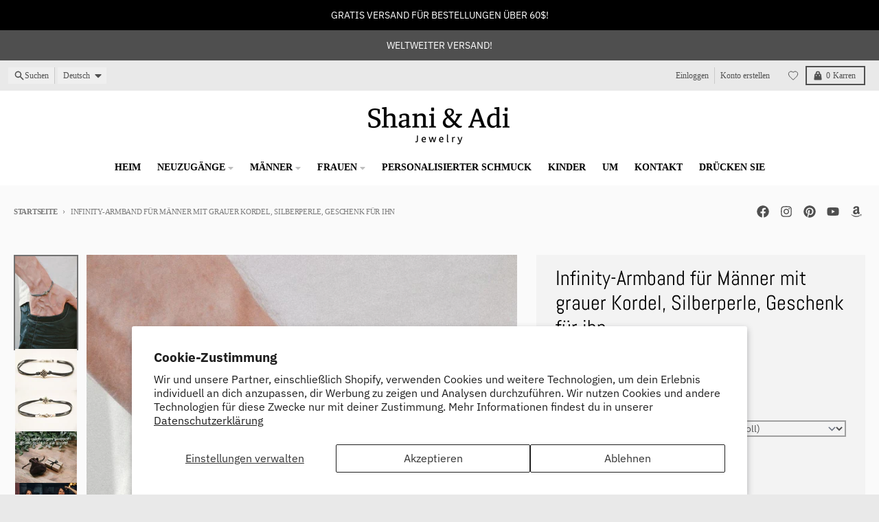

--- FILE ---
content_type: text/html; charset=utf-8
request_url: https://shaniandadi.com/de/products/infinity-bracelet-for-men-with-gray-cord
body_size: 50910
content:
<!doctype html>
<html class="no-js"
  lang="de"
  dir="ltr"
  
>
  <head>
    <meta charset="utf-8">
    <meta http-equiv="X-UA-Compatible" content="IE=edge">
    <meta name="viewport" content="width=device-width,initial-scale=1">
    <meta name="theme-color" content="#494949">
    <link rel="canonical" href="https://shaniandadi.com/de/products/infinity-bracelet-for-men-with-gray-cord"><link rel="preconnect" href="https://fonts.shopifycdn.com" crossorigin><script async crossorigin fetchpriority="high" src="/cdn/shopifycloud/importmap-polyfill/es-modules-shim.2.4.0.js"></script>
<script type="importmap">
{
  "imports": {
    "components/cart-agreement": "//shaniandadi.com/cdn/shop/t/18/assets/cart-agreement.js?v=167239857181412162501767279189",
    "components/cart-discount": "//shaniandadi.com/cdn/shop/t/18/assets/cart-discount.js?v=60197003633255347831767279189",
    "components/cart-drawer": "//shaniandadi.com/cdn/shop/t/18/assets/cart-drawer.js?v=164129680141917736511767279189",
    "components/cart-drawer-items": "//shaniandadi.com/cdn/shop/t/18/assets/cart-drawer-items.js?v=31327834629315868941767279189",
    "components/cart-items": "//shaniandadi.com/cdn/shop/t/18/assets/cart-items.js?v=141966329682371576111767279189",
    "components/cart-note": "//shaniandadi.com/cdn/shop/t/18/assets/cart-note.js?v=76200490911461506611767279189",
    "components/cart-notification": "//shaniandadi.com/cdn/shop/t/18/assets/cart-notification.js?v=6558809016176608711767279189",
    "components/cart-remove-button": "//shaniandadi.com/cdn/shop/t/18/assets/cart-remove-button.js?v=150604536884164798081767279189",
    "components/collection-drawer": "//shaniandadi.com/cdn/shop/t/18/assets/collection-drawer.js?v=69589782914113840151767279189",
    "components/collection-slider-component": "//shaniandadi.com/cdn/shop/t/18/assets/collection-slider-component.js?v=56446251419052591951767279189",
    "components/collection-sort": "//shaniandadi.com/cdn/shop/t/18/assets/collection-sort.js?v=174564436997220731601767279189",
    "components/disclosure-form": "//shaniandadi.com/cdn/shop/t/18/assets/disclosure-form.js?v=115418443930130959701767279189",
    "components/disclosure-item": "//shaniandadi.com/cdn/shop/t/18/assets/disclosure-item.js?v=132517378937107280641767279189",
    "components/disclosure-menu": "//shaniandadi.com/cdn/shop/t/18/assets/disclosure-menu.js?v=79763266821677663251767279189",
    "components/filter-button": "//shaniandadi.com/cdn/shop/t/18/assets/filter-button.js?v=131073634174938851481767279189",
    "components/filter-remove": "//shaniandadi.com/cdn/shop/t/18/assets/filter-remove.js?v=132919914925816435871767279189",
    "components/gift-card-recipient": "//shaniandadi.com/cdn/shop/t/18/assets/gift-card-recipient.js?v=72568388049983170981767279189",
    "components/header-section": "//shaniandadi.com/cdn/shop/t/18/assets/header-section.js?v=12638157308396073911767279189",
    "components/header-top-section": "//shaniandadi.com/cdn/shop/t/18/assets/header-top-section.js?v=176990514786159330261767279189",
    "components/looks-item": "//shaniandadi.com/cdn/shop/t/18/assets/looks-item.js?v=113148507884085047671767279190",
    "components/map-object": "//shaniandadi.com/cdn/shop/t/18/assets/map-object.js?v=73586935793077694291767279190",
    "components/media-slideshow": "//shaniandadi.com/cdn/shop/t/18/assets/media-slideshow.js?v=69405338222088241801767279190",
    "components/modal-predictive-search": "//shaniandadi.com/cdn/shop/t/18/assets/modal-predictive-search.js?v=165015635035277537091767279190",
    "components/password-modal": "//shaniandadi.com/cdn/shop/t/18/assets/password-modal.js?v=78560908955236035351767279190",
    "components/pickup-availability": "//shaniandadi.com/cdn/shop/t/18/assets/pickup-availability.js?v=57859520205103608471767279190",
    "components/pickup-availability-drawer": "//shaniandadi.com/cdn/shop/t/18/assets/pickup-availability-drawer.js?v=4554598758359931051767279190",
    "components/popup-modal": "//shaniandadi.com/cdn/shop/t/18/assets/popup-modal.js?v=42297476681901863851767279190",
    "components/predictive-search": "//shaniandadi.com/cdn/shop/t/18/assets/predictive-search.js?v=111461204983780658641767279190",
    "components/product-card": "//shaniandadi.com/cdn/shop/t/18/assets/product-card.js?v=175910880441109325121767279190",
    "components/product-details-modal": "//shaniandadi.com/cdn/shop/t/18/assets/product-details-modal.js?v=114762301379205809131767279190",
    "components/product-form": "//shaniandadi.com/cdn/shop/t/18/assets/product-form.js?v=41284858857310940651767279190",
    "components/product-model": "//shaniandadi.com/cdn/shop/t/18/assets/product-model.js?v=24093562005154662591767279190",
    "components/product-recommendations": "//shaniandadi.com/cdn/shop/t/18/assets/product-recommendations.js?v=21901023896461974381767279190",
    "components/promo-section": "//shaniandadi.com/cdn/shop/t/18/assets/promo-section.js?v=69263269702463381351767279190",
    "components/quantity-select": "//shaniandadi.com/cdn/shop/t/18/assets/quantity-select.js?v=13464306760327721431767279190",
    "components/slideshow-component": "//shaniandadi.com/cdn/shop/t/18/assets/slideshow-component.js?v=102328192735069646401767279190",
    "components/swatch-radios": "//shaniandadi.com/cdn/shop/t/18/assets/swatch-radios.js?v=154797058231753460161767279190",
    "components/testimonials-component": "//shaniandadi.com/cdn/shop/t/18/assets/testimonials-component.js?v=135369977917461195041767279190",
    "components/variant-radios": "//shaniandadi.com/cdn/shop/t/18/assets/variant-radios.js?v=149392172188973618671767279190",
    "components/variant-selects": "//shaniandadi.com/cdn/shop/t/18/assets/variant-selects.js?v=87115257661414225281767279190",
    "components/video-background": "//shaniandadi.com/cdn/shop/t/18/assets/video-background.js?v=56955393699333596111767279190",
    "components/video-background-object": "//shaniandadi.com/cdn/shop/t/18/assets/video-background-object.js?v=184236180322673200241767279190",
    "components/video-object": "//shaniandadi.com/cdn/shop/t/18/assets/video-object.js?v=108130869544465210471767279190",
    "general/customers": "//shaniandadi.com/cdn/shop/t/18/assets/customers.js?v=8832344143998240901767279189",
    "general/main": "//shaniandadi.com/cdn/shop/t/18/assets/main.js?v=85229773731255931641767279190",
    "helpers/customer-address": "//shaniandadi.com/cdn/shop/t/18/assets/customer-address.js?v=112364926177382173411767279189",
    "helpers/shopify-common": "//shaniandadi.com/cdn/shop/t/18/assets/shopify-common.js?v=19821472356051728981767279190",
    "main/modulepreload-polyfill": "//shaniandadi.com/cdn/shop/t/18/assets/modulepreload-polyfill.js?v=19377221807360828741767279190",
    "vendors/focus-trap.esm": "//shaniandadi.com/cdn/shop/t/18/assets/focus-trap.esm.js?v=163201744122638342011767279189",
    "vendors/index.es": "//shaniandadi.com/cdn/shop/t/18/assets/index.es.js?v=105942668975288713691767279190",
    "vendors/index.esm": "//shaniandadi.com/cdn/shop/t/18/assets/index.esm.js?v=113878513784045422051767279190",
    "vendors/js.cookie": "//shaniandadi.com/cdn/shop/t/18/assets/js.cookie.js?v=107371116917486734681767279190",
    "vendors/splide.esm": "//shaniandadi.com/cdn/shop/t/18/assets/splide.esm.js?v=78394215576478640511767279190",
    "vendors/vidim": "//shaniandadi.com/cdn/shop/t/18/assets/vidim.js?v=136103658296401598581767279190"
  }
}
</script><script>
  window.theme = {
    shopUrl: 'https://shaniandadi.com',
    routes: {
      root_url: '/de',
      account_url: '/de/account',
      account_login_url: 'https://shopify.com/14920490/account?locale=de&region_country=US',
      account_logout_url: '/de/account/logout',
      account_recover_url: '/de/account/recover',
      account_register_url: 'https://shopify.com/14920490/account?locale=de',
      account_addresses_url: '/de/account/addresses',
      collections_url: '/de/collections',
      all_products_collection_url: '/de/collections/all',
      search_url: '/de/search',
      cart_url: '/de/cart',
      cart_update_url: '/de/cart/update',
      cart_add_url: '/de/cart/add',
      cart_change_url: '/de/cart/change',
      cart_clear_url: '/de/cart/clear',
      product_recommendations_url: '/de/recommendations/products',
      predictive_search_url: '/de/search/suggest'
    },
    info: { name: 'District' },
    strings: {
      addToCart: `In den Warenkorb legen`,
      preOrder: `Vorbestellen`,
      soldOut: `Ausverkauft`,
      unavailable: `Nicht verfügbar`,
      addressError: `Fehler beim Suchen dieser Adresse`,
      addressNoResults: `Keine Ergebnisse für diese Adresse`,
      addressQueryLimit: `Sie haben das Nutzungslimit für die Google API überschritten. Ziehen Sie ein Upgrade auf einen <a href="https://developers.google.com/maps/premium/usage-limits">Premium-Plan</a> in Betracht.`,
      authError: `Bei der Authentifizierung Ihres Google Maps-Kontos ist ein Problem aufgetreten.`,
      unitPrice: `Grundpreis`,
      unitPriceSeparator: `pro`,
      previous: `Vorherige Folie`,
      next: `Nächste Folie`,
    },
    cartStrings: {
      error: `Beim Aktualisieren deines Warenkorbs ist ein Fehler aufgetreten. Bitte versuche es erneut.`,
      quantityError: `Sie können nur [quantity] dieses Artikels zu Ihrem Warenkorb hinzufügen.`,
      discountApplied: `Rabattcode angewendet`,
      discountRemoved: `Rabattcode entfernt`,
      discountAlreadyApplied: `Rabattcode ist bereits angewendet`,
      discountInvalid: `Rabattcode ist ungültig oder nicht anwendbar`,
      discountApplyError: `Rabattcode kann nicht angewendet werden`,
      discountRemoveError: `Rabattcode kann nicht entfernt werden`,
      discountApplyFailed: `Rabatt konnte nicht angewendet werden`,
      discountRemoveFailed: `Rabatt konnte nicht entfernt werden`,
    },
    accessiblityStrings: {
      giftCardRecipientExpanded: `Geschenkkarten-Empfängerformular erweitert`,
      giftCardRecipientCollapsed: `Geschenkkarten-Empfängerformular eingeklappt`,
    },
    settings: {
      cartType: 'preview'
    },
    pageType: `product`,
    customer: false,
    moneyFormat: "${{amount}}",
    ajaxCartEnable: true,
    cartData: {"note":null,"attributes":{},"original_total_price":0,"total_price":0,"total_discount":0,"total_weight":0.0,"item_count":0,"items":[],"requires_shipping":false,"currency":"USD","items_subtotal_price":0,"cart_level_discount_applications":[],"checkout_charge_amount":0},
    mobileBreakpoint: 768,
    packages: [],
    market: "us",
  };
  // Publish / Subscribe
  const PUB_SUB_EVENTS = {
    cartUpdate: 'cart-update',
    quantityUpdate: 'quantity-update',
    variantChange: 'variant-change',
    cartError: 'cart-error',
    sectionRefreshed: 'section-refreshed',
  };
  const SECTION_REFRESHED_RESOURCE_TYPE = {
    product: 'product'
  }
  let subscribers = {};

  function subscribe(eventName, callback) {
    if (subscribers[eventName] === undefined) {
      subscribers[eventName] = [];
    }

    subscribers[eventName] = [...subscribers[eventName], callback];

    return function unsubscribe() {
      subscribers[eventName] = subscribers[eventName].filter((cb) => {
        return cb !== callback;
      });
    };
  }

  function publish(eventName, data) {
    if (subscribers[eventName]) {
      subscribers[eventName].forEach((callback) => {
        callback(data);
      });
    }
  }
  document.documentElement.className = document.documentElement.className.replace('no-js', 'js');
</script>


  <script src="//shaniandadi.com/cdn/shop/t/18/assets/main.js?v=85229773731255931641767279190" type="module" crossorigin="anonymous"></script>
  <link rel="modulepreload" href="//shaniandadi.com/cdn/shop/t/18/assets/modulepreload-polyfill.js?v=19377221807360828741767279190" crossorigin="anonymous">

<link rel="apple-touch-icon" sizes="180x180" href="//shaniandadi.com/cdn/shop/files/favicon-32x32.png?crop=center&height=180&v=1750681395&width=180">
      <link rel="icon" type="image/png" href="//shaniandadi.com/cdn/shop/files/favicon-32x32.png?crop=center&height=32&v=1750681395&width=32"><title>Unendlichkeitsarmband für Männer, graues Herrenarmband aus Kordel mit einer silbernen Unendlichkeitsperle, Geschenk für ihn, endlos, chinesischer / keltischer Knoten, Yoga-Armband</title><meta name="description" content="Unendlichkeitsarmband für Männer – Kordelarmband mit einem silberfarbenen Unendlichkeitsanhänger (Endlosknoten, keltischer Knoten). Die Kordel ist grau und besteht aus Wachs und der Anhänger ist aus silberfarbenem Messing. Hakenverschluss. Sie können eine andere Kordelfarbe als die im letzten Bild gezeigten Farben anfordern. Das Armband ist 7 1/2 Zoll lang. Wenn Sie eine andere Länge wünschen, lassen Sie es uns wissen und wir fertigen es für Sie. Dieses Armband eignet sich hervorragend als Geschenk für einen Mann oder einen Jungen. Alle unsere Schmuckstücke werden verpackt und bereit zum Verschenken geliefert!"><meta property="og:site_name" content="Shani &amp; Adi Jewelry">
<meta property="og:url" content="https://shaniandadi.com/de/products/infinity-bracelet-for-men-with-gray-cord">
<meta property="og:title" content="Unendlichkeitsarmband für Männer, graues Herrenarmband aus Kordel mit einer silbernen Unendlichkeitsperle, Geschenk für ihn, endlos, chinesischer / keltischer Knoten, Yoga-Armband">
<meta property="og:type" content="product">
<meta property="og:description" content="Unendlichkeitsarmband für Männer – Kordelarmband mit einem silberfarbenen Unendlichkeitsanhänger (Endlosknoten, keltischer Knoten). Die Kordel ist grau und besteht aus Wachs und der Anhänger ist aus silberfarbenem Messing. Hakenverschluss. Sie können eine andere Kordelfarbe als die im letzten Bild gezeigten Farben anfordern. Das Armband ist 7 1/2 Zoll lang. Wenn Sie eine andere Länge wünschen, lassen Sie es uns wissen und wir fertigen es für Sie. Dieses Armband eignet sich hervorragend als Geschenk für einen Mann oder einen Jungen. Alle unsere Schmuckstücke werden verpackt und bereit zum Verschenken geliefert!"><meta property="og:image" content="http://shaniandadi.com/cdn/shop/products/il_fullxfull.674982428_9igz.jpg?v=1757086465">
  <meta property="og:image:secure_url" content="https://shaniandadi.com/cdn/shop/products/il_fullxfull.674982428_9igz.jpg?v=1757086465">
  <meta property="og:image:width" content="720">
  <meta property="og:image:height" content="1080"><meta property="og:price:amount" content="12.00">
  <meta property="og:price:currency" content="USD"><meta name="twitter:card" content="summary_large_image">
<meta name="twitter:title" content="Unendlichkeitsarmband für Männer, graues Herrenarmband aus Kordel mit einer silbernen Unendlichkeitsperle, Geschenk für ihn, endlos, chinesischer / keltischer Knoten, Yoga-Armband">
<meta name="twitter:description" content="Unendlichkeitsarmband für Männer – Kordelarmband mit einem silberfarbenen Unendlichkeitsanhänger (Endlosknoten, keltischer Knoten). Die Kordel ist grau und besteht aus Wachs und der Anhänger ist aus silberfarbenem Messing. Hakenverschluss. Sie können eine andere Kordelfarbe als die im letzten Bild gezeigten Farben anfordern. Das Armband ist 7 1/2 Zoll lang. Wenn Sie eine andere Länge wünschen, lassen Sie es uns wissen und wir fertigen es für Sie. Dieses Armband eignet sich hervorragend als Geschenk für einen Mann oder einen Jungen. Alle unsere Schmuckstücke werden verpackt und bereit zum Verschenken geliefert!">
<script>window.performance && window.performance.mark && window.performance.mark('shopify.content_for_header.start');</script><meta name="google-site-verification" content="ZEC-5xLCF2FBe4AZXmneciO2geohc_onapAPxqiDPeE">
<meta name="google-site-verification" content="ZEC-5xLCF2FBe4AZXmneciO2geohc_onapAPxqiDPeE">
<meta name="google-site-verification" content="Sm0z76q96yw9FxaAg97ynzE4sFy1cDrK-ZoOR9eSrG4">
<meta id="shopify-digital-wallet" name="shopify-digital-wallet" content="/14920490/digital_wallets/dialog">
<meta name="shopify-checkout-api-token" content="b8df4479e950c10f4dedfcd0a45aa1ef">
<meta id="in-context-paypal-metadata" data-shop-id="14920490" data-venmo-supported="false" data-environment="production" data-locale="de_DE" data-paypal-v4="true" data-currency="USD">
<link rel="alternate" hreflang="x-default" href="https://shaniandadi.com/products/infinity-bracelet-for-men-with-gray-cord">
<link rel="alternate" hreflang="en" href="https://shaniandadi.com/products/infinity-bracelet-for-men-with-gray-cord">
<link rel="alternate" hreflang="de" href="https://shaniandadi.com/de/products/infinity-bracelet-for-men-with-gray-cord">
<link rel="alternate" hreflang="en-FR" href="https://shani-adi-jewerly.myshopify.com/products/infinity-bracelet-for-men-with-gray-cord">
<link rel="alternate" hreflang="en-MC" href="https://shani-adi-jewerly.myshopify.com/products/infinity-bracelet-for-men-with-gray-cord">
<link rel="alternate" hreflang="en-CR" href="https://shaniandadi.com/en-es/products/infinity-bracelet-for-men-with-gray-cord">
<link rel="alternate" hreflang="en-CW" href="https://shaniandadi.com/en-es/products/infinity-bracelet-for-men-with-gray-cord">
<link rel="alternate" hreflang="en-DM" href="https://shaniandadi.com/en-es/products/infinity-bracelet-for-men-with-gray-cord">
<link rel="alternate" hreflang="en-DO" href="https://shaniandadi.com/en-es/products/infinity-bracelet-for-men-with-gray-cord">
<link rel="alternate" hreflang="en-SV" href="https://shaniandadi.com/en-es/products/infinity-bracelet-for-men-with-gray-cord">
<link rel="alternate" hreflang="en-GD" href="https://shaniandadi.com/en-es/products/infinity-bracelet-for-men-with-gray-cord">
<link rel="alternate" hreflang="en-GT" href="https://shaniandadi.com/en-es/products/infinity-bracelet-for-men-with-gray-cord">
<link rel="alternate" hreflang="en-HN" href="https://shaniandadi.com/en-es/products/infinity-bracelet-for-men-with-gray-cord">
<link rel="alternate" hreflang="en-MS" href="https://shaniandadi.com/en-es/products/infinity-bracelet-for-men-with-gray-cord">
<link rel="alternate" hreflang="en-NI" href="https://shaniandadi.com/en-es/products/infinity-bracelet-for-men-with-gray-cord">
<link rel="alternate" hreflang="en-PA" href="https://shaniandadi.com/en-es/products/infinity-bracelet-for-men-with-gray-cord">
<link rel="alternate" hreflang="en-ES" href="https://shaniandadi.com/en-es/products/infinity-bracelet-for-men-with-gray-cord">
<link rel="alternate" hreflang="en-MX" href="https://shaniandadi.com/en-es/products/infinity-bracelet-for-men-with-gray-cord">
<link rel="alternate" hreflang="en-AR" href="https://shaniandadi.com/en-es/products/infinity-bracelet-for-men-with-gray-cord">
<link rel="alternate" hreflang="en-BO" href="https://shaniandadi.com/en-es/products/infinity-bracelet-for-men-with-gray-cord">
<link rel="alternate" hreflang="en-BQ" href="https://shaniandadi.com/en-es/products/infinity-bracelet-for-men-with-gray-cord">
<link rel="alternate" hreflang="en-CL" href="https://shaniandadi.com/en-es/products/infinity-bracelet-for-men-with-gray-cord">
<link rel="alternate" hreflang="en-CO" href="https://shaniandadi.com/en-es/products/infinity-bracelet-for-men-with-gray-cord">
<link rel="alternate" hreflang="en-EC" href="https://shaniandadi.com/en-es/products/infinity-bracelet-for-men-with-gray-cord">
<link rel="alternate" hreflang="en-FK" href="https://shaniandadi.com/en-es/products/infinity-bracelet-for-men-with-gray-cord">
<link rel="alternate" hreflang="en-GF" href="https://shaniandadi.com/en-es/products/infinity-bracelet-for-men-with-gray-cord">
<link rel="alternate" hreflang="en-GY" href="https://shaniandadi.com/en-es/products/infinity-bracelet-for-men-with-gray-cord">
<link rel="alternate" hreflang="en-PY" href="https://shaniandadi.com/en-es/products/infinity-bracelet-for-men-with-gray-cord">
<link rel="alternate" hreflang="en-PE" href="https://shaniandadi.com/en-es/products/infinity-bracelet-for-men-with-gray-cord">
<link rel="alternate" hreflang="en-SR" href="https://shaniandadi.com/en-es/products/infinity-bracelet-for-men-with-gray-cord">
<link rel="alternate" hreflang="en-UY" href="https://shaniandadi.com/en-es/products/infinity-bracelet-for-men-with-gray-cord">
<link rel="alternate" hreflang="en-VE" href="https://shaniandadi.com/en-es/products/infinity-bracelet-for-men-with-gray-cord">
<link rel="alternate" type="application/json+oembed" href="https://shaniandadi.com/de/products/infinity-bracelet-for-men-with-gray-cord.oembed">
<script async="async" src="/checkouts/internal/preloads.js?locale=de-US"></script>
<script id="shopify-features" type="application/json">{"accessToken":"b8df4479e950c10f4dedfcd0a45aa1ef","betas":["rich-media-storefront-analytics"],"domain":"shaniandadi.com","predictiveSearch":true,"shopId":14920490,"locale":"de"}</script>
<script>var Shopify = Shopify || {};
Shopify.shop = "shani-adi-jewerly.myshopify.com";
Shopify.locale = "de";
Shopify.currency = {"active":"USD","rate":"1.0"};
Shopify.country = "US";
Shopify.theme = {"name":"Updated copy of Updated copy of Updated copy of...","id":137051111487,"schema_name":"District","schema_version":"7.1.1","theme_store_id":735,"role":"main"};
Shopify.theme.handle = "null";
Shopify.theme.style = {"id":null,"handle":null};
Shopify.cdnHost = "shaniandadi.com/cdn";
Shopify.routes = Shopify.routes || {};
Shopify.routes.root = "/de/";</script>
<script type="module">!function(o){(o.Shopify=o.Shopify||{}).modules=!0}(window);</script>
<script>!function(o){function n(){var o=[];function n(){o.push(Array.prototype.slice.apply(arguments))}return n.q=o,n}var t=o.Shopify=o.Shopify||{};t.loadFeatures=n(),t.autoloadFeatures=n()}(window);</script>
<script id="shop-js-analytics" type="application/json">{"pageType":"product"}</script>
<script defer="defer" async type="module" src="//shaniandadi.com/cdn/shopifycloud/shop-js/modules/v2/client.init-shop-cart-sync_e98Ab_XN.de.esm.js"></script>
<script defer="defer" async type="module" src="//shaniandadi.com/cdn/shopifycloud/shop-js/modules/v2/chunk.common_Pcw9EP95.esm.js"></script>
<script defer="defer" async type="module" src="//shaniandadi.com/cdn/shopifycloud/shop-js/modules/v2/chunk.modal_CzmY4ZhL.esm.js"></script>
<script type="module">
  await import("//shaniandadi.com/cdn/shopifycloud/shop-js/modules/v2/client.init-shop-cart-sync_e98Ab_XN.de.esm.js");
await import("//shaniandadi.com/cdn/shopifycloud/shop-js/modules/v2/chunk.common_Pcw9EP95.esm.js");
await import("//shaniandadi.com/cdn/shopifycloud/shop-js/modules/v2/chunk.modal_CzmY4ZhL.esm.js");

  window.Shopify.SignInWithShop?.initShopCartSync?.({"fedCMEnabled":true,"windoidEnabled":true});

</script>
<script>(function() {
  var isLoaded = false;
  function asyncLoad() {
    if (isLoaded) return;
    isLoaded = true;
    var urls = ["https:\/\/storenotice.aaawebstore.com\/appfiles\/checkoutbooster_v3.js?shop=shani-adi-jewerly.myshopify.com","\/\/shopify.privy.com\/widget.js?shop=shani-adi-jewerly.myshopify.com","https:\/\/sdks.automizely.com\/conversions\/v1\/conversions.js?app_connection_id=adf2c2dc0bd84e86b8eca1a4b9796de1\u0026mapped_org_id=65f4a63afb6c8c0574fae98481d25d07_v1\u0026shop=shani-adi-jewerly.myshopify.com","https:\/\/static.affiliatly.com\/shopify\/v3\/shopify.js?affiliatly_code=AF-104625\u0026shop=shani-adi-jewerly.myshopify.com","https:\/\/widgets.automizely.com\/loyalty\/v1\/main.js?connection_id=c0883c3af5ff476fbd11baf1b53e337b\u0026mapped_org_id=65f4a63afb6c8c0574fae98481d25d07_v1\u0026shop=shani-adi-jewerly.myshopify.com","https:\/\/cdn-widgetsrepository.yotpo.com\/v1\/loader\/QkNBkN0YCCMglk3VgRQ7WzuJPpl7ckg8Bd5XczGV?shop=shani-adi-jewerly.myshopify.com","https:\/\/cdn.shopify.com\/s\/files\/1\/0184\/4255\/1360\/files\/quickshop.v3.min.js?v=1649497581\u0026shop=shani-adi-jewerly.myshopify.com"];
    for (var i = 0; i < urls.length; i++) {
      var s = document.createElement('script');
      s.type = 'text/javascript';
      s.async = true;
      s.src = urls[i];
      var x = document.getElementsByTagName('script')[0];
      x.parentNode.insertBefore(s, x);
    }
  };
  if(window.attachEvent) {
    window.attachEvent('onload', asyncLoad);
  } else {
    window.addEventListener('load', asyncLoad, false);
  }
})();</script>
<script id="__st">var __st={"a":14920490,"offset":7200,"reqid":"97e5d073-521e-489a-b77f-74bc68a58257-1769413494","pageurl":"shaniandadi.com\/de\/products\/infinity-bracelet-for-men-with-gray-cord","u":"4d8ea9199ab1","p":"product","rtyp":"product","rid":8096244168};</script>
<script>window.ShopifyPaypalV4VisibilityTracking = true;</script>
<script id="captcha-bootstrap">!function(){'use strict';const t='contact',e='account',n='new_comment',o=[[t,t],['blogs',n],['comments',n],[t,'customer']],c=[[e,'customer_login'],[e,'guest_login'],[e,'recover_customer_password'],[e,'create_customer']],r=t=>t.map((([t,e])=>`form[action*='/${t}']:not([data-nocaptcha='true']) input[name='form_type'][value='${e}']`)).join(','),a=t=>()=>t?[...document.querySelectorAll(t)].map((t=>t.form)):[];function s(){const t=[...o],e=r(t);return a(e)}const i='password',u='form_key',d=['recaptcha-v3-token','g-recaptcha-response','h-captcha-response',i],f=()=>{try{return window.sessionStorage}catch{return}},m='__shopify_v',_=t=>t.elements[u];function p(t,e,n=!1){try{const o=window.sessionStorage,c=JSON.parse(o.getItem(e)),{data:r}=function(t){const{data:e,action:n}=t;return t[m]||n?{data:e,action:n}:{data:t,action:n}}(c);for(const[e,n]of Object.entries(r))t.elements[e]&&(t.elements[e].value=n);n&&o.removeItem(e)}catch(o){console.error('form repopulation failed',{error:o})}}const l='form_type',E='cptcha';function T(t){t.dataset[E]=!0}const w=window,h=w.document,L='Shopify',v='ce_forms',y='captcha';let A=!1;((t,e)=>{const n=(g='f06e6c50-85a8-45c8-87d0-21a2b65856fe',I='https://cdn.shopify.com/shopifycloud/storefront-forms-hcaptcha/ce_storefront_forms_captcha_hcaptcha.v1.5.2.iife.js',D={infoText:'Durch hCaptcha geschützt',privacyText:'Datenschutz',termsText:'Allgemeine Geschäftsbedingungen'},(t,e,n)=>{const o=w[L][v],c=o.bindForm;if(c)return c(t,g,e,D).then(n);var r;o.q.push([[t,g,e,D],n]),r=I,A||(h.body.append(Object.assign(h.createElement('script'),{id:'captcha-provider',async:!0,src:r})),A=!0)});var g,I,D;w[L]=w[L]||{},w[L][v]=w[L][v]||{},w[L][v].q=[],w[L][y]=w[L][y]||{},w[L][y].protect=function(t,e){n(t,void 0,e),T(t)},Object.freeze(w[L][y]),function(t,e,n,w,h,L){const[v,y,A,g]=function(t,e,n){const i=e?o:[],u=t?c:[],d=[...i,...u],f=r(d),m=r(i),_=r(d.filter((([t,e])=>n.includes(e))));return[a(f),a(m),a(_),s()]}(w,h,L),I=t=>{const e=t.target;return e instanceof HTMLFormElement?e:e&&e.form},D=t=>v().includes(t);t.addEventListener('submit',(t=>{const e=I(t);if(!e)return;const n=D(e)&&!e.dataset.hcaptchaBound&&!e.dataset.recaptchaBound,o=_(e),c=g().includes(e)&&(!o||!o.value);(n||c)&&t.preventDefault(),c&&!n&&(function(t){try{if(!f())return;!function(t){const e=f();if(!e)return;const n=_(t);if(!n)return;const o=n.value;o&&e.removeItem(o)}(t);const e=Array.from(Array(32),(()=>Math.random().toString(36)[2])).join('');!function(t,e){_(t)||t.append(Object.assign(document.createElement('input'),{type:'hidden',name:u})),t.elements[u].value=e}(t,e),function(t,e){const n=f();if(!n)return;const o=[...t.querySelectorAll(`input[type='${i}']`)].map((({name:t})=>t)),c=[...d,...o],r={};for(const[a,s]of new FormData(t).entries())c.includes(a)||(r[a]=s);n.setItem(e,JSON.stringify({[m]:1,action:t.action,data:r}))}(t,e)}catch(e){console.error('failed to persist form',e)}}(e),e.submit())}));const S=(t,e)=>{t&&!t.dataset[E]&&(n(t,e.some((e=>e===t))),T(t))};for(const o of['focusin','change'])t.addEventListener(o,(t=>{const e=I(t);D(e)&&S(e,y())}));const B=e.get('form_key'),M=e.get(l),P=B&&M;t.addEventListener('DOMContentLoaded',(()=>{const t=y();if(P)for(const e of t)e.elements[l].value===M&&p(e,B);[...new Set([...A(),...v().filter((t=>'true'===t.dataset.shopifyCaptcha))])].forEach((e=>S(e,t)))}))}(h,new URLSearchParams(w.location.search),n,t,e,['guest_login'])})(!0,!0)}();</script>
<script integrity="sha256-4kQ18oKyAcykRKYeNunJcIwy7WH5gtpwJnB7kiuLZ1E=" data-source-attribution="shopify.loadfeatures" defer="defer" src="//shaniandadi.com/cdn/shopifycloud/storefront/assets/storefront/load_feature-a0a9edcb.js" crossorigin="anonymous"></script>
<script data-source-attribution="shopify.dynamic_checkout.dynamic.init">var Shopify=Shopify||{};Shopify.PaymentButton=Shopify.PaymentButton||{isStorefrontPortableWallets:!0,init:function(){window.Shopify.PaymentButton.init=function(){};var t=document.createElement("script");t.src="https://shaniandadi.com/cdn/shopifycloud/portable-wallets/latest/portable-wallets.de.js",t.type="module",document.head.appendChild(t)}};
</script>
<script data-source-attribution="shopify.dynamic_checkout.buyer_consent">
  function portableWalletsHideBuyerConsent(e){var t=document.getElementById("shopify-buyer-consent"),n=document.getElementById("shopify-subscription-policy-button");t&&n&&(t.classList.add("hidden"),t.setAttribute("aria-hidden","true"),n.removeEventListener("click",e))}function portableWalletsShowBuyerConsent(e){var t=document.getElementById("shopify-buyer-consent"),n=document.getElementById("shopify-subscription-policy-button");t&&n&&(t.classList.remove("hidden"),t.removeAttribute("aria-hidden"),n.addEventListener("click",e))}window.Shopify?.PaymentButton&&(window.Shopify.PaymentButton.hideBuyerConsent=portableWalletsHideBuyerConsent,window.Shopify.PaymentButton.showBuyerConsent=portableWalletsShowBuyerConsent);
</script>
<script>
  function portableWalletsCleanup(e){e&&e.src&&console.error("Failed to load portable wallets script "+e.src);var t=document.querySelectorAll("shopify-accelerated-checkout .shopify-payment-button__skeleton, shopify-accelerated-checkout-cart .wallet-cart-button__skeleton"),e=document.getElementById("shopify-buyer-consent");for(let e=0;e<t.length;e++)t[e].remove();e&&e.remove()}function portableWalletsNotLoadedAsModule(e){e instanceof ErrorEvent&&"string"==typeof e.message&&e.message.includes("import.meta")&&"string"==typeof e.filename&&e.filename.includes("portable-wallets")&&(window.removeEventListener("error",portableWalletsNotLoadedAsModule),window.Shopify.PaymentButton.failedToLoad=e,"loading"===document.readyState?document.addEventListener("DOMContentLoaded",window.Shopify.PaymentButton.init):window.Shopify.PaymentButton.init())}window.addEventListener("error",portableWalletsNotLoadedAsModule);
</script>

<script type="module" src="https://shaniandadi.com/cdn/shopifycloud/portable-wallets/latest/portable-wallets.de.js" onError="portableWalletsCleanup(this)" crossorigin="anonymous"></script>
<script nomodule>
  document.addEventListener("DOMContentLoaded", portableWalletsCleanup);
</script>

<script id='scb4127' type='text/javascript' async='' src='https://shaniandadi.com/cdn/shopifycloud/privacy-banner/storefront-banner.js'></script><link id="shopify-accelerated-checkout-styles" rel="stylesheet" media="screen" href="https://shaniandadi.com/cdn/shopifycloud/portable-wallets/latest/accelerated-checkout-backwards-compat.css" crossorigin="anonymous">
<style id="shopify-accelerated-checkout-cart">
        #shopify-buyer-consent {
  margin-top: 1em;
  display: inline-block;
  width: 100%;
}

#shopify-buyer-consent.hidden {
  display: none;
}

#shopify-subscription-policy-button {
  background: none;
  border: none;
  padding: 0;
  text-decoration: underline;
  font-size: inherit;
  cursor: pointer;
}

#shopify-subscription-policy-button::before {
  box-shadow: none;
}

      </style>

<script>window.performance && window.performance.mark && window.performance.mark('shopify.content_for_header.end');</script>
<style data-shopify>
@font-face {
  font-family: "IBM Plex Sans";
  font-weight: 400;
  font-style: normal;
  font-display: swap;
  src: url("//shaniandadi.com/cdn/fonts/ibm_plex_sans/ibmplexsans_n4.4633946c9236bd5cc5d0394ad07b807eb7ca1b32.woff2") format("woff2"),
       url("//shaniandadi.com/cdn/fonts/ibm_plex_sans/ibmplexsans_n4.6c6923eb6151e62a09e8a1ff83eaa1ce2a563a30.woff") format("woff");
}
@font-face {
  font-family: "IBM Plex Sans";
  font-weight: 700;
  font-style: normal;
  font-display: swap;
  src: url("//shaniandadi.com/cdn/fonts/ibm_plex_sans/ibmplexsans_n7.a8d2465074d254d8c167d5599b02fc2f97912fc9.woff2") format("woff2"),
       url("//shaniandadi.com/cdn/fonts/ibm_plex_sans/ibmplexsans_n7.75e7a78a86c7afd1eb5becd99b7802136f0ed528.woff") format("woff");
}
@font-face {
  font-family: "IBM Plex Sans";
  font-weight: 400;
  font-style: italic;
  font-display: swap;
  src: url("//shaniandadi.com/cdn/fonts/ibm_plex_sans/ibmplexsans_i4.ef77720fc4c9ae616083d1ac737f976e4c15f75b.woff2") format("woff2"),
       url("//shaniandadi.com/cdn/fonts/ibm_plex_sans/ibmplexsans_i4.76cc8914ac99481bd93e34f8998da7b57a578a71.woff") format("woff");
}
@font-face {
  font-family: "IBM Plex Sans";
  font-weight: 700;
  font-style: italic;
  font-display: swap;
  src: url("//shaniandadi.com/cdn/fonts/ibm_plex_sans/ibmplexsans_i7.25100a51254494cece6de9741984bfb7fb22bafb.woff2") format("woff2"),
       url("//shaniandadi.com/cdn/fonts/ibm_plex_sans/ibmplexsans_i7.7da61352825d18bb0287d7bc79067d47efc4fdda.woff") format("woff");
}
@font-face {
  font-family: Abel;
  font-weight: 400;
  font-style: normal;
  font-display: swap;
  src: url("//shaniandadi.com/cdn/fonts/abel/abel_n4.0254805ccf79872a96d53996a984f2b9039f9995.woff2") format("woff2"),
       url("//shaniandadi.com/cdn/fonts/abel/abel_n4.635ebaebd760542724b79271de73bae7c2091173.woff") format("woff");
}
:root {
    --base-font-size: 16px;
    --body-font-family: "IBM Plex Sans", sans-serif;
    --heading-font-family: Abel, sans-serif;
    --navigation-font-family: "New York", Iowan Old Style, Apple Garamond, Baskerville, Times New Roman, Droid Serif, Times, Source Serif Pro, serif, Apple Color Emoji, Segoe UI Emoji, Segoe UI Symbol;
    --body-style: normal;
    --body-weight: 400;
    --body-weight-bolder: 700;
    --heading-style: normal;
    --heading-weight: 400;
    --heading-weight-bolder: 700;
    --heading-capitalize: none;
    --navigation-style: normal;
    --navigation-weight: 400;
    --navigation-weight-bolder: 700;--primary-text-color: #4f4f4f;
    --primary-title-color: #000000;
    --primary-accent-color: #494949;
    --primary-accent-color-80: rgba(73, 73, 73, 0.8);
    --primary-accent-text-color: #ffffff;
    --primary-background-color: #fafafa;
    --primary-background-color-75: rgba(250, 250, 250, 0.8);
    --primary-secondary-background-color: #f3f3f3;
    --primary-secondary-background-color-50: #f7f7f7;
    --primary-section-border-color: #fafafa;
    --primary-text-color-05: #f1f1f1;
    --primary-text-color-10: #e9e9e9;
    --primary-text-color-20: #d8d8d8;
    --primary-text-color-30: #c7c7c7;
    --primary-text-color-40: #b6b6b6;
    --primary-text-color-50: #a5a5a5;
    --primary-text-color-60: #939393;
    --primary-text-color-70: #828282;
    --primary-text-color-80: #717171;
    --primary-text-color-90: #606060;
    --section-text-color: #4f4f4f;
    --section-text-color-75: rgba(79, 79, 79, 0.75);
    --section-text-color-50: rgba(79, 79, 79, 0.5);
    --section-title-color: #000000;
    --section-accent-color: #494949;
    --section-accent-text-color: #ffffff;
    --section-accent-hover-color: #3c3c3c;
    --section-overlay-color: transparent;
    --section-overlay-hover-color: transparent;
    --section-background-color: #fafafa; 
    --section-primary-border-color: #4f4f4f;
    --modal-background-color: #000000;--max-width-screen: 1280px;
    --max-width-header: 1280px;
    --spacing-section: 4rem;
    --spacing-section-half: 2rem;
    --spacing-rail: 1.25rem;
    --text-align-section: center;--swiper-theme-color: #494949;
    --duration-default: 200ms;
    --tw-ring-inset: ;
    --tw-blur: ;
    --tw-brightness: ;
    --tw-contrast: ;
    --tw-grayscale: ;
    --tw-hue-rotate: ;
    --tw-invert: ;
    --tw-saturate: ;
    --tw-sepia: ;
    --tw-drop-shadow: ;
    --tw-filter: var(--tw-blur) var(--tw-brightness) var(--tw-contrast) var(--tw-grayscale) var(--tw-hue-rotate) var(--tw-invert) var(--tw-saturate) var(--tw-sepia) var(--tw-drop-shadow);

    --shopify-accelerated-checkout-button-block-size: 46px;
    --shopify-accelerated-checkout-inline-alignment: end;
  }
</style>


  <link href="//shaniandadi.com/cdn/shop/t/18/assets/main-style.css?v=134705298911258947541767279190" rel="stylesheet" type="text/css" media="all" />


<link rel="preload" as="font" href="//shaniandadi.com/cdn/fonts/ibm_plex_sans/ibmplexsans_n4.4633946c9236bd5cc5d0394ad07b807eb7ca1b32.woff2" type="font/woff2" crossorigin><link rel="preload" as="font" href="//shaniandadi.com/cdn/fonts/abel/abel_n4.0254805ccf79872a96d53996a984f2b9039f9995.woff2" type="font/woff2" crossorigin>
  <!-- BEGIN app block: shopify://apps/yotpo-product-reviews/blocks/settings/eb7dfd7d-db44-4334-bc49-c893b51b36cf -->


  <script type="text/javascript" src="https://cdn-widgetsrepository.yotpo.com/v1/loader/QkNBkN0YCCMglk3VgRQ7WzuJPpl7ckg8Bd5XczGV?languageCode=de" async></script>



  
<!-- END app block --><script src="https://cdn.shopify.com/extensions/019bdc55-7479-79d9-8f14-a72a7b4963fb/app-extension-164/assets/optionize-extension.js" type="text/javascript" defer="defer"></script>
<link href="https://cdn.shopify.com/extensions/019bdc55-7479-79d9-8f14-a72a7b4963fb/app-extension-164/assets/optionize-extension-style.css" rel="stylesheet" type="text/css" media="all">
<script src="https://cdn.shopify.com/extensions/4e276193-403c-423f-833c-fefed71819cf/forms-2298/assets/shopify-forms-loader.js" type="text/javascript" defer="defer"></script>
<link href="https://monorail-edge.shopifysvc.com" rel="dns-prefetch">
<script>(function(){if ("sendBeacon" in navigator && "performance" in window) {try {var session_token_from_headers = performance.getEntriesByType('navigation')[0].serverTiming.find(x => x.name == '_s').description;} catch {var session_token_from_headers = undefined;}var session_cookie_matches = document.cookie.match(/_shopify_s=([^;]*)/);var session_token_from_cookie = session_cookie_matches && session_cookie_matches.length === 2 ? session_cookie_matches[1] : "";var session_token = session_token_from_headers || session_token_from_cookie || "";function handle_abandonment_event(e) {var entries = performance.getEntries().filter(function(entry) {return /monorail-edge.shopifysvc.com/.test(entry.name);});if (!window.abandonment_tracked && entries.length === 0) {window.abandonment_tracked = true;var currentMs = Date.now();var navigation_start = performance.timing.navigationStart;var payload = {shop_id: 14920490,url: window.location.href,navigation_start,duration: currentMs - navigation_start,session_token,page_type: "product"};window.navigator.sendBeacon("https://monorail-edge.shopifysvc.com/v1/produce", JSON.stringify({schema_id: "online_store_buyer_site_abandonment/1.1",payload: payload,metadata: {event_created_at_ms: currentMs,event_sent_at_ms: currentMs}}));}}window.addEventListener('pagehide', handle_abandonment_event);}}());</script>
<script id="web-pixels-manager-setup">(function e(e,d,r,n,o){if(void 0===o&&(o={}),!Boolean(null===(a=null===(i=window.Shopify)||void 0===i?void 0:i.analytics)||void 0===a?void 0:a.replayQueue)){var i,a;window.Shopify=window.Shopify||{};var t=window.Shopify;t.analytics=t.analytics||{};var s=t.analytics;s.replayQueue=[],s.publish=function(e,d,r){return s.replayQueue.push([e,d,r]),!0};try{self.performance.mark("wpm:start")}catch(e){}var l=function(){var e={modern:/Edge?\/(1{2}[4-9]|1[2-9]\d|[2-9]\d{2}|\d{4,})\.\d+(\.\d+|)|Firefox\/(1{2}[4-9]|1[2-9]\d|[2-9]\d{2}|\d{4,})\.\d+(\.\d+|)|Chrom(ium|e)\/(9{2}|\d{3,})\.\d+(\.\d+|)|(Maci|X1{2}).+ Version\/(15\.\d+|(1[6-9]|[2-9]\d|\d{3,})\.\d+)([,.]\d+|)( \(\w+\)|)( Mobile\/\w+|) Safari\/|Chrome.+OPR\/(9{2}|\d{3,})\.\d+\.\d+|(CPU[ +]OS|iPhone[ +]OS|CPU[ +]iPhone|CPU IPhone OS|CPU iPad OS)[ +]+(15[._]\d+|(1[6-9]|[2-9]\d|\d{3,})[._]\d+)([._]\d+|)|Android:?[ /-](13[3-9]|1[4-9]\d|[2-9]\d{2}|\d{4,})(\.\d+|)(\.\d+|)|Android.+Firefox\/(13[5-9]|1[4-9]\d|[2-9]\d{2}|\d{4,})\.\d+(\.\d+|)|Android.+Chrom(ium|e)\/(13[3-9]|1[4-9]\d|[2-9]\d{2}|\d{4,})\.\d+(\.\d+|)|SamsungBrowser\/([2-9]\d|\d{3,})\.\d+/,legacy:/Edge?\/(1[6-9]|[2-9]\d|\d{3,})\.\d+(\.\d+|)|Firefox\/(5[4-9]|[6-9]\d|\d{3,})\.\d+(\.\d+|)|Chrom(ium|e)\/(5[1-9]|[6-9]\d|\d{3,})\.\d+(\.\d+|)([\d.]+$|.*Safari\/(?![\d.]+ Edge\/[\d.]+$))|(Maci|X1{2}).+ Version\/(10\.\d+|(1[1-9]|[2-9]\d|\d{3,})\.\d+)([,.]\d+|)( \(\w+\)|)( Mobile\/\w+|) Safari\/|Chrome.+OPR\/(3[89]|[4-9]\d|\d{3,})\.\d+\.\d+|(CPU[ +]OS|iPhone[ +]OS|CPU[ +]iPhone|CPU IPhone OS|CPU iPad OS)[ +]+(10[._]\d+|(1[1-9]|[2-9]\d|\d{3,})[._]\d+)([._]\d+|)|Android:?[ /-](13[3-9]|1[4-9]\d|[2-9]\d{2}|\d{4,})(\.\d+|)(\.\d+|)|Mobile Safari.+OPR\/([89]\d|\d{3,})\.\d+\.\d+|Android.+Firefox\/(13[5-9]|1[4-9]\d|[2-9]\d{2}|\d{4,})\.\d+(\.\d+|)|Android.+Chrom(ium|e)\/(13[3-9]|1[4-9]\d|[2-9]\d{2}|\d{4,})\.\d+(\.\d+|)|Android.+(UC? ?Browser|UCWEB|U3)[ /]?(15\.([5-9]|\d{2,})|(1[6-9]|[2-9]\d|\d{3,})\.\d+)\.\d+|SamsungBrowser\/(5\.\d+|([6-9]|\d{2,})\.\d+)|Android.+MQ{2}Browser\/(14(\.(9|\d{2,})|)|(1[5-9]|[2-9]\d|\d{3,})(\.\d+|))(\.\d+|)|K[Aa][Ii]OS\/(3\.\d+|([4-9]|\d{2,})\.\d+)(\.\d+|)/},d=e.modern,r=e.legacy,n=navigator.userAgent;return n.match(d)?"modern":n.match(r)?"legacy":"unknown"}(),u="modern"===l?"modern":"legacy",c=(null!=n?n:{modern:"",legacy:""})[u],f=function(e){return[e.baseUrl,"/wpm","/b",e.hashVersion,"modern"===e.buildTarget?"m":"l",".js"].join("")}({baseUrl:d,hashVersion:r,buildTarget:u}),m=function(e){var d=e.version,r=e.bundleTarget,n=e.surface,o=e.pageUrl,i=e.monorailEndpoint;return{emit:function(e){var a=e.status,t=e.errorMsg,s=(new Date).getTime(),l=JSON.stringify({metadata:{event_sent_at_ms:s},events:[{schema_id:"web_pixels_manager_load/3.1",payload:{version:d,bundle_target:r,page_url:o,status:a,surface:n,error_msg:t},metadata:{event_created_at_ms:s}}]});if(!i)return console&&console.warn&&console.warn("[Web Pixels Manager] No Monorail endpoint provided, skipping logging."),!1;try{return self.navigator.sendBeacon.bind(self.navigator)(i,l)}catch(e){}var u=new XMLHttpRequest;try{return u.open("POST",i,!0),u.setRequestHeader("Content-Type","text/plain"),u.send(l),!0}catch(e){return console&&console.warn&&console.warn("[Web Pixels Manager] Got an unhandled error while logging to Monorail."),!1}}}}({version:r,bundleTarget:l,surface:e.surface,pageUrl:self.location.href,monorailEndpoint:e.monorailEndpoint});try{o.browserTarget=l,function(e){var d=e.src,r=e.async,n=void 0===r||r,o=e.onload,i=e.onerror,a=e.sri,t=e.scriptDataAttributes,s=void 0===t?{}:t,l=document.createElement("script"),u=document.querySelector("head"),c=document.querySelector("body");if(l.async=n,l.src=d,a&&(l.integrity=a,l.crossOrigin="anonymous"),s)for(var f in s)if(Object.prototype.hasOwnProperty.call(s,f))try{l.dataset[f]=s[f]}catch(e){}if(o&&l.addEventListener("load",o),i&&l.addEventListener("error",i),u)u.appendChild(l);else{if(!c)throw new Error("Did not find a head or body element to append the script");c.appendChild(l)}}({src:f,async:!0,onload:function(){if(!function(){var e,d;return Boolean(null===(d=null===(e=window.Shopify)||void 0===e?void 0:e.analytics)||void 0===d?void 0:d.initialized)}()){var d=window.webPixelsManager.init(e)||void 0;if(d){var r=window.Shopify.analytics;r.replayQueue.forEach((function(e){var r=e[0],n=e[1],o=e[2];d.publishCustomEvent(r,n,o)})),r.replayQueue=[],r.publish=d.publishCustomEvent,r.visitor=d.visitor,r.initialized=!0}}},onerror:function(){return m.emit({status:"failed",errorMsg:"".concat(f," has failed to load")})},sri:function(e){var d=/^sha384-[A-Za-z0-9+/=]+$/;return"string"==typeof e&&d.test(e)}(c)?c:"",scriptDataAttributes:o}),m.emit({status:"loading"})}catch(e){m.emit({status:"failed",errorMsg:(null==e?void 0:e.message)||"Unknown error"})}}})({shopId: 14920490,storefrontBaseUrl: "https://shaniandadi.com",extensionsBaseUrl: "https://extensions.shopifycdn.com/cdn/shopifycloud/web-pixels-manager",monorailEndpoint: "https://monorail-edge.shopifysvc.com/unstable/produce_batch",surface: "storefront-renderer",enabledBetaFlags: ["2dca8a86"],webPixelsConfigList: [{"id":"1220968511","configuration":"{\"accountID\":\"AF-104625\", \"server\": \"S1\"}","eventPayloadVersion":"v1","runtimeContext":"STRICT","scriptVersion":"6fdb3519d0fec7cd03f9f2580a9adc1b","type":"APP","apiClientId":293037,"privacyPurposes":["ANALYTICS","MARKETING","SALE_OF_DATA"],"dataSharingAdjustments":{"protectedCustomerApprovalScopes":["read_customer_email","read_customer_name","read_customer_personal_data","read_customer_phone"]}},{"id":"698875967","configuration":"{\"hashed_organization_id\":\"65f4a63afb6c8c0574fae98481d25d07_v1\",\"app_key\":\"shani-adi-jewerly\",\"allow_collect_personal_data\":\"true\"}","eventPayloadVersion":"v1","runtimeContext":"STRICT","scriptVersion":"6f6660f15c595d517f203f6e1abcb171","type":"APP","apiClientId":2814809,"privacyPurposes":["ANALYTICS","MARKETING","SALE_OF_DATA"],"dataSharingAdjustments":{"protectedCustomerApprovalScopes":["read_customer_address","read_customer_email","read_customer_name","read_customer_personal_data","read_customer_phone"]}},{"id":"688095295","configuration":"{\"hashed_organization_id\":\"65f4a63afb6c8c0574fae98481d25d07_v1\",\"app_key\":\"shani-adi-jewerly\",\"allow_collect_personal_data\":\"true\",\"connection_id\":\"c0883c3af5ff476fbd11baf1b53e337b\"}","eventPayloadVersion":"v1","runtimeContext":"STRICT","scriptVersion":"3f0fd3f7354ca64f6bba956935131bea","type":"APP","apiClientId":5362669,"privacyPurposes":["ANALYTICS","MARKETING","SALE_OF_DATA"],"dataSharingAdjustments":{"protectedCustomerApprovalScopes":["read_customer_address","read_customer_email","read_customer_name","read_customer_personal_data","read_customer_phone"]}},{"id":"390463551","configuration":"{\"config\":\"{\\\"google_tag_ids\\\":[\\\"G-5EDRHXJHDV\\\",\\\"GT-NFJBBV8\\\"],\\\"target_country\\\":\\\"US\\\",\\\"gtag_events\\\":[{\\\"type\\\":\\\"search\\\",\\\"action_label\\\":\\\"G-5EDRHXJHDV\\\"},{\\\"type\\\":\\\"begin_checkout\\\",\\\"action_label\\\":\\\"G-5EDRHXJHDV\\\"},{\\\"type\\\":\\\"view_item\\\",\\\"action_label\\\":[\\\"G-5EDRHXJHDV\\\",\\\"MC-WHB2C8JWM5\\\"]},{\\\"type\\\":\\\"purchase\\\",\\\"action_label\\\":[\\\"G-5EDRHXJHDV\\\",\\\"MC-WHB2C8JWM5\\\"]},{\\\"type\\\":\\\"page_view\\\",\\\"action_label\\\":[\\\"G-5EDRHXJHDV\\\",\\\"MC-WHB2C8JWM5\\\"]},{\\\"type\\\":\\\"add_payment_info\\\",\\\"action_label\\\":\\\"G-5EDRHXJHDV\\\"},{\\\"type\\\":\\\"add_to_cart\\\",\\\"action_label\\\":\\\"G-5EDRHXJHDV\\\"}],\\\"enable_monitoring_mode\\\":false}\"}","eventPayloadVersion":"v1","runtimeContext":"OPEN","scriptVersion":"b2a88bafab3e21179ed38636efcd8a93","type":"APP","apiClientId":1780363,"privacyPurposes":[],"dataSharingAdjustments":{"protectedCustomerApprovalScopes":["read_customer_address","read_customer_email","read_customer_name","read_customer_personal_data","read_customer_phone"]}},{"id":"125698111","configuration":"{\"pixel_id\":\"1669414353303774\",\"pixel_type\":\"facebook_pixel\",\"metaapp_system_user_token\":\"EAAebkZAyNHbgBAHjP1dx0jspYkpBCspSZAtbj4Iq4EuIdkQf9NSZCdhcYTpszZAqaIZBNyoETNS5CQFtQoVsZA9ECGsmNDjjK9akRwpWS9fuDLExxdsKObMcAuZCZAsk4GheVNPDsHK4MZBPquO4oCxVc0DkNRBIqdLpYQRXA68WAsjmMACuMnD28\"}","eventPayloadVersion":"v1","runtimeContext":"OPEN","scriptVersion":"ca16bc87fe92b6042fbaa3acc2fbdaa6","type":"APP","apiClientId":2329312,"privacyPurposes":["ANALYTICS","MARKETING","SALE_OF_DATA"],"dataSharingAdjustments":{"protectedCustomerApprovalScopes":["read_customer_address","read_customer_email","read_customer_name","read_customer_personal_data","read_customer_phone"]}},{"id":"7897151","configuration":"{\"myshopifyDomain\":\"shani-adi-jewerly.myshopify.com\"}","eventPayloadVersion":"v1","runtimeContext":"STRICT","scriptVersion":"23b97d18e2aa74363140dc29c9284e87","type":"APP","apiClientId":2775569,"privacyPurposes":["ANALYTICS","MARKETING","SALE_OF_DATA"],"dataSharingAdjustments":{"protectedCustomerApprovalScopes":["read_customer_address","read_customer_email","read_customer_name","read_customer_phone","read_customer_personal_data"]}},{"id":"shopify-app-pixel","configuration":"{}","eventPayloadVersion":"v1","runtimeContext":"STRICT","scriptVersion":"0450","apiClientId":"shopify-pixel","type":"APP","privacyPurposes":["ANALYTICS","MARKETING"]},{"id":"shopify-custom-pixel","eventPayloadVersion":"v1","runtimeContext":"LAX","scriptVersion":"0450","apiClientId":"shopify-pixel","type":"CUSTOM","privacyPurposes":["ANALYTICS","MARKETING"]}],isMerchantRequest: false,initData: {"shop":{"name":"Shani \u0026 Adi Jewelry","paymentSettings":{"currencyCode":"USD"},"myshopifyDomain":"shani-adi-jewerly.myshopify.com","countryCode":"IL","storefrontUrl":"https:\/\/shaniandadi.com\/de"},"customer":null,"cart":null,"checkout":null,"productVariants":[{"price":{"amount":12.0,"currencyCode":"USD"},"product":{"title":"Infinity-Armband für Männer mit grauer Kordel, Silberperle, Geschenk für ihn","vendor":"Shani \u0026 Adi Jewelry","id":"8096244168","untranslatedTitle":"Infinity-Armband für Männer mit grauer Kordel, Silberperle, Geschenk für ihn","url":"\/de\/products\/infinity-bracelet-for-men-with-gray-cord","type":"Herrenarmbänder"},"id":"26719033288","image":{"src":"\/\/shaniandadi.com\/cdn\/shop\/products\/il_fullxfull.674982428_9igz.jpg?v=1757086465"},"sku":null,"title":"Beige \/ XS (6,5 Zoll)","untranslatedTitle":"Beige \/ X-Small (6.5 inches)"},{"price":{"amount":12.0,"currencyCode":"USD"},"product":{"title":"Infinity-Armband für Männer mit grauer Kordel, Silberperle, Geschenk für ihn","vendor":"Shani \u0026 Adi Jewelry","id":"8096244168","untranslatedTitle":"Infinity-Armband für Männer mit grauer Kordel, Silberperle, Geschenk für ihn","url":"\/de\/products\/infinity-bracelet-for-men-with-gray-cord","type":"Herrenarmbänder"},"id":"26719033352","image":{"src":"\/\/shaniandadi.com\/cdn\/shop\/products\/il_fullxfull.674982428_9igz.jpg?v=1757086465"},"sku":null,"title":"Schwarz \/ XS (6,5 Zoll)","untranslatedTitle":"Black \/ X-Small (6.5 inches)"},{"price":{"amount":12.0,"currencyCode":"USD"},"product":{"title":"Infinity-Armband für Männer mit grauer Kordel, Silberperle, Geschenk für ihn","vendor":"Shani \u0026 Adi Jewelry","id":"8096244168","untranslatedTitle":"Infinity-Armband für Männer mit grauer Kordel, Silberperle, Geschenk für ihn","url":"\/de\/products\/infinity-bracelet-for-men-with-gray-cord","type":"Herrenarmbänder"},"id":"26719033416","image":{"src":"\/\/shaniandadi.com\/cdn\/shop\/products\/il_fullxfull.674982428_9igz.jpg?v=1757086465"},"sku":null,"title":"Dunkelblau) \/ XS (6,5 Zoll)","untranslatedTitle":"Blue (dark) \/ X-Small (6.5 inches)"},{"price":{"amount":12.0,"currencyCode":"USD"},"product":{"title":"Infinity-Armband für Männer mit grauer Kordel, Silberperle, Geschenk für ihn","vendor":"Shani \u0026 Adi Jewelry","id":"8096244168","untranslatedTitle":"Infinity-Armband für Männer mit grauer Kordel, Silberperle, Geschenk für ihn","url":"\/de\/products\/infinity-bracelet-for-men-with-gray-cord","type":"Herrenarmbänder"},"id":"26719033480","image":{"src":"\/\/shaniandadi.com\/cdn\/shop\/products\/il_fullxfull.674982428_9igz.jpg?v=1757086465"},"sku":null,"title":"Blaues Licht) \/ XS (6,5 Zoll)","untranslatedTitle":"Blue (light) \/ X-Small (6.5 inches)"},{"price":{"amount":12.0,"currencyCode":"USD"},"product":{"title":"Infinity-Armband für Männer mit grauer Kordel, Silberperle, Geschenk für ihn","vendor":"Shani \u0026 Adi Jewelry","id":"8096244168","untranslatedTitle":"Infinity-Armband für Männer mit grauer Kordel, Silberperle, Geschenk für ihn","url":"\/de\/products\/infinity-bracelet-for-men-with-gray-cord","type":"Herrenarmbänder"},"id":"26719033544","image":{"src":"\/\/shaniandadi.com\/cdn\/shop\/products\/il_fullxfull.674982428_9igz.jpg?v=1757086465"},"sku":null,"title":"Braun (dunkel) \/ XS (6,5 Zoll)","untranslatedTitle":"Brown (dark) \/ X-Small (6.5 inches)"},{"price":{"amount":12.0,"currencyCode":"USD"},"product":{"title":"Infinity-Armband für Männer mit grauer Kordel, Silberperle, Geschenk für ihn","vendor":"Shani \u0026 Adi Jewelry","id":"8096244168","untranslatedTitle":"Infinity-Armband für Männer mit grauer Kordel, Silberperle, Geschenk für ihn","url":"\/de\/products\/infinity-bracelet-for-men-with-gray-cord","type":"Herrenarmbänder"},"id":"26719033608","image":{"src":"\/\/shaniandadi.com\/cdn\/shop\/products\/il_fullxfull.674982428_9igz.jpg?v=1757086465"},"sku":null,"title":"Braunes Licht) \/ XS (6,5 Zoll)","untranslatedTitle":"Brown (light) \/ X-Small (6.5 inches)"},{"price":{"amount":12.0,"currencyCode":"USD"},"product":{"title":"Infinity-Armband für Männer mit grauer Kordel, Silberperle, Geschenk für ihn","vendor":"Shani \u0026 Adi Jewelry","id":"8096244168","untranslatedTitle":"Infinity-Armband für Männer mit grauer Kordel, Silberperle, Geschenk für ihn","url":"\/de\/products\/infinity-bracelet-for-men-with-gray-cord","type":"Herrenarmbänder"},"id":"26719033672","image":{"src":"\/\/shaniandadi.com\/cdn\/shop\/products\/il_fullxfull.674982428_9igz.jpg?v=1757086465"},"sku":null,"title":"Elektrisches Blau \/ XS (6,5 Zoll)","untranslatedTitle":"Electric blue \/ X-Small (6.5 inches)"},{"price":{"amount":12.0,"currencyCode":"USD"},"product":{"title":"Infinity-Armband für Männer mit grauer Kordel, Silberperle, Geschenk für ihn","vendor":"Shani \u0026 Adi Jewelry","id":"8096244168","untranslatedTitle":"Infinity-Armband für Männer mit grauer Kordel, Silberperle, Geschenk für ihn","url":"\/de\/products\/infinity-bracelet-for-men-with-gray-cord","type":"Herrenarmbänder"},"id":"26719033736","image":{"src":"\/\/shaniandadi.com\/cdn\/shop\/products\/il_fullxfull.674982428_9igz.jpg?v=1757086465"},"sku":null,"title":"goldbraun \/ XS (6,5 Zoll)","untranslatedTitle":"Golden brown \/ X-Small (6.5 inches)"},{"price":{"amount":12.0,"currencyCode":"USD"},"product":{"title":"Infinity-Armband für Männer mit grauer Kordel, Silberperle, Geschenk für ihn","vendor":"Shani \u0026 Adi Jewelry","id":"8096244168","untranslatedTitle":"Infinity-Armband für Männer mit grauer Kordel, Silberperle, Geschenk für ihn","url":"\/de\/products\/infinity-bracelet-for-men-with-gray-cord","type":"Herrenarmbänder"},"id":"26719033800","image":{"src":"\/\/shaniandadi.com\/cdn\/shop\/products\/il_fullxfull.674982428_9igz.jpg?v=1757086465"},"sku":null,"title":"Grau \/ XS (6,5 Zoll)","untranslatedTitle":"Gray \/ X-Small (6.5 inches)"},{"price":{"amount":12.0,"currencyCode":"USD"},"product":{"title":"Infinity-Armband für Männer mit grauer Kordel, Silberperle, Geschenk für ihn","vendor":"Shani \u0026 Adi Jewelry","id":"8096244168","untranslatedTitle":"Infinity-Armband für Männer mit grauer Kordel, Silberperle, Geschenk für ihn","url":"\/de\/products\/infinity-bracelet-for-men-with-gray-cord","type":"Herrenarmbänder"},"id":"26719033864","image":{"src":"\/\/shaniandadi.com\/cdn\/shop\/products\/il_fullxfull.674982428_9igz.jpg?v=1757086465"},"sku":null,"title":"Grün (hell) \/ XS (6,5 Zoll)","untranslatedTitle":"Green (bright) \/ X-Small (6.5 inches)"},{"price":{"amount":12.0,"currencyCode":"USD"},"product":{"title":"Infinity-Armband für Männer mit grauer Kordel, Silberperle, Geschenk für ihn","vendor":"Shani \u0026 Adi Jewelry","id":"8096244168","untranslatedTitle":"Infinity-Armband für Männer mit grauer Kordel, Silberperle, Geschenk für ihn","url":"\/de\/products\/infinity-bracelet-for-men-with-gray-cord","type":"Herrenarmbänder"},"id":"26719033928","image":{"src":"\/\/shaniandadi.com\/cdn\/shop\/products\/il_fullxfull.674982428_9igz.jpg?v=1757086465"},"sku":null,"title":"Grünes Licht) \/ XS (6,5 Zoll)","untranslatedTitle":"Green (light) \/ X-Small (6.5 inches)"},{"price":{"amount":12.0,"currencyCode":"USD"},"product":{"title":"Infinity-Armband für Männer mit grauer Kordel, Silberperle, Geschenk für ihn","vendor":"Shani \u0026 Adi Jewelry","id":"8096244168","untranslatedTitle":"Infinity-Armband für Männer mit grauer Kordel, Silberperle, Geschenk für ihn","url":"\/de\/products\/infinity-bracelet-for-men-with-gray-cord","type":"Herrenarmbänder"},"id":"26719033992","image":{"src":"\/\/shaniandadi.com\/cdn\/shop\/products\/il_fullxfull.674982428_9igz.jpg?v=1757086465"},"sku":null,"title":"Grün (Dunkel) \/ XS (6,5 Zoll)","untranslatedTitle":"Green (Dark) \/ X-Small (6.5 inches)"},{"price":{"amount":12.0,"currencyCode":"USD"},"product":{"title":"Infinity-Armband für Männer mit grauer Kordel, Silberperle, Geschenk für ihn","vendor":"Shani \u0026 Adi Jewelry","id":"8096244168","untranslatedTitle":"Infinity-Armband für Männer mit grauer Kordel, Silberperle, Geschenk für ihn","url":"\/de\/products\/infinity-bracelet-for-men-with-gray-cord","type":"Herrenarmbänder"},"id":"26719034056","image":{"src":"\/\/shaniandadi.com\/cdn\/shop\/products\/il_fullxfull.674982428_9igz.jpg?v=1757086465"},"sku":null,"title":"Orange (hell) \/ XS (6,5 Zoll)","untranslatedTitle":"Orange (bright) \/ X-Small (6.5 inches)"},{"price":{"amount":12.0,"currencyCode":"USD"},"product":{"title":"Infinity-Armband für Männer mit grauer Kordel, Silberperle, Geschenk für ihn","vendor":"Shani \u0026 Adi Jewelry","id":"8096244168","untranslatedTitle":"Infinity-Armband für Männer mit grauer Kordel, Silberperle, Geschenk für ihn","url":"\/de\/products\/infinity-bracelet-for-men-with-gray-cord","type":"Herrenarmbänder"},"id":"26719034120","image":{"src":"\/\/shaniandadi.com\/cdn\/shop\/products\/il_fullxfull.674982428_9igz.jpg?v=1757086465"},"sku":null,"title":"Lila \/ XS (6,5 Zoll)","untranslatedTitle":"Purple \/ X-Small (6.5 inches)"},{"price":{"amount":12.0,"currencyCode":"USD"},"product":{"title":"Infinity-Armband für Männer mit grauer Kordel, Silberperle, Geschenk für ihn","vendor":"Shani \u0026 Adi Jewelry","id":"8096244168","untranslatedTitle":"Infinity-Armband für Männer mit grauer Kordel, Silberperle, Geschenk für ihn","url":"\/de\/products\/infinity-bracelet-for-men-with-gray-cord","type":"Herrenarmbänder"},"id":"26719034184","image":{"src":"\/\/shaniandadi.com\/cdn\/shop\/products\/il_fullxfull.674982428_9igz.jpg?v=1757086465"},"sku":null,"title":"Rot \/ XS (6,5 Zoll)","untranslatedTitle":"Red \/ X-Small (6.5 inches)"},{"price":{"amount":12.0,"currencyCode":"USD"},"product":{"title":"Infinity-Armband für Männer mit grauer Kordel, Silberperle, Geschenk für ihn","vendor":"Shani \u0026 Adi Jewelry","id":"8096244168","untranslatedTitle":"Infinity-Armband für Männer mit grauer Kordel, Silberperle, Geschenk für ihn","url":"\/de\/products\/infinity-bracelet-for-men-with-gray-cord","type":"Herrenarmbänder"},"id":"26719034248","image":{"src":"\/\/shaniandadi.com\/cdn\/shop\/products\/il_fullxfull.674982428_9igz.jpg?v=1757086465"},"sku":null,"title":"Türkis \/ XS (6,5 Zoll)","untranslatedTitle":"Turquoise \/ X-Small (6.5 inches)"},{"price":{"amount":12.0,"currencyCode":"USD"},"product":{"title":"Infinity-Armband für Männer mit grauer Kordel, Silberperle, Geschenk für ihn","vendor":"Shani \u0026 Adi Jewelry","id":"8096244168","untranslatedTitle":"Infinity-Armband für Männer mit grauer Kordel, Silberperle, Geschenk für ihn","url":"\/de\/products\/infinity-bracelet-for-men-with-gray-cord","type":"Herrenarmbänder"},"id":"26719034312","image":{"src":"\/\/shaniandadi.com\/cdn\/shop\/products\/il_fullxfull.674982428_9igz.jpg?v=1757086465"},"sku":null,"title":"Beige \/ Klein (7 Zoll)","untranslatedTitle":"Beige \/ Small (7 inches)"},{"price":{"amount":12.0,"currencyCode":"USD"},"product":{"title":"Infinity-Armband für Männer mit grauer Kordel, Silberperle, Geschenk für ihn","vendor":"Shani \u0026 Adi Jewelry","id":"8096244168","untranslatedTitle":"Infinity-Armband für Männer mit grauer Kordel, Silberperle, Geschenk für ihn","url":"\/de\/products\/infinity-bracelet-for-men-with-gray-cord","type":"Herrenarmbänder"},"id":"26719034376","image":{"src":"\/\/shaniandadi.com\/cdn\/shop\/products\/il_fullxfull.674982428_9igz.jpg?v=1757086465"},"sku":null,"title":"Schwarz \/ Klein (7 Zoll)","untranslatedTitle":"Black \/ Small (7 inches)"},{"price":{"amount":12.0,"currencyCode":"USD"},"product":{"title":"Infinity-Armband für Männer mit grauer Kordel, Silberperle, Geschenk für ihn","vendor":"Shani \u0026 Adi Jewelry","id":"8096244168","untranslatedTitle":"Infinity-Armband für Männer mit grauer Kordel, Silberperle, Geschenk für ihn","url":"\/de\/products\/infinity-bracelet-for-men-with-gray-cord","type":"Herrenarmbänder"},"id":"26719034440","image":{"src":"\/\/shaniandadi.com\/cdn\/shop\/products\/il_fullxfull.674982428_9igz.jpg?v=1757086465"},"sku":null,"title":"Dunkelblau) \/ Klein (7 Zoll)","untranslatedTitle":"Blue (dark) \/ Small (7 inches)"},{"price":{"amount":12.0,"currencyCode":"USD"},"product":{"title":"Infinity-Armband für Männer mit grauer Kordel, Silberperle, Geschenk für ihn","vendor":"Shani \u0026 Adi Jewelry","id":"8096244168","untranslatedTitle":"Infinity-Armband für Männer mit grauer Kordel, Silberperle, Geschenk für ihn","url":"\/de\/products\/infinity-bracelet-for-men-with-gray-cord","type":"Herrenarmbänder"},"id":"26719034568","image":{"src":"\/\/shaniandadi.com\/cdn\/shop\/products\/il_fullxfull.674982428_9igz.jpg?v=1757086465"},"sku":null,"title":"Blaues Licht) \/ Klein (7 Zoll)","untranslatedTitle":"Blue (light) \/ Small (7 inches)"},{"price":{"amount":12.0,"currencyCode":"USD"},"product":{"title":"Infinity-Armband für Männer mit grauer Kordel, Silberperle, Geschenk für ihn","vendor":"Shani \u0026 Adi Jewelry","id":"8096244168","untranslatedTitle":"Infinity-Armband für Männer mit grauer Kordel, Silberperle, Geschenk für ihn","url":"\/de\/products\/infinity-bracelet-for-men-with-gray-cord","type":"Herrenarmbänder"},"id":"26719034632","image":{"src":"\/\/shaniandadi.com\/cdn\/shop\/products\/il_fullxfull.674982428_9igz.jpg?v=1757086465"},"sku":null,"title":"Braun (dunkel) \/ Klein (7 Zoll)","untranslatedTitle":"Brown (dark) \/ Small (7 inches)"},{"price":{"amount":12.0,"currencyCode":"USD"},"product":{"title":"Infinity-Armband für Männer mit grauer Kordel, Silberperle, Geschenk für ihn","vendor":"Shani \u0026 Adi Jewelry","id":"8096244168","untranslatedTitle":"Infinity-Armband für Männer mit grauer Kordel, Silberperle, Geschenk für ihn","url":"\/de\/products\/infinity-bracelet-for-men-with-gray-cord","type":"Herrenarmbänder"},"id":"26719034696","image":{"src":"\/\/shaniandadi.com\/cdn\/shop\/products\/il_fullxfull.674982428_9igz.jpg?v=1757086465"},"sku":null,"title":"Braunes Licht) \/ Klein (7 Zoll)","untranslatedTitle":"Brown (light) \/ Small (7 inches)"},{"price":{"amount":12.0,"currencyCode":"USD"},"product":{"title":"Infinity-Armband für Männer mit grauer Kordel, Silberperle, Geschenk für ihn","vendor":"Shani \u0026 Adi Jewelry","id":"8096244168","untranslatedTitle":"Infinity-Armband für Männer mit grauer Kordel, Silberperle, Geschenk für ihn","url":"\/de\/products\/infinity-bracelet-for-men-with-gray-cord","type":"Herrenarmbänder"},"id":"26719034760","image":{"src":"\/\/shaniandadi.com\/cdn\/shop\/products\/il_fullxfull.674982428_9igz.jpg?v=1757086465"},"sku":null,"title":"Elektrisches Blau \/ Klein (7 Zoll)","untranslatedTitle":"Electric blue \/ Small (7 inches)"},{"price":{"amount":12.0,"currencyCode":"USD"},"product":{"title":"Infinity-Armband für Männer mit grauer Kordel, Silberperle, Geschenk für ihn","vendor":"Shani \u0026 Adi Jewelry","id":"8096244168","untranslatedTitle":"Infinity-Armband für Männer mit grauer Kordel, Silberperle, Geschenk für ihn","url":"\/de\/products\/infinity-bracelet-for-men-with-gray-cord","type":"Herrenarmbänder"},"id":"26719034824","image":{"src":"\/\/shaniandadi.com\/cdn\/shop\/products\/il_fullxfull.674982428_9igz.jpg?v=1757086465"},"sku":null,"title":"goldbraun \/ Klein (7 Zoll)","untranslatedTitle":"Golden brown \/ Small (7 inches)"},{"price":{"amount":12.0,"currencyCode":"USD"},"product":{"title":"Infinity-Armband für Männer mit grauer Kordel, Silberperle, Geschenk für ihn","vendor":"Shani \u0026 Adi Jewelry","id":"8096244168","untranslatedTitle":"Infinity-Armband für Männer mit grauer Kordel, Silberperle, Geschenk für ihn","url":"\/de\/products\/infinity-bracelet-for-men-with-gray-cord","type":"Herrenarmbänder"},"id":"26719034888","image":{"src":"\/\/shaniandadi.com\/cdn\/shop\/products\/il_fullxfull.674982428_9igz.jpg?v=1757086465"},"sku":null,"title":"Grau \/ Klein (7 Zoll)","untranslatedTitle":"Gray \/ Small (7 inches)"},{"price":{"amount":12.0,"currencyCode":"USD"},"product":{"title":"Infinity-Armband für Männer mit grauer Kordel, Silberperle, Geschenk für ihn","vendor":"Shani \u0026 Adi Jewelry","id":"8096244168","untranslatedTitle":"Infinity-Armband für Männer mit grauer Kordel, Silberperle, Geschenk für ihn","url":"\/de\/products\/infinity-bracelet-for-men-with-gray-cord","type":"Herrenarmbänder"},"id":"26719034952","image":{"src":"\/\/shaniandadi.com\/cdn\/shop\/products\/il_fullxfull.674982428_9igz.jpg?v=1757086465"},"sku":null,"title":"Grün (hell) \/ Klein (7 Zoll)","untranslatedTitle":"Green (bright) \/ Small (7 inches)"},{"price":{"amount":12.0,"currencyCode":"USD"},"product":{"title":"Infinity-Armband für Männer mit grauer Kordel, Silberperle, Geschenk für ihn","vendor":"Shani \u0026 Adi Jewelry","id":"8096244168","untranslatedTitle":"Infinity-Armband für Männer mit grauer Kordel, Silberperle, Geschenk für ihn","url":"\/de\/products\/infinity-bracelet-for-men-with-gray-cord","type":"Herrenarmbänder"},"id":"26719035016","image":{"src":"\/\/shaniandadi.com\/cdn\/shop\/products\/il_fullxfull.674982428_9igz.jpg?v=1757086465"},"sku":null,"title":"Grünes Licht) \/ Klein (7 Zoll)","untranslatedTitle":"Green (light) \/ Small (7 inches)"},{"price":{"amount":12.0,"currencyCode":"USD"},"product":{"title":"Infinity-Armband für Männer mit grauer Kordel, Silberperle, Geschenk für ihn","vendor":"Shani \u0026 Adi Jewelry","id":"8096244168","untranslatedTitle":"Infinity-Armband für Männer mit grauer Kordel, Silberperle, Geschenk für ihn","url":"\/de\/products\/infinity-bracelet-for-men-with-gray-cord","type":"Herrenarmbänder"},"id":"26719035080","image":{"src":"\/\/shaniandadi.com\/cdn\/shop\/products\/il_fullxfull.674982428_9igz.jpg?v=1757086465"},"sku":null,"title":"Grün (Dunkel) \/ Klein (7 Zoll)","untranslatedTitle":"Green (Dark) \/ Small (7 inches)"},{"price":{"amount":12.0,"currencyCode":"USD"},"product":{"title":"Infinity-Armband für Männer mit grauer Kordel, Silberperle, Geschenk für ihn","vendor":"Shani \u0026 Adi Jewelry","id":"8096244168","untranslatedTitle":"Infinity-Armband für Männer mit grauer Kordel, Silberperle, Geschenk für ihn","url":"\/de\/products\/infinity-bracelet-for-men-with-gray-cord","type":"Herrenarmbänder"},"id":"26719035144","image":{"src":"\/\/shaniandadi.com\/cdn\/shop\/products\/il_fullxfull.674982428_9igz.jpg?v=1757086465"},"sku":null,"title":"Orange (hell) \/ Klein (7 Zoll)","untranslatedTitle":"Orange (bright) \/ Small (7 inches)"},{"price":{"amount":12.0,"currencyCode":"USD"},"product":{"title":"Infinity-Armband für Männer mit grauer Kordel, Silberperle, Geschenk für ihn","vendor":"Shani \u0026 Adi Jewelry","id":"8096244168","untranslatedTitle":"Infinity-Armband für Männer mit grauer Kordel, Silberperle, Geschenk für ihn","url":"\/de\/products\/infinity-bracelet-for-men-with-gray-cord","type":"Herrenarmbänder"},"id":"26719035208","image":{"src":"\/\/shaniandadi.com\/cdn\/shop\/products\/il_fullxfull.674982428_9igz.jpg?v=1757086465"},"sku":null,"title":"Lila \/ Klein (7 Zoll)","untranslatedTitle":"Purple \/ Small (7 inches)"},{"price":{"amount":12.0,"currencyCode":"USD"},"product":{"title":"Infinity-Armband für Männer mit grauer Kordel, Silberperle, Geschenk für ihn","vendor":"Shani \u0026 Adi Jewelry","id":"8096244168","untranslatedTitle":"Infinity-Armband für Männer mit grauer Kordel, Silberperle, Geschenk für ihn","url":"\/de\/products\/infinity-bracelet-for-men-with-gray-cord","type":"Herrenarmbänder"},"id":"26719035272","image":{"src":"\/\/shaniandadi.com\/cdn\/shop\/products\/il_fullxfull.674982428_9igz.jpg?v=1757086465"},"sku":null,"title":"Rot \/ Klein (7 Zoll)","untranslatedTitle":"Red \/ Small (7 inches)"},{"price":{"amount":12.0,"currencyCode":"USD"},"product":{"title":"Infinity-Armband für Männer mit grauer Kordel, Silberperle, Geschenk für ihn","vendor":"Shani \u0026 Adi Jewelry","id":"8096244168","untranslatedTitle":"Infinity-Armband für Männer mit grauer Kordel, Silberperle, Geschenk für ihn","url":"\/de\/products\/infinity-bracelet-for-men-with-gray-cord","type":"Herrenarmbänder"},"id":"26719035336","image":{"src":"\/\/shaniandadi.com\/cdn\/shop\/products\/il_fullxfull.674982428_9igz.jpg?v=1757086465"},"sku":null,"title":"Türkis \/ Klein (7 Zoll)","untranslatedTitle":"Turquoise \/ Small (7 inches)"},{"price":{"amount":12.0,"currencyCode":"USD"},"product":{"title":"Infinity-Armband für Männer mit grauer Kordel, Silberperle, Geschenk für ihn","vendor":"Shani \u0026 Adi Jewelry","id":"8096244168","untranslatedTitle":"Infinity-Armband für Männer mit grauer Kordel, Silberperle, Geschenk für ihn","url":"\/de\/products\/infinity-bracelet-for-men-with-gray-cord","type":"Herrenarmbänder"},"id":"26719035464","image":{"src":"\/\/shaniandadi.com\/cdn\/shop\/products\/il_fullxfull.674982428_9igz.jpg?v=1757086465"},"sku":null,"title":"Beige \/ Mittel (7,5 Zoll)","untranslatedTitle":"Beige \/ Medium (7.5 inches)"},{"price":{"amount":12.0,"currencyCode":"USD"},"product":{"title":"Infinity-Armband für Männer mit grauer Kordel, Silberperle, Geschenk für ihn","vendor":"Shani \u0026 Adi Jewelry","id":"8096244168","untranslatedTitle":"Infinity-Armband für Männer mit grauer Kordel, Silberperle, Geschenk für ihn","url":"\/de\/products\/infinity-bracelet-for-men-with-gray-cord","type":"Herrenarmbänder"},"id":"26719035592","image":{"src":"\/\/shaniandadi.com\/cdn\/shop\/products\/il_fullxfull.674982428_9igz.jpg?v=1757086465"},"sku":null,"title":"Schwarz \/ Mittel (7,5 Zoll)","untranslatedTitle":"Black \/ Medium (7.5 inches)"},{"price":{"amount":12.0,"currencyCode":"USD"},"product":{"title":"Infinity-Armband für Männer mit grauer Kordel, Silberperle, Geschenk für ihn","vendor":"Shani \u0026 Adi Jewelry","id":"8096244168","untranslatedTitle":"Infinity-Armband für Männer mit grauer Kordel, Silberperle, Geschenk für ihn","url":"\/de\/products\/infinity-bracelet-for-men-with-gray-cord","type":"Herrenarmbänder"},"id":"26719035720","image":{"src":"\/\/shaniandadi.com\/cdn\/shop\/products\/il_fullxfull.674982428_9igz.jpg?v=1757086465"},"sku":null,"title":"Dunkelblau) \/ Mittel (7,5 Zoll)","untranslatedTitle":"Blue (dark) \/ Medium (7.5 inches)"},{"price":{"amount":12.0,"currencyCode":"USD"},"product":{"title":"Infinity-Armband für Männer mit grauer Kordel, Silberperle, Geschenk für ihn","vendor":"Shani \u0026 Adi Jewelry","id":"8096244168","untranslatedTitle":"Infinity-Armband für Männer mit grauer Kordel, Silberperle, Geschenk für ihn","url":"\/de\/products\/infinity-bracelet-for-men-with-gray-cord","type":"Herrenarmbänder"},"id":"26719035784","image":{"src":"\/\/shaniandadi.com\/cdn\/shop\/products\/il_fullxfull.674982428_9igz.jpg?v=1757086465"},"sku":null,"title":"Blaues Licht) \/ Mittel (7,5 Zoll)","untranslatedTitle":"Blue (light) \/ Medium (7.5 inches)"},{"price":{"amount":12.0,"currencyCode":"USD"},"product":{"title":"Infinity-Armband für Männer mit grauer Kordel, Silberperle, Geschenk für ihn","vendor":"Shani \u0026 Adi Jewelry","id":"8096244168","untranslatedTitle":"Infinity-Armband für Männer mit grauer Kordel, Silberperle, Geschenk für ihn","url":"\/de\/products\/infinity-bracelet-for-men-with-gray-cord","type":"Herrenarmbänder"},"id":"26719035848","image":{"src":"\/\/shaniandadi.com\/cdn\/shop\/products\/il_fullxfull.674982428_9igz.jpg?v=1757086465"},"sku":null,"title":"Braun (dunkel) \/ Mittel (7,5 Zoll)","untranslatedTitle":"Brown (dark) \/ Medium (7.5 inches)"},{"price":{"amount":12.0,"currencyCode":"USD"},"product":{"title":"Infinity-Armband für Männer mit grauer Kordel, Silberperle, Geschenk für ihn","vendor":"Shani \u0026 Adi Jewelry","id":"8096244168","untranslatedTitle":"Infinity-Armband für Männer mit grauer Kordel, Silberperle, Geschenk für ihn","url":"\/de\/products\/infinity-bracelet-for-men-with-gray-cord","type":"Herrenarmbänder"},"id":"26719035912","image":{"src":"\/\/shaniandadi.com\/cdn\/shop\/products\/il_fullxfull.674982428_9igz.jpg?v=1757086465"},"sku":null,"title":"Braunes Licht) \/ Mittel (7,5 Zoll)","untranslatedTitle":"Brown (light) \/ Medium (7.5 inches)"},{"price":{"amount":12.0,"currencyCode":"USD"},"product":{"title":"Infinity-Armband für Männer mit grauer Kordel, Silberperle, Geschenk für ihn","vendor":"Shani \u0026 Adi Jewelry","id":"8096244168","untranslatedTitle":"Infinity-Armband für Männer mit grauer Kordel, Silberperle, Geschenk für ihn","url":"\/de\/products\/infinity-bracelet-for-men-with-gray-cord","type":"Herrenarmbänder"},"id":"26719035976","image":{"src":"\/\/shaniandadi.com\/cdn\/shop\/products\/il_fullxfull.674982428_9igz.jpg?v=1757086465"},"sku":null,"title":"Elektrisches Blau \/ Mittel (7,5 Zoll)","untranslatedTitle":"Electric blue \/ Medium (7.5 inches)"},{"price":{"amount":12.0,"currencyCode":"USD"},"product":{"title":"Infinity-Armband für Männer mit grauer Kordel, Silberperle, Geschenk für ihn","vendor":"Shani \u0026 Adi Jewelry","id":"8096244168","untranslatedTitle":"Infinity-Armband für Männer mit grauer Kordel, Silberperle, Geschenk für ihn","url":"\/de\/products\/infinity-bracelet-for-men-with-gray-cord","type":"Herrenarmbänder"},"id":"26719036104","image":{"src":"\/\/shaniandadi.com\/cdn\/shop\/products\/il_fullxfull.674982428_9igz.jpg?v=1757086465"},"sku":null,"title":"goldbraun \/ Mittel (7,5 Zoll)","untranslatedTitle":"Golden brown \/ Medium (7.5 inches)"},{"price":{"amount":12.0,"currencyCode":"USD"},"product":{"title":"Infinity-Armband für Männer mit grauer Kordel, Silberperle, Geschenk für ihn","vendor":"Shani \u0026 Adi Jewelry","id":"8096244168","untranslatedTitle":"Infinity-Armband für Männer mit grauer Kordel, Silberperle, Geschenk für ihn","url":"\/de\/products\/infinity-bracelet-for-men-with-gray-cord","type":"Herrenarmbänder"},"id":"26719036168","image":{"src":"\/\/shaniandadi.com\/cdn\/shop\/products\/il_fullxfull.674982428_9igz.jpg?v=1757086465"},"sku":null,"title":"Grau \/ Mittel (7,5 Zoll)","untranslatedTitle":"Gray \/ Medium (7.5 inches)"},{"price":{"amount":12.0,"currencyCode":"USD"},"product":{"title":"Infinity-Armband für Männer mit grauer Kordel, Silberperle, Geschenk für ihn","vendor":"Shani \u0026 Adi Jewelry","id":"8096244168","untranslatedTitle":"Infinity-Armband für Männer mit grauer Kordel, Silberperle, Geschenk für ihn","url":"\/de\/products\/infinity-bracelet-for-men-with-gray-cord","type":"Herrenarmbänder"},"id":"26719036232","image":{"src":"\/\/shaniandadi.com\/cdn\/shop\/products\/il_fullxfull.674982428_9igz.jpg?v=1757086465"},"sku":null,"title":"Grün (hell) \/ Mittel (7,5 Zoll)","untranslatedTitle":"Green (bright) \/ Medium (7.5 inches)"},{"price":{"amount":12.0,"currencyCode":"USD"},"product":{"title":"Infinity-Armband für Männer mit grauer Kordel, Silberperle, Geschenk für ihn","vendor":"Shani \u0026 Adi Jewelry","id":"8096244168","untranslatedTitle":"Infinity-Armband für Männer mit grauer Kordel, Silberperle, Geschenk für ihn","url":"\/de\/products\/infinity-bracelet-for-men-with-gray-cord","type":"Herrenarmbänder"},"id":"26719036296","image":{"src":"\/\/shaniandadi.com\/cdn\/shop\/products\/il_fullxfull.674982428_9igz.jpg?v=1757086465"},"sku":null,"title":"Grünes Licht) \/ Mittel (7,5 Zoll)","untranslatedTitle":"Green (light) \/ Medium (7.5 inches)"},{"price":{"amount":12.0,"currencyCode":"USD"},"product":{"title":"Infinity-Armband für Männer mit grauer Kordel, Silberperle, Geschenk für ihn","vendor":"Shani \u0026 Adi Jewelry","id":"8096244168","untranslatedTitle":"Infinity-Armband für Männer mit grauer Kordel, Silberperle, Geschenk für ihn","url":"\/de\/products\/infinity-bracelet-for-men-with-gray-cord","type":"Herrenarmbänder"},"id":"26719036360","image":{"src":"\/\/shaniandadi.com\/cdn\/shop\/products\/il_fullxfull.674982428_9igz.jpg?v=1757086465"},"sku":null,"title":"Grün (Dunkel) \/ Mittel (7,5 Zoll)","untranslatedTitle":"Green (Dark) \/ Medium (7.5 inches)"},{"price":{"amount":12.0,"currencyCode":"USD"},"product":{"title":"Infinity-Armband für Männer mit grauer Kordel, Silberperle, Geschenk für ihn","vendor":"Shani \u0026 Adi Jewelry","id":"8096244168","untranslatedTitle":"Infinity-Armband für Männer mit grauer Kordel, Silberperle, Geschenk für ihn","url":"\/de\/products\/infinity-bracelet-for-men-with-gray-cord","type":"Herrenarmbänder"},"id":"26719036424","image":{"src":"\/\/shaniandadi.com\/cdn\/shop\/products\/il_fullxfull.674982428_9igz.jpg?v=1757086465"},"sku":null,"title":"Orange (hell) \/ Mittel (7,5 Zoll)","untranslatedTitle":"Orange (bright) \/ Medium (7.5 inches)"},{"price":{"amount":12.0,"currencyCode":"USD"},"product":{"title":"Infinity-Armband für Männer mit grauer Kordel, Silberperle, Geschenk für ihn","vendor":"Shani \u0026 Adi Jewelry","id":"8096244168","untranslatedTitle":"Infinity-Armband für Männer mit grauer Kordel, Silberperle, Geschenk für ihn","url":"\/de\/products\/infinity-bracelet-for-men-with-gray-cord","type":"Herrenarmbänder"},"id":"26719036488","image":{"src":"\/\/shaniandadi.com\/cdn\/shop\/products\/il_fullxfull.674982428_9igz.jpg?v=1757086465"},"sku":null,"title":"Lila \/ Mittel (7,5 Zoll)","untranslatedTitle":"Purple \/ Medium (7.5 inches)"},{"price":{"amount":12.0,"currencyCode":"USD"},"product":{"title":"Infinity-Armband für Männer mit grauer Kordel, Silberperle, Geschenk für ihn","vendor":"Shani \u0026 Adi Jewelry","id":"8096244168","untranslatedTitle":"Infinity-Armband für Männer mit grauer Kordel, Silberperle, Geschenk für ihn","url":"\/de\/products\/infinity-bracelet-for-men-with-gray-cord","type":"Herrenarmbänder"},"id":"26719036552","image":{"src":"\/\/shaniandadi.com\/cdn\/shop\/products\/il_fullxfull.674982428_9igz.jpg?v=1757086465"},"sku":null,"title":"Rot \/ Mittel (7,5 Zoll)","untranslatedTitle":"Red \/ Medium (7.5 inches)"},{"price":{"amount":12.0,"currencyCode":"USD"},"product":{"title":"Infinity-Armband für Männer mit grauer Kordel, Silberperle, Geschenk für ihn","vendor":"Shani \u0026 Adi Jewelry","id":"8096244168","untranslatedTitle":"Infinity-Armband für Männer mit grauer Kordel, Silberperle, Geschenk für ihn","url":"\/de\/products\/infinity-bracelet-for-men-with-gray-cord","type":"Herrenarmbänder"},"id":"26719036616","image":{"src":"\/\/shaniandadi.com\/cdn\/shop\/products\/il_fullxfull.674982428_9igz.jpg?v=1757086465"},"sku":null,"title":"Türkis \/ Mittel (7,5 Zoll)","untranslatedTitle":"Turquoise \/ Medium (7.5 inches)"},{"price":{"amount":12.0,"currencyCode":"USD"},"product":{"title":"Infinity-Armband für Männer mit grauer Kordel, Silberperle, Geschenk für ihn","vendor":"Shani \u0026 Adi Jewelry","id":"8096244168","untranslatedTitle":"Infinity-Armband für Männer mit grauer Kordel, Silberperle, Geschenk für ihn","url":"\/de\/products\/infinity-bracelet-for-men-with-gray-cord","type":"Herrenarmbänder"},"id":"26719036680","image":{"src":"\/\/shaniandadi.com\/cdn\/shop\/products\/il_fullxfull.674982428_9igz.jpg?v=1757086465"},"sku":null,"title":"Beige \/ Groß (8 Zoll)","untranslatedTitle":"Beige \/ Large (8 inches)"},{"price":{"amount":12.0,"currencyCode":"USD"},"product":{"title":"Infinity-Armband für Männer mit grauer Kordel, Silberperle, Geschenk für ihn","vendor":"Shani \u0026 Adi Jewelry","id":"8096244168","untranslatedTitle":"Infinity-Armband für Männer mit grauer Kordel, Silberperle, Geschenk für ihn","url":"\/de\/products\/infinity-bracelet-for-men-with-gray-cord","type":"Herrenarmbänder"},"id":"26719036744","image":{"src":"\/\/shaniandadi.com\/cdn\/shop\/products\/il_fullxfull.674982428_9igz.jpg?v=1757086465"},"sku":null,"title":"Schwarz \/ Groß (8 Zoll)","untranslatedTitle":"Black \/ Large (8 inches)"},{"price":{"amount":12.0,"currencyCode":"USD"},"product":{"title":"Infinity-Armband für Männer mit grauer Kordel, Silberperle, Geschenk für ihn","vendor":"Shani \u0026 Adi Jewelry","id":"8096244168","untranslatedTitle":"Infinity-Armband für Männer mit grauer Kordel, Silberperle, Geschenk für ihn","url":"\/de\/products\/infinity-bracelet-for-men-with-gray-cord","type":"Herrenarmbänder"},"id":"26719036808","image":{"src":"\/\/shaniandadi.com\/cdn\/shop\/products\/il_fullxfull.674982428_9igz.jpg?v=1757086465"},"sku":null,"title":"Dunkelblau) \/ Groß (8 Zoll)","untranslatedTitle":"Blue (dark) \/ Large (8 inches)"},{"price":{"amount":12.0,"currencyCode":"USD"},"product":{"title":"Infinity-Armband für Männer mit grauer Kordel, Silberperle, Geschenk für ihn","vendor":"Shani \u0026 Adi Jewelry","id":"8096244168","untranslatedTitle":"Infinity-Armband für Männer mit grauer Kordel, Silberperle, Geschenk für ihn","url":"\/de\/products\/infinity-bracelet-for-men-with-gray-cord","type":"Herrenarmbänder"},"id":"26719036872","image":{"src":"\/\/shaniandadi.com\/cdn\/shop\/products\/il_fullxfull.674982428_9igz.jpg?v=1757086465"},"sku":null,"title":"Blaues Licht) \/ Groß (8 Zoll)","untranslatedTitle":"Blue (light) \/ Large (8 inches)"},{"price":{"amount":12.0,"currencyCode":"USD"},"product":{"title":"Infinity-Armband für Männer mit grauer Kordel, Silberperle, Geschenk für ihn","vendor":"Shani \u0026 Adi Jewelry","id":"8096244168","untranslatedTitle":"Infinity-Armband für Männer mit grauer Kordel, Silberperle, Geschenk für ihn","url":"\/de\/products\/infinity-bracelet-for-men-with-gray-cord","type":"Herrenarmbänder"},"id":"26719036936","image":{"src":"\/\/shaniandadi.com\/cdn\/shop\/products\/il_fullxfull.674982428_9igz.jpg?v=1757086465"},"sku":null,"title":"Braun (dunkel) \/ Groß (8 Zoll)","untranslatedTitle":"Brown (dark) \/ Large (8 inches)"},{"price":{"amount":12.0,"currencyCode":"USD"},"product":{"title":"Infinity-Armband für Männer mit grauer Kordel, Silberperle, Geschenk für ihn","vendor":"Shani \u0026 Adi Jewelry","id":"8096244168","untranslatedTitle":"Infinity-Armband für Männer mit grauer Kordel, Silberperle, Geschenk für ihn","url":"\/de\/products\/infinity-bracelet-for-men-with-gray-cord","type":"Herrenarmbänder"},"id":"26719037000","image":{"src":"\/\/shaniandadi.com\/cdn\/shop\/products\/il_fullxfull.674982428_9igz.jpg?v=1757086465"},"sku":null,"title":"Braunes Licht) \/ Groß (8 Zoll)","untranslatedTitle":"Brown (light) \/ Large (8 inches)"},{"price":{"amount":12.0,"currencyCode":"USD"},"product":{"title":"Infinity-Armband für Männer mit grauer Kordel, Silberperle, Geschenk für ihn","vendor":"Shani \u0026 Adi Jewelry","id":"8096244168","untranslatedTitle":"Infinity-Armband für Männer mit grauer Kordel, Silberperle, Geschenk für ihn","url":"\/de\/products\/infinity-bracelet-for-men-with-gray-cord","type":"Herrenarmbänder"},"id":"26719037064","image":{"src":"\/\/shaniandadi.com\/cdn\/shop\/products\/il_fullxfull.674982428_9igz.jpg?v=1757086465"},"sku":null,"title":"Elektrisches Blau \/ Groß (8 Zoll)","untranslatedTitle":"Electric blue \/ Large (8 inches)"},{"price":{"amount":12.0,"currencyCode":"USD"},"product":{"title":"Infinity-Armband für Männer mit grauer Kordel, Silberperle, Geschenk für ihn","vendor":"Shani \u0026 Adi Jewelry","id":"8096244168","untranslatedTitle":"Infinity-Armband für Männer mit grauer Kordel, Silberperle, Geschenk für ihn","url":"\/de\/products\/infinity-bracelet-for-men-with-gray-cord","type":"Herrenarmbänder"},"id":"26719037128","image":{"src":"\/\/shaniandadi.com\/cdn\/shop\/products\/il_fullxfull.674982428_9igz.jpg?v=1757086465"},"sku":null,"title":"goldbraun \/ Groß (8 Zoll)","untranslatedTitle":"Golden brown \/ Large (8 inches)"},{"price":{"amount":12.0,"currencyCode":"USD"},"product":{"title":"Infinity-Armband für Männer mit grauer Kordel, Silberperle, Geschenk für ihn","vendor":"Shani \u0026 Adi Jewelry","id":"8096244168","untranslatedTitle":"Infinity-Armband für Männer mit grauer Kordel, Silberperle, Geschenk für ihn","url":"\/de\/products\/infinity-bracelet-for-men-with-gray-cord","type":"Herrenarmbänder"},"id":"26719037192","image":{"src":"\/\/shaniandadi.com\/cdn\/shop\/products\/il_fullxfull.674982428_9igz.jpg?v=1757086465"},"sku":null,"title":"Grau \/ Groß (8 Zoll)","untranslatedTitle":"Gray \/ Large (8 inches)"},{"price":{"amount":12.0,"currencyCode":"USD"},"product":{"title":"Infinity-Armband für Männer mit grauer Kordel, Silberperle, Geschenk für ihn","vendor":"Shani \u0026 Adi Jewelry","id":"8096244168","untranslatedTitle":"Infinity-Armband für Männer mit grauer Kordel, Silberperle, Geschenk für ihn","url":"\/de\/products\/infinity-bracelet-for-men-with-gray-cord","type":"Herrenarmbänder"},"id":"26719037256","image":{"src":"\/\/shaniandadi.com\/cdn\/shop\/products\/il_fullxfull.674982428_9igz.jpg?v=1757086465"},"sku":null,"title":"Grün (hell) \/ Groß (8 Zoll)","untranslatedTitle":"Green (bright) \/ Large (8 inches)"},{"price":{"amount":12.0,"currencyCode":"USD"},"product":{"title":"Infinity-Armband für Männer mit grauer Kordel, Silberperle, Geschenk für ihn","vendor":"Shani \u0026 Adi Jewelry","id":"8096244168","untranslatedTitle":"Infinity-Armband für Männer mit grauer Kordel, Silberperle, Geschenk für ihn","url":"\/de\/products\/infinity-bracelet-for-men-with-gray-cord","type":"Herrenarmbänder"},"id":"26719037320","image":{"src":"\/\/shaniandadi.com\/cdn\/shop\/products\/il_fullxfull.674982428_9igz.jpg?v=1757086465"},"sku":null,"title":"Grünes Licht) \/ Groß (8 Zoll)","untranslatedTitle":"Green (light) \/ Large (8 inches)"},{"price":{"amount":12.0,"currencyCode":"USD"},"product":{"title":"Infinity-Armband für Männer mit grauer Kordel, Silberperle, Geschenk für ihn","vendor":"Shani \u0026 Adi Jewelry","id":"8096244168","untranslatedTitle":"Infinity-Armband für Männer mit grauer Kordel, Silberperle, Geschenk für ihn","url":"\/de\/products\/infinity-bracelet-for-men-with-gray-cord","type":"Herrenarmbänder"},"id":"26719037384","image":{"src":"\/\/shaniandadi.com\/cdn\/shop\/products\/il_fullxfull.674982428_9igz.jpg?v=1757086465"},"sku":null,"title":"Grün (Dunkel) \/ Groß (8 Zoll)","untranslatedTitle":"Green (Dark) \/ Large (8 inches)"},{"price":{"amount":12.0,"currencyCode":"USD"},"product":{"title":"Infinity-Armband für Männer mit grauer Kordel, Silberperle, Geschenk für ihn","vendor":"Shani \u0026 Adi Jewelry","id":"8096244168","untranslatedTitle":"Infinity-Armband für Männer mit grauer Kordel, Silberperle, Geschenk für ihn","url":"\/de\/products\/infinity-bracelet-for-men-with-gray-cord","type":"Herrenarmbänder"},"id":"26719037448","image":{"src":"\/\/shaniandadi.com\/cdn\/shop\/products\/il_fullxfull.674982428_9igz.jpg?v=1757086465"},"sku":null,"title":"Orange (hell) \/ Groß (8 Zoll)","untranslatedTitle":"Orange (bright) \/ Large (8 inches)"},{"price":{"amount":12.0,"currencyCode":"USD"},"product":{"title":"Infinity-Armband für Männer mit grauer Kordel, Silberperle, Geschenk für ihn","vendor":"Shani \u0026 Adi Jewelry","id":"8096244168","untranslatedTitle":"Infinity-Armband für Männer mit grauer Kordel, Silberperle, Geschenk für ihn","url":"\/de\/products\/infinity-bracelet-for-men-with-gray-cord","type":"Herrenarmbänder"},"id":"26719037512","image":{"src":"\/\/shaniandadi.com\/cdn\/shop\/products\/il_fullxfull.674982428_9igz.jpg?v=1757086465"},"sku":null,"title":"Lila \/ Groß (8 Zoll)","untranslatedTitle":"Purple \/ Large (8 inches)"},{"price":{"amount":12.0,"currencyCode":"USD"},"product":{"title":"Infinity-Armband für Männer mit grauer Kordel, Silberperle, Geschenk für ihn","vendor":"Shani \u0026 Adi Jewelry","id":"8096244168","untranslatedTitle":"Infinity-Armband für Männer mit grauer Kordel, Silberperle, Geschenk für ihn","url":"\/de\/products\/infinity-bracelet-for-men-with-gray-cord","type":"Herrenarmbänder"},"id":"26719037576","image":{"src":"\/\/shaniandadi.com\/cdn\/shop\/products\/il_fullxfull.674982428_9igz.jpg?v=1757086465"},"sku":null,"title":"Rot \/ Groß (8 Zoll)","untranslatedTitle":"Red \/ Large (8 inches)"},{"price":{"amount":12.0,"currencyCode":"USD"},"product":{"title":"Infinity-Armband für Männer mit grauer Kordel, Silberperle, Geschenk für ihn","vendor":"Shani \u0026 Adi Jewelry","id":"8096244168","untranslatedTitle":"Infinity-Armband für Männer mit grauer Kordel, Silberperle, Geschenk für ihn","url":"\/de\/products\/infinity-bracelet-for-men-with-gray-cord","type":"Herrenarmbänder"},"id":"26719037640","image":{"src":"\/\/shaniandadi.com\/cdn\/shop\/products\/il_fullxfull.674982428_9igz.jpg?v=1757086465"},"sku":null,"title":"Türkis \/ Groß (8 Zoll)","untranslatedTitle":"Turquoise \/ Large (8 inches)"},{"price":{"amount":12.0,"currencyCode":"USD"},"product":{"title":"Infinity-Armband für Männer mit grauer Kordel, Silberperle, Geschenk für ihn","vendor":"Shani \u0026 Adi Jewelry","id":"8096244168","untranslatedTitle":"Infinity-Armband für Männer mit grauer Kordel, Silberperle, Geschenk für ihn","url":"\/de\/products\/infinity-bracelet-for-men-with-gray-cord","type":"Herrenarmbänder"},"id":"26719037704","image":{"src":"\/\/shaniandadi.com\/cdn\/shop\/products\/il_fullxfull.674982428_9igz.jpg?v=1757086465"},"sku":null,"title":"Beige \/ XL (8,5 Zoll)","untranslatedTitle":"Beige \/ X-Large (8.5 inches)"},{"price":{"amount":12.0,"currencyCode":"USD"},"product":{"title":"Infinity-Armband für Männer mit grauer Kordel, Silberperle, Geschenk für ihn","vendor":"Shani \u0026 Adi Jewelry","id":"8096244168","untranslatedTitle":"Infinity-Armband für Männer mit grauer Kordel, Silberperle, Geschenk für ihn","url":"\/de\/products\/infinity-bracelet-for-men-with-gray-cord","type":"Herrenarmbänder"},"id":"26719037768","image":{"src":"\/\/shaniandadi.com\/cdn\/shop\/products\/il_fullxfull.674982428_9igz.jpg?v=1757086465"},"sku":null,"title":"Schwarz \/ XL (8,5 Zoll)","untranslatedTitle":"Black \/ X-Large (8.5 inches)"},{"price":{"amount":12.0,"currencyCode":"USD"},"product":{"title":"Infinity-Armband für Männer mit grauer Kordel, Silberperle, Geschenk für ihn","vendor":"Shani \u0026 Adi Jewelry","id":"8096244168","untranslatedTitle":"Infinity-Armband für Männer mit grauer Kordel, Silberperle, Geschenk für ihn","url":"\/de\/products\/infinity-bracelet-for-men-with-gray-cord","type":"Herrenarmbänder"},"id":"26719037832","image":{"src":"\/\/shaniandadi.com\/cdn\/shop\/products\/il_fullxfull.674982428_9igz.jpg?v=1757086465"},"sku":null,"title":"Dunkelblau) \/ XL (8,5 Zoll)","untranslatedTitle":"Blue (dark) \/ X-Large (8.5 inches)"},{"price":{"amount":12.0,"currencyCode":"USD"},"product":{"title":"Infinity-Armband für Männer mit grauer Kordel, Silberperle, Geschenk für ihn","vendor":"Shani \u0026 Adi Jewelry","id":"8096244168","untranslatedTitle":"Infinity-Armband für Männer mit grauer Kordel, Silberperle, Geschenk für ihn","url":"\/de\/products\/infinity-bracelet-for-men-with-gray-cord","type":"Herrenarmbänder"},"id":"26719037896","image":{"src":"\/\/shaniandadi.com\/cdn\/shop\/products\/il_fullxfull.674982428_9igz.jpg?v=1757086465"},"sku":null,"title":"Blaues Licht) \/ XL (8,5 Zoll)","untranslatedTitle":"Blue (light) \/ X-Large (8.5 inches)"},{"price":{"amount":12.0,"currencyCode":"USD"},"product":{"title":"Infinity-Armband für Männer mit grauer Kordel, Silberperle, Geschenk für ihn","vendor":"Shani \u0026 Adi Jewelry","id":"8096244168","untranslatedTitle":"Infinity-Armband für Männer mit grauer Kordel, Silberperle, Geschenk für ihn","url":"\/de\/products\/infinity-bracelet-for-men-with-gray-cord","type":"Herrenarmbänder"},"id":"26719038024","image":{"src":"\/\/shaniandadi.com\/cdn\/shop\/products\/il_fullxfull.674982428_9igz.jpg?v=1757086465"},"sku":null,"title":"Braun (dunkel) \/ XL (8,5 Zoll)","untranslatedTitle":"Brown (dark) \/ X-Large (8.5 inches)"},{"price":{"amount":12.0,"currencyCode":"USD"},"product":{"title":"Infinity-Armband für Männer mit grauer Kordel, Silberperle, Geschenk für ihn","vendor":"Shani \u0026 Adi Jewelry","id":"8096244168","untranslatedTitle":"Infinity-Armband für Männer mit grauer Kordel, Silberperle, Geschenk für ihn","url":"\/de\/products\/infinity-bracelet-for-men-with-gray-cord","type":"Herrenarmbänder"},"id":"26719038088","image":{"src":"\/\/shaniandadi.com\/cdn\/shop\/products\/il_fullxfull.674982428_9igz.jpg?v=1757086465"},"sku":null,"title":"Braunes Licht) \/ XL (8,5 Zoll)","untranslatedTitle":"Brown (light) \/ X-Large (8.5 inches)"},{"price":{"amount":12.0,"currencyCode":"USD"},"product":{"title":"Infinity-Armband für Männer mit grauer Kordel, Silberperle, Geschenk für ihn","vendor":"Shani \u0026 Adi Jewelry","id":"8096244168","untranslatedTitle":"Infinity-Armband für Männer mit grauer Kordel, Silberperle, Geschenk für ihn","url":"\/de\/products\/infinity-bracelet-for-men-with-gray-cord","type":"Herrenarmbänder"},"id":"26719038152","image":{"src":"\/\/shaniandadi.com\/cdn\/shop\/products\/il_fullxfull.674982428_9igz.jpg?v=1757086465"},"sku":null,"title":"Elektrisches Blau \/ XL (8,5 Zoll)","untranslatedTitle":"Electric blue \/ X-Large (8.5 inches)"},{"price":{"amount":12.0,"currencyCode":"USD"},"product":{"title":"Infinity-Armband für Männer mit grauer Kordel, Silberperle, Geschenk für ihn","vendor":"Shani \u0026 Adi Jewelry","id":"8096244168","untranslatedTitle":"Infinity-Armband für Männer mit grauer Kordel, Silberperle, Geschenk für ihn","url":"\/de\/products\/infinity-bracelet-for-men-with-gray-cord","type":"Herrenarmbänder"},"id":"26719038280","image":{"src":"\/\/shaniandadi.com\/cdn\/shop\/products\/il_fullxfull.674982428_9igz.jpg?v=1757086465"},"sku":null,"title":"goldbraun \/ XL (8,5 Zoll)","untranslatedTitle":"Golden brown \/ X-Large (8.5 inches)"},{"price":{"amount":12.0,"currencyCode":"USD"},"product":{"title":"Infinity-Armband für Männer mit grauer Kordel, Silberperle, Geschenk für ihn","vendor":"Shani \u0026 Adi Jewelry","id":"8096244168","untranslatedTitle":"Infinity-Armband für Männer mit grauer Kordel, Silberperle, Geschenk für ihn","url":"\/de\/products\/infinity-bracelet-for-men-with-gray-cord","type":"Herrenarmbänder"},"id":"26719038408","image":{"src":"\/\/shaniandadi.com\/cdn\/shop\/products\/il_fullxfull.674982428_9igz.jpg?v=1757086465"},"sku":null,"title":"Grau \/ XL (8,5 Zoll)","untranslatedTitle":"Gray \/ X-Large (8.5 inches)"},{"price":{"amount":12.0,"currencyCode":"USD"},"product":{"title":"Infinity-Armband für Männer mit grauer Kordel, Silberperle, Geschenk für ihn","vendor":"Shani \u0026 Adi Jewelry","id":"8096244168","untranslatedTitle":"Infinity-Armband für Männer mit grauer Kordel, Silberperle, Geschenk für ihn","url":"\/de\/products\/infinity-bracelet-for-men-with-gray-cord","type":"Herrenarmbänder"},"id":"26719038536","image":{"src":"\/\/shaniandadi.com\/cdn\/shop\/products\/il_fullxfull.674982428_9igz.jpg?v=1757086465"},"sku":null,"title":"Grün (hell) \/ XL (8,5 Zoll)","untranslatedTitle":"Green (bright) \/ X-Large (8.5 inches)"},{"price":{"amount":12.0,"currencyCode":"USD"},"product":{"title":"Infinity-Armband für Männer mit grauer Kordel, Silberperle, Geschenk für ihn","vendor":"Shani \u0026 Adi Jewelry","id":"8096244168","untranslatedTitle":"Infinity-Armband für Männer mit grauer Kordel, Silberperle, Geschenk für ihn","url":"\/de\/products\/infinity-bracelet-for-men-with-gray-cord","type":"Herrenarmbänder"},"id":"26719038664","image":{"src":"\/\/shaniandadi.com\/cdn\/shop\/products\/il_fullxfull.674982428_9igz.jpg?v=1757086465"},"sku":null,"title":"Grünes Licht) \/ XL (8,5 Zoll)","untranslatedTitle":"Green (light) \/ X-Large (8.5 inches)"},{"price":{"amount":12.0,"currencyCode":"USD"},"product":{"title":"Infinity-Armband für Männer mit grauer Kordel, Silberperle, Geschenk für ihn","vendor":"Shani \u0026 Adi Jewelry","id":"8096244168","untranslatedTitle":"Infinity-Armband für Männer mit grauer Kordel, Silberperle, Geschenk für ihn","url":"\/de\/products\/infinity-bracelet-for-men-with-gray-cord","type":"Herrenarmbänder"},"id":"26719038792","image":{"src":"\/\/shaniandadi.com\/cdn\/shop\/products\/il_fullxfull.674982428_9igz.jpg?v=1757086465"},"sku":null,"title":"Grün (Dunkel) \/ XL (8,5 Zoll)","untranslatedTitle":"Green (Dark) \/ X-Large (8.5 inches)"},{"price":{"amount":12.0,"currencyCode":"USD"},"product":{"title":"Infinity-Armband für Männer mit grauer Kordel, Silberperle, Geschenk für ihn","vendor":"Shani \u0026 Adi Jewelry","id":"8096244168","untranslatedTitle":"Infinity-Armband für Männer mit grauer Kordel, Silberperle, Geschenk für ihn","url":"\/de\/products\/infinity-bracelet-for-men-with-gray-cord","type":"Herrenarmbänder"},"id":"26719038920","image":{"src":"\/\/shaniandadi.com\/cdn\/shop\/products\/il_fullxfull.674982428_9igz.jpg?v=1757086465"},"sku":null,"title":"Orange (hell) \/ XL (8,5 Zoll)","untranslatedTitle":"Orange (bright) \/ X-Large (8.5 inches)"},{"price":{"amount":12.0,"currencyCode":"USD"},"product":{"title":"Infinity-Armband für Männer mit grauer Kordel, Silberperle, Geschenk für ihn","vendor":"Shani \u0026 Adi Jewelry","id":"8096244168","untranslatedTitle":"Infinity-Armband für Männer mit grauer Kordel, Silberperle, Geschenk für ihn","url":"\/de\/products\/infinity-bracelet-for-men-with-gray-cord","type":"Herrenarmbänder"},"id":"26719038984","image":{"src":"\/\/shaniandadi.com\/cdn\/shop\/products\/il_fullxfull.674982428_9igz.jpg?v=1757086465"},"sku":null,"title":"Lila \/ XL (8,5 Zoll)","untranslatedTitle":"Purple \/ X-Large (8.5 inches)"},{"price":{"amount":12.0,"currencyCode":"USD"},"product":{"title":"Infinity-Armband für Männer mit grauer Kordel, Silberperle, Geschenk für ihn","vendor":"Shani \u0026 Adi Jewelry","id":"8096244168","untranslatedTitle":"Infinity-Armband für Männer mit grauer Kordel, Silberperle, Geschenk für ihn","url":"\/de\/products\/infinity-bracelet-for-men-with-gray-cord","type":"Herrenarmbänder"},"id":"26719039112","image":{"src":"\/\/shaniandadi.com\/cdn\/shop\/products\/il_fullxfull.674982428_9igz.jpg?v=1757086465"},"sku":null,"title":"Rot \/ XL (8,5 Zoll)","untranslatedTitle":"Red \/ X-Large (8.5 inches)"},{"price":{"amount":12.0,"currencyCode":"USD"},"product":{"title":"Infinity-Armband für Männer mit grauer Kordel, Silberperle, Geschenk für ihn","vendor":"Shani \u0026 Adi Jewelry","id":"8096244168","untranslatedTitle":"Infinity-Armband für Männer mit grauer Kordel, Silberperle, Geschenk für ihn","url":"\/de\/products\/infinity-bracelet-for-men-with-gray-cord","type":"Herrenarmbänder"},"id":"26719039240","image":{"src":"\/\/shaniandadi.com\/cdn\/shop\/products\/il_fullxfull.674982428_9igz.jpg?v=1757086465"},"sku":null,"title":"Türkis \/ XL (8,5 Zoll)","untranslatedTitle":"Turquoise \/ X-Large (8.5 inches)"},{"price":{"amount":12.0,"currencyCode":"USD"},"product":{"title":"Infinity-Armband für Männer mit grauer Kordel, Silberperle, Geschenk für ihn","vendor":"Shani \u0026 Adi Jewelry","id":"8096244168","untranslatedTitle":"Infinity-Armband für Männer mit grauer Kordel, Silberperle, Geschenk für ihn","url":"\/de\/products\/infinity-bracelet-for-men-with-gray-cord","type":"Herrenarmbänder"},"id":"26719039304","image":{"src":"\/\/shaniandadi.com\/cdn\/shop\/products\/il_fullxfull.674982428_9igz.jpg?v=1757086465"},"sku":null,"title":"Beige \/ XX-Large (9 Zoll)","untranslatedTitle":"Beige \/ XX-Large (9 inches)"},{"price":{"amount":12.0,"currencyCode":"USD"},"product":{"title":"Infinity-Armband für Männer mit grauer Kordel, Silberperle, Geschenk für ihn","vendor":"Shani \u0026 Adi Jewelry","id":"8096244168","untranslatedTitle":"Infinity-Armband für Männer mit grauer Kordel, Silberperle, Geschenk für ihn","url":"\/de\/products\/infinity-bracelet-for-men-with-gray-cord","type":"Herrenarmbänder"},"id":"26719039432","image":{"src":"\/\/shaniandadi.com\/cdn\/shop\/products\/il_fullxfull.674982428_9igz.jpg?v=1757086465"},"sku":null,"title":"Schwarz \/ XX-Large (9 Zoll)","untranslatedTitle":"Black \/ XX-Large (9 inches)"},{"price":{"amount":12.0,"currencyCode":"USD"},"product":{"title":"Infinity-Armband für Männer mit grauer Kordel, Silberperle, Geschenk für ihn","vendor":"Shani \u0026 Adi Jewelry","id":"8096244168","untranslatedTitle":"Infinity-Armband für Männer mit grauer Kordel, Silberperle, Geschenk für ihn","url":"\/de\/products\/infinity-bracelet-for-men-with-gray-cord","type":"Herrenarmbänder"},"id":"26719039560","image":{"src":"\/\/shaniandadi.com\/cdn\/shop\/products\/il_fullxfull.674982428_9igz.jpg?v=1757086465"},"sku":null,"title":"Dunkelblau) \/ XX-Large (9 Zoll)","untranslatedTitle":"Blue (dark) \/ XX-Large (9 inches)"},{"price":{"amount":12.0,"currencyCode":"USD"},"product":{"title":"Infinity-Armband für Männer mit grauer Kordel, Silberperle, Geschenk für ihn","vendor":"Shani \u0026 Adi Jewelry","id":"8096244168","untranslatedTitle":"Infinity-Armband für Männer mit grauer Kordel, Silberperle, Geschenk für ihn","url":"\/de\/products\/infinity-bracelet-for-men-with-gray-cord","type":"Herrenarmbänder"},"id":"26719039688","image":{"src":"\/\/shaniandadi.com\/cdn\/shop\/products\/il_fullxfull.674982428_9igz.jpg?v=1757086465"},"sku":null,"title":"Blaues Licht) \/ XX-Large (9 Zoll)","untranslatedTitle":"Blue (light) \/ XX-Large (9 inches)"},{"price":{"amount":12.0,"currencyCode":"USD"},"product":{"title":"Infinity-Armband für Männer mit grauer Kordel, Silberperle, Geschenk für ihn","vendor":"Shani \u0026 Adi Jewelry","id":"8096244168","untranslatedTitle":"Infinity-Armband für Männer mit grauer Kordel, Silberperle, Geschenk für ihn","url":"\/de\/products\/infinity-bracelet-for-men-with-gray-cord","type":"Herrenarmbänder"},"id":"26719039752","image":{"src":"\/\/shaniandadi.com\/cdn\/shop\/products\/il_fullxfull.674982428_9igz.jpg?v=1757086465"},"sku":null,"title":"Braun (dunkel) \/ XX-Large (9 Zoll)","untranslatedTitle":"Brown (dark) \/ XX-Large (9 inches)"},{"price":{"amount":12.0,"currencyCode":"USD"},"product":{"title":"Infinity-Armband für Männer mit grauer Kordel, Silberperle, Geschenk für ihn","vendor":"Shani \u0026 Adi Jewelry","id":"8096244168","untranslatedTitle":"Infinity-Armband für Männer mit grauer Kordel, Silberperle, Geschenk für ihn","url":"\/de\/products\/infinity-bracelet-for-men-with-gray-cord","type":"Herrenarmbänder"},"id":"26719039816","image":{"src":"\/\/shaniandadi.com\/cdn\/shop\/products\/il_fullxfull.674982428_9igz.jpg?v=1757086465"},"sku":null,"title":"Braunes Licht) \/ XX-Large (9 Zoll)","untranslatedTitle":"Brown (light) \/ XX-Large (9 inches)"},{"price":{"amount":12.0,"currencyCode":"USD"},"product":{"title":"Infinity-Armband für Männer mit grauer Kordel, Silberperle, Geschenk für ihn","vendor":"Shani \u0026 Adi Jewelry","id":"8096244168","untranslatedTitle":"Infinity-Armband für Männer mit grauer Kordel, Silberperle, Geschenk für ihn","url":"\/de\/products\/infinity-bracelet-for-men-with-gray-cord","type":"Herrenarmbänder"},"id":"26719039880","image":{"src":"\/\/shaniandadi.com\/cdn\/shop\/products\/il_fullxfull.674982428_9igz.jpg?v=1757086465"},"sku":null,"title":"Elektrisches Blau \/ XX-Large (9 Zoll)","untranslatedTitle":"Electric blue \/ XX-Large (9 inches)"},{"price":{"amount":12.0,"currencyCode":"USD"},"product":{"title":"Infinity-Armband für Männer mit grauer Kordel, Silberperle, Geschenk für ihn","vendor":"Shani \u0026 Adi Jewelry","id":"8096244168","untranslatedTitle":"Infinity-Armband für Männer mit grauer Kordel, Silberperle, Geschenk für ihn","url":"\/de\/products\/infinity-bracelet-for-men-with-gray-cord","type":"Herrenarmbänder"},"id":"26719039944","image":{"src":"\/\/shaniandadi.com\/cdn\/shop\/products\/il_fullxfull.674982428_9igz.jpg?v=1757086465"},"sku":null,"title":"goldbraun \/ XX-Large (9 Zoll)","untranslatedTitle":"Golden brown \/ XX-Large (9 inches)"},{"price":{"amount":12.0,"currencyCode":"USD"},"product":{"title":"Infinity-Armband für Männer mit grauer Kordel, Silberperle, Geschenk für ihn","vendor":"Shani \u0026 Adi Jewelry","id":"8096244168","untranslatedTitle":"Infinity-Armband für Männer mit grauer Kordel, Silberperle, Geschenk für ihn","url":"\/de\/products\/infinity-bracelet-for-men-with-gray-cord","type":"Herrenarmbänder"},"id":"26719040008","image":{"src":"\/\/shaniandadi.com\/cdn\/shop\/products\/il_fullxfull.674982428_9igz.jpg?v=1757086465"},"sku":null,"title":"Grau \/ XX-Large (9 Zoll)","untranslatedTitle":"Gray \/ XX-Large (9 inches)"},{"price":{"amount":12.0,"currencyCode":"USD"},"product":{"title":"Infinity-Armband für Männer mit grauer Kordel, Silberperle, Geschenk für ihn","vendor":"Shani \u0026 Adi Jewelry","id":"8096244168","untranslatedTitle":"Infinity-Armband für Männer mit grauer Kordel, Silberperle, Geschenk für ihn","url":"\/de\/products\/infinity-bracelet-for-men-with-gray-cord","type":"Herrenarmbänder"},"id":"26719040072","image":{"src":"\/\/shaniandadi.com\/cdn\/shop\/products\/il_fullxfull.674982428_9igz.jpg?v=1757086465"},"sku":null,"title":"Grün (hell) \/ XX-Large (9 Zoll)","untranslatedTitle":"Green (bright) \/ XX-Large (9 inches)"},{"price":{"amount":12.0,"currencyCode":"USD"},"product":{"title":"Infinity-Armband für Männer mit grauer Kordel, Silberperle, Geschenk für ihn","vendor":"Shani \u0026 Adi Jewelry","id":"8096244168","untranslatedTitle":"Infinity-Armband für Männer mit grauer Kordel, Silberperle, Geschenk für ihn","url":"\/de\/products\/infinity-bracelet-for-men-with-gray-cord","type":"Herrenarmbänder"},"id":"26719040136","image":{"src":"\/\/shaniandadi.com\/cdn\/shop\/products\/il_fullxfull.674982428_9igz.jpg?v=1757086465"},"sku":null,"title":"Grünes Licht) \/ XX-Large (9 Zoll)","untranslatedTitle":"Green (light) \/ XX-Large (9 inches)"},{"price":{"amount":12.0,"currencyCode":"USD"},"product":{"title":"Infinity-Armband für Männer mit grauer Kordel, Silberperle, Geschenk für ihn","vendor":"Shani \u0026 Adi Jewelry","id":"8096244168","untranslatedTitle":"Infinity-Armband für Männer mit grauer Kordel, Silberperle, Geschenk für ihn","url":"\/de\/products\/infinity-bracelet-for-men-with-gray-cord","type":"Herrenarmbänder"},"id":"26719040200","image":{"src":"\/\/shaniandadi.com\/cdn\/shop\/products\/il_fullxfull.674982428_9igz.jpg?v=1757086465"},"sku":null,"title":"Grün (Dunkel) \/ XX-Large (9 Zoll)","untranslatedTitle":"Green (Dark) \/ XX-Large (9 inches)"},{"price":{"amount":12.0,"currencyCode":"USD"},"product":{"title":"Infinity-Armband für Männer mit grauer Kordel, Silberperle, Geschenk für ihn","vendor":"Shani \u0026 Adi Jewelry","id":"8096244168","untranslatedTitle":"Infinity-Armband für Männer mit grauer Kordel, Silberperle, Geschenk für ihn","url":"\/de\/products\/infinity-bracelet-for-men-with-gray-cord","type":"Herrenarmbänder"},"id":"26719040264","image":{"src":"\/\/shaniandadi.com\/cdn\/shop\/products\/il_fullxfull.674982428_9igz.jpg?v=1757086465"},"sku":null,"title":"Orange (hell) \/ XX-Large (9 Zoll)","untranslatedTitle":"Orange (bright) \/ XX-Large (9 inches)"},{"price":{"amount":12.0,"currencyCode":"USD"},"product":{"title":"Infinity-Armband für Männer mit grauer Kordel, Silberperle, Geschenk für ihn","vendor":"Shani \u0026 Adi Jewelry","id":"8096244168","untranslatedTitle":"Infinity-Armband für Männer mit grauer Kordel, Silberperle, Geschenk für ihn","url":"\/de\/products\/infinity-bracelet-for-men-with-gray-cord","type":"Herrenarmbänder"},"id":"26719040328","image":{"src":"\/\/shaniandadi.com\/cdn\/shop\/products\/il_fullxfull.674982428_9igz.jpg?v=1757086465"},"sku":null,"title":"Lila \/ XX-Large (9 Zoll)","untranslatedTitle":"Purple \/ XX-Large (9 inches)"},{"price":{"amount":12.0,"currencyCode":"USD"},"product":{"title":"Infinity-Armband für Männer mit grauer Kordel, Silberperle, Geschenk für ihn","vendor":"Shani \u0026 Adi Jewelry","id":"8096244168","untranslatedTitle":"Infinity-Armband für Männer mit grauer Kordel, Silberperle, Geschenk für ihn","url":"\/de\/products\/infinity-bracelet-for-men-with-gray-cord","type":"Herrenarmbänder"},"id":"26719040392","image":{"src":"\/\/shaniandadi.com\/cdn\/shop\/products\/il_fullxfull.674982428_9igz.jpg?v=1757086465"},"sku":null,"title":"Rot \/ XX-Large (9 Zoll)","untranslatedTitle":"Red \/ XX-Large (9 inches)"},{"price":{"amount":12.0,"currencyCode":"USD"},"product":{"title":"Infinity-Armband für Männer mit grauer Kordel, Silberperle, Geschenk für ihn","vendor":"Shani \u0026 Adi Jewelry","id":"8096244168","untranslatedTitle":"Infinity-Armband für Männer mit grauer Kordel, Silberperle, Geschenk für ihn","url":"\/de\/products\/infinity-bracelet-for-men-with-gray-cord","type":"Herrenarmbänder"},"id":"26719040456","image":{"src":"\/\/shaniandadi.com\/cdn\/shop\/products\/il_fullxfull.674982428_9igz.jpg?v=1757086465"},"sku":null,"title":"Türkis \/ XX-Large (9 Zoll)","untranslatedTitle":"Turquoise \/ XX-Large (9 inches)"}],"purchasingCompany":null},},"https://shaniandadi.com/cdn","fcfee988w5aeb613cpc8e4bc33m6693e112",{"modern":"","legacy":""},{"shopId":"14920490","storefrontBaseUrl":"https:\/\/shaniandadi.com","extensionBaseUrl":"https:\/\/extensions.shopifycdn.com\/cdn\/shopifycloud\/web-pixels-manager","surface":"storefront-renderer","enabledBetaFlags":"[\"2dca8a86\"]","isMerchantRequest":"false","hashVersion":"fcfee988w5aeb613cpc8e4bc33m6693e112","publish":"custom","events":"[[\"page_viewed\",{}],[\"product_viewed\",{\"productVariant\":{\"price\":{\"amount\":12.0,\"currencyCode\":\"USD\"},\"product\":{\"title\":\"Infinity-Armband für Männer mit grauer Kordel, Silberperle, Geschenk für ihn\",\"vendor\":\"Shani \u0026 Adi Jewelry\",\"id\":\"8096244168\",\"untranslatedTitle\":\"Infinity-Armband für Männer mit grauer Kordel, Silberperle, Geschenk für ihn\",\"url\":\"\/de\/products\/infinity-bracelet-for-men-with-gray-cord\",\"type\":\"Herrenarmbänder\"},\"id\":\"26719033288\",\"image\":{\"src\":\"\/\/shaniandadi.com\/cdn\/shop\/products\/il_fullxfull.674982428_9igz.jpg?v=1757086465\"},\"sku\":null,\"title\":\"Beige \/ XS (6,5 Zoll)\",\"untranslatedTitle\":\"Beige \/ X-Small (6.5 inches)\"}}]]"});</script><script>
  window.ShopifyAnalytics = window.ShopifyAnalytics || {};
  window.ShopifyAnalytics.meta = window.ShopifyAnalytics.meta || {};
  window.ShopifyAnalytics.meta.currency = 'USD';
  var meta = {"product":{"id":8096244168,"gid":"gid:\/\/shopify\/Product\/8096244168","vendor":"Shani \u0026 Adi Jewelry","type":"Herrenarmbänder","handle":"infinity-bracelet-for-men-with-gray-cord","variants":[{"id":26719033288,"price":1200,"name":"Infinity-Armband für Männer mit grauer Kordel, Silberperle, Geschenk für ihn - Beige \/ XS (6,5 Zoll)","public_title":"Beige \/ XS (6,5 Zoll)","sku":null},{"id":26719033352,"price":1200,"name":"Infinity-Armband für Männer mit grauer Kordel, Silberperle, Geschenk für ihn - Schwarz \/ XS (6,5 Zoll)","public_title":"Schwarz \/ XS (6,5 Zoll)","sku":null},{"id":26719033416,"price":1200,"name":"Infinity-Armband für Männer mit grauer Kordel, Silberperle, Geschenk für ihn - Dunkelblau) \/ XS (6,5 Zoll)","public_title":"Dunkelblau) \/ XS (6,5 Zoll)","sku":null},{"id":26719033480,"price":1200,"name":"Infinity-Armband für Männer mit grauer Kordel, Silberperle, Geschenk für ihn - Blaues Licht) \/ XS (6,5 Zoll)","public_title":"Blaues Licht) \/ XS (6,5 Zoll)","sku":null},{"id":26719033544,"price":1200,"name":"Infinity-Armband für Männer mit grauer Kordel, Silberperle, Geschenk für ihn - Braun (dunkel) \/ XS (6,5 Zoll)","public_title":"Braun (dunkel) \/ XS (6,5 Zoll)","sku":null},{"id":26719033608,"price":1200,"name":"Infinity-Armband für Männer mit grauer Kordel, Silberperle, Geschenk für ihn - Braunes Licht) \/ XS (6,5 Zoll)","public_title":"Braunes Licht) \/ XS (6,5 Zoll)","sku":null},{"id":26719033672,"price":1200,"name":"Infinity-Armband für Männer mit grauer Kordel, Silberperle, Geschenk für ihn - Elektrisches Blau \/ XS (6,5 Zoll)","public_title":"Elektrisches Blau \/ XS (6,5 Zoll)","sku":null},{"id":26719033736,"price":1200,"name":"Infinity-Armband für Männer mit grauer Kordel, Silberperle, Geschenk für ihn - goldbraun \/ XS (6,5 Zoll)","public_title":"goldbraun \/ XS (6,5 Zoll)","sku":null},{"id":26719033800,"price":1200,"name":"Infinity-Armband für Männer mit grauer Kordel, Silberperle, Geschenk für ihn - Grau \/ XS (6,5 Zoll)","public_title":"Grau \/ XS (6,5 Zoll)","sku":null},{"id":26719033864,"price":1200,"name":"Infinity-Armband für Männer mit grauer Kordel, Silberperle, Geschenk für ihn - Grün (hell) \/ XS (6,5 Zoll)","public_title":"Grün (hell) \/ XS (6,5 Zoll)","sku":null},{"id":26719033928,"price":1200,"name":"Infinity-Armband für Männer mit grauer Kordel, Silberperle, Geschenk für ihn - Grünes Licht) \/ XS (6,5 Zoll)","public_title":"Grünes Licht) \/ XS (6,5 Zoll)","sku":null},{"id":26719033992,"price":1200,"name":"Infinity-Armband für Männer mit grauer Kordel, Silberperle, Geschenk für ihn - Grün (Dunkel) \/ XS (6,5 Zoll)","public_title":"Grün (Dunkel) \/ XS (6,5 Zoll)","sku":null},{"id":26719034056,"price":1200,"name":"Infinity-Armband für Männer mit grauer Kordel, Silberperle, Geschenk für ihn - Orange (hell) \/ XS (6,5 Zoll)","public_title":"Orange (hell) \/ XS (6,5 Zoll)","sku":null},{"id":26719034120,"price":1200,"name":"Infinity-Armband für Männer mit grauer Kordel, Silberperle, Geschenk für ihn - Lila \/ XS (6,5 Zoll)","public_title":"Lila \/ XS (6,5 Zoll)","sku":null},{"id":26719034184,"price":1200,"name":"Infinity-Armband für Männer mit grauer Kordel, Silberperle, Geschenk für ihn - Rot \/ XS (6,5 Zoll)","public_title":"Rot \/ XS (6,5 Zoll)","sku":null},{"id":26719034248,"price":1200,"name":"Infinity-Armband für Männer mit grauer Kordel, Silberperle, Geschenk für ihn - Türkis \/ XS (6,5 Zoll)","public_title":"Türkis \/ XS (6,5 Zoll)","sku":null},{"id":26719034312,"price":1200,"name":"Infinity-Armband für Männer mit grauer Kordel, Silberperle, Geschenk für ihn - Beige \/ Klein (7 Zoll)","public_title":"Beige \/ Klein (7 Zoll)","sku":null},{"id":26719034376,"price":1200,"name":"Infinity-Armband für Männer mit grauer Kordel, Silberperle, Geschenk für ihn - Schwarz \/ Klein (7 Zoll)","public_title":"Schwarz \/ Klein (7 Zoll)","sku":null},{"id":26719034440,"price":1200,"name":"Infinity-Armband für Männer mit grauer Kordel, Silberperle, Geschenk für ihn - Dunkelblau) \/ Klein (7 Zoll)","public_title":"Dunkelblau) \/ Klein (7 Zoll)","sku":null},{"id":26719034568,"price":1200,"name":"Infinity-Armband für Männer mit grauer Kordel, Silberperle, Geschenk für ihn - Blaues Licht) \/ Klein (7 Zoll)","public_title":"Blaues Licht) \/ Klein (7 Zoll)","sku":null},{"id":26719034632,"price":1200,"name":"Infinity-Armband für Männer mit grauer Kordel, Silberperle, Geschenk für ihn - Braun (dunkel) \/ Klein (7 Zoll)","public_title":"Braun (dunkel) \/ Klein (7 Zoll)","sku":null},{"id":26719034696,"price":1200,"name":"Infinity-Armband für Männer mit grauer Kordel, Silberperle, Geschenk für ihn - Braunes Licht) \/ Klein (7 Zoll)","public_title":"Braunes Licht) \/ Klein (7 Zoll)","sku":null},{"id":26719034760,"price":1200,"name":"Infinity-Armband für Männer mit grauer Kordel, Silberperle, Geschenk für ihn - Elektrisches Blau \/ Klein (7 Zoll)","public_title":"Elektrisches Blau \/ Klein (7 Zoll)","sku":null},{"id":26719034824,"price":1200,"name":"Infinity-Armband für Männer mit grauer Kordel, Silberperle, Geschenk für ihn - goldbraun \/ Klein (7 Zoll)","public_title":"goldbraun \/ Klein (7 Zoll)","sku":null},{"id":26719034888,"price":1200,"name":"Infinity-Armband für Männer mit grauer Kordel, Silberperle, Geschenk für ihn - Grau \/ Klein (7 Zoll)","public_title":"Grau \/ Klein (7 Zoll)","sku":null},{"id":26719034952,"price":1200,"name":"Infinity-Armband für Männer mit grauer Kordel, Silberperle, Geschenk für ihn - Grün (hell) \/ Klein (7 Zoll)","public_title":"Grün (hell) \/ Klein (7 Zoll)","sku":null},{"id":26719035016,"price":1200,"name":"Infinity-Armband für Männer mit grauer Kordel, Silberperle, Geschenk für ihn - Grünes Licht) \/ Klein (7 Zoll)","public_title":"Grünes Licht) \/ Klein (7 Zoll)","sku":null},{"id":26719035080,"price":1200,"name":"Infinity-Armband für Männer mit grauer Kordel, Silberperle, Geschenk für ihn - Grün (Dunkel) \/ Klein (7 Zoll)","public_title":"Grün (Dunkel) \/ Klein (7 Zoll)","sku":null},{"id":26719035144,"price":1200,"name":"Infinity-Armband für Männer mit grauer Kordel, Silberperle, Geschenk für ihn - Orange (hell) \/ Klein (7 Zoll)","public_title":"Orange (hell) \/ Klein (7 Zoll)","sku":null},{"id":26719035208,"price":1200,"name":"Infinity-Armband für Männer mit grauer Kordel, Silberperle, Geschenk für ihn - Lila \/ Klein (7 Zoll)","public_title":"Lila \/ Klein (7 Zoll)","sku":null},{"id":26719035272,"price":1200,"name":"Infinity-Armband für Männer mit grauer Kordel, Silberperle, Geschenk für ihn - Rot \/ Klein (7 Zoll)","public_title":"Rot \/ Klein (7 Zoll)","sku":null},{"id":26719035336,"price":1200,"name":"Infinity-Armband für Männer mit grauer Kordel, Silberperle, Geschenk für ihn - Türkis \/ Klein (7 Zoll)","public_title":"Türkis \/ Klein (7 Zoll)","sku":null},{"id":26719035464,"price":1200,"name":"Infinity-Armband für Männer mit grauer Kordel, Silberperle, Geschenk für ihn - Beige \/ Mittel (7,5 Zoll)","public_title":"Beige \/ Mittel (7,5 Zoll)","sku":null},{"id":26719035592,"price":1200,"name":"Infinity-Armband für Männer mit grauer Kordel, Silberperle, Geschenk für ihn - Schwarz \/ Mittel (7,5 Zoll)","public_title":"Schwarz \/ Mittel (7,5 Zoll)","sku":null},{"id":26719035720,"price":1200,"name":"Infinity-Armband für Männer mit grauer Kordel, Silberperle, Geschenk für ihn - Dunkelblau) \/ Mittel (7,5 Zoll)","public_title":"Dunkelblau) \/ Mittel (7,5 Zoll)","sku":null},{"id":26719035784,"price":1200,"name":"Infinity-Armband für Männer mit grauer Kordel, Silberperle, Geschenk für ihn - Blaues Licht) \/ Mittel (7,5 Zoll)","public_title":"Blaues Licht) \/ Mittel (7,5 Zoll)","sku":null},{"id":26719035848,"price":1200,"name":"Infinity-Armband für Männer mit grauer Kordel, Silberperle, Geschenk für ihn - Braun (dunkel) \/ Mittel (7,5 Zoll)","public_title":"Braun (dunkel) \/ Mittel (7,5 Zoll)","sku":null},{"id":26719035912,"price":1200,"name":"Infinity-Armband für Männer mit grauer Kordel, Silberperle, Geschenk für ihn - Braunes Licht) \/ Mittel (7,5 Zoll)","public_title":"Braunes Licht) \/ Mittel (7,5 Zoll)","sku":null},{"id":26719035976,"price":1200,"name":"Infinity-Armband für Männer mit grauer Kordel, Silberperle, Geschenk für ihn - Elektrisches Blau \/ Mittel (7,5 Zoll)","public_title":"Elektrisches Blau \/ Mittel (7,5 Zoll)","sku":null},{"id":26719036104,"price":1200,"name":"Infinity-Armband für Männer mit grauer Kordel, Silberperle, Geschenk für ihn - goldbraun \/ Mittel (7,5 Zoll)","public_title":"goldbraun \/ Mittel (7,5 Zoll)","sku":null},{"id":26719036168,"price":1200,"name":"Infinity-Armband für Männer mit grauer Kordel, Silberperle, Geschenk für ihn - Grau \/ Mittel (7,5 Zoll)","public_title":"Grau \/ Mittel (7,5 Zoll)","sku":null},{"id":26719036232,"price":1200,"name":"Infinity-Armband für Männer mit grauer Kordel, Silberperle, Geschenk für ihn - Grün (hell) \/ Mittel (7,5 Zoll)","public_title":"Grün (hell) \/ Mittel (7,5 Zoll)","sku":null},{"id":26719036296,"price":1200,"name":"Infinity-Armband für Männer mit grauer Kordel, Silberperle, Geschenk für ihn - Grünes Licht) \/ Mittel (7,5 Zoll)","public_title":"Grünes Licht) \/ Mittel (7,5 Zoll)","sku":null},{"id":26719036360,"price":1200,"name":"Infinity-Armband für Männer mit grauer Kordel, Silberperle, Geschenk für ihn - Grün (Dunkel) \/ Mittel (7,5 Zoll)","public_title":"Grün (Dunkel) \/ Mittel (7,5 Zoll)","sku":null},{"id":26719036424,"price":1200,"name":"Infinity-Armband für Männer mit grauer Kordel, Silberperle, Geschenk für ihn - Orange (hell) \/ Mittel (7,5 Zoll)","public_title":"Orange (hell) \/ Mittel (7,5 Zoll)","sku":null},{"id":26719036488,"price":1200,"name":"Infinity-Armband für Männer mit grauer Kordel, Silberperle, Geschenk für ihn - Lila \/ Mittel (7,5 Zoll)","public_title":"Lila \/ Mittel (7,5 Zoll)","sku":null},{"id":26719036552,"price":1200,"name":"Infinity-Armband für Männer mit grauer Kordel, Silberperle, Geschenk für ihn - Rot \/ Mittel (7,5 Zoll)","public_title":"Rot \/ Mittel (7,5 Zoll)","sku":null},{"id":26719036616,"price":1200,"name":"Infinity-Armband für Männer mit grauer Kordel, Silberperle, Geschenk für ihn - Türkis \/ Mittel (7,5 Zoll)","public_title":"Türkis \/ Mittel (7,5 Zoll)","sku":null},{"id":26719036680,"price":1200,"name":"Infinity-Armband für Männer mit grauer Kordel, Silberperle, Geschenk für ihn - Beige \/ Groß (8 Zoll)","public_title":"Beige \/ Groß (8 Zoll)","sku":null},{"id":26719036744,"price":1200,"name":"Infinity-Armband für Männer mit grauer Kordel, Silberperle, Geschenk für ihn - Schwarz \/ Groß (8 Zoll)","public_title":"Schwarz \/ Groß (8 Zoll)","sku":null},{"id":26719036808,"price":1200,"name":"Infinity-Armband für Männer mit grauer Kordel, Silberperle, Geschenk für ihn - Dunkelblau) \/ Groß (8 Zoll)","public_title":"Dunkelblau) \/ Groß (8 Zoll)","sku":null},{"id":26719036872,"price":1200,"name":"Infinity-Armband für Männer mit grauer Kordel, Silberperle, Geschenk für ihn - Blaues Licht) \/ Groß (8 Zoll)","public_title":"Blaues Licht) \/ Groß (8 Zoll)","sku":null},{"id":26719036936,"price":1200,"name":"Infinity-Armband für Männer mit grauer Kordel, Silberperle, Geschenk für ihn - Braun (dunkel) \/ Groß (8 Zoll)","public_title":"Braun (dunkel) \/ Groß (8 Zoll)","sku":null},{"id":26719037000,"price":1200,"name":"Infinity-Armband für Männer mit grauer Kordel, Silberperle, Geschenk für ihn - Braunes Licht) \/ Groß (8 Zoll)","public_title":"Braunes Licht) \/ Groß (8 Zoll)","sku":null},{"id":26719037064,"price":1200,"name":"Infinity-Armband für Männer mit grauer Kordel, Silberperle, Geschenk für ihn - Elektrisches Blau \/ Groß (8 Zoll)","public_title":"Elektrisches Blau \/ Groß (8 Zoll)","sku":null},{"id":26719037128,"price":1200,"name":"Infinity-Armband für Männer mit grauer Kordel, Silberperle, Geschenk für ihn - goldbraun \/ Groß (8 Zoll)","public_title":"goldbraun \/ Groß (8 Zoll)","sku":null},{"id":26719037192,"price":1200,"name":"Infinity-Armband für Männer mit grauer Kordel, Silberperle, Geschenk für ihn - Grau \/ Groß (8 Zoll)","public_title":"Grau \/ Groß (8 Zoll)","sku":null},{"id":26719037256,"price":1200,"name":"Infinity-Armband für Männer mit grauer Kordel, Silberperle, Geschenk für ihn - Grün (hell) \/ Groß (8 Zoll)","public_title":"Grün (hell) \/ Groß (8 Zoll)","sku":null},{"id":26719037320,"price":1200,"name":"Infinity-Armband für Männer mit grauer Kordel, Silberperle, Geschenk für ihn - Grünes Licht) \/ Groß (8 Zoll)","public_title":"Grünes Licht) \/ Groß (8 Zoll)","sku":null},{"id":26719037384,"price":1200,"name":"Infinity-Armband für Männer mit grauer Kordel, Silberperle, Geschenk für ihn - Grün (Dunkel) \/ Groß (8 Zoll)","public_title":"Grün (Dunkel) \/ Groß (8 Zoll)","sku":null},{"id":26719037448,"price":1200,"name":"Infinity-Armband für Männer mit grauer Kordel, Silberperle, Geschenk für ihn - Orange (hell) \/ Groß (8 Zoll)","public_title":"Orange (hell) \/ Groß (8 Zoll)","sku":null},{"id":26719037512,"price":1200,"name":"Infinity-Armband für Männer mit grauer Kordel, Silberperle, Geschenk für ihn - Lila \/ Groß (8 Zoll)","public_title":"Lila \/ Groß (8 Zoll)","sku":null},{"id":26719037576,"price":1200,"name":"Infinity-Armband für Männer mit grauer Kordel, Silberperle, Geschenk für ihn - Rot \/ Groß (8 Zoll)","public_title":"Rot \/ Groß (8 Zoll)","sku":null},{"id":26719037640,"price":1200,"name":"Infinity-Armband für Männer mit grauer Kordel, Silberperle, Geschenk für ihn - Türkis \/ Groß (8 Zoll)","public_title":"Türkis \/ Groß (8 Zoll)","sku":null},{"id":26719037704,"price":1200,"name":"Infinity-Armband für Männer mit grauer Kordel, Silberperle, Geschenk für ihn - Beige \/ XL (8,5 Zoll)","public_title":"Beige \/ XL (8,5 Zoll)","sku":null},{"id":26719037768,"price":1200,"name":"Infinity-Armband für Männer mit grauer Kordel, Silberperle, Geschenk für ihn - Schwarz \/ XL (8,5 Zoll)","public_title":"Schwarz \/ XL (8,5 Zoll)","sku":null},{"id":26719037832,"price":1200,"name":"Infinity-Armband für Männer mit grauer Kordel, Silberperle, Geschenk für ihn - Dunkelblau) \/ XL (8,5 Zoll)","public_title":"Dunkelblau) \/ XL (8,5 Zoll)","sku":null},{"id":26719037896,"price":1200,"name":"Infinity-Armband für Männer mit grauer Kordel, Silberperle, Geschenk für ihn - Blaues Licht) \/ XL (8,5 Zoll)","public_title":"Blaues Licht) \/ XL (8,5 Zoll)","sku":null},{"id":26719038024,"price":1200,"name":"Infinity-Armband für Männer mit grauer Kordel, Silberperle, Geschenk für ihn - Braun (dunkel) \/ XL (8,5 Zoll)","public_title":"Braun (dunkel) \/ XL (8,5 Zoll)","sku":null},{"id":26719038088,"price":1200,"name":"Infinity-Armband für Männer mit grauer Kordel, Silberperle, Geschenk für ihn - Braunes Licht) \/ XL (8,5 Zoll)","public_title":"Braunes Licht) \/ XL (8,5 Zoll)","sku":null},{"id":26719038152,"price":1200,"name":"Infinity-Armband für Männer mit grauer Kordel, Silberperle, Geschenk für ihn - Elektrisches Blau \/ XL (8,5 Zoll)","public_title":"Elektrisches Blau \/ XL (8,5 Zoll)","sku":null},{"id":26719038280,"price":1200,"name":"Infinity-Armband für Männer mit grauer Kordel, Silberperle, Geschenk für ihn - goldbraun \/ XL (8,5 Zoll)","public_title":"goldbraun \/ XL (8,5 Zoll)","sku":null},{"id":26719038408,"price":1200,"name":"Infinity-Armband für Männer mit grauer Kordel, Silberperle, Geschenk für ihn - Grau \/ XL (8,5 Zoll)","public_title":"Grau \/ XL (8,5 Zoll)","sku":null},{"id":26719038536,"price":1200,"name":"Infinity-Armband für Männer mit grauer Kordel, Silberperle, Geschenk für ihn - Grün (hell) \/ XL (8,5 Zoll)","public_title":"Grün (hell) \/ XL (8,5 Zoll)","sku":null},{"id":26719038664,"price":1200,"name":"Infinity-Armband für Männer mit grauer Kordel, Silberperle, Geschenk für ihn - Grünes Licht) \/ XL (8,5 Zoll)","public_title":"Grünes Licht) \/ XL (8,5 Zoll)","sku":null},{"id":26719038792,"price":1200,"name":"Infinity-Armband für Männer mit grauer Kordel, Silberperle, Geschenk für ihn - Grün (Dunkel) \/ XL (8,5 Zoll)","public_title":"Grün (Dunkel) \/ XL (8,5 Zoll)","sku":null},{"id":26719038920,"price":1200,"name":"Infinity-Armband für Männer mit grauer Kordel, Silberperle, Geschenk für ihn - Orange (hell) \/ XL (8,5 Zoll)","public_title":"Orange (hell) \/ XL (8,5 Zoll)","sku":null},{"id":26719038984,"price":1200,"name":"Infinity-Armband für Männer mit grauer Kordel, Silberperle, Geschenk für ihn - Lila \/ XL (8,5 Zoll)","public_title":"Lila \/ XL (8,5 Zoll)","sku":null},{"id":26719039112,"price":1200,"name":"Infinity-Armband für Männer mit grauer Kordel, Silberperle, Geschenk für ihn - Rot \/ XL (8,5 Zoll)","public_title":"Rot \/ XL (8,5 Zoll)","sku":null},{"id":26719039240,"price":1200,"name":"Infinity-Armband für Männer mit grauer Kordel, Silberperle, Geschenk für ihn - Türkis \/ XL (8,5 Zoll)","public_title":"Türkis \/ XL (8,5 Zoll)","sku":null},{"id":26719039304,"price":1200,"name":"Infinity-Armband für Männer mit grauer Kordel, Silberperle, Geschenk für ihn - Beige \/ XX-Large (9 Zoll)","public_title":"Beige \/ XX-Large (9 Zoll)","sku":null},{"id":26719039432,"price":1200,"name":"Infinity-Armband für Männer mit grauer Kordel, Silberperle, Geschenk für ihn - Schwarz \/ XX-Large (9 Zoll)","public_title":"Schwarz \/ XX-Large (9 Zoll)","sku":null},{"id":26719039560,"price":1200,"name":"Infinity-Armband für Männer mit grauer Kordel, Silberperle, Geschenk für ihn - Dunkelblau) \/ XX-Large (9 Zoll)","public_title":"Dunkelblau) \/ XX-Large (9 Zoll)","sku":null},{"id":26719039688,"price":1200,"name":"Infinity-Armband für Männer mit grauer Kordel, Silberperle, Geschenk für ihn - Blaues Licht) \/ XX-Large (9 Zoll)","public_title":"Blaues Licht) \/ XX-Large (9 Zoll)","sku":null},{"id":26719039752,"price":1200,"name":"Infinity-Armband für Männer mit grauer Kordel, Silberperle, Geschenk für ihn - Braun (dunkel) \/ XX-Large (9 Zoll)","public_title":"Braun (dunkel) \/ XX-Large (9 Zoll)","sku":null},{"id":26719039816,"price":1200,"name":"Infinity-Armband für Männer mit grauer Kordel, Silberperle, Geschenk für ihn - Braunes Licht) \/ XX-Large (9 Zoll)","public_title":"Braunes Licht) \/ XX-Large (9 Zoll)","sku":null},{"id":26719039880,"price":1200,"name":"Infinity-Armband für Männer mit grauer Kordel, Silberperle, Geschenk für ihn - Elektrisches Blau \/ XX-Large (9 Zoll)","public_title":"Elektrisches Blau \/ XX-Large (9 Zoll)","sku":null},{"id":26719039944,"price":1200,"name":"Infinity-Armband für Männer mit grauer Kordel, Silberperle, Geschenk für ihn - goldbraun \/ XX-Large (9 Zoll)","public_title":"goldbraun \/ XX-Large (9 Zoll)","sku":null},{"id":26719040008,"price":1200,"name":"Infinity-Armband für Männer mit grauer Kordel, Silberperle, Geschenk für ihn - Grau \/ XX-Large (9 Zoll)","public_title":"Grau \/ XX-Large (9 Zoll)","sku":null},{"id":26719040072,"price":1200,"name":"Infinity-Armband für Männer mit grauer Kordel, Silberperle, Geschenk für ihn - Grün (hell) \/ XX-Large (9 Zoll)","public_title":"Grün (hell) \/ XX-Large (9 Zoll)","sku":null},{"id":26719040136,"price":1200,"name":"Infinity-Armband für Männer mit grauer Kordel, Silberperle, Geschenk für ihn - Grünes Licht) \/ XX-Large (9 Zoll)","public_title":"Grünes Licht) \/ XX-Large (9 Zoll)","sku":null},{"id":26719040200,"price":1200,"name":"Infinity-Armband für Männer mit grauer Kordel, Silberperle, Geschenk für ihn - Grün (Dunkel) \/ XX-Large (9 Zoll)","public_title":"Grün (Dunkel) \/ XX-Large (9 Zoll)","sku":null},{"id":26719040264,"price":1200,"name":"Infinity-Armband für Männer mit grauer Kordel, Silberperle, Geschenk für ihn - Orange (hell) \/ XX-Large (9 Zoll)","public_title":"Orange (hell) \/ XX-Large (9 Zoll)","sku":null},{"id":26719040328,"price":1200,"name":"Infinity-Armband für Männer mit grauer Kordel, Silberperle, Geschenk für ihn - Lila \/ XX-Large (9 Zoll)","public_title":"Lila \/ XX-Large (9 Zoll)","sku":null},{"id":26719040392,"price":1200,"name":"Infinity-Armband für Männer mit grauer Kordel, Silberperle, Geschenk für ihn - Rot \/ XX-Large (9 Zoll)","public_title":"Rot \/ XX-Large (9 Zoll)","sku":null},{"id":26719040456,"price":1200,"name":"Infinity-Armband für Männer mit grauer Kordel, Silberperle, Geschenk für ihn - Türkis \/ XX-Large (9 Zoll)","public_title":"Türkis \/ XX-Large (9 Zoll)","sku":null}],"remote":false},"page":{"pageType":"product","resourceType":"product","resourceId":8096244168,"requestId":"97e5d073-521e-489a-b77f-74bc68a58257-1769413494"}};
  for (var attr in meta) {
    window.ShopifyAnalytics.meta[attr] = meta[attr];
  }
</script>
<script class="analytics">
  (function () {
    var customDocumentWrite = function(content) {
      var jquery = null;

      if (window.jQuery) {
        jquery = window.jQuery;
      } else if (window.Checkout && window.Checkout.$) {
        jquery = window.Checkout.$;
      }

      if (jquery) {
        jquery('body').append(content);
      }
    };

    var hasLoggedConversion = function(token) {
      if (token) {
        return document.cookie.indexOf('loggedConversion=' + token) !== -1;
      }
      return false;
    }

    var setCookieIfConversion = function(token) {
      if (token) {
        var twoMonthsFromNow = new Date(Date.now());
        twoMonthsFromNow.setMonth(twoMonthsFromNow.getMonth() + 2);

        document.cookie = 'loggedConversion=' + token + '; expires=' + twoMonthsFromNow;
      }
    }

    var trekkie = window.ShopifyAnalytics.lib = window.trekkie = window.trekkie || [];
    if (trekkie.integrations) {
      return;
    }
    trekkie.methods = [
      'identify',
      'page',
      'ready',
      'track',
      'trackForm',
      'trackLink'
    ];
    trekkie.factory = function(method) {
      return function() {
        var args = Array.prototype.slice.call(arguments);
        args.unshift(method);
        trekkie.push(args);
        return trekkie;
      };
    };
    for (var i = 0; i < trekkie.methods.length; i++) {
      var key = trekkie.methods[i];
      trekkie[key] = trekkie.factory(key);
    }
    trekkie.load = function(config) {
      trekkie.config = config || {};
      trekkie.config.initialDocumentCookie = document.cookie;
      var first = document.getElementsByTagName('script')[0];
      var script = document.createElement('script');
      script.type = 'text/javascript';
      script.onerror = function(e) {
        var scriptFallback = document.createElement('script');
        scriptFallback.type = 'text/javascript';
        scriptFallback.onerror = function(error) {
                var Monorail = {
      produce: function produce(monorailDomain, schemaId, payload) {
        var currentMs = new Date().getTime();
        var event = {
          schema_id: schemaId,
          payload: payload,
          metadata: {
            event_created_at_ms: currentMs,
            event_sent_at_ms: currentMs
          }
        };
        return Monorail.sendRequest("https://" + monorailDomain + "/v1/produce", JSON.stringify(event));
      },
      sendRequest: function sendRequest(endpointUrl, payload) {
        // Try the sendBeacon API
        if (window && window.navigator && typeof window.navigator.sendBeacon === 'function' && typeof window.Blob === 'function' && !Monorail.isIos12()) {
          var blobData = new window.Blob([payload], {
            type: 'text/plain'
          });

          if (window.navigator.sendBeacon(endpointUrl, blobData)) {
            return true;
          } // sendBeacon was not successful

        } // XHR beacon

        var xhr = new XMLHttpRequest();

        try {
          xhr.open('POST', endpointUrl);
          xhr.setRequestHeader('Content-Type', 'text/plain');
          xhr.send(payload);
        } catch (e) {
          console.log(e);
        }

        return false;
      },
      isIos12: function isIos12() {
        return window.navigator.userAgent.lastIndexOf('iPhone; CPU iPhone OS 12_') !== -1 || window.navigator.userAgent.lastIndexOf('iPad; CPU OS 12_') !== -1;
      }
    };
    Monorail.produce('monorail-edge.shopifysvc.com',
      'trekkie_storefront_load_errors/1.1',
      {shop_id: 14920490,
      theme_id: 137051111487,
      app_name: "storefront",
      context_url: window.location.href,
      source_url: "//shaniandadi.com/cdn/s/trekkie.storefront.8d95595f799fbf7e1d32231b9a28fd43b70c67d3.min.js"});

        };
        scriptFallback.async = true;
        scriptFallback.src = '//shaniandadi.com/cdn/s/trekkie.storefront.8d95595f799fbf7e1d32231b9a28fd43b70c67d3.min.js';
        first.parentNode.insertBefore(scriptFallback, first);
      };
      script.async = true;
      script.src = '//shaniandadi.com/cdn/s/trekkie.storefront.8d95595f799fbf7e1d32231b9a28fd43b70c67d3.min.js';
      first.parentNode.insertBefore(script, first);
    };
    trekkie.load(
      {"Trekkie":{"appName":"storefront","development":false,"defaultAttributes":{"shopId":14920490,"isMerchantRequest":null,"themeId":137051111487,"themeCityHash":"15500657072277909706","contentLanguage":"de","currency":"USD","eventMetadataId":"a0caba2b-742d-4f99-995a-470851e65de1"},"isServerSideCookieWritingEnabled":true,"monorailRegion":"shop_domain","enabledBetaFlags":["65f19447"]},"Session Attribution":{},"S2S":{"facebookCapiEnabled":true,"source":"trekkie-storefront-renderer","apiClientId":580111}}
    );

    var loaded = false;
    trekkie.ready(function() {
      if (loaded) return;
      loaded = true;

      window.ShopifyAnalytics.lib = window.trekkie;

      var originalDocumentWrite = document.write;
      document.write = customDocumentWrite;
      try { window.ShopifyAnalytics.merchantGoogleAnalytics.call(this); } catch(error) {};
      document.write = originalDocumentWrite;

      window.ShopifyAnalytics.lib.page(null,{"pageType":"product","resourceType":"product","resourceId":8096244168,"requestId":"97e5d073-521e-489a-b77f-74bc68a58257-1769413494","shopifyEmitted":true});

      var match = window.location.pathname.match(/checkouts\/(.+)\/(thank_you|post_purchase)/)
      var token = match? match[1]: undefined;
      if (!hasLoggedConversion(token)) {
        setCookieIfConversion(token);
        window.ShopifyAnalytics.lib.track("Viewed Product",{"currency":"USD","variantId":26719033288,"productId":8096244168,"productGid":"gid:\/\/shopify\/Product\/8096244168","name":"Infinity-Armband für Männer mit grauer Kordel, Silberperle, Geschenk für ihn - Beige \/ XS (6,5 Zoll)","price":"12.00","sku":null,"brand":"Shani \u0026 Adi Jewelry","variant":"Beige \/ XS (6,5 Zoll)","category":"Herrenarmbänder","nonInteraction":true,"remote":false},undefined,undefined,{"shopifyEmitted":true});
      window.ShopifyAnalytics.lib.track("monorail:\/\/trekkie_storefront_viewed_product\/1.1",{"currency":"USD","variantId":26719033288,"productId":8096244168,"productGid":"gid:\/\/shopify\/Product\/8096244168","name":"Infinity-Armband für Männer mit grauer Kordel, Silberperle, Geschenk für ihn - Beige \/ XS (6,5 Zoll)","price":"12.00","sku":null,"brand":"Shani \u0026 Adi Jewelry","variant":"Beige \/ XS (6,5 Zoll)","category":"Herrenarmbänder","nonInteraction":true,"remote":false,"referer":"https:\/\/shaniandadi.com\/de\/products\/infinity-bracelet-for-men-with-gray-cord"});
      }
    });


        var eventsListenerScript = document.createElement('script');
        eventsListenerScript.async = true;
        eventsListenerScript.src = "//shaniandadi.com/cdn/shopifycloud/storefront/assets/shop_events_listener-3da45d37.js";
        document.getElementsByTagName('head')[0].appendChild(eventsListenerScript);

})();</script>
  <script>
  if (!window.ga || (window.ga && typeof window.ga !== 'function')) {
    window.ga = function ga() {
      (window.ga.q = window.ga.q || []).push(arguments);
      if (window.Shopify && window.Shopify.analytics && typeof window.Shopify.analytics.publish === 'function') {
        window.Shopify.analytics.publish("ga_stub_called", {}, {sendTo: "google_osp_migration"});
      }
      console.error("Shopify's Google Analytics stub called with:", Array.from(arguments), "\nSee https://help.shopify.com/manual/promoting-marketing/pixels/pixel-migration#google for more information.");
    };
    if (window.Shopify && window.Shopify.analytics && typeof window.Shopify.analytics.publish === 'function') {
      window.Shopify.analytics.publish("ga_stub_initialized", {}, {sendTo: "google_osp_migration"});
    }
  }
</script>
<script
  defer
  src="https://shaniandadi.com/cdn/shopifycloud/perf-kit/shopify-perf-kit-3.0.4.min.js"
  data-application="storefront-renderer"
  data-shop-id="14920490"
  data-render-region="gcp-us-east1"
  data-page-type="product"
  data-theme-instance-id="137051111487"
  data-theme-name="District"
  data-theme-version="7.1.1"
  data-monorail-region="shop_domain"
  data-resource-timing-sampling-rate="10"
  data-shs="true"
  data-shs-beacon="true"
  data-shs-export-with-fetch="true"
  data-shs-logs-sample-rate="1"
  data-shs-beacon-endpoint="https://shaniandadi.com/api/collect"
></script>
</head>

  <body id="unendlichkeitsarmband-fuer-maenner-graues-herrenarmband-aus-kordel-mit-einer-silbernen-unendlichkeitsperle-geschenk-fuer-ihn-endlos-chinesischer-keltischer-knoten-yoga-armband"
    class="font-body bg-section-background"
    data-page-type="product">
    <a class="skip-to-content-link button sr-only" href="#MainContent">
      Direkt zum Inhalt
    </a><!-- BEGIN sections: header-group -->
<div id="shopify-section-sections--17865868017727__promos" class="shopify-section shopify-section-group-header-group section__promos"><style>.section__promos {
    position: relative;
    z-index: 500;
  }</style>

<promo-section class="block"
  data-section-type="promos"
  
  data-section-id="sections--17865868017727__promos"
  data-sticky="false"
  client:idle
><style>
              [data-block-id="announcement-bar-0"] {
                --section-text-color: #ffffff;
                --section-background-color: #000000;
              }
            </style>
            <div class="promos__announcement-bar announcement-bar "
              data-block-type="announcement-bar"
              data-block-id="announcement-bar-0"
              data-bar-placement="top"
              data-show-for="both"
              data-homepage-limit="false"
              data-hide-delay="false"
              ><span class="announcement-bar__text block text-center text-section-text bg-section-background py-3 px-5 text-sm">GRATIS VERSAND FÜR BESTELLUNGEN ÜBER 60$!</span></div><style>
              [data-block-id="announcement_bar_MqE8EJ"] {
                --section-text-color: #ffffff;
                --section-background-color: #4f4f4f;
              }
            </style>
            <div class="promos__announcement-bar announcement-bar "
              data-block-type="announcement-bar"
              data-block-id="announcement_bar_MqE8EJ"
              data-bar-placement="top"
              data-show-for="both"
              data-homepage-limit="false"
              data-hide-delay="false"
              ><span class="announcement-bar__text block text-center text-section-text bg-section-background py-3 px-5 text-sm">WELTWEITER VERSAND!</span></div><div class="promos__bottom-container fixed inset-x-0 bottom-0"></div>

</promo-section>


</div><div id="shopify-section-sections--17865868017727__header-top" class="shopify-section shopify-section-group-header-group section__header-top"><style>
  :root {
    --section-header-top-offset: 0px;
  }
  [data-section-id="sections--17865868017727__header-top"] {--section-background-color: #e9e9e9;
    --section-text-color: #505050;
    --section-text-color-80: #6f6f6f;
    --section-text-color-20: #cacaca;
  }
  [data-section-id="sections--17865868017727__header-top"] cart-notification {
    --section-background-color: #f3f3f3;
    --section-text-color: #4f4f4f;
    --section-text-color-80: #707070;
    --section-text-color-20: #d2d2d2;
  }.section__header-top {
    position: sticky;
    z-index: 600;
    top: 0;
  }</style>
<header-top-section class="block" data-height-css-var="--header-top-section-height">
  <div class="header-top__search-bar hidden bg-primary-secondary-background font-navigation text-primary-text py-6 px-5">
    <div class="header-top__search-bar-wrapper m-auto max-w-screen text-2xl"><search-bar id="SearchBar-sections--17865868017727__header-top" class="search-bar"
  role="dialog"
  aria-label="Suchen"
  data-search-bar>
  <form action="/de/search" method="get" role="search" class="search-bar__form w-full flex justify-center items-center">
    <div class="search-bar__input-group relative flex-1 group">
      <input class="search__input search-bar__input focus:appearance-none appearance-none w-full bg-primary-background text-primary-text border-primary-text focus:ring-0 placeholder-section-text-75"
        id="SearchBarInput-sections--17865868017727__header-top"
        type="search"
        name="q"
        value=""
        placeholder="Suchen">
      <div class="search-bar__icon absolute cursor-pointer ltr:right-0 rtl:left-0 inset-y-0 w-6 ltr:mr-4 rtl:ml-4 z-10 group-focus-within:text-primary-accent">
        <svg aria-hidden="true" focusable="false" role="presentation" class="icon fill-current icon-ui-search" viewBox="0 0 20 20"><path fill-rule="evenodd" d="M8 4a4 4 0 1 0 0 8 4 4 0 0 0 0-8zM2 8a6 6 0 1 1 10.89 3.476l4.817 4.817a1 1 0 0 1-1.414 1.414l-4.816-4.816A6 6 0 0 1 2 8z" clip-rule="evenodd"></path></svg>
      </div>
    </div><button type="button"
        class="search-bar__close flex-none w-12 h-12 p-3 opacity-50 hover:opacity-100 focus:opacity-100 focus:ring-inset"
        aria-label="Schließen"><svg aria-hidden="true" focusable="false" role="presentation" class="icon fill-current icon-ui-close" viewBox="0 0 352 512"><path d="m242.72 256 100.07-100.07c12.28-12.28 12.28-32.19 0-44.48l-22.24-22.24c-12.28-12.28-32.19-12.28-44.48 0L176 189.28 75.93 89.21c-12.28-12.28-32.19-12.28-44.48 0L9.21 111.45c-12.28 12.28-12.28 32.19 0 44.48L109.28 256 9.21 356.07c-12.28 12.28-12.28 32.19 0 44.48l22.24 22.24c12.28 12.28 32.2 12.28 44.48 0L176 322.72l100.07 100.07c12.28 12.28 32.2 12.28 44.48 0l22.24-22.24c12.28-12.28 12.28-32.19 0-44.48L242.72 256z"></path></svg></button></form>
</search-bar></div>
  </div>
  <header class="header-top"
    data-section-type="header-top"
    data-section-id="sections--17865868017727__header-top"
    data-sticky="true">
    <div class="header-top__wrapper">
      <div class="header-top__left">
        <div class="header-top__buttons flex">
          <button type="button"
            class="header-top__menu no-js-hidden"
            aria-controls="MenuDrawer"
            aria-expanded="false"
            data-drawer-open="menu"
            data-menu-drawer-button>
            <svg aria-hidden="true" focusable="false" role="presentation" class="icon fill-current icon-ui-menu" viewBox="0 0 20 20"><path fill-rule="evenodd" d="M3 5a1 1 0 0 1 1-1h12a1 1 0 1 1 0 2H4a1 1 0 0 1-1-1zm0 5a1 1 0 0 1 1-1h12a1 1 0 1 1 0 2H4a1 1 0 0 1-1-1zm0 5a1 1 0 0 1 1-1h12a1 1 0 1 1 0 2H4a1 1 0 0 1-1-1z" clip-rule="evenodd"></path></svg>
            <span>Menü</span>
          </button>
          <button type="button"
            class="header-top__search no-js-hidden"
            aria-controls="ModalPredictiveSearch"
            aria-expanded="false"
            data-search-bar-button>
            <svg aria-hidden="true" focusable="false" role="presentation" class="icon fill-current icon-ui-search" viewBox="0 0 20 20"><path fill-rule="evenodd" d="M8 4a4 4 0 1 0 0 8 4 4 0 0 0 0-8zM2 8a6 6 0 1 1 10.89 3.476l4.817 4.817a1 1 0 0 1-1.414 1.414l-4.816-4.816A6 6 0 0 1 2 8z" clip-rule="evenodd"></path></svg>
            <span>Suchen</span>
          </button>
        </div><div class="header-top__disclosures no-js-hidden"><disclosure-form class="disclosure"><form method="post" action="/de/localization" id="HeaderTopLanguageForm" accept-charset="UTF-8" class="header-top__selectors-form" enctype="multipart/form-data" data-form-submit-form=""><input type="hidden" name="form_type" value="localization" /><input type="hidden" name="utf8" value="✓" /><input type="hidden" name="_method" value="put" /><input type="hidden" name="return_to" value="/de/products/infinity-bracelet-for-men-with-gray-cord" /><span class="sr-only" id="HeaderTopLanguageLabel">Sprache</span>
                  <button type="button"
                    class="disclosure__button"
                    aria-controls="HeaderTopLanguageList"
                    aria-describedby="HeaderTopLanguageLabel"
                    aria-expanded="false"
                    data-accordion-button
                    data-accordion-level="1">
                    <span class="px-1">Deutsch</span>
                    <svg aria-hidden="true" focusable="false" role="presentation" class="icon fill-current icon-ui-chevron-down" viewBox="0 0 320 512"><path d="M31.3 192h257.3c17.8 0 26.7 21.5 14.1 34.1L174.1 354.8c-7.8 7.8-20.5 7.8-28.3 0L17.2 226.1C4.6 213.5 13.5 192 31.3 192z"></path></svg>
                  </button>
                  <ul id="HeaderTopLanguageList" role="list" class="disclosure__list" 
                    hidden
                    data-accordion-panel
                    data-accordion-level="1"><li class="disclosure__item" tabindex="-1">
                        <a href="#" class="link link--text disclosure__link "
                          
                          hreflang="en"
                          lang="en"
                          data-value="en"
                          data-form-submit-item>English</a>
                      </li><li class="disclosure__item" tabindex="-1">
                        <a href="#" class="link link--text disclosure__link disclosure__link--current"
                           aria-current="true"
                          hreflang="de"
                          lang="de"
                          data-value="de"
                          data-form-submit-item>Deutsch</a>
                      </li></ul>
                  <input type="hidden" name="locale_code" value="de" data-form-submit-input /></form></disclosure-form></div></div>
      <div class="header-top__right"><div class="header-top__account"><a href="https://shopify.com/14920490/account?locale=de&region_country=US" class="header-top__link" rel="nofollow">Einloggen</a>
              <a href="https://shopify.com/14920490/account?locale=de" class="header-top__link" rel="nofollow">Konto erstellen</a></div><a href="/de/cart" id="cart-button" class="header-top__cart-button" data-cart-button><svg aria-hidden="true" focusable="false" role="presentation" class="icon fill-current icon-ui-bag" viewBox="0 0 20 20"><path fill-rule="evenodd" d="M10 2a4 4 0 0 0-4 4v1H5a1 1 0 0 0-.994.89l-1 9A1 1 0 0 0 4 18h12a1 1 0 0 0 .994-1.11l-1-9A1 1 0 0 0 15 7h-1V6a4 4 0 0 0-4-4zm2 5V6a2 2 0 1 0-4 0v1h4zm-6 3a1 1 0 1 1 2 0 1 1 0 0 1-2 0zm7-1a1 1 0 1 0 0 2 1 1 0 0 0 0-2z" clip-rule="evenodd"></path></svg><span class="cart-button__count" data-cart-button-count>0</span>
          <span class="cart-button__label sr-only md:not-sr-only" data-cart-button-label>Karren</span>
          <span class="cart-button__total money" data-cart-button-total></span>
        </a><cart-notification id="cart-notification" class="cart-notification text-xs"
    aria-modal="true" aria-label="Artikel wurde in den Warenkorb gelegt"
    role="dialog" tabindex="-1">
    <div class="cart-notification__container">
      <div class="cart-notification__title">
        <span>Artikel wurde in den Warenkorb gelegt</span>
        <button id="CollectionDrawerModalClose-" type="button"
          class="cart-notification__close"
          aria-label="Schließen"><svg aria-hidden="true" focusable="false" role="presentation" class="icon fill-current icon-ui-close" viewBox="0 0 352 512"><path d="m242.72 256 100.07-100.07c12.28-12.28 12.28-32.19 0-44.48l-22.24-22.24c-12.28-12.28-32.19-12.28-44.48 0L176 189.28 75.93 89.21c-12.28-12.28-32.19-12.28-44.48 0L9.21 111.45c-12.28 12.28-12.28 32.19 0 44.48L109.28 256 9.21 356.07c-12.28 12.28-12.28 32.19 0 44.48l22.24 22.24c12.28 12.28 32.2 12.28 44.48 0L176 322.72l100.07 100.07c12.28 12.28 32.2 12.28 44.48 0l22.24-22.24c12.28-12.28 12.28-32.19 0-44.48L242.72 256z"></path></svg></button>
      </div>
      <div id="cart-notification-product" class="cart-notification__product"></div>
      <div id="cart-notification-links" class="cart-notification__links">
        <a href="/de/cart" class="cart-notification__cart">Meinen Warenkorb anzeigen (0)</a>
        <form action="/de/cart" method="post" id="cart-notification-form">
          <button class="cart-notification__checkout" name="checkout">Auschecken</button>
        </form>
        <button type="button" class="cart-notification__continue">Weiter shoppen</button>
      </div>
    </div>
  </cart-notification></div>
    </div>
  </header>
  <menu-drawer id="MenuDrawer">
    <div class="menu-drawer font-navigation flex flex-col fixed left-0 inset-y-0 w-full max-w-sm h-screen bg-primary-secondary-background overflow-y-auto z-20" tabindex="-1">
      <nav class="menu-drawer__navigation" role="navigation"><ul class="menu-drawer__menu drawer-menu list-menu" role="list"><li class="drawer-menu__list-item h-full"><a href="/de" class="drawer-menu__link-item h-full">
          <span >Heim</span>
        </a></li><li class="drawer-menu__list-item h-full" data-inline-navigation-button><disclosure-menu class="h-full">
          <details id="DetailsMenu-drawer-menu-2"
            class="drawer-menu__details h-full"
            data-link="/de/collections/new-arrivals-2">
            <summary class="drawer-menu__link-item h-full">
              <div class="drawer-menu__summary-container">
                <span >Neuzugänge</span>
                <svg aria-hidden="true" focusable="false" role="presentation" class="icon fill-current icon-ui-chevron-down" viewBox="0 0 320 512"><path d="M31.3 192h257.3c17.8 0 26.7 21.5 14.1 34.1L174.1 354.8c-7.8 7.8-20.5 7.8-28.3 0L17.2 226.1C4.6 213.5 13.5 192 31.3 192z"></path></svg>
              </div>
            </summary>          
            <ul id="InlineMenu-drawer-menu-child-2"
              class="list-menu drawer-menu__disclosure drawer-menu-child"
              role="list"
              tabindex="-1"
              data-accordion-panel
              data-accordion-level="1"
              data-inline-navigation-submenu ><li class="drawer-menu-child__list-item"><a href="/de/collections/new-mens-necklaces" class="drawer-menu__link-item">
                      <span >Herrenhalsketten</span>
                    </a></li><li class="drawer-menu-child__list-item"><a href="/de/collections/new-arrivals" class="drawer-menu__link-item">
                      <span >Herrenarmbänder</span>
                    </a></li><li class="drawer-menu-child__list-item"><a href="/de/collections/new-mens-anklets" class="drawer-menu__link-item">
                      <span >Fußkettchen für Herren</span>
                    </a></li><li class="drawer-menu-child__list-item"><a href="/de/collections/new-womens-necklaces" class="drawer-menu__link-item">
                      <span >Halsketten für Damen</span>
                    </a></li><li class="drawer-menu-child__list-item"><a href="/de/collections/new-womens-bracelets" class="drawer-menu__link-item">
                      <span >Damenarmbänder</span>
                    </a></li><li class="drawer-menu-child__list-item"><a href="/de/collections/new-womens-anklets" class="drawer-menu__link-item">
                      <span >Fußkettchen für Damen</span>
                    </a></li></ul>
          </details>
        </disclosure-menu></li><li class="drawer-menu__list-item h-full" data-inline-navigation-button><disclosure-menu class="h-full">
          <details id="DetailsMenu-drawer-menu-3"
            class="drawer-menu__details h-full"
            data-link="/de/collections/men">
            <summary class="drawer-menu__link-item h-full">
              <div class="drawer-menu__summary-container">
                <span >Männer</span>
                <svg aria-hidden="true" focusable="false" role="presentation" class="icon fill-current icon-ui-chevron-down" viewBox="0 0 320 512"><path d="M31.3 192h257.3c17.8 0 26.7 21.5 14.1 34.1L174.1 354.8c-7.8 7.8-20.5 7.8-28.3 0L17.2 226.1C4.6 213.5 13.5 192 31.3 192z"></path></svg>
              </div>
            </summary>          
            <ul id="InlineMenu-drawer-menu-child-3"
              class="list-menu drawer-menu__disclosure drawer-menu-child"
              role="list"
              tabindex="-1"
              data-accordion-panel
              data-accordion-level="1"
              data-inline-navigation-submenu ><li class="drawer-menu-child__list-item"><a href="/de/collections/mens-necklaces" class="drawer-menu__link-item">
                      <span >Halsketten</span>
                    </a></li><li class="drawer-menu-child__list-item"><a href="/de/collections/mens-bracelets" class="drawer-menu__link-item">
                      <span >Armbänder</span>
                    </a></li><li class="drawer-menu-child__list-item"><a href="/de/collections/mens-anklets" class="drawer-menu__link-item">
                      <span >Fußkettchen</span>
                    </a></li><li class="drawer-menu-child__list-item"><a href="/de/collections/mens-rings" class="drawer-menu__link-item">
                      <span >Ringe</span>
                    </a></li><li class="drawer-menu-child__list-item"><a href="/de/collections/personalized-jewelry" class="drawer-menu__link-item">
                      <span >Personalisierter Schmuck</span>
                    </a></li></ul>
          </details>
        </disclosure-menu></li><li class="drawer-menu__list-item h-full" data-inline-navigation-button><disclosure-menu class="h-full">
          <details id="DetailsMenu-drawer-menu-4"
            class="drawer-menu__details h-full"
            data-link="/de/collections/women">
            <summary class="drawer-menu__link-item h-full">
              <div class="drawer-menu__summary-container">
                <span >Frauen</span>
                <svg aria-hidden="true" focusable="false" role="presentation" class="icon fill-current icon-ui-chevron-down" viewBox="0 0 320 512"><path d="M31.3 192h257.3c17.8 0 26.7 21.5 14.1 34.1L174.1 354.8c-7.8 7.8-20.5 7.8-28.3 0L17.2 226.1C4.6 213.5 13.5 192 31.3 192z"></path></svg>
              </div>
            </summary>          
            <ul id="InlineMenu-drawer-menu-child-4"
              class="list-menu drawer-menu__disclosure drawer-menu-child"
              role="list"
              tabindex="-1"
              data-accordion-panel
              data-accordion-level="1"
              data-inline-navigation-submenu ><li class="drawer-menu-child__list-item"><a href="/de/collections/womens-necklaces" class="drawer-menu__link-item">
                      <span >Halsketten</span>
                    </a></li><li class="drawer-menu-child__list-item"><a href="/de/collections/womens-bracelets" class="drawer-menu__link-item">
                      <span >Armbänder</span>
                    </a></li><li class="drawer-menu-child__list-item"><a href="/de/collections/womens-anklets" class="drawer-menu__link-item">
                      <span >Fußkettchen</span>
                    </a></li><li class="drawer-menu-child__list-item"><a href="/de/collections/womens-rings" class="drawer-menu__link-item">
                      <span >Ringe</span>
                    </a></li><li class="drawer-menu-child__list-item"><a href="/de/collections/womens-chokers" class="drawer-menu__link-item">
                      <span >Halsreifen</span>
                    </a></li><li class="drawer-menu-child__list-item"><a href="/de/collections/earrings" class="drawer-menu__link-item">
                      <span >Ohrringe</span>
                    </a></li></ul>
          </details>
        </disclosure-menu></li><li class="drawer-menu__list-item h-full"><a href="/de/collections/personalized-jewelry" class="drawer-menu__link-item h-full">
          <span >Personalisierter Schmuck</span>
        </a></li><li class="drawer-menu__list-item h-full"><a href="/de/collections/children" class="drawer-menu__link-item h-full">
          <span >Kinder</span>
        </a></li><li class="drawer-menu__list-item h-full"><a href="/de/pages/about-us" class="drawer-menu__link-item h-full">
          <span >Um</span>
        </a></li><li class="drawer-menu__list-item h-full"><a href="/de/pages/contact" class="drawer-menu__link-item h-full">
          <span >Kontakt</span>
        </a></li><li class="drawer-menu__list-item h-full"><a href="/de/pages/press" class="drawer-menu__link-item h-full">
          <span >Drücken Sie</span>
        </a></li></ul></nav><div class="menu-drawer__account"><a href="https://shopify.com/14920490/account?locale=de&region_country=US" class="header-top__link">Einloggen</a>
            <a href="https://shopify.com/14920490/account?locale=de" class="header-top__link">Konto erstellen</a></div></div>
    <div class="menu-drawer__modal-background modal__background"
      title="Schließen">
      <span class="sr-only">Schließen</span>
    </div>
    <button id="MenuDrawerModalClose-sections--17865868017727__header-top" type="button"
      class="menu-drawer__modal-close modal__close"
      aria-label="Schließen"><svg aria-hidden="true" focusable="false" role="presentation" class="icon fill-current icon-ui-close" viewBox="0 0 352 512"><path d="m242.72 256 100.07-100.07c12.28-12.28 12.28-32.19 0-44.48l-22.24-22.24c-12.28-12.28-32.19-12.28-44.48 0L176 189.28 75.93 89.21c-12.28-12.28-32.19-12.28-44.48 0L9.21 111.45c-12.28 12.28-12.28 32.19 0 44.48L109.28 256 9.21 356.07c-12.28 12.28-12.28 32.19 0 44.48l22.24 22.24c12.28 12.28 32.2 12.28 44.48 0L176 322.72l100.07 100.07c12.28 12.28 32.2 12.28 44.48 0l22.24-22.24c12.28-12.28 12.28-32.19 0-44.48L242.72 256z"></path></svg></button>
  </menu-drawer>
</header-top-section>


</div><div id="shopify-section-sections--17865868017727__header" class="shopify-section shopify-section-group-header-group section__header"><style>
  :root {
    --header-text-color: #000000;
    --header-title-color: #000000;
    --header-background-color: #ffffff;
    --header-accent-color: #b3b3b3;
    --header-text-75-color: #404040;
    --header-text-50-color: #808080;
    --header-text-20-color: #cccccc;
    --header-text-05-color: #f2f2f2;
    --logo-mobile-max-width: 180px;
    --logo-max-width: 220px;
  }.section__header {
    position: relative;
    z-index: 550;
  }[data-section-id="sections--17865868017727__header"] {--max-width-screen: 100%;
      --spacing-rail: 0;}

  
</style>
<header-section class="block" >
  <div class="header-wrapper flex items-center header-wrapper--slim"
    data-section-type="header"
    data-section-id="sections--17865868017727__header"
    data-sticky="false">
    <div class="flex items-center w-full max-w-screen mx-auto"><header class="header relative w-full "
        data-scroll-lock="false"
        role="banner">
        <div class="header-primary max-w-[--logo-mobile-max-width] md:max-w-[--logo-max-width]" data-header-logo><div class="text-header-title font-heading text-2xl md:text-4xl font-weight-heading text-center md:text-left"><a href="/de" class="block"><img src="//shaniandadi.com/cdn/shop/files/logo22_fd034ac5-31dc-41f0-8e83-03ed6d135343.png?v=1677531160&amp;width=1280" alt="Shani &amp; Adi Jewelry" srcset="//shaniandadi.com/cdn/shop/files/logo22_fd034ac5-31dc-41f0-8e83-03ed6d135343.png?v=1677531160&amp;width=220 220w, //shaniandadi.com/cdn/shop/files/logo22_fd034ac5-31dc-41f0-8e83-03ed6d135343.png?v=1677531160&amp;width=440 440w" width="1280" height="407" loading="eager" class="header-primary__logo w-full mx-auto py-1">
</a></div></div> 

        <div class="header-secondary" data-header-menu>
          <nav class="header-secondary__navigation" role="navigation"><ul class="header-secondary__menu header-menu--uppercase header-menu list-menu" role="list"><li class="header-menu__list-item h-full"><a href="/de" class="header-menu__link-item h-full">
          <span >Heim</span>
        </a></li><li class="header-menu__list-item h-full" data-inline-navigation-button><disclosure-menu class="h-full">
          <details id="DetailsMenu-header-menu-2"
            class="header-menu__details h-full"
            data-link="/de/collections/new-arrivals-2">
            <summary class="header-menu__link-item h-full">
              <div class="header-menu__summary-container">
                <span >Neuzugänge</span>
                <svg aria-hidden="true" focusable="false" role="presentation" class="icon fill-current icon-ui-chevron-down" viewBox="0 0 320 512"><path d="M31.3 192h257.3c17.8 0 26.7 21.5 14.1 34.1L174.1 354.8c-7.8 7.8-20.5 7.8-28.3 0L17.2 226.1C4.6 213.5 13.5 192 31.3 192z"></path></svg>
              </div>
            </summary>          
            <ul id="InlineMenu-header-menu-child-2"
              class="list-menu header-menu__disclosure header-menu-child"
              role="list"
              tabindex="-1"
              data-accordion-panel
              data-accordion-level="1"
              data-inline-navigation-submenu ><li class="header-menu-child__list-item"><a href="/de/collections/new-mens-necklaces" class="header-menu__link-item">
                      <span >Herrenhalsketten</span>
                    </a></li><li class="header-menu-child__list-item"><a href="/de/collections/new-arrivals" class="header-menu__link-item">
                      <span >Herrenarmbänder</span>
                    </a></li><li class="header-menu-child__list-item"><a href="/de/collections/new-mens-anklets" class="header-menu__link-item">
                      <span >Fußkettchen für Herren</span>
                    </a></li><li class="header-menu-child__list-item"><a href="/de/collections/new-womens-necklaces" class="header-menu__link-item">
                      <span >Halsketten für Damen</span>
                    </a></li><li class="header-menu-child__list-item"><a href="/de/collections/new-womens-bracelets" class="header-menu__link-item">
                      <span >Damenarmbänder</span>
                    </a></li><li class="header-menu-child__list-item"><a href="/de/collections/new-womens-anklets" class="header-menu__link-item">
                      <span >Fußkettchen für Damen</span>
                    </a></li></ul>
          </details>
        </disclosure-menu></li><li class="header-menu__list-item h-full" data-inline-navigation-button><disclosure-menu class="h-full">
          <details id="DetailsMenu-header-menu-3"
            class="header-menu__details h-full"
            data-link="/de/collections/men">
            <summary class="header-menu__link-item h-full">
              <div class="header-menu__summary-container">
                <span >Männer</span>
                <svg aria-hidden="true" focusable="false" role="presentation" class="icon fill-current icon-ui-chevron-down" viewBox="0 0 320 512"><path d="M31.3 192h257.3c17.8 0 26.7 21.5 14.1 34.1L174.1 354.8c-7.8 7.8-20.5 7.8-28.3 0L17.2 226.1C4.6 213.5 13.5 192 31.3 192z"></path></svg>
              </div>
            </summary>          
            <ul id="InlineMenu-header-menu-child-3"
              class="list-menu header-menu__disclosure header-menu-child"
              role="list"
              tabindex="-1"
              data-accordion-panel
              data-accordion-level="1"
              data-inline-navigation-submenu ><li class="header-menu-child__list-item"><a href="/de/collections/mens-necklaces" class="header-menu__link-item">
                      <span >Halsketten</span>
                    </a></li><li class="header-menu-child__list-item"><a href="/de/collections/mens-bracelets" class="header-menu__link-item">
                      <span >Armbänder</span>
                    </a></li><li class="header-menu-child__list-item"><a href="/de/collections/mens-anklets" class="header-menu__link-item">
                      <span >Fußkettchen</span>
                    </a></li><li class="header-menu-child__list-item"><a href="/de/collections/mens-rings" class="header-menu__link-item">
                      <span >Ringe</span>
                    </a></li><li class="header-menu-child__list-item"><a href="/de/collections/personalized-jewelry" class="header-menu__link-item">
                      <span >Personalisierter Schmuck</span>
                    </a></li></ul>
          </details>
        </disclosure-menu></li><li class="header-menu__list-item h-full" data-inline-navigation-button><disclosure-menu class="h-full">
          <details id="DetailsMenu-header-menu-4"
            class="header-menu__details h-full"
            data-link="/de/collections/women">
            <summary class="header-menu__link-item h-full">
              <div class="header-menu__summary-container">
                <span >Frauen</span>
                <svg aria-hidden="true" focusable="false" role="presentation" class="icon fill-current icon-ui-chevron-down" viewBox="0 0 320 512"><path d="M31.3 192h257.3c17.8 0 26.7 21.5 14.1 34.1L174.1 354.8c-7.8 7.8-20.5 7.8-28.3 0L17.2 226.1C4.6 213.5 13.5 192 31.3 192z"></path></svg>
              </div>
            </summary>          
            <ul id="InlineMenu-header-menu-child-4"
              class="list-menu header-menu__disclosure header-menu-child"
              role="list"
              tabindex="-1"
              data-accordion-panel
              data-accordion-level="1"
              data-inline-navigation-submenu ><li class="header-menu-child__list-item"><a href="/de/collections/womens-necklaces" class="header-menu__link-item">
                      <span >Halsketten</span>
                    </a></li><li class="header-menu-child__list-item"><a href="/de/collections/womens-bracelets" class="header-menu__link-item">
                      <span >Armbänder</span>
                    </a></li><li class="header-menu-child__list-item"><a href="/de/collections/womens-anklets" class="header-menu__link-item">
                      <span >Fußkettchen</span>
                    </a></li><li class="header-menu-child__list-item"><a href="/de/collections/womens-rings" class="header-menu__link-item">
                      <span >Ringe</span>
                    </a></li><li class="header-menu-child__list-item"><a href="/de/collections/womens-chokers" class="header-menu__link-item">
                      <span >Halsreifen</span>
                    </a></li><li class="header-menu-child__list-item"><a href="/de/collections/earrings" class="header-menu__link-item">
                      <span >Ohrringe</span>
                    </a></li></ul>
          </details>
        </disclosure-menu></li><li class="header-menu__list-item h-full"><a href="/de/collections/personalized-jewelry" class="header-menu__link-item h-full">
          <span >Personalisierter Schmuck</span>
        </a></li><li class="header-menu__list-item h-full"><a href="/de/collections/children" class="header-menu__link-item h-full">
          <span >Kinder</span>
        </a></li><li class="header-menu__list-item h-full"><a href="/de/pages/about-us" class="header-menu__link-item h-full">
          <span >Um</span>
        </a></li><li class="header-menu__list-item h-full"><a href="/de/pages/contact" class="header-menu__link-item h-full">
          <span >Kontakt</span>
        </a></li><li class="header-menu__list-item h-full"><a href="/de/pages/press" class="header-menu__link-item h-full">
          <span >Drücken Sie</span>
        </a></li></ul></nav>
        </div>

      </header></div>
    
  </div><menu-drawer id="MenuDrawerHeader">
    <div class="menu-drawer font-navigation flex flex-col fixed left-0 inset-y-0 w-full max-w-sm h-screen bg-primary-secondary-background overflow-y-auto z-20" tabindex="-1">
      <nav class="menu-drawer__navigation" role="navigation"><ul class="menu-drawer__menu drawer-menu list-menu" role="list"><li class="drawer-menu__list-item h-full"><a href="/de" class="drawer-menu__link-item h-full">
          <span >Heim</span>
        </a></li><li class="drawer-menu__list-item h-full" data-inline-navigation-button><disclosure-menu class="h-full">
          <details id="DetailsMenu-drawer-menu-2"
            class="drawer-menu__details h-full"
            data-link="/de/collections/new-arrivals-2">
            <summary class="drawer-menu__link-item h-full">
              <div class="drawer-menu__summary-container">
                <span >Neuzugänge</span>
                <svg aria-hidden="true" focusable="false" role="presentation" class="icon fill-current icon-ui-chevron-down" viewBox="0 0 320 512"><path d="M31.3 192h257.3c17.8 0 26.7 21.5 14.1 34.1L174.1 354.8c-7.8 7.8-20.5 7.8-28.3 0L17.2 226.1C4.6 213.5 13.5 192 31.3 192z"></path></svg>
              </div>
            </summary>          
            <ul id="InlineMenu-drawer-menu-child-2"
              class="list-menu drawer-menu__disclosure drawer-menu-child"
              role="list"
              tabindex="-1"
              data-accordion-panel
              data-accordion-level="1"
              data-inline-navigation-submenu ><li class="drawer-menu-child__list-item"><a href="/de/collections/new-mens-necklaces" class="drawer-menu__link-item">
                      <span >Herrenhalsketten</span>
                    </a></li><li class="drawer-menu-child__list-item"><a href="/de/collections/new-arrivals" class="drawer-menu__link-item">
                      <span >Herrenarmbänder</span>
                    </a></li><li class="drawer-menu-child__list-item"><a href="/de/collections/new-mens-anklets" class="drawer-menu__link-item">
                      <span >Fußkettchen für Herren</span>
                    </a></li><li class="drawer-menu-child__list-item"><a href="/de/collections/new-womens-necklaces" class="drawer-menu__link-item">
                      <span >Halsketten für Damen</span>
                    </a></li><li class="drawer-menu-child__list-item"><a href="/de/collections/new-womens-bracelets" class="drawer-menu__link-item">
                      <span >Damenarmbänder</span>
                    </a></li><li class="drawer-menu-child__list-item"><a href="/de/collections/new-womens-anklets" class="drawer-menu__link-item">
                      <span >Fußkettchen für Damen</span>
                    </a></li></ul>
          </details>
        </disclosure-menu></li><li class="drawer-menu__list-item h-full" data-inline-navigation-button><disclosure-menu class="h-full">
          <details id="DetailsMenu-drawer-menu-3"
            class="drawer-menu__details h-full"
            data-link="/de/collections/men">
            <summary class="drawer-menu__link-item h-full">
              <div class="drawer-menu__summary-container">
                <span >Männer</span>
                <svg aria-hidden="true" focusable="false" role="presentation" class="icon fill-current icon-ui-chevron-down" viewBox="0 0 320 512"><path d="M31.3 192h257.3c17.8 0 26.7 21.5 14.1 34.1L174.1 354.8c-7.8 7.8-20.5 7.8-28.3 0L17.2 226.1C4.6 213.5 13.5 192 31.3 192z"></path></svg>
              </div>
            </summary>          
            <ul id="InlineMenu-drawer-menu-child-3"
              class="list-menu drawer-menu__disclosure drawer-menu-child"
              role="list"
              tabindex="-1"
              data-accordion-panel
              data-accordion-level="1"
              data-inline-navigation-submenu ><li class="drawer-menu-child__list-item"><a href="/de/collections/mens-necklaces" class="drawer-menu__link-item">
                      <span >Halsketten</span>
                    </a></li><li class="drawer-menu-child__list-item"><a href="/de/collections/mens-bracelets" class="drawer-menu__link-item">
                      <span >Armbänder</span>
                    </a></li><li class="drawer-menu-child__list-item"><a href="/de/collections/mens-anklets" class="drawer-menu__link-item">
                      <span >Fußkettchen</span>
                    </a></li><li class="drawer-menu-child__list-item"><a href="/de/collections/mens-rings" class="drawer-menu__link-item">
                      <span >Ringe</span>
                    </a></li><li class="drawer-menu-child__list-item"><a href="/de/collections/personalized-jewelry" class="drawer-menu__link-item">
                      <span >Personalisierter Schmuck</span>
                    </a></li></ul>
          </details>
        </disclosure-menu></li><li class="drawer-menu__list-item h-full" data-inline-navigation-button><disclosure-menu class="h-full">
          <details id="DetailsMenu-drawer-menu-4"
            class="drawer-menu__details h-full"
            data-link="/de/collections/women">
            <summary class="drawer-menu__link-item h-full">
              <div class="drawer-menu__summary-container">
                <span >Frauen</span>
                <svg aria-hidden="true" focusable="false" role="presentation" class="icon fill-current icon-ui-chevron-down" viewBox="0 0 320 512"><path d="M31.3 192h257.3c17.8 0 26.7 21.5 14.1 34.1L174.1 354.8c-7.8 7.8-20.5 7.8-28.3 0L17.2 226.1C4.6 213.5 13.5 192 31.3 192z"></path></svg>
              </div>
            </summary>          
            <ul id="InlineMenu-drawer-menu-child-4"
              class="list-menu drawer-menu__disclosure drawer-menu-child"
              role="list"
              tabindex="-1"
              data-accordion-panel
              data-accordion-level="1"
              data-inline-navigation-submenu ><li class="drawer-menu-child__list-item"><a href="/de/collections/womens-necklaces" class="drawer-menu__link-item">
                      <span >Halsketten</span>
                    </a></li><li class="drawer-menu-child__list-item"><a href="/de/collections/womens-bracelets" class="drawer-menu__link-item">
                      <span >Armbänder</span>
                    </a></li><li class="drawer-menu-child__list-item"><a href="/de/collections/womens-anklets" class="drawer-menu__link-item">
                      <span >Fußkettchen</span>
                    </a></li><li class="drawer-menu-child__list-item"><a href="/de/collections/womens-rings" class="drawer-menu__link-item">
                      <span >Ringe</span>
                    </a></li><li class="drawer-menu-child__list-item"><a href="/de/collections/womens-chokers" class="drawer-menu__link-item">
                      <span >Halsreifen</span>
                    </a></li><li class="drawer-menu-child__list-item"><a href="/de/collections/earrings" class="drawer-menu__link-item">
                      <span >Ohrringe</span>
                    </a></li></ul>
          </details>
        </disclosure-menu></li><li class="drawer-menu__list-item h-full"><a href="/de/collections/personalized-jewelry" class="drawer-menu__link-item h-full">
          <span >Personalisierter Schmuck</span>
        </a></li><li class="drawer-menu__list-item h-full"><a href="/de/collections/children" class="drawer-menu__link-item h-full">
          <span >Kinder</span>
        </a></li><li class="drawer-menu__list-item h-full"><a href="/de/pages/about-us" class="drawer-menu__link-item h-full">
          <span >Um</span>
        </a></li><li class="drawer-menu__list-item h-full"><a href="/de/pages/contact" class="drawer-menu__link-item h-full">
          <span >Kontakt</span>
        </a></li><li class="drawer-menu__list-item h-full"><a href="/de/pages/press" class="drawer-menu__link-item h-full">
          <span >Drücken Sie</span>
        </a></li></ul></nav><div class="menu-drawer__account"><a href="https://shopify.com/14920490/account?locale=de&region_country=US" rel="nofollow" class="header-top__link">Einloggen</a>
            <a href="https://shopify.com/14920490/account?locale=de" rel="nofollow" class="header-top__link">Konto erstellen</a></div></div>
    <div class="menu-drawer__modal-background modal__background"
      title="Schließen">
      <span class="sr-only">Schließen</span>
    </div>
    <button id="MenuDrawerModalClose-sections--17865868017727__header" type="button"
      class="menu-drawer__modal-close modal__close"
      aria-label="Schließen"><svg aria-hidden="true" focusable="false" role="presentation" class="icon fill-current icon-ui-close" viewBox="0 0 352 512"><path d="m242.72 256 100.07-100.07c12.28-12.28 12.28-32.19 0-44.48l-22.24-22.24c-12.28-12.28-32.19-12.28-44.48 0L176 189.28 75.93 89.21c-12.28-12.28-32.19-12.28-44.48 0L9.21 111.45c-12.28 12.28-12.28 32.19 0 44.48L109.28 256 9.21 356.07c-12.28 12.28-12.28 32.19 0 44.48l22.24 22.24c12.28 12.28 32.2 12.28 44.48 0L176 322.72l100.07 100.07c12.28 12.28 32.2 12.28 44.48 0l22.24-22.24c12.28-12.28 12.28-32.19 0-44.48L242.72 256z"></path></svg></button>
  </menu-drawer>
</header-section>

<script type="application/ld+json">
  {
    "@context": "http://schema.org",
    "@type": "Organization",
    "name": "Shani \u0026amp; Adi Jewelry",
    
      
      "logo": "https:\/\/shaniandadi.com\/cdn\/shop\/files\/logo22_fd034ac5-31dc-41f0-8e83-03ed6d135343.png?v=1677531160\u0026width=720",
    
    "sameAs": [
      null,
      "https:\/\/www.facebook.com\/ShaniandAdi",
      "https:\/\/www.pinterest.com\/shaniandadi\/_created\/",
      "https:\/\/www.instagram.com\/shaniandadi\/",
      null,
      null,
      null,
      null,
      null,
      "https:\/\/www.amazon.com\/stores\/ShaniAdiJewelry\/page\/B4FC06AE-A4BC-4DD0-A1E6-55C63B87BF6D",
      "https:\/\/www.youtube.com\/channel\/UCMXulT6Kxn_j2qbB6yoc2uQ",
      null
    ],
    "url": "https:\/\/shaniandadi.com"
  }
</script>
</div>
<!-- END sections: header-group --><main id="MainContent" class="content-for-layout bg-primary-background" role="main">
      <div id="shopify-section-template--17865867788351__breadcrumbs" class="shopify-section breadcrumbs-section"><style>
  [data-section-id="template--17865867788351__breadcrumbs"] {
    --spacing-section: 0.75rem;
  }
  #shopify-section-template--17865867788351__breadcrumbs + .shopify-section [data-section-id] {
    padding-top: 0px;
  }
  .breadcrumb .breadcrumb__item:before {
    content: '\203A';
    font-size: .75rem;
    padding-right: 0.5rem;
  }
  .breadcrumb .breadcrumb__item:hover:before {
    color: var(--section-text-color-75);
  }
  .breadcrumb .breadcrumb__item:first-child:before {
    content: '';
    padding-right: 0;
  }
  [data-section-id="template--17865867788351__breadcrumbs"] .social-icon__link {
    padding: 0.25rem;
    width: 1.625rem;
    height: 1.625rem;
  }
</style>
<breadcrumbs class="breadcrumbs block py-section px-rail"
  data-section-id="template--17865867788351__breadcrumbs"
  data-section-type="liquid">
  <div class="mx-auto max-w-screen">
    <div class="flex space-y-1.5 md:space-y-0 justify-center md:justify-between items-center flex-col md:flex-row">
      <nav class="breadcrumb text-2xs leading-none uppercase font-navigation tracking-tight text-section-text-75" role="navigation" aria-label="breadcrumbs">
        <a href="/de" class="breadcrumb__item font-weight-navigation-bolder hover:text-primary-accent" title="Zurück zur Startseite">Startseite</a><span class="breadcrumb__item pl-2 cursor-default">Infinity-Armband für Männer mit grauer Kordel, Silberperle, Geschenk für ihn</span>
      </nav><ul class="social-icons flex flex-wrap space-x-2"><li class="social-icon__item"><a href="https://www.facebook.com/ShaniandAdi" class="social-icon__link w-6 h-6 block text-section-text hover:text-section-accent" title="Facebook - Shani &amp; Adi Jewelry"><svg aria-hidden="true" focusable="false" role="presentation" class="icon fill-current icon-social-facebook" viewBox="0 0 512 512"><path d="M504 256C504 119 393 8 256 8S8 119 8 256c0 123.78 90.69 226.38 209.25 245V327.69h-63V256h63v-54.64c0-62.15 37-96.48 93.67-96.48 27.14 0 55.52 4.84 55.52 4.84v61h-31.28c-30.8 0-40.41 19.12-40.41 38.73V256h68.78l-11 71.69h-57.78V501C413.31 482.38 504 379.78 504 256z"/></svg></a></li><li class="social-icon__item"><a href="https://www.instagram.com/shaniandadi/" class="social-icon__link w-6 h-6 block text-section-text hover:text-section-accent" title="Instagram - Shani &amp; Adi Jewelry"><svg aria-hidden="true" focusable="false" role="presentation" class="icon fill-current icon-social-instagram" viewBox="0 0 448 512"><path d="M224.1 141c-63.6 0-114.9 51.3-114.9 114.9s51.3 114.9 114.9 114.9S339 319.5 339 255.9 287.7 141 224.1 141zm0 189.6c-41.1 0-74.7-33.5-74.7-74.7s33.5-74.7 74.7-74.7 74.7 33.5 74.7 74.7-33.6 74.7-74.7 74.7zm146.4-194.3c0 14.9-12 26.8-26.8 26.8-14.9 0-26.8-12-26.8-26.8s12-26.8 26.8-26.8 26.8 12 26.8 26.8zm76.1 27.2c-1.7-35.9-9.9-67.7-36.2-93.9-26.2-26.2-58-34.4-93.9-36.2-37-2.1-147.9-2.1-184.9 0-35.8 1.7-67.6 9.9-93.9 36.1s-34.4 58-36.2 93.9c-2.1 37-2.1 147.9 0 184.9 1.7 35.9 9.9 67.7 36.2 93.9s58 34.4 93.9 36.2c37 2.1 147.9 2.1 184.9 0 35.9-1.7 67.7-9.9 93.9-36.2 26.2-26.2 34.4-58 36.2-93.9 2.1-37 2.1-147.8 0-184.8zM398.8 388c-7.8 19.6-22.9 34.7-42.6 42.6-29.5 11.7-99.5 9-132.1 9s-102.7 2.6-132.1-9c-19.6-7.8-34.7-22.9-42.6-42.6-11.7-29.5-9-99.5-9-132.1s-2.6-102.7 9-132.1c7.8-19.6 22.9-34.7 42.6-42.6 29.5-11.7 99.5-9 132.1-9s102.7-2.6 132.1 9c19.6 7.8 34.7 22.9 42.6 42.6 11.7 29.5 9 99.5 9 132.1s2.7 102.7-9 132.1z"/></svg></a></li><li class="social-icon__item"><a href="https://www.pinterest.com/shaniandadi/_created/" class="social-icon__link w-6 h-6 block text-section-text hover:text-section-accent" title="Pinterest - Shani &amp; Adi Jewelry"><svg aria-hidden="true" focusable="false" role="presentation" class="icon fill-current icon-social-pinterest" viewBox="0 0 496 512"><path d="M496 256c0 137-111 248-248 248-25.6 0-50.2-3.9-73.4-11.1 10.1-16.5 25.2-43.5 30.8-65 3-11.6 15.4-59 15.4-59 8.1 15.4 31.7 28.5 56.8 28.5 74.8 0 128.7-68.8 128.7-154.3 0-81.9-66.9-143.2-152.9-143.2-107 0-163.9 71.8-163.9 150.1 0 36.4 19.4 81.7 50.3 96.1 4.7 2.2 7.2 1.2 8.3-3.3.8-3.4 5-20.3 6.9-28.1.6-2.5.3-4.7-1.7-7.1-10.1-12.5-18.3-35.3-18.3-56.6 0-54.7 41.4-107.6 112-107.6 60.9 0 103.6 41.5 103.6 100.9 0 67.1-33.9 113.6-78 113.6-24.3 0-42.6-20.1-36.7-44.8 7-29.5 20.5-61.3 20.5-82.6 0-19-10.2-34.9-31.4-34.9-24.9 0-44.9 25.7-44.9 60.2 0 22 7.4 36.8 7.4 36.8s-24.5 103.8-29 123.2c-5 21.4-3 51.6-.9 71.2C65.4 450.9 0 361.1 0 256 0 119 111 8 248 8s248 111 248 248z"></path></svg></a></li><li class="social-icon__item"><a href="https://www.youtube.com/channel/UCMXulT6Kxn_j2qbB6yoc2uQ" class="social-icon__link w-6 h-6 block text-section-text hover:text-section-accent" title="YouTube - Shani &amp; Adi Jewelry"><svg aria-hidden="true" focusable="false" role="presentation" class="icon fill-current icon-social-youtube" viewBox="0 0 576 512"><path d="M549.655 124.083c-6.281-23.65-24.787-42.276-48.284-48.597C458.781 64 288 64 288 64S117.22 64 74.629 75.486c-23.497 6.322-42.003 24.947-48.284 48.597-11.412 42.867-11.412 132.305-11.412 132.305s0 89.438 11.412 132.305c6.281 23.65 24.787 41.5 48.284 47.821C117.22 448 288 448 288 448s170.78 0 213.371-11.486c23.497-6.321 42.003-24.171 48.284-47.821 11.412-42.867 11.412-132.305 11.412-132.305s0-89.438-11.412-132.305zm-317.51 213.508V175.185l142.739 81.205-142.739 81.201z"></path></svg></a></li><li class="social-icon__item"><a href="https://www.amazon.com/stores/ShaniAdiJewelry/page/B4FC06AE-A4BC-4DD0-A1E6-55C63B87BF6D" class="social-icon__link w-6 h-6 block text-section-text hover:text-section-accent" title="Amazon - Shani &amp; Adi Jewelry"><svg aria-hidden="true" focusable="false" role="presentation" class="icon fill-current icon-social-amazon" viewBox="0 0 448 512"><path d="M257.2 162.7c-48.7 1.8-169.5 15.5-169.5 117.5 0 109.5 138.3 114 183.5 43.2 6.5 10.2 35.4 37.5 45.3 46.8l56.8-56S341 288.9 341 261.4V114.3C341 89 316.5 32 228.7 32 140.7 32 94 87 94 136.3l73.5 6.8c16.3-49.5 54.2-49.5 54.2-49.5 40.7-.1 35.5 29.8 35.5 69.1zm0 86.8c0 80-84.2 68-84.2 17.2 0-47.2 50.5-56.7 84.2-57.8v40.6zm136 163.5c-7.7 10-70 67-174.5 67S34.2 408.5 9.7 379c-6.8-7.7 1-11.3 5.5-8.3C88.5 415.2 203 488.5 387.7 401c7.5-3.7 13.3 2 5.5 12zm39.8 2.2c-6.5 15.8-16 26.8-21.2 31-5.5 4.5-9.5 2.7-6.5-3.8s19.3-46.5 12.7-55c-6.5-8.3-37-4.3-48-3.2-10.8 1-13 2-14-.3-2.3-5.7 21.7-15.5 37.5-17.5 15.7-1.8 41-.8 46 5.7 3.7 5.1 0 27.1-6.5 43.1z"></path></svg></a></li></ul>
</div>
  </div>
</breadcrumbs>

</div><div id="shopify-section-template--17865867788351__product" class="shopify-section"><style>
  [data-section-id="template--17865867788351__product"] {
    --spacing-section: 2rem;
    border-bottom: 0px;
  }
</style>


  <link href="//shaniandadi.com/cdn/shop/t/18/assets/main-product-style.css?v=99576312793332645041767279190" rel="stylesheet" type="text/css" media="all" />

<product-info id="MainProduct-template--17865867788351__product" class="block px-rail py-section relative"
  data-section-id="template--17865867788351__product"
  data-product-url="/de/products/infinity-bracelet-for-men-with-gray-cord"
  data-section-type="product">
  <div class="product grid grid-cols-10 gap-4 md:gap-7 mx-auto max-w-screen">
    <div class="product__media-container col-span-10 md:col-span-5 lg:col-span-6">
      <a class="skip-to-content-link button" href="#ProductInfo-template--17865867788351__product">
        Zu Produktinformationen springen
      </a><media-slideshow id="MediaSlideshow-template--17865867788351__product" class="group/slideshow" data-zoom="true" data-lightbox="true" data-hide-variants="false"><div class="product__media-container product__media-container--left media">
    <div class="splide media__main"
      data-thumbnails-placement="left"
      data-media-type="main"
      data-media-ratio="adapt"
      data-options='{
        "type": "slide",
        "rewind": "true",
        "direction": "ltr",
        "autoplay": false,
        "keyboard": "focused",
        "gap": "0.5rem",
        "arrows": true,
        "pagination": true
      }'>
      <div class="splide__track">
        <ul class="splide__list"><li class="splide__slide relative product__media-image group  group-data-[hide-variants=true]/slideshow:data-[variant-image=true]:data-[current-variant-image=false]:hidden"
                data-media-type="image"
                data-media-id="template--17865867788351__product-2250116530239"
                data-variant-image="false"
                data-current-variant-image="false">
<img src="//shaniandadi.com/cdn/shop/products/il_fullxfull.674982428_9igz.jpg?v=1757086465&amp;width=1920" alt="Infinity bracelet for men with gray cord - shani-adi-jewerly" srcset="//shaniandadi.com/cdn/shop/products/il_fullxfull.674982428_9igz.jpg?v=1757086465&amp;width=160 160w, //shaniandadi.com/cdn/shop/products/il_fullxfull.674982428_9igz.jpg?v=1757086465&amp;width=220 220w, //shaniandadi.com/cdn/shop/products/il_fullxfull.674982428_9igz.jpg?v=1757086465&amp;width=300 300w, //shaniandadi.com/cdn/shop/products/il_fullxfull.674982428_9igz.jpg?v=1757086465&amp;width=420 420w, //shaniandadi.com/cdn/shop/products/il_fullxfull.674982428_9igz.jpg?v=1757086465&amp;width=640 640w, //shaniandadi.com/cdn/shop/products/il_fullxfull.674982428_9igz.jpg?v=1757086465&amp;width=960 960w, //shaniandadi.com/cdn/shop/products/il_fullxfull.674982428_9igz.jpg?v=1757086465&amp;width=1280 1280w, //shaniandadi.com/cdn/shop/products/il_fullxfull.674982428_9igz.jpg?v=1757086465&amp;width=1920 1920w" width="1920" height="2880" loading="eager" class="product__media-image product__media-image" sizes="(min-width: 1280px) calc(1280px * (7/12)), (min-width: 1024px) calc(100vw * (6/12)), calc(100vw - 2.5rem)" data-width="720">
</li><li class="splide__slide relative product__media-image group  group-data-[hide-variants=true]/slideshow:data-[variant-image=true]:data-[current-variant-image=false]:hidden"
                data-media-type="image"
                data-media-id="template--17865867788351__product-2250116563007"
                data-variant-image="false"
                data-current-variant-image="false">
<img src="//shaniandadi.com/cdn/shop/products/il_fullxfull.675097911_liph.jpg?v=1757086465&amp;width=1920" alt="Infinity bracelet for men with gray cord - shani-adi-jewerly" srcset="//shaniandadi.com/cdn/shop/products/il_fullxfull.675097911_liph.jpg?v=1757086465&amp;width=160 160w, //shaniandadi.com/cdn/shop/products/il_fullxfull.675097911_liph.jpg?v=1757086465&amp;width=220 220w, //shaniandadi.com/cdn/shop/products/il_fullxfull.675097911_liph.jpg?v=1757086465&amp;width=300 300w, //shaniandadi.com/cdn/shop/products/il_fullxfull.675097911_liph.jpg?v=1757086465&amp;width=420 420w, //shaniandadi.com/cdn/shop/products/il_fullxfull.675097911_liph.jpg?v=1757086465&amp;width=640 640w, //shaniandadi.com/cdn/shop/products/il_fullxfull.675097911_liph.jpg?v=1757086465&amp;width=960 960w, //shaniandadi.com/cdn/shop/products/il_fullxfull.675097911_liph.jpg?v=1757086465&amp;width=1280 1280w, //shaniandadi.com/cdn/shop/products/il_fullxfull.675097911_liph.jpg?v=1757086465&amp;width=1920 1920w" width="1920" height="1280" loading="lazy" class="product__media-image product__media-image" sizes="(min-width: 1280px) calc(1280px * (7/12)), (min-width: 1024px) calc(100vw * (6/12)), calc(100vw - 2.5rem)" data-width="1500">
</li><li class="splide__slide relative product__media-image group  group-data-[hide-variants=true]/slideshow:data-[variant-image=true]:data-[current-variant-image=false]:hidden"
                data-media-type="image"
                data-media-id="template--17865867788351__product-2250116595775"
                data-variant-image="false"
                data-current-variant-image="false">
<img src="//shaniandadi.com/cdn/shop/products/il_fullxfull.675097905_ls4b.jpg?v=1757086465&amp;width=1920" alt="Infinity bracelet for men with gray cord - shani-adi-jewerly" srcset="//shaniandadi.com/cdn/shop/products/il_fullxfull.675097905_ls4b.jpg?v=1757086465&amp;width=160 160w, //shaniandadi.com/cdn/shop/products/il_fullxfull.675097905_ls4b.jpg?v=1757086465&amp;width=220 220w, //shaniandadi.com/cdn/shop/products/il_fullxfull.675097905_ls4b.jpg?v=1757086465&amp;width=300 300w, //shaniandadi.com/cdn/shop/products/il_fullxfull.675097905_ls4b.jpg?v=1757086465&amp;width=420 420w, //shaniandadi.com/cdn/shop/products/il_fullxfull.675097905_ls4b.jpg?v=1757086465&amp;width=640 640w, //shaniandadi.com/cdn/shop/products/il_fullxfull.675097905_ls4b.jpg?v=1757086465&amp;width=960 960w, //shaniandadi.com/cdn/shop/products/il_fullxfull.675097905_ls4b.jpg?v=1757086465&amp;width=1280 1280w, //shaniandadi.com/cdn/shop/products/il_fullxfull.675097905_ls4b.jpg?v=1757086465&amp;width=1920 1920w" width="1920" height="1280" loading="lazy" class="product__media-image product__media-image" sizes="(min-width: 1280px) calc(1280px * (7/12)), (min-width: 1024px) calc(100vw * (6/12)), calc(100vw - 2.5rem)" data-width="1500">
</li><li class="splide__slide relative product__media-image group  group-data-[hide-variants=true]/slideshow:data-[variant-image=true]:data-[current-variant-image=false]:hidden"
                data-media-type="image"
                data-media-id="template--17865867788351__product-26424517853247"
                data-variant-image="false"
                data-current-variant-image="false">
<img src="//shaniandadi.com/cdn/shop/files/Gift_wrap_jewelry_copy2_6725edee-7650-4f90-8875-a18f23533401.jpg?v=1768489078&amp;width=1920" alt="Gift wrapped jewelry" srcset="//shaniandadi.com/cdn/shop/files/Gift_wrap_jewelry_copy2_6725edee-7650-4f90-8875-a18f23533401.jpg?v=1768489078&amp;width=160 160w, //shaniandadi.com/cdn/shop/files/Gift_wrap_jewelry_copy2_6725edee-7650-4f90-8875-a18f23533401.jpg?v=1768489078&amp;width=220 220w, //shaniandadi.com/cdn/shop/files/Gift_wrap_jewelry_copy2_6725edee-7650-4f90-8875-a18f23533401.jpg?v=1768489078&amp;width=300 300w, //shaniandadi.com/cdn/shop/files/Gift_wrap_jewelry_copy2_6725edee-7650-4f90-8875-a18f23533401.jpg?v=1768489078&amp;width=420 420w, //shaniandadi.com/cdn/shop/files/Gift_wrap_jewelry_copy2_6725edee-7650-4f90-8875-a18f23533401.jpg?v=1768489078&amp;width=640 640w, //shaniandadi.com/cdn/shop/files/Gift_wrap_jewelry_copy2_6725edee-7650-4f90-8875-a18f23533401.jpg?v=1768489078&amp;width=960 960w, //shaniandadi.com/cdn/shop/files/Gift_wrap_jewelry_copy2_6725edee-7650-4f90-8875-a18f23533401.jpg?v=1768489078&amp;width=1280 1280w, //shaniandadi.com/cdn/shop/files/Gift_wrap_jewelry_copy2_6725edee-7650-4f90-8875-a18f23533401.jpg?v=1768489078&amp;width=1920 1920w" width="1920" height="1599" loading="lazy" class="product__media-image product__media-image" sizes="(min-width: 1280px) calc(1280px * (7/12)), (min-width: 1024px) calc(100vw * (6/12)), calc(100vw - 2.5rem)" data-width="1000">
</li><li class="splide__slide relative product__media-image group  group-data-[hide-variants=true]/slideshow:data-[variant-image=true]:data-[current-variant-image=false]:hidden"
                data-media-type="image"
                data-media-id="template--17865867788351__product-26424506089535"
                data-variant-image="false"
                data-current-variant-image="false">
<img src="//shaniandadi.com/cdn/shop/files/shani_and_adi_handmade_jewelry_for_men_dcc46718-bd0e-433d-b700-5067c93d5a22.jpg?v=1768666733&amp;width=1920" alt="Shani and Adi Twins Jewelry designers" srcset="//shaniandadi.com/cdn/shop/files/shani_and_adi_handmade_jewelry_for_men_dcc46718-bd0e-433d-b700-5067c93d5a22.jpg?v=1768666733&amp;width=160 160w, //shaniandadi.com/cdn/shop/files/shani_and_adi_handmade_jewelry_for_men_dcc46718-bd0e-433d-b700-5067c93d5a22.jpg?v=1768666733&amp;width=220 220w, //shaniandadi.com/cdn/shop/files/shani_and_adi_handmade_jewelry_for_men_dcc46718-bd0e-433d-b700-5067c93d5a22.jpg?v=1768666733&amp;width=300 300w, //shaniandadi.com/cdn/shop/files/shani_and_adi_handmade_jewelry_for_men_dcc46718-bd0e-433d-b700-5067c93d5a22.jpg?v=1768666733&amp;width=420 420w, //shaniandadi.com/cdn/shop/files/shani_and_adi_handmade_jewelry_for_men_dcc46718-bd0e-433d-b700-5067c93d5a22.jpg?v=1768666733&amp;width=640 640w, //shaniandadi.com/cdn/shop/files/shani_and_adi_handmade_jewelry_for_men_dcc46718-bd0e-433d-b700-5067c93d5a22.jpg?v=1768666733&amp;width=960 960w, //shaniandadi.com/cdn/shop/files/shani_and_adi_handmade_jewelry_for_men_dcc46718-bd0e-433d-b700-5067c93d5a22.jpg?v=1768666733&amp;width=1280 1280w, //shaniandadi.com/cdn/shop/files/shani_and_adi_handmade_jewelry_for_men_dcc46718-bd0e-433d-b700-5067c93d5a22.jpg?v=1768666733&amp;width=1920 1920w" width="1920" height="1920" loading="lazy" class="product__media-image product__media-image" sizes="(min-width: 1280px) calc(1280px * (7/12)), (min-width: 1024px) calc(100vw * (6/12)), calc(100vw - 2.5rem)" data-width="2000">
</li><li class="splide__slide relative product__media-image group  group-data-[hide-variants=true]/slideshow:data-[variant-image=true]:data-[current-variant-image=false]:hidden"
                data-media-type="image"
                data-media-id="template--17865867788351__product-21870428586047"
                data-variant-image="false"
                data-current-variant-image="false">
<img src="//shaniandadi.com/cdn/shop/products/howtomeasurenew_41dbdb8d-46f8-4670-ac65-af92192059ce.jpg?v=1753514872&amp;width=1920" alt="" srcset="//shaniandadi.com/cdn/shop/products/howtomeasurenew_41dbdb8d-46f8-4670-ac65-af92192059ce.jpg?v=1753514872&amp;width=160 160w, //shaniandadi.com/cdn/shop/products/howtomeasurenew_41dbdb8d-46f8-4670-ac65-af92192059ce.jpg?v=1753514872&amp;width=220 220w, //shaniandadi.com/cdn/shop/products/howtomeasurenew_41dbdb8d-46f8-4670-ac65-af92192059ce.jpg?v=1753514872&amp;width=300 300w, //shaniandadi.com/cdn/shop/products/howtomeasurenew_41dbdb8d-46f8-4670-ac65-af92192059ce.jpg?v=1753514872&amp;width=420 420w, //shaniandadi.com/cdn/shop/products/howtomeasurenew_41dbdb8d-46f8-4670-ac65-af92192059ce.jpg?v=1753514872&amp;width=640 640w, //shaniandadi.com/cdn/shop/products/howtomeasurenew_41dbdb8d-46f8-4670-ac65-af92192059ce.jpg?v=1753514872&amp;width=960 960w, //shaniandadi.com/cdn/shop/products/howtomeasurenew_41dbdb8d-46f8-4670-ac65-af92192059ce.jpg?v=1753514872&amp;width=1280 1280w, //shaniandadi.com/cdn/shop/products/howtomeasurenew_41dbdb8d-46f8-4670-ac65-af92192059ce.jpg?v=1753514872&amp;width=1920 1920w" width="1920" height="1920" loading="lazy" class="product__media-image product__media-image" sizes="(min-width: 1280px) calc(1280px * (7/12)), (min-width: 1024px) calc(100vw * (6/12)), calc(100vw - 2.5rem)" data-width="2160">
</li><li class="splide__slide relative product__media-image group  group-data-[hide-variants=true]/slideshow:data-[variant-image=true]:data-[current-variant-image=false]:hidden"
                data-media-type="image"
                data-media-id="template--17865867788351__product-2250116694079"
                data-variant-image="false"
                data-current-variant-image="false">
<img src="//shaniandadi.com/cdn/shop/products/il_fullxfull.674982444_c3of_f2df6bee-4538-4fca-b9e0-69679ddde1cb.jpg?v=1753514872&amp;width=1920" alt="Infinity bracelet for men with gray cord - shani-adi-jewerly" srcset="//shaniandadi.com/cdn/shop/products/il_fullxfull.674982444_c3of_f2df6bee-4538-4fca-b9e0-69679ddde1cb.jpg?v=1753514872&amp;width=160 160w, //shaniandadi.com/cdn/shop/products/il_fullxfull.674982444_c3of_f2df6bee-4538-4fca-b9e0-69679ddde1cb.jpg?v=1753514872&amp;width=220 220w, //shaniandadi.com/cdn/shop/products/il_fullxfull.674982444_c3of_f2df6bee-4538-4fca-b9e0-69679ddde1cb.jpg?v=1753514872&amp;width=300 300w, //shaniandadi.com/cdn/shop/products/il_fullxfull.674982444_c3of_f2df6bee-4538-4fca-b9e0-69679ddde1cb.jpg?v=1753514872&amp;width=420 420w, //shaniandadi.com/cdn/shop/products/il_fullxfull.674982444_c3of_f2df6bee-4538-4fca-b9e0-69679ddde1cb.jpg?v=1753514872&amp;width=640 640w, //shaniandadi.com/cdn/shop/products/il_fullxfull.674982444_c3of_f2df6bee-4538-4fca-b9e0-69679ddde1cb.jpg?v=1753514872&amp;width=960 960w, //shaniandadi.com/cdn/shop/products/il_fullxfull.674982444_c3of_f2df6bee-4538-4fca-b9e0-69679ddde1cb.jpg?v=1753514872&amp;width=1280 1280w, //shaniandadi.com/cdn/shop/products/il_fullxfull.674982444_c3of_f2df6bee-4538-4fca-b9e0-69679ddde1cb.jpg?v=1753514872&amp;width=1920 1920w" width="1920" height="1920" loading="lazy" class="product__media-image product__media-image" sizes="(min-width: 1280px) calc(1280px * (7/12)), (min-width: 1024px) calc(100vw * (6/12)), calc(100vw - 2.5rem)" data-width="1080">
</li></ul>
      </div>
    </div><div class="media__thumbnails media__thumbnails--scrolling">
        <ul><li class="media__thumbnail media__thumbnail--active relative group group-data-[hide-variants=true]/slideshow:data-[variant-image=true]:data-[current-variant-image=false]:hidden" tabindex="0" data-index="0"
                data-variant-image="false"
                data-current-variant-image="false">
                <img src="//shaniandadi.com/cdn/shop/products/il_fullxfull.674982428_9igz.jpg?v=1757086465&amp;width=180" alt="Infinity bracelet for men with gray cord - shani-adi-jewerly" srcset="//shaniandadi.com/cdn/shop/products/il_fullxfull.674982428_9igz.jpg?v=1757086465&amp;width=58 58w, //shaniandadi.com/cdn/shop/products/il_fullxfull.674982428_9igz.jpg?v=1757086465&amp;width=90 90w, //shaniandadi.com/cdn/shop/products/il_fullxfull.674982428_9igz.jpg?v=1757086465&amp;width=116 116w, //shaniandadi.com/cdn/shop/products/il_fullxfull.674982428_9igz.jpg?v=1757086465&amp;width=180 180w" width="180" height="270" loading="lazy" class="product__media-image " sizes="(min-width: 768px) 90px, 58px">
</li><li class="media__thumbnail  relative group group-data-[hide-variants=true]/slideshow:data-[variant-image=true]:data-[current-variant-image=false]:hidden" tabindex="0" data-index="1"
                data-variant-image="false"
                data-current-variant-image="false">
                <img src="//shaniandadi.com/cdn/shop/products/il_fullxfull.675097911_liph.jpg?v=1757086465&amp;width=180" alt="Infinity bracelet for men with gray cord - shani-adi-jewerly" srcset="//shaniandadi.com/cdn/shop/products/il_fullxfull.675097911_liph.jpg?v=1757086465&amp;width=58 58w, //shaniandadi.com/cdn/shop/products/il_fullxfull.675097911_liph.jpg?v=1757086465&amp;width=90 90w, //shaniandadi.com/cdn/shop/products/il_fullxfull.675097911_liph.jpg?v=1757086465&amp;width=116 116w, //shaniandadi.com/cdn/shop/products/il_fullxfull.675097911_liph.jpg?v=1757086465&amp;width=180 180w" width="180" height="120" loading="lazy" class="product__media-image " sizes="(min-width: 768px) 90px, 58px">
</li><li class="media__thumbnail  relative group group-data-[hide-variants=true]/slideshow:data-[variant-image=true]:data-[current-variant-image=false]:hidden" tabindex="0" data-index="2"
                data-variant-image="false"
                data-current-variant-image="false">
                <img src="//shaniandadi.com/cdn/shop/products/il_fullxfull.675097905_ls4b.jpg?v=1757086465&amp;width=180" alt="Infinity bracelet for men with gray cord - shani-adi-jewerly" srcset="//shaniandadi.com/cdn/shop/products/il_fullxfull.675097905_ls4b.jpg?v=1757086465&amp;width=58 58w, //shaniandadi.com/cdn/shop/products/il_fullxfull.675097905_ls4b.jpg?v=1757086465&amp;width=90 90w, //shaniandadi.com/cdn/shop/products/il_fullxfull.675097905_ls4b.jpg?v=1757086465&amp;width=116 116w, //shaniandadi.com/cdn/shop/products/il_fullxfull.675097905_ls4b.jpg?v=1757086465&amp;width=180 180w" width="180" height="120" loading="lazy" class="product__media-image " sizes="(min-width: 768px) 90px, 58px">
</li><li class="media__thumbnail  relative group group-data-[hide-variants=true]/slideshow:data-[variant-image=true]:data-[current-variant-image=false]:hidden" tabindex="0" data-index="3"
                data-variant-image="false"
                data-current-variant-image="false">
                <img src="//shaniandadi.com/cdn/shop/files/Gift_wrap_jewelry_copy2_6725edee-7650-4f90-8875-a18f23533401.jpg?v=1768489078&amp;width=180" alt="Gift wrapped jewelry" srcset="//shaniandadi.com/cdn/shop/files/Gift_wrap_jewelry_copy2_6725edee-7650-4f90-8875-a18f23533401.jpg?v=1768489078&amp;width=58 58w, //shaniandadi.com/cdn/shop/files/Gift_wrap_jewelry_copy2_6725edee-7650-4f90-8875-a18f23533401.jpg?v=1768489078&amp;width=90 90w, //shaniandadi.com/cdn/shop/files/Gift_wrap_jewelry_copy2_6725edee-7650-4f90-8875-a18f23533401.jpg?v=1768489078&amp;width=116 116w, //shaniandadi.com/cdn/shop/files/Gift_wrap_jewelry_copy2_6725edee-7650-4f90-8875-a18f23533401.jpg?v=1768489078&amp;width=180 180w" width="180" height="150" loading="lazy" class="product__media-image " sizes="(min-width: 768px) 90px, 58px">
</li><li class="media__thumbnail  relative group group-data-[hide-variants=true]/slideshow:data-[variant-image=true]:data-[current-variant-image=false]:hidden" tabindex="0" data-index="4"
                data-variant-image="false"
                data-current-variant-image="false">
                <img src="//shaniandadi.com/cdn/shop/files/shani_and_adi_handmade_jewelry_for_men_dcc46718-bd0e-433d-b700-5067c93d5a22.jpg?v=1768666733&amp;width=180" alt="Shani and Adi Twins Jewelry designers" srcset="//shaniandadi.com/cdn/shop/files/shani_and_adi_handmade_jewelry_for_men_dcc46718-bd0e-433d-b700-5067c93d5a22.jpg?v=1768666733&amp;width=58 58w, //shaniandadi.com/cdn/shop/files/shani_and_adi_handmade_jewelry_for_men_dcc46718-bd0e-433d-b700-5067c93d5a22.jpg?v=1768666733&amp;width=90 90w, //shaniandadi.com/cdn/shop/files/shani_and_adi_handmade_jewelry_for_men_dcc46718-bd0e-433d-b700-5067c93d5a22.jpg?v=1768666733&amp;width=116 116w, //shaniandadi.com/cdn/shop/files/shani_and_adi_handmade_jewelry_for_men_dcc46718-bd0e-433d-b700-5067c93d5a22.jpg?v=1768666733&amp;width=180 180w" width="180" height="180" loading="lazy" class="product__media-image " sizes="(min-width: 768px) 90px, 58px">
</li><li class="media__thumbnail  relative group group-data-[hide-variants=true]/slideshow:data-[variant-image=true]:data-[current-variant-image=false]:hidden" tabindex="0" data-index="5"
                data-variant-image="false"
                data-current-variant-image="false">
                <img src="//shaniandadi.com/cdn/shop/products/howtomeasurenew_41dbdb8d-46f8-4670-ac65-af92192059ce.jpg?v=1753514872&amp;width=180" alt="" srcset="//shaniandadi.com/cdn/shop/products/howtomeasurenew_41dbdb8d-46f8-4670-ac65-af92192059ce.jpg?v=1753514872&amp;width=58 58w, //shaniandadi.com/cdn/shop/products/howtomeasurenew_41dbdb8d-46f8-4670-ac65-af92192059ce.jpg?v=1753514872&amp;width=90 90w, //shaniandadi.com/cdn/shop/products/howtomeasurenew_41dbdb8d-46f8-4670-ac65-af92192059ce.jpg?v=1753514872&amp;width=116 116w, //shaniandadi.com/cdn/shop/products/howtomeasurenew_41dbdb8d-46f8-4670-ac65-af92192059ce.jpg?v=1753514872&amp;width=180 180w" width="180" height="180" loading="lazy" class="product__media-image " sizes="(min-width: 768px) 90px, 58px">
</li><li class="media__thumbnail  relative group group-data-[hide-variants=true]/slideshow:data-[variant-image=true]:data-[current-variant-image=false]:hidden" tabindex="0" data-index="6"
                data-variant-image="false"
                data-current-variant-image="false">
                <img src="//shaniandadi.com/cdn/shop/products/il_fullxfull.674982444_c3of_f2df6bee-4538-4fca-b9e0-69679ddde1cb.jpg?v=1753514872&amp;width=180" alt="Infinity bracelet for men with gray cord - shani-adi-jewerly" srcset="//shaniandadi.com/cdn/shop/products/il_fullxfull.674982444_c3of_f2df6bee-4538-4fca-b9e0-69679ddde1cb.jpg?v=1753514872&amp;width=58 58w, //shaniandadi.com/cdn/shop/products/il_fullxfull.674982444_c3of_f2df6bee-4538-4fca-b9e0-69679ddde1cb.jpg?v=1753514872&amp;width=90 90w, //shaniandadi.com/cdn/shop/products/il_fullxfull.674982444_c3of_f2df6bee-4538-4fca-b9e0-69679ddde1cb.jpg?v=1753514872&amp;width=116 116w, //shaniandadi.com/cdn/shop/products/il_fullxfull.674982444_c3of_f2df6bee-4538-4fca-b9e0-69679ddde1cb.jpg?v=1753514872&amp;width=180 180w" width="180" height="180" loading="lazy" class="product__media-image " sizes="(min-width: 768px) 90px, 58px">
</li></ul>
      </div></div>

  <div class="modal modal--lightbox" id="ModalLightbox-template--17865867788351__product"
    role="dialog"
    aria-modal="true">
    <button id="ModalLightboxClose-template--17865867788351__product" type="button"
      class="modal__close"
      aria-label="Schließen"><svg aria-hidden="true" focusable="false" role="presentation" class="icon fill-current icon-ui-close" viewBox="0 0 352 512"><path d="m242.72 256 100.07-100.07c12.28-12.28 12.28-32.19 0-44.48l-22.24-22.24c-12.28-12.28-32.19-12.28-44.48 0L176 189.28 75.93 89.21c-12.28-12.28-32.19-12.28-44.48 0L9.21 111.45c-12.28 12.28-12.28 32.19 0 44.48L109.28 256 9.21 356.07c-12.28 12.28-12.28 32.19 0 44.48l22.24 22.24c12.28 12.28 32.2 12.28 44.48 0L176 322.72l100.07 100.07c12.28 12.28 32.2 12.28 44.48 0l22.24-22.24c12.28-12.28 12.28-32.19 0-44.48L242.72 256z"></path></svg></button>
    <div class="modal__container"></div>
    <div class="modal__background"
      title="Schließen">
      <span class="sr-only">Schließen</span>
    </div>
  </div>

</media-slideshow></div>
    <div class="product__info-container col-span-10 md:col-span-5 lg:col-span-4"><div class="space-y-4 md:space-y-7">
        <div class="product__details space-y-3 bg-primary-secondary-background p-4 md:px-7 md:py-4"><h1 class="product__title" >
                  Infinity-Armband für Männer mit grauer Kordel, Silberperle, Geschenk für ihn
                </h1><div id="liquid-template--17865867788351__product" class="product__liquid product__inventory flex items-center gap-2 !mt-0" 
                  data-block-id="inventory_J7RVF4"
                  data-section="template--17865867788351__product"><div class="relative inline-flex">
                      <span class="w-2.5 h-2.5 rounded-full" style="background-color: #f59e0b"></span><span class="animate-ping absolute inline-flex h-full w-full rounded-full opacity-75" style="background-color: #f59e0b"></span></div>
                    <span class="text-sm">
                      Selling fast
: 12 verfügbar
</span></div><div id="shopify-block-AakhQYkozaVRqaU94U__yotpo_product_reviews_star_rating_iFhALx" class="shopify-block shopify-app-block">


<div class="yotpo-widget-instance"
    data-yotpo-instance-id="624968"
    data-yotpo-product-id="8096244168"
    data-yotpo-cart-product-id=""
    data-yotpo-section-id="product"
    data-yotpo-preloaded-data="">
</div>



</div>
<div class="product__price-container">
                  <div class="product__price" id="price-template--17865867788351__product" role="status" >
                    
<div class="price">
  <div class="price__regular">
    <span class="price-item price-item--regular">
      $12.00
    </span>
  </div>
  <div class="price__sale">
    <span class="price-item price-item--sale">
      $12.00
    </span>
    <s class="price-item price-item--compare">
      
    </s>
  </div><div class="price__unit hidden">
    <span class="sr-only">Grundpreis</span>
    <span data-unit-price><span></span>
      <span aria-hidden="true">/</span>
      <span class="sr-only">&nbsp;pro&nbsp;</span>
      <span>
      </span>
    </span>
  </div>
</div>
                  </div><div class="product__tax rte rte-sm"><a href="/de/policies/shipping-policy">Versand</a> wird an der Kasse berechnet.
</div><div ><form method="post" action="/de/cart/add" id="product-form-installment" accept-charset="UTF-8" class="installment text-sm" enctype="multipart/form-data"><input type="hidden" name="form_type" value="product" /><input type="hidden" name="utf8" value="✓" /><input type="hidden" name="id" value="26719033288">
                      <div class="mt-2"></div><input type="hidden" name="product-id" value="8096244168" /><input type="hidden" name="section-id" value="template--17865867788351__product" /></form></div>
                </div><div class="product__variants">
                  <variant-selects class="product__block--border-none no-js-hidden"
      data-section="template--17865867788351__product"
      data-section-text="Infinity-Armband für Männer mit grauer Kordel, Silberperle, Geschenk für ihn"
      data-disable-soldout="false"
      data-update-url="true"
      data-url="/de/products/infinity-bracelet-for-men-with-gray-cord"
      >
      <div class="product__variants product__variants--dropdown"><div class="product-form__input product-form__input--dropdown">
            <label for="Option-template--17865867788351__product-0">Farbe</label>
            <div class="group relative"><select id="Option-template--17865867788351__product-0"
                class="group-has-[.select-swatch]:pl-8"
                name="options[Farbe]"
                form="product-form-template--17865867788351__product"><option
                    id="template--17865867788351__product-1-0"
                    value="Beige"
                    selected="selected"
                    data-product-url=""
                    data-option-value-id="1490794643519"
                    
                  >
                    Beige
                  </option><option
                    id="template--17865867788351__product-1-1"
                    value="Schwarz"
                    
                    data-product-url=""
                    data-option-value-id="1490794676287"
                    
                  >
                    Schwarz
                  </option><option
                    id="template--17865867788351__product-1-2"
                    value="Dunkelblau)"
                    
                    data-product-url=""
                    data-option-value-id="1490794709055"
                    
                  >
                    Dunkelblau)
                  </option><option
                    id="template--17865867788351__product-1-3"
                    value="Blaues Licht)"
                    
                    data-product-url=""
                    data-option-value-id="1490794741823"
                    
                  >
                    Blaues Licht)
                  </option><option
                    id="template--17865867788351__product-1-4"
                    value="Braun (dunkel)"
                    
                    data-product-url=""
                    data-option-value-id="1490794774591"
                    
                  >
                    Braun (dunkel)
                  </option><option
                    id="template--17865867788351__product-1-5"
                    value="Braunes Licht)"
                    
                    data-product-url=""
                    data-option-value-id="1490794807359"
                    
                  >
                    Braunes Licht)
                  </option><option
                    id="template--17865867788351__product-1-6"
                    value="Elektrisches Blau"
                    
                    data-product-url=""
                    data-option-value-id="1490794840127"
                    
                  >
                    Elektrisches Blau
                  </option><option
                    id="template--17865867788351__product-1-7"
                    value="goldbraun"
                    
                    data-product-url=""
                    data-option-value-id="1490794872895"
                    
                  >
                    goldbraun
                  </option><option
                    id="template--17865867788351__product-1-8"
                    value="Grau"
                    
                    data-product-url=""
                    data-option-value-id="1490794905663"
                    
                  >
                    Grau
                  </option><option
                    id="template--17865867788351__product-1-9"
                    value="Grün (hell)"
                    
                    data-product-url=""
                    data-option-value-id="1490794938431"
                    
                  >
                    Grün (hell)
                  </option><option
                    id="template--17865867788351__product-1-10"
                    value="Grünes Licht)"
                    
                    data-product-url=""
                    data-option-value-id="1490794971199"
                    
                  >
                    Grünes Licht)
                  </option><option
                    id="template--17865867788351__product-1-11"
                    value="Grün (Dunkel)"
                    
                    data-product-url=""
                    data-option-value-id="1490795003967"
                    
                  >
                    Grün (Dunkel)
                  </option><option
                    id="template--17865867788351__product-1-12"
                    value="Orange (hell)"
                    
                    data-product-url=""
                    data-option-value-id="1490795036735"
                    
                  >
                    Orange (hell)
                  </option><option
                    id="template--17865867788351__product-1-13"
                    value="Lila"
                    
                    data-product-url=""
                    data-option-value-id="1490795069503"
                    
                  >
                    Lila
                  </option><option
                    id="template--17865867788351__product-1-14"
                    value="Rot"
                    
                    data-product-url=""
                    data-option-value-id="1490795102271"
                    
                  >
                    Rot
                  </option><option
                    id="template--17865867788351__product-1-15"
                    value="Türkis"
                    
                    data-product-url=""
                    data-option-value-id="1490795135039"
                    
                  >
                    Türkis
                  </option></select>
            </div>
          </div><div class="product-form__input product-form__input--dropdown">
            <label for="Option-template--17865867788351__product-1">Größe</label>
            <div class="group relative"><select id="Option-template--17865867788351__product-1"
                class="group-has-[.select-swatch]:pl-8"
                name="options[Größe]"
                form="product-form-template--17865867788351__product"><option
                    id="template--17865867788351__product-2-0"
                    value="XS (6,5 Zoll)"
                    selected="selected"
                    data-product-url=""
                    data-option-value-id="1490795200575"
                    
                  >
                    XS (6,5 Zoll)
                  </option><option
                    id="template--17865867788351__product-2-1"
                    value="Klein (7 Zoll)"
                    
                    data-product-url=""
                    data-option-value-id="1490795233343"
                    
                  >
                    Klein (7 Zoll)
                  </option><option
                    id="template--17865867788351__product-2-2"
                    value="Mittel (7,5 Zoll)"
                    
                    data-product-url=""
                    data-option-value-id="1490795266111"
                    
                  >
                    Mittel (7,5 Zoll)
                  </option><option
                    id="template--17865867788351__product-2-3"
                    value="Groß (8 Zoll)"
                    
                    data-product-url=""
                    data-option-value-id="1490795298879"
                    
                  >
                    Groß (8 Zoll)
                  </option><option
                    id="template--17865867788351__product-2-4"
                    value="XL (8,5 Zoll)"
                    
                    data-product-url=""
                    data-option-value-id="1490795331647"
                    
                  >
                    XL (8,5 Zoll)
                  </option><option
                    id="template--17865867788351__product-2-5"
                    value="XX-Large (9 Zoll)"
                    
                    data-product-url=""
                    data-option-value-id="1490795364415"
                    
                  >
                    XX-Large (9 Zoll)
                  </option></select>
            </div>
          </div></div>
      <script type="application/json">
        [{"id":26719033288,"title":"Beige \/ XS (6,5 Zoll)","option1":"Beige","option2":"XS (6,5 Zoll)","option3":null,"sku":null,"requires_shipping":true,"taxable":true,"featured_image":null,"available":true,"name":"Infinity-Armband für Männer mit grauer Kordel, Silberperle, Geschenk für ihn - Beige \/ XS (6,5 Zoll)","public_title":"Beige \/ XS (6,5 Zoll)","options":["Beige","XS (6,5 Zoll)"],"price":1200,"weight":20,"compare_at_price":null,"inventory_quantity":12,"inventory_management":"shopify","inventory_policy":"deny","barcode":null,"requires_selling_plan":false,"selling_plan_allocations":[]},{"id":26719033352,"title":"Schwarz \/ XS (6,5 Zoll)","option1":"Schwarz","option2":"XS (6,5 Zoll)","option3":null,"sku":null,"requires_shipping":true,"taxable":true,"featured_image":null,"available":true,"name":"Infinity-Armband für Männer mit grauer Kordel, Silberperle, Geschenk für ihn - Schwarz \/ XS (6,5 Zoll)","public_title":"Schwarz \/ XS (6,5 Zoll)","options":["Schwarz","XS (6,5 Zoll)"],"price":1200,"weight":20,"compare_at_price":null,"inventory_quantity":11,"inventory_management":"shopify","inventory_policy":"deny","barcode":null,"requires_selling_plan":false,"selling_plan_allocations":[]},{"id":26719033416,"title":"Dunkelblau) \/ XS (6,5 Zoll)","option1":"Dunkelblau)","option2":"XS (6,5 Zoll)","option3":null,"sku":null,"requires_shipping":true,"taxable":true,"featured_image":null,"available":true,"name":"Infinity-Armband für Männer mit grauer Kordel, Silberperle, Geschenk für ihn - Dunkelblau) \/ XS (6,5 Zoll)","public_title":"Dunkelblau) \/ XS (6,5 Zoll)","options":["Dunkelblau)","XS (6,5 Zoll)"],"price":1200,"weight":20,"compare_at_price":null,"inventory_quantity":12,"inventory_management":"shopify","inventory_policy":"deny","barcode":null,"requires_selling_plan":false,"selling_plan_allocations":[]},{"id":26719033480,"title":"Blaues Licht) \/ XS (6,5 Zoll)","option1":"Blaues Licht)","option2":"XS (6,5 Zoll)","option3":null,"sku":null,"requires_shipping":true,"taxable":true,"featured_image":null,"available":true,"name":"Infinity-Armband für Männer mit grauer Kordel, Silberperle, Geschenk für ihn - Blaues Licht) \/ XS (6,5 Zoll)","public_title":"Blaues Licht) \/ XS (6,5 Zoll)","options":["Blaues Licht)","XS (6,5 Zoll)"],"price":1200,"weight":20,"compare_at_price":null,"inventory_quantity":12,"inventory_management":"shopify","inventory_policy":"deny","barcode":null,"requires_selling_plan":false,"selling_plan_allocations":[]},{"id":26719033544,"title":"Braun (dunkel) \/ XS (6,5 Zoll)","option1":"Braun (dunkel)","option2":"XS (6,5 Zoll)","option3":null,"sku":null,"requires_shipping":true,"taxable":true,"featured_image":null,"available":true,"name":"Infinity-Armband für Männer mit grauer Kordel, Silberperle, Geschenk für ihn - Braun (dunkel) \/ XS (6,5 Zoll)","public_title":"Braun (dunkel) \/ XS (6,5 Zoll)","options":["Braun (dunkel)","XS (6,5 Zoll)"],"price":1200,"weight":20,"compare_at_price":null,"inventory_quantity":12,"inventory_management":"shopify","inventory_policy":"deny","barcode":null,"requires_selling_plan":false,"selling_plan_allocations":[]},{"id":26719033608,"title":"Braunes Licht) \/ XS (6,5 Zoll)","option1":"Braunes Licht)","option2":"XS (6,5 Zoll)","option3":null,"sku":null,"requires_shipping":true,"taxable":true,"featured_image":null,"available":true,"name":"Infinity-Armband für Männer mit grauer Kordel, Silberperle, Geschenk für ihn - Braunes Licht) \/ XS (6,5 Zoll)","public_title":"Braunes Licht) \/ XS (6,5 Zoll)","options":["Braunes Licht)","XS (6,5 Zoll)"],"price":1200,"weight":20,"compare_at_price":null,"inventory_quantity":11,"inventory_management":"shopify","inventory_policy":"deny","barcode":null,"requires_selling_plan":false,"selling_plan_allocations":[]},{"id":26719033672,"title":"Elektrisches Blau \/ XS (6,5 Zoll)","option1":"Elektrisches Blau","option2":"XS (6,5 Zoll)","option3":null,"sku":null,"requires_shipping":true,"taxable":true,"featured_image":null,"available":true,"name":"Infinity-Armband für Männer mit grauer Kordel, Silberperle, Geschenk für ihn - Elektrisches Blau \/ XS (6,5 Zoll)","public_title":"Elektrisches Blau \/ XS (6,5 Zoll)","options":["Elektrisches Blau","XS (6,5 Zoll)"],"price":1200,"weight":20,"compare_at_price":null,"inventory_quantity":12,"inventory_management":"shopify","inventory_policy":"deny","barcode":null,"requires_selling_plan":false,"selling_plan_allocations":[]},{"id":26719033736,"title":"goldbraun \/ XS (6,5 Zoll)","option1":"goldbraun","option2":"XS (6,5 Zoll)","option3":null,"sku":null,"requires_shipping":true,"taxable":true,"featured_image":null,"available":true,"name":"Infinity-Armband für Männer mit grauer Kordel, Silberperle, Geschenk für ihn - goldbraun \/ XS (6,5 Zoll)","public_title":"goldbraun \/ XS (6,5 Zoll)","options":["goldbraun","XS (6,5 Zoll)"],"price":1200,"weight":20,"compare_at_price":null,"inventory_quantity":12,"inventory_management":"shopify","inventory_policy":"deny","barcode":null,"requires_selling_plan":false,"selling_plan_allocations":[]},{"id":26719033800,"title":"Grau \/ XS (6,5 Zoll)","option1":"Grau","option2":"XS (6,5 Zoll)","option3":null,"sku":null,"requires_shipping":true,"taxable":true,"featured_image":null,"available":true,"name":"Infinity-Armband für Männer mit grauer Kordel, Silberperle, Geschenk für ihn - Grau \/ XS (6,5 Zoll)","public_title":"Grau \/ XS (6,5 Zoll)","options":["Grau","XS (6,5 Zoll)"],"price":1200,"weight":20,"compare_at_price":null,"inventory_quantity":12,"inventory_management":"shopify","inventory_policy":"deny","barcode":null,"requires_selling_plan":false,"selling_plan_allocations":[]},{"id":26719033864,"title":"Grün (hell) \/ XS (6,5 Zoll)","option1":"Grün (hell)","option2":"XS (6,5 Zoll)","option3":null,"sku":null,"requires_shipping":true,"taxable":true,"featured_image":null,"available":true,"name":"Infinity-Armband für Männer mit grauer Kordel, Silberperle, Geschenk für ihn - Grün (hell) \/ XS (6,5 Zoll)","public_title":"Grün (hell) \/ XS (6,5 Zoll)","options":["Grün (hell)","XS (6,5 Zoll)"],"price":1200,"weight":20,"compare_at_price":null,"inventory_quantity":12,"inventory_management":"shopify","inventory_policy":"deny","barcode":null,"requires_selling_plan":false,"selling_plan_allocations":[]},{"id":26719033928,"title":"Grünes Licht) \/ XS (6,5 Zoll)","option1":"Grünes Licht)","option2":"XS (6,5 Zoll)","option3":null,"sku":null,"requires_shipping":true,"taxable":true,"featured_image":null,"available":true,"name":"Infinity-Armband für Männer mit grauer Kordel, Silberperle, Geschenk für ihn - Grünes Licht) \/ XS (6,5 Zoll)","public_title":"Grünes Licht) \/ XS (6,5 Zoll)","options":["Grünes Licht)","XS (6,5 Zoll)"],"price":1200,"weight":20,"compare_at_price":null,"inventory_quantity":12,"inventory_management":"shopify","inventory_policy":"deny","barcode":null,"requires_selling_plan":false,"selling_plan_allocations":[]},{"id":26719033992,"title":"Grün (Dunkel) \/ XS (6,5 Zoll)","option1":"Grün (Dunkel)","option2":"XS (6,5 Zoll)","option3":null,"sku":null,"requires_shipping":true,"taxable":true,"featured_image":null,"available":true,"name":"Infinity-Armband für Männer mit grauer Kordel, Silberperle, Geschenk für ihn - Grün (Dunkel) \/ XS (6,5 Zoll)","public_title":"Grün (Dunkel) \/ XS (6,5 Zoll)","options":["Grün (Dunkel)","XS (6,5 Zoll)"],"price":1200,"weight":20,"compare_at_price":null,"inventory_quantity":12,"inventory_management":"shopify","inventory_policy":"deny","barcode":null,"requires_selling_plan":false,"selling_plan_allocations":[]},{"id":26719034056,"title":"Orange (hell) \/ XS (6,5 Zoll)","option1":"Orange (hell)","option2":"XS (6,5 Zoll)","option3":null,"sku":null,"requires_shipping":true,"taxable":true,"featured_image":null,"available":true,"name":"Infinity-Armband für Männer mit grauer Kordel, Silberperle, Geschenk für ihn - Orange (hell) \/ XS (6,5 Zoll)","public_title":"Orange (hell) \/ XS (6,5 Zoll)","options":["Orange (hell)","XS (6,5 Zoll)"],"price":1200,"weight":20,"compare_at_price":null,"inventory_quantity":12,"inventory_management":"shopify","inventory_policy":"deny","barcode":null,"requires_selling_plan":false,"selling_plan_allocations":[]},{"id":26719034120,"title":"Lila \/ XS (6,5 Zoll)","option1":"Lila","option2":"XS (6,5 Zoll)","option3":null,"sku":null,"requires_shipping":true,"taxable":true,"featured_image":null,"available":true,"name":"Infinity-Armband für Männer mit grauer Kordel, Silberperle, Geschenk für ihn - Lila \/ XS (6,5 Zoll)","public_title":"Lila \/ XS (6,5 Zoll)","options":["Lila","XS (6,5 Zoll)"],"price":1200,"weight":20,"compare_at_price":null,"inventory_quantity":12,"inventory_management":"shopify","inventory_policy":"deny","barcode":null,"requires_selling_plan":false,"selling_plan_allocations":[]},{"id":26719034184,"title":"Rot \/ XS (6,5 Zoll)","option1":"Rot","option2":"XS (6,5 Zoll)","option3":null,"sku":null,"requires_shipping":true,"taxable":true,"featured_image":null,"available":true,"name":"Infinity-Armband für Männer mit grauer Kordel, Silberperle, Geschenk für ihn - Rot \/ XS (6,5 Zoll)","public_title":"Rot \/ XS (6,5 Zoll)","options":["Rot","XS (6,5 Zoll)"],"price":1200,"weight":20,"compare_at_price":null,"inventory_quantity":12,"inventory_management":"shopify","inventory_policy":"deny","barcode":null,"requires_selling_plan":false,"selling_plan_allocations":[]},{"id":26719034248,"title":"Türkis \/ XS (6,5 Zoll)","option1":"Türkis","option2":"XS (6,5 Zoll)","option3":null,"sku":null,"requires_shipping":true,"taxable":true,"featured_image":null,"available":true,"name":"Infinity-Armband für Männer mit grauer Kordel, Silberperle, Geschenk für ihn - Türkis \/ XS (6,5 Zoll)","public_title":"Türkis \/ XS (6,5 Zoll)","options":["Türkis","XS (6,5 Zoll)"],"price":1200,"weight":20,"compare_at_price":null,"inventory_quantity":12,"inventory_management":"shopify","inventory_policy":"deny","barcode":null,"requires_selling_plan":false,"selling_plan_allocations":[]},{"id":26719034312,"title":"Beige \/ Klein (7 Zoll)","option1":"Beige","option2":"Klein (7 Zoll)","option3":null,"sku":null,"requires_shipping":true,"taxable":true,"featured_image":null,"available":true,"name":"Infinity-Armband für Männer mit grauer Kordel, Silberperle, Geschenk für ihn - Beige \/ Klein (7 Zoll)","public_title":"Beige \/ Klein (7 Zoll)","options":["Beige","Klein (7 Zoll)"],"price":1200,"weight":20,"compare_at_price":null,"inventory_quantity":12,"inventory_management":"shopify","inventory_policy":"deny","barcode":null,"requires_selling_plan":false,"selling_plan_allocations":[]},{"id":26719034376,"title":"Schwarz \/ Klein (7 Zoll)","option1":"Schwarz","option2":"Klein (7 Zoll)","option3":null,"sku":null,"requires_shipping":true,"taxable":true,"featured_image":null,"available":true,"name":"Infinity-Armband für Männer mit grauer Kordel, Silberperle, Geschenk für ihn - Schwarz \/ Klein (7 Zoll)","public_title":"Schwarz \/ Klein (7 Zoll)","options":["Schwarz","Klein (7 Zoll)"],"price":1200,"weight":20,"compare_at_price":null,"inventory_quantity":11,"inventory_management":"shopify","inventory_policy":"deny","barcode":null,"requires_selling_plan":false,"selling_plan_allocations":[]},{"id":26719034440,"title":"Dunkelblau) \/ Klein (7 Zoll)","option1":"Dunkelblau)","option2":"Klein (7 Zoll)","option3":null,"sku":null,"requires_shipping":true,"taxable":true,"featured_image":null,"available":true,"name":"Infinity-Armband für Männer mit grauer Kordel, Silberperle, Geschenk für ihn - Dunkelblau) \/ Klein (7 Zoll)","public_title":"Dunkelblau) \/ Klein (7 Zoll)","options":["Dunkelblau)","Klein (7 Zoll)"],"price":1200,"weight":20,"compare_at_price":null,"inventory_quantity":12,"inventory_management":"shopify","inventory_policy":"deny","barcode":null,"requires_selling_plan":false,"selling_plan_allocations":[]},{"id":26719034568,"title":"Blaues Licht) \/ Klein (7 Zoll)","option1":"Blaues Licht)","option2":"Klein (7 Zoll)","option3":null,"sku":null,"requires_shipping":true,"taxable":true,"featured_image":null,"available":true,"name":"Infinity-Armband für Männer mit grauer Kordel, Silberperle, Geschenk für ihn - Blaues Licht) \/ Klein (7 Zoll)","public_title":"Blaues Licht) \/ Klein (7 Zoll)","options":["Blaues Licht)","Klein (7 Zoll)"],"price":1200,"weight":20,"compare_at_price":null,"inventory_quantity":12,"inventory_management":"shopify","inventory_policy":"deny","barcode":null,"requires_selling_plan":false,"selling_plan_allocations":[]},{"id":26719034632,"title":"Braun (dunkel) \/ Klein (7 Zoll)","option1":"Braun (dunkel)","option2":"Klein (7 Zoll)","option3":null,"sku":null,"requires_shipping":true,"taxable":true,"featured_image":null,"available":true,"name":"Infinity-Armband für Männer mit grauer Kordel, Silberperle, Geschenk für ihn - Braun (dunkel) \/ Klein (7 Zoll)","public_title":"Braun (dunkel) \/ Klein (7 Zoll)","options":["Braun (dunkel)","Klein (7 Zoll)"],"price":1200,"weight":20,"compare_at_price":null,"inventory_quantity":12,"inventory_management":"shopify","inventory_policy":"deny","barcode":null,"requires_selling_plan":false,"selling_plan_allocations":[]},{"id":26719034696,"title":"Braunes Licht) \/ Klein (7 Zoll)","option1":"Braunes Licht)","option2":"Klein (7 Zoll)","option3":null,"sku":null,"requires_shipping":true,"taxable":true,"featured_image":null,"available":true,"name":"Infinity-Armband für Männer mit grauer Kordel, Silberperle, Geschenk für ihn - Braunes Licht) \/ Klein (7 Zoll)","public_title":"Braunes Licht) \/ Klein (7 Zoll)","options":["Braunes Licht)","Klein (7 Zoll)"],"price":1200,"weight":20,"compare_at_price":null,"inventory_quantity":10,"inventory_management":"shopify","inventory_policy":"deny","barcode":null,"requires_selling_plan":false,"selling_plan_allocations":[]},{"id":26719034760,"title":"Elektrisches Blau \/ Klein (7 Zoll)","option1":"Elektrisches Blau","option2":"Klein (7 Zoll)","option3":null,"sku":null,"requires_shipping":true,"taxable":true,"featured_image":null,"available":true,"name":"Infinity-Armband für Männer mit grauer Kordel, Silberperle, Geschenk für ihn - Elektrisches Blau \/ Klein (7 Zoll)","public_title":"Elektrisches Blau \/ Klein (7 Zoll)","options":["Elektrisches Blau","Klein (7 Zoll)"],"price":1200,"weight":20,"compare_at_price":null,"inventory_quantity":12,"inventory_management":"shopify","inventory_policy":"deny","barcode":null,"requires_selling_plan":false,"selling_plan_allocations":[]},{"id":26719034824,"title":"goldbraun \/ Klein (7 Zoll)","option1":"goldbraun","option2":"Klein (7 Zoll)","option3":null,"sku":null,"requires_shipping":true,"taxable":true,"featured_image":null,"available":true,"name":"Infinity-Armband für Männer mit grauer Kordel, Silberperle, Geschenk für ihn - goldbraun \/ Klein (7 Zoll)","public_title":"goldbraun \/ Klein (7 Zoll)","options":["goldbraun","Klein (7 Zoll)"],"price":1200,"weight":20,"compare_at_price":null,"inventory_quantity":12,"inventory_management":"shopify","inventory_policy":"deny","barcode":null,"requires_selling_plan":false,"selling_plan_allocations":[]},{"id":26719034888,"title":"Grau \/ Klein (7 Zoll)","option1":"Grau","option2":"Klein (7 Zoll)","option3":null,"sku":null,"requires_shipping":true,"taxable":true,"featured_image":null,"available":true,"name":"Infinity-Armband für Männer mit grauer Kordel, Silberperle, Geschenk für ihn - Grau \/ Klein (7 Zoll)","public_title":"Grau \/ Klein (7 Zoll)","options":["Grau","Klein (7 Zoll)"],"price":1200,"weight":20,"compare_at_price":null,"inventory_quantity":11,"inventory_management":"shopify","inventory_policy":"deny","barcode":null,"requires_selling_plan":false,"selling_plan_allocations":[]},{"id":26719034952,"title":"Grün (hell) \/ Klein (7 Zoll)","option1":"Grün (hell)","option2":"Klein (7 Zoll)","option3":null,"sku":null,"requires_shipping":true,"taxable":true,"featured_image":null,"available":true,"name":"Infinity-Armband für Männer mit grauer Kordel, Silberperle, Geschenk für ihn - Grün (hell) \/ Klein (7 Zoll)","public_title":"Grün (hell) \/ Klein (7 Zoll)","options":["Grün (hell)","Klein (7 Zoll)"],"price":1200,"weight":20,"compare_at_price":null,"inventory_quantity":12,"inventory_management":"shopify","inventory_policy":"deny","barcode":null,"requires_selling_plan":false,"selling_plan_allocations":[]},{"id":26719035016,"title":"Grünes Licht) \/ Klein (7 Zoll)","option1":"Grünes Licht)","option2":"Klein (7 Zoll)","option3":null,"sku":null,"requires_shipping":true,"taxable":true,"featured_image":null,"available":true,"name":"Infinity-Armband für Männer mit grauer Kordel, Silberperle, Geschenk für ihn - Grünes Licht) \/ Klein (7 Zoll)","public_title":"Grünes Licht) \/ Klein (7 Zoll)","options":["Grünes Licht)","Klein (7 Zoll)"],"price":1200,"weight":20,"compare_at_price":null,"inventory_quantity":12,"inventory_management":"shopify","inventory_policy":"deny","barcode":null,"requires_selling_plan":false,"selling_plan_allocations":[]},{"id":26719035080,"title":"Grün (Dunkel) \/ Klein (7 Zoll)","option1":"Grün (Dunkel)","option2":"Klein (7 Zoll)","option3":null,"sku":null,"requires_shipping":true,"taxable":true,"featured_image":null,"available":true,"name":"Infinity-Armband für Männer mit grauer Kordel, Silberperle, Geschenk für ihn - Grün (Dunkel) \/ Klein (7 Zoll)","public_title":"Grün (Dunkel) \/ Klein (7 Zoll)","options":["Grün (Dunkel)","Klein (7 Zoll)"],"price":1200,"weight":20,"compare_at_price":null,"inventory_quantity":12,"inventory_management":"shopify","inventory_policy":"deny","barcode":null,"requires_selling_plan":false,"selling_plan_allocations":[]},{"id":26719035144,"title":"Orange (hell) \/ Klein (7 Zoll)","option1":"Orange (hell)","option2":"Klein (7 Zoll)","option3":null,"sku":null,"requires_shipping":true,"taxable":true,"featured_image":null,"available":true,"name":"Infinity-Armband für Männer mit grauer Kordel, Silberperle, Geschenk für ihn - Orange (hell) \/ Klein (7 Zoll)","public_title":"Orange (hell) \/ Klein (7 Zoll)","options":["Orange (hell)","Klein (7 Zoll)"],"price":1200,"weight":20,"compare_at_price":null,"inventory_quantity":12,"inventory_management":"shopify","inventory_policy":"deny","barcode":null,"requires_selling_plan":false,"selling_plan_allocations":[]},{"id":26719035208,"title":"Lila \/ Klein (7 Zoll)","option1":"Lila","option2":"Klein (7 Zoll)","option3":null,"sku":null,"requires_shipping":true,"taxable":true,"featured_image":null,"available":true,"name":"Infinity-Armband für Männer mit grauer Kordel, Silberperle, Geschenk für ihn - Lila \/ Klein (7 Zoll)","public_title":"Lila \/ Klein (7 Zoll)","options":["Lila","Klein (7 Zoll)"],"price":1200,"weight":20,"compare_at_price":null,"inventory_quantity":12,"inventory_management":"shopify","inventory_policy":"deny","barcode":null,"requires_selling_plan":false,"selling_plan_allocations":[]},{"id":26719035272,"title":"Rot \/ Klein (7 Zoll)","option1":"Rot","option2":"Klein (7 Zoll)","option3":null,"sku":null,"requires_shipping":true,"taxable":true,"featured_image":null,"available":true,"name":"Infinity-Armband für Männer mit grauer Kordel, Silberperle, Geschenk für ihn - Rot \/ Klein (7 Zoll)","public_title":"Rot \/ Klein (7 Zoll)","options":["Rot","Klein (7 Zoll)"],"price":1200,"weight":20,"compare_at_price":null,"inventory_quantity":12,"inventory_management":"shopify","inventory_policy":"deny","barcode":null,"requires_selling_plan":false,"selling_plan_allocations":[]},{"id":26719035336,"title":"Türkis \/ Klein (7 Zoll)","option1":"Türkis","option2":"Klein (7 Zoll)","option3":null,"sku":null,"requires_shipping":true,"taxable":true,"featured_image":null,"available":true,"name":"Infinity-Armband für Männer mit grauer Kordel, Silberperle, Geschenk für ihn - Türkis \/ Klein (7 Zoll)","public_title":"Türkis \/ Klein (7 Zoll)","options":["Türkis","Klein (7 Zoll)"],"price":1200,"weight":20,"compare_at_price":null,"inventory_quantity":12,"inventory_management":"shopify","inventory_policy":"deny","barcode":null,"requires_selling_plan":false,"selling_plan_allocations":[]},{"id":26719035464,"title":"Beige \/ Mittel (7,5 Zoll)","option1":"Beige","option2":"Mittel (7,5 Zoll)","option3":null,"sku":null,"requires_shipping":true,"taxable":true,"featured_image":null,"available":true,"name":"Infinity-Armband für Männer mit grauer Kordel, Silberperle, Geschenk für ihn - Beige \/ Mittel (7,5 Zoll)","public_title":"Beige \/ Mittel (7,5 Zoll)","options":["Beige","Mittel (7,5 Zoll)"],"price":1200,"weight":20,"compare_at_price":null,"inventory_quantity":12,"inventory_management":"shopify","inventory_policy":"deny","barcode":null,"requires_selling_plan":false,"selling_plan_allocations":[]},{"id":26719035592,"title":"Schwarz \/ Mittel (7,5 Zoll)","option1":"Schwarz","option2":"Mittel (7,5 Zoll)","option3":null,"sku":null,"requires_shipping":true,"taxable":true,"featured_image":null,"available":true,"name":"Infinity-Armband für Männer mit grauer Kordel, Silberperle, Geschenk für ihn - Schwarz \/ Mittel (7,5 Zoll)","public_title":"Schwarz \/ Mittel (7,5 Zoll)","options":["Schwarz","Mittel (7,5 Zoll)"],"price":1200,"weight":20,"compare_at_price":null,"inventory_quantity":11,"inventory_management":"shopify","inventory_policy":"deny","barcode":null,"requires_selling_plan":false,"selling_plan_allocations":[]},{"id":26719035720,"title":"Dunkelblau) \/ Mittel (7,5 Zoll)","option1":"Dunkelblau)","option2":"Mittel (7,5 Zoll)","option3":null,"sku":null,"requires_shipping":true,"taxable":true,"featured_image":null,"available":true,"name":"Infinity-Armband für Männer mit grauer Kordel, Silberperle, Geschenk für ihn - Dunkelblau) \/ Mittel (7,5 Zoll)","public_title":"Dunkelblau) \/ Mittel (7,5 Zoll)","options":["Dunkelblau)","Mittel (7,5 Zoll)"],"price":1200,"weight":20,"compare_at_price":null,"inventory_quantity":12,"inventory_management":"shopify","inventory_policy":"deny","barcode":null,"requires_selling_plan":false,"selling_plan_allocations":[]},{"id":26719035784,"title":"Blaues Licht) \/ Mittel (7,5 Zoll)","option1":"Blaues Licht)","option2":"Mittel (7,5 Zoll)","option3":null,"sku":null,"requires_shipping":true,"taxable":true,"featured_image":null,"available":true,"name":"Infinity-Armband für Männer mit grauer Kordel, Silberperle, Geschenk für ihn - Blaues Licht) \/ Mittel (7,5 Zoll)","public_title":"Blaues Licht) \/ Mittel (7,5 Zoll)","options":["Blaues Licht)","Mittel (7,5 Zoll)"],"price":1200,"weight":20,"compare_at_price":null,"inventory_quantity":12,"inventory_management":"shopify","inventory_policy":"deny","barcode":null,"requires_selling_plan":false,"selling_plan_allocations":[]},{"id":26719035848,"title":"Braun (dunkel) \/ Mittel (7,5 Zoll)","option1":"Braun (dunkel)","option2":"Mittel (7,5 Zoll)","option3":null,"sku":null,"requires_shipping":true,"taxable":true,"featured_image":null,"available":true,"name":"Infinity-Armband für Männer mit grauer Kordel, Silberperle, Geschenk für ihn - Braun (dunkel) \/ Mittel (7,5 Zoll)","public_title":"Braun (dunkel) \/ Mittel (7,5 Zoll)","options":["Braun (dunkel)","Mittel (7,5 Zoll)"],"price":1200,"weight":20,"compare_at_price":null,"inventory_quantity":10,"inventory_management":"shopify","inventory_policy":"deny","barcode":null,"requires_selling_plan":false,"selling_plan_allocations":[]},{"id":26719035912,"title":"Braunes Licht) \/ Mittel (7,5 Zoll)","option1":"Braunes Licht)","option2":"Mittel (7,5 Zoll)","option3":null,"sku":null,"requires_shipping":true,"taxable":true,"featured_image":null,"available":true,"name":"Infinity-Armband für Männer mit grauer Kordel, Silberperle, Geschenk für ihn - Braunes Licht) \/ Mittel (7,5 Zoll)","public_title":"Braunes Licht) \/ Mittel (7,5 Zoll)","options":["Braunes Licht)","Mittel (7,5 Zoll)"],"price":1200,"weight":20,"compare_at_price":null,"inventory_quantity":12,"inventory_management":"shopify","inventory_policy":"deny","barcode":null,"requires_selling_plan":false,"selling_plan_allocations":[]},{"id":26719035976,"title":"Elektrisches Blau \/ Mittel (7,5 Zoll)","option1":"Elektrisches Blau","option2":"Mittel (7,5 Zoll)","option3":null,"sku":null,"requires_shipping":true,"taxable":true,"featured_image":null,"available":true,"name":"Infinity-Armband für Männer mit grauer Kordel, Silberperle, Geschenk für ihn - Elektrisches Blau \/ Mittel (7,5 Zoll)","public_title":"Elektrisches Blau \/ Mittel (7,5 Zoll)","options":["Elektrisches Blau","Mittel (7,5 Zoll)"],"price":1200,"weight":20,"compare_at_price":null,"inventory_quantity":12,"inventory_management":"shopify","inventory_policy":"deny","barcode":null,"requires_selling_plan":false,"selling_plan_allocations":[]},{"id":26719036104,"title":"goldbraun \/ Mittel (7,5 Zoll)","option1":"goldbraun","option2":"Mittel (7,5 Zoll)","option3":null,"sku":null,"requires_shipping":true,"taxable":true,"featured_image":null,"available":true,"name":"Infinity-Armband für Männer mit grauer Kordel, Silberperle, Geschenk für ihn - goldbraun \/ Mittel (7,5 Zoll)","public_title":"goldbraun \/ Mittel (7,5 Zoll)","options":["goldbraun","Mittel (7,5 Zoll)"],"price":1200,"weight":20,"compare_at_price":null,"inventory_quantity":12,"inventory_management":"shopify","inventory_policy":"deny","barcode":null,"requires_selling_plan":false,"selling_plan_allocations":[]},{"id":26719036168,"title":"Grau \/ Mittel (7,5 Zoll)","option1":"Grau","option2":"Mittel (7,5 Zoll)","option3":null,"sku":null,"requires_shipping":true,"taxable":true,"featured_image":null,"available":true,"name":"Infinity-Armband für Männer mit grauer Kordel, Silberperle, Geschenk für ihn - Grau \/ Mittel (7,5 Zoll)","public_title":"Grau \/ Mittel (7,5 Zoll)","options":["Grau","Mittel (7,5 Zoll)"],"price":1200,"weight":20,"compare_at_price":null,"inventory_quantity":10,"inventory_management":"shopify","inventory_policy":"deny","barcode":null,"requires_selling_plan":false,"selling_plan_allocations":[]},{"id":26719036232,"title":"Grün (hell) \/ Mittel (7,5 Zoll)","option1":"Grün (hell)","option2":"Mittel (7,5 Zoll)","option3":null,"sku":null,"requires_shipping":true,"taxable":true,"featured_image":null,"available":true,"name":"Infinity-Armband für Männer mit grauer Kordel, Silberperle, Geschenk für ihn - Grün (hell) \/ Mittel (7,5 Zoll)","public_title":"Grün (hell) \/ Mittel (7,5 Zoll)","options":["Grün (hell)","Mittel (7,5 Zoll)"],"price":1200,"weight":20,"compare_at_price":null,"inventory_quantity":12,"inventory_management":"shopify","inventory_policy":"deny","barcode":null,"requires_selling_plan":false,"selling_plan_allocations":[]},{"id":26719036296,"title":"Grünes Licht) \/ Mittel (7,5 Zoll)","option1":"Grünes Licht)","option2":"Mittel (7,5 Zoll)","option3":null,"sku":null,"requires_shipping":true,"taxable":true,"featured_image":null,"available":true,"name":"Infinity-Armband für Männer mit grauer Kordel, Silberperle, Geschenk für ihn - Grünes Licht) \/ Mittel (7,5 Zoll)","public_title":"Grünes Licht) \/ Mittel (7,5 Zoll)","options":["Grünes Licht)","Mittel (7,5 Zoll)"],"price":1200,"weight":20,"compare_at_price":null,"inventory_quantity":12,"inventory_management":"shopify","inventory_policy":"deny","barcode":null,"requires_selling_plan":false,"selling_plan_allocations":[]},{"id":26719036360,"title":"Grün (Dunkel) \/ Mittel (7,5 Zoll)","option1":"Grün (Dunkel)","option2":"Mittel (7,5 Zoll)","option3":null,"sku":null,"requires_shipping":true,"taxable":true,"featured_image":null,"available":true,"name":"Infinity-Armband für Männer mit grauer Kordel, Silberperle, Geschenk für ihn - Grün (Dunkel) \/ Mittel (7,5 Zoll)","public_title":"Grün (Dunkel) \/ Mittel (7,5 Zoll)","options":["Grün (Dunkel)","Mittel (7,5 Zoll)"],"price":1200,"weight":20,"compare_at_price":null,"inventory_quantity":12,"inventory_management":"shopify","inventory_policy":"deny","barcode":null,"requires_selling_plan":false,"selling_plan_allocations":[]},{"id":26719036424,"title":"Orange (hell) \/ Mittel (7,5 Zoll)","option1":"Orange (hell)","option2":"Mittel (7,5 Zoll)","option3":null,"sku":null,"requires_shipping":true,"taxable":true,"featured_image":null,"available":true,"name":"Infinity-Armband für Männer mit grauer Kordel, Silberperle, Geschenk für ihn - Orange (hell) \/ Mittel (7,5 Zoll)","public_title":"Orange (hell) \/ Mittel (7,5 Zoll)","options":["Orange (hell)","Mittel (7,5 Zoll)"],"price":1200,"weight":20,"compare_at_price":null,"inventory_quantity":12,"inventory_management":"shopify","inventory_policy":"deny","barcode":null,"requires_selling_plan":false,"selling_plan_allocations":[]},{"id":26719036488,"title":"Lila \/ Mittel (7,5 Zoll)","option1":"Lila","option2":"Mittel (7,5 Zoll)","option3":null,"sku":null,"requires_shipping":true,"taxable":true,"featured_image":null,"available":true,"name":"Infinity-Armband für Männer mit grauer Kordel, Silberperle, Geschenk für ihn - Lila \/ Mittel (7,5 Zoll)","public_title":"Lila \/ Mittel (7,5 Zoll)","options":["Lila","Mittel (7,5 Zoll)"],"price":1200,"weight":20,"compare_at_price":null,"inventory_quantity":12,"inventory_management":"shopify","inventory_policy":"deny","barcode":null,"requires_selling_plan":false,"selling_plan_allocations":[]},{"id":26719036552,"title":"Rot \/ Mittel (7,5 Zoll)","option1":"Rot","option2":"Mittel (7,5 Zoll)","option3":null,"sku":null,"requires_shipping":true,"taxable":true,"featured_image":null,"available":true,"name":"Infinity-Armband für Männer mit grauer Kordel, Silberperle, Geschenk für ihn - Rot \/ Mittel (7,5 Zoll)","public_title":"Rot \/ Mittel (7,5 Zoll)","options":["Rot","Mittel (7,5 Zoll)"],"price":1200,"weight":20,"compare_at_price":null,"inventory_quantity":12,"inventory_management":"shopify","inventory_policy":"deny","barcode":null,"requires_selling_plan":false,"selling_plan_allocations":[]},{"id":26719036616,"title":"Türkis \/ Mittel (7,5 Zoll)","option1":"Türkis","option2":"Mittel (7,5 Zoll)","option3":null,"sku":null,"requires_shipping":true,"taxable":true,"featured_image":null,"available":true,"name":"Infinity-Armband für Männer mit grauer Kordel, Silberperle, Geschenk für ihn - Türkis \/ Mittel (7,5 Zoll)","public_title":"Türkis \/ Mittel (7,5 Zoll)","options":["Türkis","Mittel (7,5 Zoll)"],"price":1200,"weight":20,"compare_at_price":null,"inventory_quantity":12,"inventory_management":"shopify","inventory_policy":"deny","barcode":null,"requires_selling_plan":false,"selling_plan_allocations":[]},{"id":26719036680,"title":"Beige \/ Groß (8 Zoll)","option1":"Beige","option2":"Groß (8 Zoll)","option3":null,"sku":null,"requires_shipping":true,"taxable":true,"featured_image":null,"available":true,"name":"Infinity-Armband für Männer mit grauer Kordel, Silberperle, Geschenk für ihn - Beige \/ Groß (8 Zoll)","public_title":"Beige \/ Groß (8 Zoll)","options":["Beige","Groß (8 Zoll)"],"price":1200,"weight":20,"compare_at_price":null,"inventory_quantity":12,"inventory_management":"shopify","inventory_policy":"deny","barcode":null,"requires_selling_plan":false,"selling_plan_allocations":[]},{"id":26719036744,"title":"Schwarz \/ Groß (8 Zoll)","option1":"Schwarz","option2":"Groß (8 Zoll)","option3":null,"sku":null,"requires_shipping":true,"taxable":true,"featured_image":null,"available":true,"name":"Infinity-Armband für Männer mit grauer Kordel, Silberperle, Geschenk für ihn - Schwarz \/ Groß (8 Zoll)","public_title":"Schwarz \/ Groß (8 Zoll)","options":["Schwarz","Groß (8 Zoll)"],"price":1200,"weight":20,"compare_at_price":null,"inventory_quantity":12,"inventory_management":"shopify","inventory_policy":"deny","barcode":null,"requires_selling_plan":false,"selling_plan_allocations":[]},{"id":26719036808,"title":"Dunkelblau) \/ Groß (8 Zoll)","option1":"Dunkelblau)","option2":"Groß (8 Zoll)","option3":null,"sku":null,"requires_shipping":true,"taxable":true,"featured_image":null,"available":true,"name":"Infinity-Armband für Männer mit grauer Kordel, Silberperle, Geschenk für ihn - Dunkelblau) \/ Groß (8 Zoll)","public_title":"Dunkelblau) \/ Groß (8 Zoll)","options":["Dunkelblau)","Groß (8 Zoll)"],"price":1200,"weight":20,"compare_at_price":null,"inventory_quantity":12,"inventory_management":"shopify","inventory_policy":"deny","barcode":null,"requires_selling_plan":false,"selling_plan_allocations":[]},{"id":26719036872,"title":"Blaues Licht) \/ Groß (8 Zoll)","option1":"Blaues Licht)","option2":"Groß (8 Zoll)","option3":null,"sku":null,"requires_shipping":true,"taxable":true,"featured_image":null,"available":true,"name":"Infinity-Armband für Männer mit grauer Kordel, Silberperle, Geschenk für ihn - Blaues Licht) \/ Groß (8 Zoll)","public_title":"Blaues Licht) \/ Groß (8 Zoll)","options":["Blaues Licht)","Groß (8 Zoll)"],"price":1200,"weight":20,"compare_at_price":null,"inventory_quantity":12,"inventory_management":"shopify","inventory_policy":"deny","barcode":null,"requires_selling_plan":false,"selling_plan_allocations":[]},{"id":26719036936,"title":"Braun (dunkel) \/ Groß (8 Zoll)","option1":"Braun (dunkel)","option2":"Groß (8 Zoll)","option3":null,"sku":null,"requires_shipping":true,"taxable":true,"featured_image":null,"available":true,"name":"Infinity-Armband für Männer mit grauer Kordel, Silberperle, Geschenk für ihn - Braun (dunkel) \/ Groß (8 Zoll)","public_title":"Braun (dunkel) \/ Groß (8 Zoll)","options":["Braun (dunkel)","Groß (8 Zoll)"],"price":1200,"weight":20,"compare_at_price":null,"inventory_quantity":12,"inventory_management":"shopify","inventory_policy":"deny","barcode":null,"requires_selling_plan":false,"selling_plan_allocations":[]},{"id":26719037000,"title":"Braunes Licht) \/ Groß (8 Zoll)","option1":"Braunes Licht)","option2":"Groß (8 Zoll)","option3":null,"sku":null,"requires_shipping":true,"taxable":true,"featured_image":null,"available":true,"name":"Infinity-Armband für Männer mit grauer Kordel, Silberperle, Geschenk für ihn - Braunes Licht) \/ Groß (8 Zoll)","public_title":"Braunes Licht) \/ Groß (8 Zoll)","options":["Braunes Licht)","Groß (8 Zoll)"],"price":1200,"weight":20,"compare_at_price":null,"inventory_quantity":12,"inventory_management":"shopify","inventory_policy":"deny","barcode":null,"requires_selling_plan":false,"selling_plan_allocations":[]},{"id":26719037064,"title":"Elektrisches Blau \/ Groß (8 Zoll)","option1":"Elektrisches Blau","option2":"Groß (8 Zoll)","option3":null,"sku":null,"requires_shipping":true,"taxable":true,"featured_image":null,"available":true,"name":"Infinity-Armband für Männer mit grauer Kordel, Silberperle, Geschenk für ihn - Elektrisches Blau \/ Groß (8 Zoll)","public_title":"Elektrisches Blau \/ Groß (8 Zoll)","options":["Elektrisches Blau","Groß (8 Zoll)"],"price":1200,"weight":20,"compare_at_price":null,"inventory_quantity":12,"inventory_management":"shopify","inventory_policy":"deny","barcode":null,"requires_selling_plan":false,"selling_plan_allocations":[]},{"id":26719037128,"title":"goldbraun \/ Groß (8 Zoll)","option1":"goldbraun","option2":"Groß (8 Zoll)","option3":null,"sku":null,"requires_shipping":true,"taxable":true,"featured_image":null,"available":true,"name":"Infinity-Armband für Männer mit grauer Kordel, Silberperle, Geschenk für ihn - goldbraun \/ Groß (8 Zoll)","public_title":"goldbraun \/ Groß (8 Zoll)","options":["goldbraun","Groß (8 Zoll)"],"price":1200,"weight":20,"compare_at_price":null,"inventory_quantity":12,"inventory_management":"shopify","inventory_policy":"deny","barcode":null,"requires_selling_plan":false,"selling_plan_allocations":[]},{"id":26719037192,"title":"Grau \/ Groß (8 Zoll)","option1":"Grau","option2":"Groß (8 Zoll)","option3":null,"sku":null,"requires_shipping":true,"taxable":true,"featured_image":null,"available":true,"name":"Infinity-Armband für Männer mit grauer Kordel, Silberperle, Geschenk für ihn - Grau \/ Groß (8 Zoll)","public_title":"Grau \/ Groß (8 Zoll)","options":["Grau","Groß (8 Zoll)"],"price":1200,"weight":20,"compare_at_price":null,"inventory_quantity":11,"inventory_management":"shopify","inventory_policy":"deny","barcode":null,"requires_selling_plan":false,"selling_plan_allocations":[]},{"id":26719037256,"title":"Grün (hell) \/ Groß (8 Zoll)","option1":"Grün (hell)","option2":"Groß (8 Zoll)","option3":null,"sku":null,"requires_shipping":true,"taxable":true,"featured_image":null,"available":true,"name":"Infinity-Armband für Männer mit grauer Kordel, Silberperle, Geschenk für ihn - Grün (hell) \/ Groß (8 Zoll)","public_title":"Grün (hell) \/ Groß (8 Zoll)","options":["Grün (hell)","Groß (8 Zoll)"],"price":1200,"weight":20,"compare_at_price":null,"inventory_quantity":12,"inventory_management":"shopify","inventory_policy":"deny","barcode":null,"requires_selling_plan":false,"selling_plan_allocations":[]},{"id":26719037320,"title":"Grünes Licht) \/ Groß (8 Zoll)","option1":"Grünes Licht)","option2":"Groß (8 Zoll)","option3":null,"sku":null,"requires_shipping":true,"taxable":true,"featured_image":null,"available":true,"name":"Infinity-Armband für Männer mit grauer Kordel, Silberperle, Geschenk für ihn - Grünes Licht) \/ Groß (8 Zoll)","public_title":"Grünes Licht) \/ Groß (8 Zoll)","options":["Grünes Licht)","Groß (8 Zoll)"],"price":1200,"weight":20,"compare_at_price":null,"inventory_quantity":12,"inventory_management":"shopify","inventory_policy":"deny","barcode":null,"requires_selling_plan":false,"selling_plan_allocations":[]},{"id":26719037384,"title":"Grün (Dunkel) \/ Groß (8 Zoll)","option1":"Grün (Dunkel)","option2":"Groß (8 Zoll)","option3":null,"sku":null,"requires_shipping":true,"taxable":true,"featured_image":null,"available":true,"name":"Infinity-Armband für Männer mit grauer Kordel, Silberperle, Geschenk für ihn - Grün (Dunkel) \/ Groß (8 Zoll)","public_title":"Grün (Dunkel) \/ Groß (8 Zoll)","options":["Grün (Dunkel)","Groß (8 Zoll)"],"price":1200,"weight":20,"compare_at_price":null,"inventory_quantity":11,"inventory_management":"shopify","inventory_policy":"deny","barcode":null,"requires_selling_plan":false,"selling_plan_allocations":[]},{"id":26719037448,"title":"Orange (hell) \/ Groß (8 Zoll)","option1":"Orange (hell)","option2":"Groß (8 Zoll)","option3":null,"sku":null,"requires_shipping":true,"taxable":true,"featured_image":null,"available":true,"name":"Infinity-Armband für Männer mit grauer Kordel, Silberperle, Geschenk für ihn - Orange (hell) \/ Groß (8 Zoll)","public_title":"Orange (hell) \/ Groß (8 Zoll)","options":["Orange (hell)","Groß (8 Zoll)"],"price":1200,"weight":20,"compare_at_price":null,"inventory_quantity":12,"inventory_management":"shopify","inventory_policy":"deny","barcode":null,"requires_selling_plan":false,"selling_plan_allocations":[]},{"id":26719037512,"title":"Lila \/ Groß (8 Zoll)","option1":"Lila","option2":"Groß (8 Zoll)","option3":null,"sku":null,"requires_shipping":true,"taxable":true,"featured_image":null,"available":true,"name":"Infinity-Armband für Männer mit grauer Kordel, Silberperle, Geschenk für ihn - Lila \/ Groß (8 Zoll)","public_title":"Lila \/ Groß (8 Zoll)","options":["Lila","Groß (8 Zoll)"],"price":1200,"weight":20,"compare_at_price":null,"inventory_quantity":12,"inventory_management":"shopify","inventory_policy":"deny","barcode":null,"requires_selling_plan":false,"selling_plan_allocations":[]},{"id":26719037576,"title":"Rot \/ Groß (8 Zoll)","option1":"Rot","option2":"Groß (8 Zoll)","option3":null,"sku":null,"requires_shipping":true,"taxable":true,"featured_image":null,"available":true,"name":"Infinity-Armband für Männer mit grauer Kordel, Silberperle, Geschenk für ihn - Rot \/ Groß (8 Zoll)","public_title":"Rot \/ Groß (8 Zoll)","options":["Rot","Groß (8 Zoll)"],"price":1200,"weight":20,"compare_at_price":null,"inventory_quantity":12,"inventory_management":"shopify","inventory_policy":"deny","barcode":null,"requires_selling_plan":false,"selling_plan_allocations":[]},{"id":26719037640,"title":"Türkis \/ Groß (8 Zoll)","option1":"Türkis","option2":"Groß (8 Zoll)","option3":null,"sku":null,"requires_shipping":true,"taxable":true,"featured_image":null,"available":true,"name":"Infinity-Armband für Männer mit grauer Kordel, Silberperle, Geschenk für ihn - Türkis \/ Groß (8 Zoll)","public_title":"Türkis \/ Groß (8 Zoll)","options":["Türkis","Groß (8 Zoll)"],"price":1200,"weight":20,"compare_at_price":null,"inventory_quantity":12,"inventory_management":"shopify","inventory_policy":"deny","barcode":null,"requires_selling_plan":false,"selling_plan_allocations":[]},{"id":26719037704,"title":"Beige \/ XL (8,5 Zoll)","option1":"Beige","option2":"XL (8,5 Zoll)","option3":null,"sku":null,"requires_shipping":true,"taxable":true,"featured_image":null,"available":true,"name":"Infinity-Armband für Männer mit grauer Kordel, Silberperle, Geschenk für ihn - Beige \/ XL (8,5 Zoll)","public_title":"Beige \/ XL (8,5 Zoll)","options":["Beige","XL (8,5 Zoll)"],"price":1200,"weight":20,"compare_at_price":null,"inventory_quantity":12,"inventory_management":"shopify","inventory_policy":"deny","barcode":null,"requires_selling_plan":false,"selling_plan_allocations":[]},{"id":26719037768,"title":"Schwarz \/ XL (8,5 Zoll)","option1":"Schwarz","option2":"XL (8,5 Zoll)","option3":null,"sku":null,"requires_shipping":true,"taxable":true,"featured_image":null,"available":true,"name":"Infinity-Armband für Männer mit grauer Kordel, Silberperle, Geschenk für ihn - Schwarz \/ XL (8,5 Zoll)","public_title":"Schwarz \/ XL (8,5 Zoll)","options":["Schwarz","XL (8,5 Zoll)"],"price":1200,"weight":20,"compare_at_price":null,"inventory_quantity":12,"inventory_management":"shopify","inventory_policy":"deny","barcode":null,"requires_selling_plan":false,"selling_plan_allocations":[]},{"id":26719037832,"title":"Dunkelblau) \/ XL (8,5 Zoll)","option1":"Dunkelblau)","option2":"XL (8,5 Zoll)","option3":null,"sku":null,"requires_shipping":true,"taxable":true,"featured_image":null,"available":true,"name":"Infinity-Armband für Männer mit grauer Kordel, Silberperle, Geschenk für ihn - Dunkelblau) \/ XL (8,5 Zoll)","public_title":"Dunkelblau) \/ XL (8,5 Zoll)","options":["Dunkelblau)","XL (8,5 Zoll)"],"price":1200,"weight":20,"compare_at_price":null,"inventory_quantity":12,"inventory_management":"shopify","inventory_policy":"deny","barcode":null,"requires_selling_plan":false,"selling_plan_allocations":[]},{"id":26719037896,"title":"Blaues Licht) \/ XL (8,5 Zoll)","option1":"Blaues Licht)","option2":"XL (8,5 Zoll)","option3":null,"sku":null,"requires_shipping":true,"taxable":true,"featured_image":null,"available":true,"name":"Infinity-Armband für Männer mit grauer Kordel, Silberperle, Geschenk für ihn - Blaues Licht) \/ XL (8,5 Zoll)","public_title":"Blaues Licht) \/ XL (8,5 Zoll)","options":["Blaues Licht)","XL (8,5 Zoll)"],"price":1200,"weight":20,"compare_at_price":null,"inventory_quantity":12,"inventory_management":"shopify","inventory_policy":"deny","barcode":null,"requires_selling_plan":false,"selling_plan_allocations":[]},{"id":26719038024,"title":"Braun (dunkel) \/ XL (8,5 Zoll)","option1":"Braun (dunkel)","option2":"XL (8,5 Zoll)","option3":null,"sku":null,"requires_shipping":true,"taxable":true,"featured_image":null,"available":true,"name":"Infinity-Armband für Männer mit grauer Kordel, Silberperle, Geschenk für ihn - Braun (dunkel) \/ XL (8,5 Zoll)","public_title":"Braun (dunkel) \/ XL (8,5 Zoll)","options":["Braun (dunkel)","XL (8,5 Zoll)"],"price":1200,"weight":20,"compare_at_price":null,"inventory_quantity":12,"inventory_management":"shopify","inventory_policy":"deny","barcode":null,"requires_selling_plan":false,"selling_plan_allocations":[]},{"id":26719038088,"title":"Braunes Licht) \/ XL (8,5 Zoll)","option1":"Braunes Licht)","option2":"XL (8,5 Zoll)","option3":null,"sku":null,"requires_shipping":true,"taxable":true,"featured_image":null,"available":true,"name":"Infinity-Armband für Männer mit grauer Kordel, Silberperle, Geschenk für ihn - Braunes Licht) \/ XL (8,5 Zoll)","public_title":"Braunes Licht) \/ XL (8,5 Zoll)","options":["Braunes Licht)","XL (8,5 Zoll)"],"price":1200,"weight":20,"compare_at_price":null,"inventory_quantity":12,"inventory_management":"shopify","inventory_policy":"deny","barcode":null,"requires_selling_plan":false,"selling_plan_allocations":[]},{"id":26719038152,"title":"Elektrisches Blau \/ XL (8,5 Zoll)","option1":"Elektrisches Blau","option2":"XL (8,5 Zoll)","option3":null,"sku":null,"requires_shipping":true,"taxable":true,"featured_image":null,"available":true,"name":"Infinity-Armband für Männer mit grauer Kordel, Silberperle, Geschenk für ihn - Elektrisches Blau \/ XL (8,5 Zoll)","public_title":"Elektrisches Blau \/ XL (8,5 Zoll)","options":["Elektrisches Blau","XL (8,5 Zoll)"],"price":1200,"weight":20,"compare_at_price":null,"inventory_quantity":12,"inventory_management":"shopify","inventory_policy":"deny","barcode":null,"requires_selling_plan":false,"selling_plan_allocations":[]},{"id":26719038280,"title":"goldbraun \/ XL (8,5 Zoll)","option1":"goldbraun","option2":"XL (8,5 Zoll)","option3":null,"sku":null,"requires_shipping":true,"taxable":true,"featured_image":null,"available":true,"name":"Infinity-Armband für Männer mit grauer Kordel, Silberperle, Geschenk für ihn - goldbraun \/ XL (8,5 Zoll)","public_title":"goldbraun \/ XL (8,5 Zoll)","options":["goldbraun","XL (8,5 Zoll)"],"price":1200,"weight":20,"compare_at_price":null,"inventory_quantity":12,"inventory_management":"shopify","inventory_policy":"deny","barcode":null,"requires_selling_plan":false,"selling_plan_allocations":[]},{"id":26719038408,"title":"Grau \/ XL (8,5 Zoll)","option1":"Grau","option2":"XL (8,5 Zoll)","option3":null,"sku":null,"requires_shipping":true,"taxable":true,"featured_image":null,"available":true,"name":"Infinity-Armband für Männer mit grauer Kordel, Silberperle, Geschenk für ihn - Grau \/ XL (8,5 Zoll)","public_title":"Grau \/ XL (8,5 Zoll)","options":["Grau","XL (8,5 Zoll)"],"price":1200,"weight":20,"compare_at_price":null,"inventory_quantity":12,"inventory_management":"shopify","inventory_policy":"deny","barcode":null,"requires_selling_plan":false,"selling_plan_allocations":[]},{"id":26719038536,"title":"Grün (hell) \/ XL (8,5 Zoll)","option1":"Grün (hell)","option2":"XL (8,5 Zoll)","option3":null,"sku":null,"requires_shipping":true,"taxable":true,"featured_image":null,"available":true,"name":"Infinity-Armband für Männer mit grauer Kordel, Silberperle, Geschenk für ihn - Grün (hell) \/ XL (8,5 Zoll)","public_title":"Grün (hell) \/ XL (8,5 Zoll)","options":["Grün (hell)","XL (8,5 Zoll)"],"price":1200,"weight":20,"compare_at_price":null,"inventory_quantity":12,"inventory_management":"shopify","inventory_policy":"deny","barcode":null,"requires_selling_plan":false,"selling_plan_allocations":[]},{"id":26719038664,"title":"Grünes Licht) \/ XL (8,5 Zoll)","option1":"Grünes Licht)","option2":"XL (8,5 Zoll)","option3":null,"sku":null,"requires_shipping":true,"taxable":true,"featured_image":null,"available":true,"name":"Infinity-Armband für Männer mit grauer Kordel, Silberperle, Geschenk für ihn - Grünes Licht) \/ XL (8,5 Zoll)","public_title":"Grünes Licht) \/ XL (8,5 Zoll)","options":["Grünes Licht)","XL (8,5 Zoll)"],"price":1200,"weight":20,"compare_at_price":null,"inventory_quantity":12,"inventory_management":"shopify","inventory_policy":"deny","barcode":null,"requires_selling_plan":false,"selling_plan_allocations":[]},{"id":26719038792,"title":"Grün (Dunkel) \/ XL (8,5 Zoll)","option1":"Grün (Dunkel)","option2":"XL (8,5 Zoll)","option3":null,"sku":null,"requires_shipping":true,"taxable":true,"featured_image":null,"available":true,"name":"Infinity-Armband für Männer mit grauer Kordel, Silberperle, Geschenk für ihn - Grün (Dunkel) \/ XL (8,5 Zoll)","public_title":"Grün (Dunkel) \/ XL (8,5 Zoll)","options":["Grün (Dunkel)","XL (8,5 Zoll)"],"price":1200,"weight":20,"compare_at_price":null,"inventory_quantity":12,"inventory_management":"shopify","inventory_policy":"deny","barcode":null,"requires_selling_plan":false,"selling_plan_allocations":[]},{"id":26719038920,"title":"Orange (hell) \/ XL (8,5 Zoll)","option1":"Orange (hell)","option2":"XL (8,5 Zoll)","option3":null,"sku":null,"requires_shipping":true,"taxable":true,"featured_image":null,"available":true,"name":"Infinity-Armband für Männer mit grauer Kordel, Silberperle, Geschenk für ihn - Orange (hell) \/ XL (8,5 Zoll)","public_title":"Orange (hell) \/ XL (8,5 Zoll)","options":["Orange (hell)","XL (8,5 Zoll)"],"price":1200,"weight":20,"compare_at_price":null,"inventory_quantity":12,"inventory_management":"shopify","inventory_policy":"deny","barcode":null,"requires_selling_plan":false,"selling_plan_allocations":[]},{"id":26719038984,"title":"Lila \/ XL (8,5 Zoll)","option1":"Lila","option2":"XL (8,5 Zoll)","option3":null,"sku":null,"requires_shipping":true,"taxable":true,"featured_image":null,"available":true,"name":"Infinity-Armband für Männer mit grauer Kordel, Silberperle, Geschenk für ihn - Lila \/ XL (8,5 Zoll)","public_title":"Lila \/ XL (8,5 Zoll)","options":["Lila","XL (8,5 Zoll)"],"price":1200,"weight":20,"compare_at_price":null,"inventory_quantity":12,"inventory_management":"shopify","inventory_policy":"deny","barcode":null,"requires_selling_plan":false,"selling_plan_allocations":[]},{"id":26719039112,"title":"Rot \/ XL (8,5 Zoll)","option1":"Rot","option2":"XL (8,5 Zoll)","option3":null,"sku":null,"requires_shipping":true,"taxable":true,"featured_image":null,"available":true,"name":"Infinity-Armband für Männer mit grauer Kordel, Silberperle, Geschenk für ihn - Rot \/ XL (8,5 Zoll)","public_title":"Rot \/ XL (8,5 Zoll)","options":["Rot","XL (8,5 Zoll)"],"price":1200,"weight":20,"compare_at_price":null,"inventory_quantity":12,"inventory_management":"shopify","inventory_policy":"deny","barcode":null,"requires_selling_plan":false,"selling_plan_allocations":[]},{"id":26719039240,"title":"Türkis \/ XL (8,5 Zoll)","option1":"Türkis","option2":"XL (8,5 Zoll)","option3":null,"sku":null,"requires_shipping":true,"taxable":true,"featured_image":null,"available":true,"name":"Infinity-Armband für Männer mit grauer Kordel, Silberperle, Geschenk für ihn - Türkis \/ XL (8,5 Zoll)","public_title":"Türkis \/ XL (8,5 Zoll)","options":["Türkis","XL (8,5 Zoll)"],"price":1200,"weight":20,"compare_at_price":null,"inventory_quantity":12,"inventory_management":"shopify","inventory_policy":"deny","barcode":null,"requires_selling_plan":false,"selling_plan_allocations":[]},{"id":26719039304,"title":"Beige \/ XX-Large (9 Zoll)","option1":"Beige","option2":"XX-Large (9 Zoll)","option3":null,"sku":null,"requires_shipping":true,"taxable":true,"featured_image":null,"available":true,"name":"Infinity-Armband für Männer mit grauer Kordel, Silberperle, Geschenk für ihn - Beige \/ XX-Large (9 Zoll)","public_title":"Beige \/ XX-Large (9 Zoll)","options":["Beige","XX-Large (9 Zoll)"],"price":1200,"weight":20,"compare_at_price":null,"inventory_quantity":12,"inventory_management":"shopify","inventory_policy":"deny","barcode":null,"requires_selling_plan":false,"selling_plan_allocations":[]},{"id":26719039432,"title":"Schwarz \/ XX-Large (9 Zoll)","option1":"Schwarz","option2":"XX-Large (9 Zoll)","option3":null,"sku":null,"requires_shipping":true,"taxable":true,"featured_image":null,"available":true,"name":"Infinity-Armband für Männer mit grauer Kordel, Silberperle, Geschenk für ihn - Schwarz \/ XX-Large (9 Zoll)","public_title":"Schwarz \/ XX-Large (9 Zoll)","options":["Schwarz","XX-Large (9 Zoll)"],"price":1200,"weight":20,"compare_at_price":null,"inventory_quantity":11,"inventory_management":"shopify","inventory_policy":"deny","barcode":null,"requires_selling_plan":false,"selling_plan_allocations":[]},{"id":26719039560,"title":"Dunkelblau) \/ XX-Large (9 Zoll)","option1":"Dunkelblau)","option2":"XX-Large (9 Zoll)","option3":null,"sku":null,"requires_shipping":true,"taxable":true,"featured_image":null,"available":true,"name":"Infinity-Armband für Männer mit grauer Kordel, Silberperle, Geschenk für ihn - Dunkelblau) \/ XX-Large (9 Zoll)","public_title":"Dunkelblau) \/ XX-Large (9 Zoll)","options":["Dunkelblau)","XX-Large (9 Zoll)"],"price":1200,"weight":20,"compare_at_price":null,"inventory_quantity":12,"inventory_management":"shopify","inventory_policy":"deny","barcode":null,"requires_selling_plan":false,"selling_plan_allocations":[]},{"id":26719039688,"title":"Blaues Licht) \/ XX-Large (9 Zoll)","option1":"Blaues Licht)","option2":"XX-Large (9 Zoll)","option3":null,"sku":null,"requires_shipping":true,"taxable":true,"featured_image":null,"available":true,"name":"Infinity-Armband für Männer mit grauer Kordel, Silberperle, Geschenk für ihn - Blaues Licht) \/ XX-Large (9 Zoll)","public_title":"Blaues Licht) \/ XX-Large (9 Zoll)","options":["Blaues Licht)","XX-Large (9 Zoll)"],"price":1200,"weight":20,"compare_at_price":null,"inventory_quantity":12,"inventory_management":"shopify","inventory_policy":"deny","barcode":null,"requires_selling_plan":false,"selling_plan_allocations":[]},{"id":26719039752,"title":"Braun (dunkel) \/ XX-Large (9 Zoll)","option1":"Braun (dunkel)","option2":"XX-Large (9 Zoll)","option3":null,"sku":null,"requires_shipping":true,"taxable":true,"featured_image":null,"available":true,"name":"Infinity-Armband für Männer mit grauer Kordel, Silberperle, Geschenk für ihn - Braun (dunkel) \/ XX-Large (9 Zoll)","public_title":"Braun (dunkel) \/ XX-Large (9 Zoll)","options":["Braun (dunkel)","XX-Large (9 Zoll)"],"price":1200,"weight":20,"compare_at_price":null,"inventory_quantity":12,"inventory_management":"shopify","inventory_policy":"deny","barcode":null,"requires_selling_plan":false,"selling_plan_allocations":[]},{"id":26719039816,"title":"Braunes Licht) \/ XX-Large (9 Zoll)","option1":"Braunes Licht)","option2":"XX-Large (9 Zoll)","option3":null,"sku":null,"requires_shipping":true,"taxable":true,"featured_image":null,"available":true,"name":"Infinity-Armband für Männer mit grauer Kordel, Silberperle, Geschenk für ihn - Braunes Licht) \/ XX-Large (9 Zoll)","public_title":"Braunes Licht) \/ XX-Large (9 Zoll)","options":["Braunes Licht)","XX-Large (9 Zoll)"],"price":1200,"weight":20,"compare_at_price":null,"inventory_quantity":12,"inventory_management":"shopify","inventory_policy":"deny","barcode":null,"requires_selling_plan":false,"selling_plan_allocations":[]},{"id":26719039880,"title":"Elektrisches Blau \/ XX-Large (9 Zoll)","option1":"Elektrisches Blau","option2":"XX-Large (9 Zoll)","option3":null,"sku":null,"requires_shipping":true,"taxable":true,"featured_image":null,"available":true,"name":"Infinity-Armband für Männer mit grauer Kordel, Silberperle, Geschenk für ihn - Elektrisches Blau \/ XX-Large (9 Zoll)","public_title":"Elektrisches Blau \/ XX-Large (9 Zoll)","options":["Elektrisches Blau","XX-Large (9 Zoll)"],"price":1200,"weight":20,"compare_at_price":null,"inventory_quantity":12,"inventory_management":"shopify","inventory_policy":"deny","barcode":null,"requires_selling_plan":false,"selling_plan_allocations":[]},{"id":26719039944,"title":"goldbraun \/ XX-Large (9 Zoll)","option1":"goldbraun","option2":"XX-Large (9 Zoll)","option3":null,"sku":null,"requires_shipping":true,"taxable":true,"featured_image":null,"available":true,"name":"Infinity-Armband für Männer mit grauer Kordel, Silberperle, Geschenk für ihn - goldbraun \/ XX-Large (9 Zoll)","public_title":"goldbraun \/ XX-Large (9 Zoll)","options":["goldbraun","XX-Large (9 Zoll)"],"price":1200,"weight":20,"compare_at_price":null,"inventory_quantity":12,"inventory_management":"shopify","inventory_policy":"deny","barcode":null,"requires_selling_plan":false,"selling_plan_allocations":[]},{"id":26719040008,"title":"Grau \/ XX-Large (9 Zoll)","option1":"Grau","option2":"XX-Large (9 Zoll)","option3":null,"sku":null,"requires_shipping":true,"taxable":true,"featured_image":null,"available":true,"name":"Infinity-Armband für Männer mit grauer Kordel, Silberperle, Geschenk für ihn - Grau \/ XX-Large (9 Zoll)","public_title":"Grau \/ XX-Large (9 Zoll)","options":["Grau","XX-Large (9 Zoll)"],"price":1200,"weight":20,"compare_at_price":null,"inventory_quantity":12,"inventory_management":"shopify","inventory_policy":"deny","barcode":null,"requires_selling_plan":false,"selling_plan_allocations":[]},{"id":26719040072,"title":"Grün (hell) \/ XX-Large (9 Zoll)","option1":"Grün (hell)","option2":"XX-Large (9 Zoll)","option3":null,"sku":null,"requires_shipping":true,"taxable":true,"featured_image":null,"available":true,"name":"Infinity-Armband für Männer mit grauer Kordel, Silberperle, Geschenk für ihn - Grün (hell) \/ XX-Large (9 Zoll)","public_title":"Grün (hell) \/ XX-Large (9 Zoll)","options":["Grün (hell)","XX-Large (9 Zoll)"],"price":1200,"weight":20,"compare_at_price":null,"inventory_quantity":12,"inventory_management":"shopify","inventory_policy":"deny","barcode":null,"requires_selling_plan":false,"selling_plan_allocations":[]},{"id":26719040136,"title":"Grünes Licht) \/ XX-Large (9 Zoll)","option1":"Grünes Licht)","option2":"XX-Large (9 Zoll)","option3":null,"sku":null,"requires_shipping":true,"taxable":true,"featured_image":null,"available":true,"name":"Infinity-Armband für Männer mit grauer Kordel, Silberperle, Geschenk für ihn - Grünes Licht) \/ XX-Large (9 Zoll)","public_title":"Grünes Licht) \/ XX-Large (9 Zoll)","options":["Grünes Licht)","XX-Large (9 Zoll)"],"price":1200,"weight":20,"compare_at_price":null,"inventory_quantity":12,"inventory_management":"shopify","inventory_policy":"deny","barcode":null,"requires_selling_plan":false,"selling_plan_allocations":[]},{"id":26719040200,"title":"Grün (Dunkel) \/ XX-Large (9 Zoll)","option1":"Grün (Dunkel)","option2":"XX-Large (9 Zoll)","option3":null,"sku":null,"requires_shipping":true,"taxable":true,"featured_image":null,"available":true,"name":"Infinity-Armband für Männer mit grauer Kordel, Silberperle, Geschenk für ihn - Grün (Dunkel) \/ XX-Large (9 Zoll)","public_title":"Grün (Dunkel) \/ XX-Large (9 Zoll)","options":["Grün (Dunkel)","XX-Large (9 Zoll)"],"price":1200,"weight":20,"compare_at_price":null,"inventory_quantity":12,"inventory_management":"shopify","inventory_policy":"deny","barcode":null,"requires_selling_plan":false,"selling_plan_allocations":[]},{"id":26719040264,"title":"Orange (hell) \/ XX-Large (9 Zoll)","option1":"Orange (hell)","option2":"XX-Large (9 Zoll)","option3":null,"sku":null,"requires_shipping":true,"taxable":true,"featured_image":null,"available":true,"name":"Infinity-Armband für Männer mit grauer Kordel, Silberperle, Geschenk für ihn - Orange (hell) \/ XX-Large (9 Zoll)","public_title":"Orange (hell) \/ XX-Large (9 Zoll)","options":["Orange (hell)","XX-Large (9 Zoll)"],"price":1200,"weight":20,"compare_at_price":null,"inventory_quantity":12,"inventory_management":"shopify","inventory_policy":"deny","barcode":null,"requires_selling_plan":false,"selling_plan_allocations":[]},{"id":26719040328,"title":"Lila \/ XX-Large (9 Zoll)","option1":"Lila","option2":"XX-Large (9 Zoll)","option3":null,"sku":null,"requires_shipping":true,"taxable":true,"featured_image":null,"available":true,"name":"Infinity-Armband für Männer mit grauer Kordel, Silberperle, Geschenk für ihn - Lila \/ XX-Large (9 Zoll)","public_title":"Lila \/ XX-Large (9 Zoll)","options":["Lila","XX-Large (9 Zoll)"],"price":1200,"weight":20,"compare_at_price":null,"inventory_quantity":12,"inventory_management":"shopify","inventory_policy":"deny","barcode":null,"requires_selling_plan":false,"selling_plan_allocations":[]},{"id":26719040392,"title":"Rot \/ XX-Large (9 Zoll)","option1":"Rot","option2":"XX-Large (9 Zoll)","option3":null,"sku":null,"requires_shipping":true,"taxable":true,"featured_image":null,"available":true,"name":"Infinity-Armband für Männer mit grauer Kordel, Silberperle, Geschenk für ihn - Rot \/ XX-Large (9 Zoll)","public_title":"Rot \/ XX-Large (9 Zoll)","options":["Rot","XX-Large (9 Zoll)"],"price":1200,"weight":20,"compare_at_price":null,"inventory_quantity":12,"inventory_management":"shopify","inventory_policy":"deny","barcode":null,"requires_selling_plan":false,"selling_plan_allocations":[]},{"id":26719040456,"title":"Türkis \/ XX-Large (9 Zoll)","option1":"Türkis","option2":"XX-Large (9 Zoll)","option3":null,"sku":null,"requires_shipping":true,"taxable":true,"featured_image":null,"available":true,"name":"Infinity-Armband für Männer mit grauer Kordel, Silberperle, Geschenk für ihn - Türkis \/ XX-Large (9 Zoll)","public_title":"Türkis \/ XX-Large (9 Zoll)","options":["Türkis","XX-Large (9 Zoll)"],"price":1200,"weight":20,"compare_at_price":null,"inventory_quantity":12,"inventory_management":"shopify","inventory_policy":"deny","barcode":null,"requires_selling_plan":false,"selling_plan_allocations":[]}]
      </script>
    </variant-selects><script type="application/json" data-selected-variant>
  {"id":26719033288,"title":"Beige \/ XS (6,5 Zoll)","option1":"Beige","option2":"XS (6,5 Zoll)","option3":null,"sku":null,"requires_shipping":true,"taxable":true,"featured_image":null,"available":true,"name":"Infinity-Armband für Männer mit grauer Kordel, Silberperle, Geschenk für ihn - Beige \/ XS (6,5 Zoll)","public_title":"Beige \/ XS (6,5 Zoll)","options":["Beige","XS (6,5 Zoll)"],"price":1200,"weight":20,"compare_at_price":null,"inventory_quantity":12,"inventory_management":"shopify","inventory_policy":"deny","barcode":null,"requires_selling_plan":false,"selling_plan_allocations":[]}
</script>
                </div><div id="shopify-block-AS05OR095MXF5cXVwc__optionize_optionize_block_pMVHR9" class="shopify-block shopify-app-block"><!-- optionize-block.liquid -->



<!-- BEGIN app snippet: option-set --><!-- option-set.liquid -->



  
  
  
  
  
  
  
  
  
  
  
  
  
  
  
  
  
  
  
  
  
  
  
  
  
  
  
  
  
  
  
  
  
  
  

  

  

  
  

  

  

  

  

  

  

  

  

  

  

  

  

  

  

  

  

  

  

  

  

  

  

  

  

  

  

  

  

  

  

  

<!-- END app snippet -->


</div>
<quantity-select class="product__block--border-none no-js-hidden" >
                  <div class="product__quantity quantity product-form__input product-form__quantity">
                    <label class="quantity__label" for="Quantity-template--17865867788351__product">
                      Menge
                    </label>
                    <div class="quantity__container">
                      <button class="quantity__button" name="minus" type="button">
                        <span class="sr-only">Verringern Sie die Menge für Infinity-Armband für Männer mit grauer Kordel, Silberperle, Geschenk für ihn</span>
                        <svg aria-hidden="true" focusable="false" class="icon fill-current icon-ui-minus" role="img" xmlns="http://www.w3.org/2000/svg" viewBox="0 0 384 512"><path fill="currentColor" d="M368 224H16c-8.84 0-16 7.16-16 16v32c0 8.84 7.16 16 16 16h352c8.84 0 16-7.16 16-16v-32c0-8.84-7.16-16-16-16z"></path></svg>
                      </button>
                      <input class="quantity__input"
                          type="number"
                          name="quantity"
                          id="Quantity-template--17865867788351__product"
                          min="1"
                          value="1"
                          form="product-form-template--17865867788351__product"
                        >
                      <button class="quantity__button" name="plus" type="button">
                        <span class="sr-only">Erhöhen Sie die Menge für Infinity-Armband für Männer mit grauer Kordel, Silberperle, Geschenk für ihn</span>
                        <svg aria-hidden="true" focusable="false" class="icon fill-current icon-ui-plus" role="img" xmlns="http://www.w3.org/2000/svg" viewBox="0 0 384 512"><path fill="currentColor" d="M368 224H224V80c0-8.84-7.16-16-16-16h-32c-8.84 0-16 7.16-16 16v144H16c-8.84 0-16 7.16-16 16v32c0 8.84 7.16 16 16 16h144v144c0 8.84 7.16 16 16 16h32c8.84 0 16-7.16 16-16V288h144c8.84 0 16-7.16 16-16v-32c0-8.84-7.16-16-16-16z"></path></svg>
                      </button>
                    </div>
                  </div>
                </quantity-select><div id="shopify-block-AbUl3SkxsMGxMRnFQZ__gropulse_wishlist_gropulse_wishlist_button_KUge6U" class="shopify-block shopify-app-block">





<button type="button" class="quantum-lbw-wishlist-btn" data-quantum-lbw-product-id="8096244168" >
  Add to wishlist 
   
    <svg xmlns="http://www.w3.org/2000/svg" width="16" height="16" fill="currentColor" class="bi bi-suit-heart-fill" viewBox="0 0 16 16">
      <path d="M4 1c2.21 0 4 1.755 4 3.92C8 2.755 9.79 1 12 1s4 1.755 4 3.92c0 3.263-3.234 4.414-7.608 9.608a.513.513 0 0 1-.784 0C3.234 9.334 0 8.183 0 4.92 0 2.755 1.79 1 4 1z"/>
    </svg>
  
</button>
<script>
  document.addEventListener("DOMContentLoaded", function() {
    if (!window.groPulseWishlistBtnShow) {
      const wishlistBtn = document.querySelector(".quantum-lbw-wishlist-btn");
      if (wishlistBtn) {
          wishlistBtn.remove();
      }
    }
  });
</script>



</div>
<product-form class="product__form product-form product__block--border-none"
                  data-hide-errors="false"
                  data-section-id="template--17865867788351__product"
                  data-product-title="Infinity-Armband für Männer mit grauer Kordel, Silberperle, Geschenk für ihn"
                  data-product-handle="infinity-bracelet-for-men-with-gray-cord"
                  >
                  <div class="product-form__error-container" hidden role="alert"><svg aria-hidden="true" focusable="false" data-prefix="far" data-icon="error" class="icon fill-current icon-ui-error" role="img" xmlns="http://www.w3.org/2000/svg" viewBox="0 0 512 512"><path fill="currentColor" d="M256 8C119.043 8 8 119.083 8 256c0 136.997 111.043 248 248 248s248-111.003 248-248C504 119.083 392.957 8 256 8zm0 448c-110.532 0-200-89.431-200-200 0-110.495 89.472-200 200-200 110.491 0 200 89.471 200 200 0 110.53-89.431 200-200 200zm42-104c0 23.159-18.841 42-42 42s-42-18.841-42-42 18.841-42 42-42 42 18.841 42 42zm-81.37-211.401l6.8 136c.319 6.387 5.591 11.401 11.985 11.401h41.17c6.394 0 11.666-5.014 11.985-11.401l6.8-136c.343-6.854-5.122-12.599-11.985-12.599h-54.77c-6.863 0-12.328 5.745-11.985 12.599z"></path></svg><span class="product-form__error-message"></span>
                  </div><form method="post" action="/de/cart/add" id="product-form-template--17865867788351__product" accept-charset="UTF-8" class="form" enctype="multipart/form-data" novalidate="novalidate" data-type="add-to-cart-form"><input type="hidden" name="form_type" value="product" /><input type="hidden" name="utf8" value="✓" /><input type="hidden" name="id" value="26719033288" disabled><div class="product-form__buttons"
                      data-enabled="true">
                      <div data-dynamic-checkout="true">
                        <button type="submit" name="add"
                          id="AddToCart-template--17865867788351__product" data-add-to-cart
                          class="product-form__submit button button--full-width button--secondary"
                          >
                            <span>In den Warenkorb legen
</span>
                            <span class="loading-spinner hidden"><svg aria-hidden="true" focusable="false" data-prefix="fad" data-icon="spinner-third" class="icon fill-current icon-ui-spinner" role="img" xmlns="http://www.w3.org/2000/svg" viewBox="0 0 512 512"><g class="fa-group"><path class="fa-secondary" fill="currentColor" d="M478.71 364.58zm-22 6.11l-27.83-15.9a15.92 15.92 0 0 1-6.94-19.2A184 184 0 1 1 256 72c5.89 0 11.71.29 17.46.83-.74-.07-1.48-.15-2.23-.21-8.49-.69-15.23-7.31-15.23-15.83v-32a16 16 0 0 1 15.34-16C266.24 8.46 261.18 8 256 8 119 8 8 119 8 256s111 248 248 248c98 0 182.42-56.95 222.71-139.42-4.13 7.86-14.23 10.55-22 6.11z" opacity="0.4"></path><path class="fa-primary" fill="currentColor" d="M271.23 72.62c-8.49-.69-15.23-7.31-15.23-15.83V24.73c0-9.11 7.67-16.78 16.77-16.17C401.92 17.18 504 124.67 504 256a246 246 0 0 1-25 108.24c-4 8.17-14.37 11-22.26 6.45l-27.84-15.9c-7.41-4.23-9.83-13.35-6.2-21.07A182.53 182.53 0 0 0 440 256c0-96.49-74.27-175.63-168.77-183.38z"></path></g></svg></span>
                        </button>
                      </div><div data-shopify="payment-button" class="shopify-payment-button"> <shopify-accelerated-checkout recommended="{&quot;supports_subs&quot;:false,&quot;supports_def_opts&quot;:false,&quot;name&quot;:&quot;paypal&quot;,&quot;wallet_params&quot;:{&quot;shopId&quot;:14920490,&quot;countryCode&quot;:&quot;IL&quot;,&quot;merchantName&quot;:&quot;Shani \u0026 Adi Jewelry&quot;,&quot;phoneRequired&quot;:true,&quot;companyRequired&quot;:false,&quot;shippingType&quot;:&quot;shipping&quot;,&quot;shopifyPaymentsEnabled&quot;:false,&quot;hasManagedSellingPlanState&quot;:null,&quot;requiresBillingAgreement&quot;:false,&quot;merchantId&quot;:&quot;G6NYH6RGP6WQJ&quot;,&quot;sdkUrl&quot;:&quot;https://www.paypal.com/sdk/js?components=buttons\u0026commit=false\u0026currency=USD\u0026locale=de_DE\u0026client-id=AfUEYT7nO4BwZQERn9Vym5TbHAG08ptiKa9gm8OARBYgoqiAJIjllRjeIMI4g294KAH1JdTnkzubt1fr\u0026merchant-id=G6NYH6RGP6WQJ\u0026intent=authorize&quot;}}" fallback="{&quot;supports_subs&quot;:true,&quot;supports_def_opts&quot;:true,&quot;name&quot;:&quot;buy_it_now&quot;,&quot;wallet_params&quot;:{}}" access-token="b8df4479e950c10f4dedfcd0a45aa1ef" buyer-country="US" buyer-locale="de" buyer-currency="USD" variant-params="[{&quot;id&quot;:26719033288,&quot;requiresShipping&quot;:true},{&quot;id&quot;:26719033352,&quot;requiresShipping&quot;:true},{&quot;id&quot;:26719033416,&quot;requiresShipping&quot;:true},{&quot;id&quot;:26719033480,&quot;requiresShipping&quot;:true},{&quot;id&quot;:26719033544,&quot;requiresShipping&quot;:true},{&quot;id&quot;:26719033608,&quot;requiresShipping&quot;:true},{&quot;id&quot;:26719033672,&quot;requiresShipping&quot;:true},{&quot;id&quot;:26719033736,&quot;requiresShipping&quot;:true},{&quot;id&quot;:26719033800,&quot;requiresShipping&quot;:true},{&quot;id&quot;:26719033864,&quot;requiresShipping&quot;:true},{&quot;id&quot;:26719033928,&quot;requiresShipping&quot;:true},{&quot;id&quot;:26719033992,&quot;requiresShipping&quot;:true},{&quot;id&quot;:26719034056,&quot;requiresShipping&quot;:true},{&quot;id&quot;:26719034120,&quot;requiresShipping&quot;:true},{&quot;id&quot;:26719034184,&quot;requiresShipping&quot;:true},{&quot;id&quot;:26719034248,&quot;requiresShipping&quot;:true},{&quot;id&quot;:26719034312,&quot;requiresShipping&quot;:true},{&quot;id&quot;:26719034376,&quot;requiresShipping&quot;:true},{&quot;id&quot;:26719034440,&quot;requiresShipping&quot;:true},{&quot;id&quot;:26719034568,&quot;requiresShipping&quot;:true},{&quot;id&quot;:26719034632,&quot;requiresShipping&quot;:true},{&quot;id&quot;:26719034696,&quot;requiresShipping&quot;:true},{&quot;id&quot;:26719034760,&quot;requiresShipping&quot;:true},{&quot;id&quot;:26719034824,&quot;requiresShipping&quot;:true},{&quot;id&quot;:26719034888,&quot;requiresShipping&quot;:true},{&quot;id&quot;:26719034952,&quot;requiresShipping&quot;:true},{&quot;id&quot;:26719035016,&quot;requiresShipping&quot;:true},{&quot;id&quot;:26719035080,&quot;requiresShipping&quot;:true},{&quot;id&quot;:26719035144,&quot;requiresShipping&quot;:true},{&quot;id&quot;:26719035208,&quot;requiresShipping&quot;:true},{&quot;id&quot;:26719035272,&quot;requiresShipping&quot;:true},{&quot;id&quot;:26719035336,&quot;requiresShipping&quot;:true},{&quot;id&quot;:26719035464,&quot;requiresShipping&quot;:true},{&quot;id&quot;:26719035592,&quot;requiresShipping&quot;:true},{&quot;id&quot;:26719035720,&quot;requiresShipping&quot;:true},{&quot;id&quot;:26719035784,&quot;requiresShipping&quot;:true},{&quot;id&quot;:26719035848,&quot;requiresShipping&quot;:true},{&quot;id&quot;:26719035912,&quot;requiresShipping&quot;:true},{&quot;id&quot;:26719035976,&quot;requiresShipping&quot;:true},{&quot;id&quot;:26719036104,&quot;requiresShipping&quot;:true},{&quot;id&quot;:26719036168,&quot;requiresShipping&quot;:true},{&quot;id&quot;:26719036232,&quot;requiresShipping&quot;:true},{&quot;id&quot;:26719036296,&quot;requiresShipping&quot;:true},{&quot;id&quot;:26719036360,&quot;requiresShipping&quot;:true},{&quot;id&quot;:26719036424,&quot;requiresShipping&quot;:true},{&quot;id&quot;:26719036488,&quot;requiresShipping&quot;:true},{&quot;id&quot;:26719036552,&quot;requiresShipping&quot;:true},{&quot;id&quot;:26719036616,&quot;requiresShipping&quot;:true},{&quot;id&quot;:26719036680,&quot;requiresShipping&quot;:true},{&quot;id&quot;:26719036744,&quot;requiresShipping&quot;:true},{&quot;id&quot;:26719036808,&quot;requiresShipping&quot;:true},{&quot;id&quot;:26719036872,&quot;requiresShipping&quot;:true},{&quot;id&quot;:26719036936,&quot;requiresShipping&quot;:true},{&quot;id&quot;:26719037000,&quot;requiresShipping&quot;:true},{&quot;id&quot;:26719037064,&quot;requiresShipping&quot;:true},{&quot;id&quot;:26719037128,&quot;requiresShipping&quot;:true},{&quot;id&quot;:26719037192,&quot;requiresShipping&quot;:true},{&quot;id&quot;:26719037256,&quot;requiresShipping&quot;:true},{&quot;id&quot;:26719037320,&quot;requiresShipping&quot;:true},{&quot;id&quot;:26719037384,&quot;requiresShipping&quot;:true},{&quot;id&quot;:26719037448,&quot;requiresShipping&quot;:true},{&quot;id&quot;:26719037512,&quot;requiresShipping&quot;:true},{&quot;id&quot;:26719037576,&quot;requiresShipping&quot;:true},{&quot;id&quot;:26719037640,&quot;requiresShipping&quot;:true},{&quot;id&quot;:26719037704,&quot;requiresShipping&quot;:true},{&quot;id&quot;:26719037768,&quot;requiresShipping&quot;:true},{&quot;id&quot;:26719037832,&quot;requiresShipping&quot;:true},{&quot;id&quot;:26719037896,&quot;requiresShipping&quot;:true},{&quot;id&quot;:26719038024,&quot;requiresShipping&quot;:true},{&quot;id&quot;:26719038088,&quot;requiresShipping&quot;:true},{&quot;id&quot;:26719038152,&quot;requiresShipping&quot;:true},{&quot;id&quot;:26719038280,&quot;requiresShipping&quot;:true},{&quot;id&quot;:26719038408,&quot;requiresShipping&quot;:true},{&quot;id&quot;:26719038536,&quot;requiresShipping&quot;:true},{&quot;id&quot;:26719038664,&quot;requiresShipping&quot;:true},{&quot;id&quot;:26719038792,&quot;requiresShipping&quot;:true},{&quot;id&quot;:26719038920,&quot;requiresShipping&quot;:true},{&quot;id&quot;:26719038984,&quot;requiresShipping&quot;:true},{&quot;id&quot;:26719039112,&quot;requiresShipping&quot;:true},{&quot;id&quot;:26719039240,&quot;requiresShipping&quot;:true},{&quot;id&quot;:26719039304,&quot;requiresShipping&quot;:true},{&quot;id&quot;:26719039432,&quot;requiresShipping&quot;:true},{&quot;id&quot;:26719039560,&quot;requiresShipping&quot;:true},{&quot;id&quot;:26719039688,&quot;requiresShipping&quot;:true},{&quot;id&quot;:26719039752,&quot;requiresShipping&quot;:true},{&quot;id&quot;:26719039816,&quot;requiresShipping&quot;:true},{&quot;id&quot;:26719039880,&quot;requiresShipping&quot;:true},{&quot;id&quot;:26719039944,&quot;requiresShipping&quot;:true},{&quot;id&quot;:26719040008,&quot;requiresShipping&quot;:true},{&quot;id&quot;:26719040072,&quot;requiresShipping&quot;:true},{&quot;id&quot;:26719040136,&quot;requiresShipping&quot;:true},{&quot;id&quot;:26719040200,&quot;requiresShipping&quot;:true},{&quot;id&quot;:26719040264,&quot;requiresShipping&quot;:true},{&quot;id&quot;:26719040328,&quot;requiresShipping&quot;:true},{&quot;id&quot;:26719040392,&quot;requiresShipping&quot;:true},{&quot;id&quot;:26719040456,&quot;requiresShipping&quot;:true}]" shop-id="14920490" enabled-flags="[&quot;d6d12da0&quot;,&quot;ae0f5bf6&quot;]" > <div class="shopify-payment-button__button" role="button" disabled aria-hidden="true" style="background-color: transparent; border: none"> <div class="shopify-payment-button__skeleton">&nbsp;</div> </div> <div class="shopify-payment-button__more-options shopify-payment-button__skeleton" role="button" disabled aria-hidden="true">&nbsp;</div> </shopify-accelerated-checkout> <small id="shopify-buyer-consent" class="hidden" aria-hidden="true" data-consent-type="subscription"> Bei diesem Artikel handelt es sich um einen wiederkehrenden Kauf oder Kauf mit Zahlungsaufschub. Indem ich fortfahre, stimme ich den <span id="shopify-subscription-policy-button">Stornierungsrichtlinie</span> zu und autorisiere Sie, meine Zahlungsmethode zu den auf dieser Seite aufgeführten Preisen, in der Häufigkeit und zu den Terminen zu belasten, bis meine Bestellung ausgeführt wurde oder ich, sofern zulässig, storniere. </small> </div>
</div><input type="hidden" name="product-id" value="8096244168" /><input type="hidden" name="section-id" value="template--17865867788351__product" /></form></product-form>
</div>
        <div class="product__content"><div class="product__description-container"  ><div class="product__description">
                        <div class="rte"><p> Unendlichkeitsarmband für Männer – Kordelarmband mit einem silberfarbenen Unendlichkeitsanhänger (Endlosknoten, keltischer Knoten). Die Kordel ist grau und besteht aus gewachster Baumwolle und der Anhänger ist aus einer silberfarbenen Legierung. Hakenverschluss. Sie können eine andere Kordelfarbe als die im letzten Bild gezeigten Farben anfordern.</p>

 <p>Das Armband ist 7 1/2 Zoll lang (19 cm). Wenn Sie eine andere Länge wünschen, können Sie Ihre Option aus dem Dropdown-Menü auswählen.</p>

<p> Dieses Armband eignet sich hervorragend als Geschenk für einen Mann oder einen Jungen.<br> Alle unsere Schmuckstücke werden verpackt und bereit zum Verschenken geliefert!</p></div>
                      </div></div><product-complementary class="block " ><details class="product__tab product-complementary__container tab hidden" open data-block-id="complementary_EN7ypW">
                        <summary class="tab__title">
                          <h3>Passt gut zu</h3>
                          <svg aria-hidden="true" focusable="false" role="presentation" class="icon fill-current icon-ui-chevron-down" viewBox="0 0 320 512"><path d="M31.3 192h257.3c17.8 0 26.7 21.5 14.1 34.1L174.1 354.8c-7.8 7.8-20.5 7.8-28.3 0L17.2 226.1C4.6 213.5 13.5 192 31.3 192z"></path></svg>
                        </summary>
                        <div class="tab__content">
                          <product-recommendations
                        data-section-id="template--17865867788351__product"
                        data-product-id="8096244168"
                        data-url="/de/recommendations/products?section_id=template--17865867788351__product&product_id=8096244168&limit=10&intent=complementary"></product-recommendations>
                        </div>
                      </details></product-complementary><details class="product__tab tab" 
                    data-block-id="tab_rY8wGz"
                    >
                    <summary class="tab__title">
                      <h3>Have a question?</h3>
                      <svg aria-hidden="true" focusable="false" role="presentation" class="icon fill-current icon-ui-chevron-down" viewBox="0 0 320 512"><path d="M31.3 192h257.3c17.8 0 26.7 21.5 14.1 34.1L174.1 354.8c-7.8 7.8-20.5 7.8-28.3 0L17.2 226.1C4.6 213.5 13.5 192 31.3 192z"></path></svg>
                    </summary>
                    <div class="tab__content rte">
                      <p>For any inquiry, please email us at contact@shaniandadi.com and we will get back to you shortly.</p>
                      
                    </div>
                  </details><div class="product__share" >
                    <span class="product__share-label label">Dieses Produkt teilen</span><ul class="social-share social-share--color"><li class="social-share__item">
      <a href="https://www.facebook.com/sharer.php?u=https://shaniandadi.com/de/products/infinity-bracelet-for-men-with-gray-cord"
        class="social-share__link social-share__link--facebook"><svg aria-hidden="true" focusable="false" data-prefix="fab" data-icon="facebook" class="icon fill-current icon-ui-facebook" role="img" xmlns="http://www.w3.org/2000/svg" viewBox="0 0 512 512"><path fill="currentColor" d="M504 256C504 119 393 8 256 8S8 119 8 256c0 123.78 90.69 226.38 209.25 245V327.69h-63V256h63v-54.64c0-62.15 37-96.48 93.67-96.48 27.14 0 55.52 4.84 55.52 4.84v61h-31.28c-30.8 0-40.41 19.12-40.41 38.73V256h68.78l-11 71.69h-57.78V501C413.31 482.38 504 379.78 504 256z"></path></svg><span>Facebook</span>
      </a>
    </li><li class="social-share__item">
      <a href="https://twitter.com/share?url=https://shaniandadi.com/de/products/infinity-bracelet-for-men-with-gray-cord&text=Infinity-Armband+f%C3%BCr+M%C3%A4nner+mit+grauer+Kordel%2C+Silberperle%2C+Geschenk+f%C3%BCr+ihn"
        class="social-share__link social-share__link--twitter"><svg aria-hidden="true" focusable="false" data-prefix="fab" data-icon="twitter" class="icon fill-current icon-ui-twitter" role="img" xmlns="http://www.w3.org/2000/svg" viewBox="0 0 512 512"><path d="M389.2 48h70.6L305.6 224.2 487 464H345L233.7 318.6 106.5 464H35.8L200.7 275.5 26.8 48H172.4L272.9 180.9 389.2 48zM364.4 421.8h39.1L151.1 88h-42L364.4 421.8z"/></svg><span>Twitter</span>
      </a>
    </li><li class="social-share__item">
      <a href="https://pinterest.com/pin/create/bookmarklet/?url=https://shaniandadi.com/de/products/infinity-bracelet-for-men-with-gray-cord&description=Infinity-Armband+f%C3%BCr+M%C3%A4nner+mit+grauer+Kordel%2C+Silberperle%2C+Geschenk+f%C3%BCr+ihn"
        class="social-share__link social-share__link--pinterest"><svg aria-hidden="true" focusable="false" data-prefix="fab" data-icon="pinterest" class="icon fill-current icon-ui-pinterest" role="img" xmlns="http://www.w3.org/2000/svg" viewBox="0 0 496 512"><path fill="currentColor" d="M496 256c0 137-111 248-248 248-25.6 0-50.2-3.9-73.4-11.1 10.1-16.5 25.2-43.5 30.8-65 3-11.6 15.4-59 15.4-59 8.1 15.4 31.7 28.5 56.8 28.5 74.8 0 128.7-68.8 128.7-154.3 0-81.9-66.9-143.2-152.9-143.2-107 0-163.9 71.8-163.9 150.1 0 36.4 19.4 81.7 50.3 96.1 4.7 2.2 7.2 1.2 8.3-3.3.8-3.4 5-20.3 6.9-28.1.6-2.5.3-4.7-1.7-7.1-10.1-12.5-18.3-35.3-18.3-56.6 0-54.7 41.4-107.6 112-107.6 60.9 0 103.6 41.5 103.6 100.9 0 67.1-33.9 113.6-78 113.6-24.3 0-42.6-20.1-36.7-44.8 7-29.5 20.5-61.3 20.5-82.6 0-19-10.2-34.9-31.4-34.9-24.9 0-44.9 25.7-44.9 60.2 0 22 7.4 36.8 7.4 36.8s-24.5 103.8-29 123.2c-5 21.4-3 51.6-.9 71.2C65.4 450.9 0 361.1 0 256 0 119 111 8 248 8s248 111 248 248z"></path></svg><span>Pinterest</span>
      </a>
    </li></ul></div></div>
      </div>
    </div>
  </div>
</product-info><script type="application/ld+json">
  {"@context":"http:\/\/schema.org\/","@id":"\/de\/products\/infinity-bracelet-for-men-with-gray-cord#product","@type":"ProductGroup","brand":{"@type":"Brand","name":"Shani \u0026 Adi Jewelry"},"category":"Armbänder","description":" Unendlichkeitsarmband für Männer – Kordelarmband mit einem silberfarbenen Unendlichkeitsanhänger (Endlosknoten, keltischer Knoten). Die Kordel ist grau und besteht aus gewachster Baumwolle und der Anhänger ist aus einer silberfarbenen Legierung. Hakenverschluss. Sie können eine andere Kordelfarbe als die im letzten Bild gezeigten Farben anfordern.\n\n Das Armband ist 7 1\/2 Zoll lang (19 cm). Wenn Sie eine andere Länge wünschen, können Sie Ihre Option aus dem Dropdown-Menü auswählen.\n\n Dieses Armband eignet sich hervorragend als Geschenk für einen Mann oder einen Jungen. Alle unsere Schmuckstücke werden verpackt und bereit zum Verschenken geliefert!","hasVariant":[{"@id":"\/de\/products\/infinity-bracelet-for-men-with-gray-cord?variant=26719033288#variant","@type":"Product","image":"https:\/\/shaniandadi.com\/cdn\/shop\/products\/il_fullxfull.674982428_9igz.jpg?v=1757086465\u0026width=1920","name":"Infinity-Armband für Männer mit grauer Kordel, Silberperle, Geschenk für ihn - Beige \/ XS (6,5 Zoll)","offers":{"@id":"\/de\/products\/infinity-bracelet-for-men-with-gray-cord?variant=26719033288#offer","@type":"Offer","availability":"http:\/\/schema.org\/InStock","price":"12.00","priceCurrency":"USD","url":"https:\/\/shaniandadi.com\/de\/products\/infinity-bracelet-for-men-with-gray-cord?variant=26719033288"}},{"@id":"\/de\/products\/infinity-bracelet-for-men-with-gray-cord?variant=26719033352#variant","@type":"Product","image":"https:\/\/shaniandadi.com\/cdn\/shop\/products\/il_fullxfull.674982428_9igz.jpg?v=1757086465\u0026width=1920","name":"Infinity-Armband für Männer mit grauer Kordel, Silberperle, Geschenk für ihn - Schwarz \/ XS (6,5 Zoll)","offers":{"@id":"\/de\/products\/infinity-bracelet-for-men-with-gray-cord?variant=26719033352#offer","@type":"Offer","availability":"http:\/\/schema.org\/InStock","price":"12.00","priceCurrency":"USD","url":"https:\/\/shaniandadi.com\/de\/products\/infinity-bracelet-for-men-with-gray-cord?variant=26719033352"}},{"@id":"\/de\/products\/infinity-bracelet-for-men-with-gray-cord?variant=26719033416#variant","@type":"Product","image":"https:\/\/shaniandadi.com\/cdn\/shop\/products\/il_fullxfull.674982428_9igz.jpg?v=1757086465\u0026width=1920","name":"Infinity-Armband für Männer mit grauer Kordel, Silberperle, Geschenk für ihn - Dunkelblau) \/ XS (6,5 Zoll)","offers":{"@id":"\/de\/products\/infinity-bracelet-for-men-with-gray-cord?variant=26719033416#offer","@type":"Offer","availability":"http:\/\/schema.org\/InStock","price":"12.00","priceCurrency":"USD","url":"https:\/\/shaniandadi.com\/de\/products\/infinity-bracelet-for-men-with-gray-cord?variant=26719033416"}},{"@id":"\/de\/products\/infinity-bracelet-for-men-with-gray-cord?variant=26719033480#variant","@type":"Product","image":"https:\/\/shaniandadi.com\/cdn\/shop\/products\/il_fullxfull.674982428_9igz.jpg?v=1757086465\u0026width=1920","name":"Infinity-Armband für Männer mit grauer Kordel, Silberperle, Geschenk für ihn - Blaues Licht) \/ XS (6,5 Zoll)","offers":{"@id":"\/de\/products\/infinity-bracelet-for-men-with-gray-cord?variant=26719033480#offer","@type":"Offer","availability":"http:\/\/schema.org\/InStock","price":"12.00","priceCurrency":"USD","url":"https:\/\/shaniandadi.com\/de\/products\/infinity-bracelet-for-men-with-gray-cord?variant=26719033480"}},{"@id":"\/de\/products\/infinity-bracelet-for-men-with-gray-cord?variant=26719033544#variant","@type":"Product","image":"https:\/\/shaniandadi.com\/cdn\/shop\/products\/il_fullxfull.674982428_9igz.jpg?v=1757086465\u0026width=1920","name":"Infinity-Armband für Männer mit grauer Kordel, Silberperle, Geschenk für ihn - Braun (dunkel) \/ XS (6,5 Zoll)","offers":{"@id":"\/de\/products\/infinity-bracelet-for-men-with-gray-cord?variant=26719033544#offer","@type":"Offer","availability":"http:\/\/schema.org\/InStock","price":"12.00","priceCurrency":"USD","url":"https:\/\/shaniandadi.com\/de\/products\/infinity-bracelet-for-men-with-gray-cord?variant=26719033544"}},{"@id":"\/de\/products\/infinity-bracelet-for-men-with-gray-cord?variant=26719033608#variant","@type":"Product","image":"https:\/\/shaniandadi.com\/cdn\/shop\/products\/il_fullxfull.674982428_9igz.jpg?v=1757086465\u0026width=1920","name":"Infinity-Armband für Männer mit grauer Kordel, Silberperle, Geschenk für ihn - Braunes Licht) \/ XS (6,5 Zoll)","offers":{"@id":"\/de\/products\/infinity-bracelet-for-men-with-gray-cord?variant=26719033608#offer","@type":"Offer","availability":"http:\/\/schema.org\/InStock","price":"12.00","priceCurrency":"USD","url":"https:\/\/shaniandadi.com\/de\/products\/infinity-bracelet-for-men-with-gray-cord?variant=26719033608"}},{"@id":"\/de\/products\/infinity-bracelet-for-men-with-gray-cord?variant=26719033672#variant","@type":"Product","image":"https:\/\/shaniandadi.com\/cdn\/shop\/products\/il_fullxfull.674982428_9igz.jpg?v=1757086465\u0026width=1920","name":"Infinity-Armband für Männer mit grauer Kordel, Silberperle, Geschenk für ihn - Elektrisches Blau \/ XS (6,5 Zoll)","offers":{"@id":"\/de\/products\/infinity-bracelet-for-men-with-gray-cord?variant=26719033672#offer","@type":"Offer","availability":"http:\/\/schema.org\/InStock","price":"12.00","priceCurrency":"USD","url":"https:\/\/shaniandadi.com\/de\/products\/infinity-bracelet-for-men-with-gray-cord?variant=26719033672"}},{"@id":"\/de\/products\/infinity-bracelet-for-men-with-gray-cord?variant=26719033736#variant","@type":"Product","image":"https:\/\/shaniandadi.com\/cdn\/shop\/products\/il_fullxfull.674982428_9igz.jpg?v=1757086465\u0026width=1920","name":"Infinity-Armband für Männer mit grauer Kordel, Silberperle, Geschenk für ihn - goldbraun \/ XS (6,5 Zoll)","offers":{"@id":"\/de\/products\/infinity-bracelet-for-men-with-gray-cord?variant=26719033736#offer","@type":"Offer","availability":"http:\/\/schema.org\/InStock","price":"12.00","priceCurrency":"USD","url":"https:\/\/shaniandadi.com\/de\/products\/infinity-bracelet-for-men-with-gray-cord?variant=26719033736"}},{"@id":"\/de\/products\/infinity-bracelet-for-men-with-gray-cord?variant=26719033800#variant","@type":"Product","image":"https:\/\/shaniandadi.com\/cdn\/shop\/products\/il_fullxfull.674982428_9igz.jpg?v=1757086465\u0026width=1920","name":"Infinity-Armband für Männer mit grauer Kordel, Silberperle, Geschenk für ihn - Grau \/ XS (6,5 Zoll)","offers":{"@id":"\/de\/products\/infinity-bracelet-for-men-with-gray-cord?variant=26719033800#offer","@type":"Offer","availability":"http:\/\/schema.org\/InStock","price":"12.00","priceCurrency":"USD","url":"https:\/\/shaniandadi.com\/de\/products\/infinity-bracelet-for-men-with-gray-cord?variant=26719033800"}},{"@id":"\/de\/products\/infinity-bracelet-for-men-with-gray-cord?variant=26719033864#variant","@type":"Product","image":"https:\/\/shaniandadi.com\/cdn\/shop\/products\/il_fullxfull.674982428_9igz.jpg?v=1757086465\u0026width=1920","name":"Infinity-Armband für Männer mit grauer Kordel, Silberperle, Geschenk für ihn - Grün (hell) \/ XS (6,5 Zoll)","offers":{"@id":"\/de\/products\/infinity-bracelet-for-men-with-gray-cord?variant=26719033864#offer","@type":"Offer","availability":"http:\/\/schema.org\/InStock","price":"12.00","priceCurrency":"USD","url":"https:\/\/shaniandadi.com\/de\/products\/infinity-bracelet-for-men-with-gray-cord?variant=26719033864"}},{"@id":"\/de\/products\/infinity-bracelet-for-men-with-gray-cord?variant=26719033928#variant","@type":"Product","image":"https:\/\/shaniandadi.com\/cdn\/shop\/products\/il_fullxfull.674982428_9igz.jpg?v=1757086465\u0026width=1920","name":"Infinity-Armband für Männer mit grauer Kordel, Silberperle, Geschenk für ihn - Grünes Licht) \/ XS (6,5 Zoll)","offers":{"@id":"\/de\/products\/infinity-bracelet-for-men-with-gray-cord?variant=26719033928#offer","@type":"Offer","availability":"http:\/\/schema.org\/InStock","price":"12.00","priceCurrency":"USD","url":"https:\/\/shaniandadi.com\/de\/products\/infinity-bracelet-for-men-with-gray-cord?variant=26719033928"}},{"@id":"\/de\/products\/infinity-bracelet-for-men-with-gray-cord?variant=26719033992#variant","@type":"Product","image":"https:\/\/shaniandadi.com\/cdn\/shop\/products\/il_fullxfull.674982428_9igz.jpg?v=1757086465\u0026width=1920","name":"Infinity-Armband für Männer mit grauer Kordel, Silberperle, Geschenk für ihn - Grün (Dunkel) \/ XS (6,5 Zoll)","offers":{"@id":"\/de\/products\/infinity-bracelet-for-men-with-gray-cord?variant=26719033992#offer","@type":"Offer","availability":"http:\/\/schema.org\/InStock","price":"12.00","priceCurrency":"USD","url":"https:\/\/shaniandadi.com\/de\/products\/infinity-bracelet-for-men-with-gray-cord?variant=26719033992"}},{"@id":"\/de\/products\/infinity-bracelet-for-men-with-gray-cord?variant=26719034056#variant","@type":"Product","image":"https:\/\/shaniandadi.com\/cdn\/shop\/products\/il_fullxfull.674982428_9igz.jpg?v=1757086465\u0026width=1920","name":"Infinity-Armband für Männer mit grauer Kordel, Silberperle, Geschenk für ihn - Orange (hell) \/ XS (6,5 Zoll)","offers":{"@id":"\/de\/products\/infinity-bracelet-for-men-with-gray-cord?variant=26719034056#offer","@type":"Offer","availability":"http:\/\/schema.org\/InStock","price":"12.00","priceCurrency":"USD","url":"https:\/\/shaniandadi.com\/de\/products\/infinity-bracelet-for-men-with-gray-cord?variant=26719034056"}},{"@id":"\/de\/products\/infinity-bracelet-for-men-with-gray-cord?variant=26719034120#variant","@type":"Product","image":"https:\/\/shaniandadi.com\/cdn\/shop\/products\/il_fullxfull.674982428_9igz.jpg?v=1757086465\u0026width=1920","name":"Infinity-Armband für Männer mit grauer Kordel, Silberperle, Geschenk für ihn - Lila \/ XS (6,5 Zoll)","offers":{"@id":"\/de\/products\/infinity-bracelet-for-men-with-gray-cord?variant=26719034120#offer","@type":"Offer","availability":"http:\/\/schema.org\/InStock","price":"12.00","priceCurrency":"USD","url":"https:\/\/shaniandadi.com\/de\/products\/infinity-bracelet-for-men-with-gray-cord?variant=26719034120"}},{"@id":"\/de\/products\/infinity-bracelet-for-men-with-gray-cord?variant=26719034184#variant","@type":"Product","image":"https:\/\/shaniandadi.com\/cdn\/shop\/products\/il_fullxfull.674982428_9igz.jpg?v=1757086465\u0026width=1920","name":"Infinity-Armband für Männer mit grauer Kordel, Silberperle, Geschenk für ihn - Rot \/ XS (6,5 Zoll)","offers":{"@id":"\/de\/products\/infinity-bracelet-for-men-with-gray-cord?variant=26719034184#offer","@type":"Offer","availability":"http:\/\/schema.org\/InStock","price":"12.00","priceCurrency":"USD","url":"https:\/\/shaniandadi.com\/de\/products\/infinity-bracelet-for-men-with-gray-cord?variant=26719034184"}},{"@id":"\/de\/products\/infinity-bracelet-for-men-with-gray-cord?variant=26719034248#variant","@type":"Product","image":"https:\/\/shaniandadi.com\/cdn\/shop\/products\/il_fullxfull.674982428_9igz.jpg?v=1757086465\u0026width=1920","name":"Infinity-Armband für Männer mit grauer Kordel, Silberperle, Geschenk für ihn - Türkis \/ XS (6,5 Zoll)","offers":{"@id":"\/de\/products\/infinity-bracelet-for-men-with-gray-cord?variant=26719034248#offer","@type":"Offer","availability":"http:\/\/schema.org\/InStock","price":"12.00","priceCurrency":"USD","url":"https:\/\/shaniandadi.com\/de\/products\/infinity-bracelet-for-men-with-gray-cord?variant=26719034248"}},{"@id":"\/de\/products\/infinity-bracelet-for-men-with-gray-cord?variant=26719034312#variant","@type":"Product","image":"https:\/\/shaniandadi.com\/cdn\/shop\/products\/il_fullxfull.674982428_9igz.jpg?v=1757086465\u0026width=1920","name":"Infinity-Armband für Männer mit grauer Kordel, Silberperle, Geschenk für ihn - Beige \/ Klein (7 Zoll)","offers":{"@id":"\/de\/products\/infinity-bracelet-for-men-with-gray-cord?variant=26719034312#offer","@type":"Offer","availability":"http:\/\/schema.org\/InStock","price":"12.00","priceCurrency":"USD","url":"https:\/\/shaniandadi.com\/de\/products\/infinity-bracelet-for-men-with-gray-cord?variant=26719034312"}},{"@id":"\/de\/products\/infinity-bracelet-for-men-with-gray-cord?variant=26719034376#variant","@type":"Product","image":"https:\/\/shaniandadi.com\/cdn\/shop\/products\/il_fullxfull.674982428_9igz.jpg?v=1757086465\u0026width=1920","name":"Infinity-Armband für Männer mit grauer Kordel, Silberperle, Geschenk für ihn - Schwarz \/ Klein (7 Zoll)","offers":{"@id":"\/de\/products\/infinity-bracelet-for-men-with-gray-cord?variant=26719034376#offer","@type":"Offer","availability":"http:\/\/schema.org\/InStock","price":"12.00","priceCurrency":"USD","url":"https:\/\/shaniandadi.com\/de\/products\/infinity-bracelet-for-men-with-gray-cord?variant=26719034376"}},{"@id":"\/de\/products\/infinity-bracelet-for-men-with-gray-cord?variant=26719034440#variant","@type":"Product","image":"https:\/\/shaniandadi.com\/cdn\/shop\/products\/il_fullxfull.674982428_9igz.jpg?v=1757086465\u0026width=1920","name":"Infinity-Armband für Männer mit grauer Kordel, Silberperle, Geschenk für ihn - Dunkelblau) \/ Klein (7 Zoll)","offers":{"@id":"\/de\/products\/infinity-bracelet-for-men-with-gray-cord?variant=26719034440#offer","@type":"Offer","availability":"http:\/\/schema.org\/InStock","price":"12.00","priceCurrency":"USD","url":"https:\/\/shaniandadi.com\/de\/products\/infinity-bracelet-for-men-with-gray-cord?variant=26719034440"}},{"@id":"\/de\/products\/infinity-bracelet-for-men-with-gray-cord?variant=26719034568#variant","@type":"Product","image":"https:\/\/shaniandadi.com\/cdn\/shop\/products\/il_fullxfull.674982428_9igz.jpg?v=1757086465\u0026width=1920","name":"Infinity-Armband für Männer mit grauer Kordel, Silberperle, Geschenk für ihn - Blaues Licht) \/ Klein (7 Zoll)","offers":{"@id":"\/de\/products\/infinity-bracelet-for-men-with-gray-cord?variant=26719034568#offer","@type":"Offer","availability":"http:\/\/schema.org\/InStock","price":"12.00","priceCurrency":"USD","url":"https:\/\/shaniandadi.com\/de\/products\/infinity-bracelet-for-men-with-gray-cord?variant=26719034568"}},{"@id":"\/de\/products\/infinity-bracelet-for-men-with-gray-cord?variant=26719034632#variant","@type":"Product","image":"https:\/\/shaniandadi.com\/cdn\/shop\/products\/il_fullxfull.674982428_9igz.jpg?v=1757086465\u0026width=1920","name":"Infinity-Armband für Männer mit grauer Kordel, Silberperle, Geschenk für ihn - Braun (dunkel) \/ Klein (7 Zoll)","offers":{"@id":"\/de\/products\/infinity-bracelet-for-men-with-gray-cord?variant=26719034632#offer","@type":"Offer","availability":"http:\/\/schema.org\/InStock","price":"12.00","priceCurrency":"USD","url":"https:\/\/shaniandadi.com\/de\/products\/infinity-bracelet-for-men-with-gray-cord?variant=26719034632"}},{"@id":"\/de\/products\/infinity-bracelet-for-men-with-gray-cord?variant=26719034696#variant","@type":"Product","image":"https:\/\/shaniandadi.com\/cdn\/shop\/products\/il_fullxfull.674982428_9igz.jpg?v=1757086465\u0026width=1920","name":"Infinity-Armband für Männer mit grauer Kordel, Silberperle, Geschenk für ihn - Braunes Licht) \/ Klein (7 Zoll)","offers":{"@id":"\/de\/products\/infinity-bracelet-for-men-with-gray-cord?variant=26719034696#offer","@type":"Offer","availability":"http:\/\/schema.org\/InStock","price":"12.00","priceCurrency":"USD","url":"https:\/\/shaniandadi.com\/de\/products\/infinity-bracelet-for-men-with-gray-cord?variant=26719034696"}},{"@id":"\/de\/products\/infinity-bracelet-for-men-with-gray-cord?variant=26719034760#variant","@type":"Product","image":"https:\/\/shaniandadi.com\/cdn\/shop\/products\/il_fullxfull.674982428_9igz.jpg?v=1757086465\u0026width=1920","name":"Infinity-Armband für Männer mit grauer Kordel, Silberperle, Geschenk für ihn - Elektrisches Blau \/ Klein (7 Zoll)","offers":{"@id":"\/de\/products\/infinity-bracelet-for-men-with-gray-cord?variant=26719034760#offer","@type":"Offer","availability":"http:\/\/schema.org\/InStock","price":"12.00","priceCurrency":"USD","url":"https:\/\/shaniandadi.com\/de\/products\/infinity-bracelet-for-men-with-gray-cord?variant=26719034760"}},{"@id":"\/de\/products\/infinity-bracelet-for-men-with-gray-cord?variant=26719034824#variant","@type":"Product","image":"https:\/\/shaniandadi.com\/cdn\/shop\/products\/il_fullxfull.674982428_9igz.jpg?v=1757086465\u0026width=1920","name":"Infinity-Armband für Männer mit grauer Kordel, Silberperle, Geschenk für ihn - goldbraun \/ Klein (7 Zoll)","offers":{"@id":"\/de\/products\/infinity-bracelet-for-men-with-gray-cord?variant=26719034824#offer","@type":"Offer","availability":"http:\/\/schema.org\/InStock","price":"12.00","priceCurrency":"USD","url":"https:\/\/shaniandadi.com\/de\/products\/infinity-bracelet-for-men-with-gray-cord?variant=26719034824"}},{"@id":"\/de\/products\/infinity-bracelet-for-men-with-gray-cord?variant=26719034888#variant","@type":"Product","image":"https:\/\/shaniandadi.com\/cdn\/shop\/products\/il_fullxfull.674982428_9igz.jpg?v=1757086465\u0026width=1920","name":"Infinity-Armband für Männer mit grauer Kordel, Silberperle, Geschenk für ihn - Grau \/ Klein (7 Zoll)","offers":{"@id":"\/de\/products\/infinity-bracelet-for-men-with-gray-cord?variant=26719034888#offer","@type":"Offer","availability":"http:\/\/schema.org\/InStock","price":"12.00","priceCurrency":"USD","url":"https:\/\/shaniandadi.com\/de\/products\/infinity-bracelet-for-men-with-gray-cord?variant=26719034888"}},{"@id":"\/de\/products\/infinity-bracelet-for-men-with-gray-cord?variant=26719034952#variant","@type":"Product","image":"https:\/\/shaniandadi.com\/cdn\/shop\/products\/il_fullxfull.674982428_9igz.jpg?v=1757086465\u0026width=1920","name":"Infinity-Armband für Männer mit grauer Kordel, Silberperle, Geschenk für ihn - Grün (hell) \/ Klein (7 Zoll)","offers":{"@id":"\/de\/products\/infinity-bracelet-for-men-with-gray-cord?variant=26719034952#offer","@type":"Offer","availability":"http:\/\/schema.org\/InStock","price":"12.00","priceCurrency":"USD","url":"https:\/\/shaniandadi.com\/de\/products\/infinity-bracelet-for-men-with-gray-cord?variant=26719034952"}},{"@id":"\/de\/products\/infinity-bracelet-for-men-with-gray-cord?variant=26719035016#variant","@type":"Product","image":"https:\/\/shaniandadi.com\/cdn\/shop\/products\/il_fullxfull.674982428_9igz.jpg?v=1757086465\u0026width=1920","name":"Infinity-Armband für Männer mit grauer Kordel, Silberperle, Geschenk für ihn - Grünes Licht) \/ Klein (7 Zoll)","offers":{"@id":"\/de\/products\/infinity-bracelet-for-men-with-gray-cord?variant=26719035016#offer","@type":"Offer","availability":"http:\/\/schema.org\/InStock","price":"12.00","priceCurrency":"USD","url":"https:\/\/shaniandadi.com\/de\/products\/infinity-bracelet-for-men-with-gray-cord?variant=26719035016"}},{"@id":"\/de\/products\/infinity-bracelet-for-men-with-gray-cord?variant=26719035080#variant","@type":"Product","image":"https:\/\/shaniandadi.com\/cdn\/shop\/products\/il_fullxfull.674982428_9igz.jpg?v=1757086465\u0026width=1920","name":"Infinity-Armband für Männer mit grauer Kordel, Silberperle, Geschenk für ihn - Grün (Dunkel) \/ Klein (7 Zoll)","offers":{"@id":"\/de\/products\/infinity-bracelet-for-men-with-gray-cord?variant=26719035080#offer","@type":"Offer","availability":"http:\/\/schema.org\/InStock","price":"12.00","priceCurrency":"USD","url":"https:\/\/shaniandadi.com\/de\/products\/infinity-bracelet-for-men-with-gray-cord?variant=26719035080"}},{"@id":"\/de\/products\/infinity-bracelet-for-men-with-gray-cord?variant=26719035144#variant","@type":"Product","image":"https:\/\/shaniandadi.com\/cdn\/shop\/products\/il_fullxfull.674982428_9igz.jpg?v=1757086465\u0026width=1920","name":"Infinity-Armband für Männer mit grauer Kordel, Silberperle, Geschenk für ihn - Orange (hell) \/ Klein (7 Zoll)","offers":{"@id":"\/de\/products\/infinity-bracelet-for-men-with-gray-cord?variant=26719035144#offer","@type":"Offer","availability":"http:\/\/schema.org\/InStock","price":"12.00","priceCurrency":"USD","url":"https:\/\/shaniandadi.com\/de\/products\/infinity-bracelet-for-men-with-gray-cord?variant=26719035144"}},{"@id":"\/de\/products\/infinity-bracelet-for-men-with-gray-cord?variant=26719035208#variant","@type":"Product","image":"https:\/\/shaniandadi.com\/cdn\/shop\/products\/il_fullxfull.674982428_9igz.jpg?v=1757086465\u0026width=1920","name":"Infinity-Armband für Männer mit grauer Kordel, Silberperle, Geschenk für ihn - Lila \/ Klein (7 Zoll)","offers":{"@id":"\/de\/products\/infinity-bracelet-for-men-with-gray-cord?variant=26719035208#offer","@type":"Offer","availability":"http:\/\/schema.org\/InStock","price":"12.00","priceCurrency":"USD","url":"https:\/\/shaniandadi.com\/de\/products\/infinity-bracelet-for-men-with-gray-cord?variant=26719035208"}},{"@id":"\/de\/products\/infinity-bracelet-for-men-with-gray-cord?variant=26719035272#variant","@type":"Product","image":"https:\/\/shaniandadi.com\/cdn\/shop\/products\/il_fullxfull.674982428_9igz.jpg?v=1757086465\u0026width=1920","name":"Infinity-Armband für Männer mit grauer Kordel, Silberperle, Geschenk für ihn - Rot \/ Klein (7 Zoll)","offers":{"@id":"\/de\/products\/infinity-bracelet-for-men-with-gray-cord?variant=26719035272#offer","@type":"Offer","availability":"http:\/\/schema.org\/InStock","price":"12.00","priceCurrency":"USD","url":"https:\/\/shaniandadi.com\/de\/products\/infinity-bracelet-for-men-with-gray-cord?variant=26719035272"}},{"@id":"\/de\/products\/infinity-bracelet-for-men-with-gray-cord?variant=26719035336#variant","@type":"Product","image":"https:\/\/shaniandadi.com\/cdn\/shop\/products\/il_fullxfull.674982428_9igz.jpg?v=1757086465\u0026width=1920","name":"Infinity-Armband für Männer mit grauer Kordel, Silberperle, Geschenk für ihn - Türkis \/ Klein (7 Zoll)","offers":{"@id":"\/de\/products\/infinity-bracelet-for-men-with-gray-cord?variant=26719035336#offer","@type":"Offer","availability":"http:\/\/schema.org\/InStock","price":"12.00","priceCurrency":"USD","url":"https:\/\/shaniandadi.com\/de\/products\/infinity-bracelet-for-men-with-gray-cord?variant=26719035336"}},{"@id":"\/de\/products\/infinity-bracelet-for-men-with-gray-cord?variant=26719035464#variant","@type":"Product","image":"https:\/\/shaniandadi.com\/cdn\/shop\/products\/il_fullxfull.674982428_9igz.jpg?v=1757086465\u0026width=1920","name":"Infinity-Armband für Männer mit grauer Kordel, Silberperle, Geschenk für ihn - Beige \/ Mittel (7,5 Zoll)","offers":{"@id":"\/de\/products\/infinity-bracelet-for-men-with-gray-cord?variant=26719035464#offer","@type":"Offer","availability":"http:\/\/schema.org\/InStock","price":"12.00","priceCurrency":"USD","url":"https:\/\/shaniandadi.com\/de\/products\/infinity-bracelet-for-men-with-gray-cord?variant=26719035464"}},{"@id":"\/de\/products\/infinity-bracelet-for-men-with-gray-cord?variant=26719035592#variant","@type":"Product","image":"https:\/\/shaniandadi.com\/cdn\/shop\/products\/il_fullxfull.674982428_9igz.jpg?v=1757086465\u0026width=1920","name":"Infinity-Armband für Männer mit grauer Kordel, Silberperle, Geschenk für ihn - Schwarz \/ Mittel (7,5 Zoll)","offers":{"@id":"\/de\/products\/infinity-bracelet-for-men-with-gray-cord?variant=26719035592#offer","@type":"Offer","availability":"http:\/\/schema.org\/InStock","price":"12.00","priceCurrency":"USD","url":"https:\/\/shaniandadi.com\/de\/products\/infinity-bracelet-for-men-with-gray-cord?variant=26719035592"}},{"@id":"\/de\/products\/infinity-bracelet-for-men-with-gray-cord?variant=26719035720#variant","@type":"Product","image":"https:\/\/shaniandadi.com\/cdn\/shop\/products\/il_fullxfull.674982428_9igz.jpg?v=1757086465\u0026width=1920","name":"Infinity-Armband für Männer mit grauer Kordel, Silberperle, Geschenk für ihn - Dunkelblau) \/ Mittel (7,5 Zoll)","offers":{"@id":"\/de\/products\/infinity-bracelet-for-men-with-gray-cord?variant=26719035720#offer","@type":"Offer","availability":"http:\/\/schema.org\/InStock","price":"12.00","priceCurrency":"USD","url":"https:\/\/shaniandadi.com\/de\/products\/infinity-bracelet-for-men-with-gray-cord?variant=26719035720"}},{"@id":"\/de\/products\/infinity-bracelet-for-men-with-gray-cord?variant=26719035784#variant","@type":"Product","image":"https:\/\/shaniandadi.com\/cdn\/shop\/products\/il_fullxfull.674982428_9igz.jpg?v=1757086465\u0026width=1920","name":"Infinity-Armband für Männer mit grauer Kordel, Silberperle, Geschenk für ihn - Blaues Licht) \/ Mittel (7,5 Zoll)","offers":{"@id":"\/de\/products\/infinity-bracelet-for-men-with-gray-cord?variant=26719035784#offer","@type":"Offer","availability":"http:\/\/schema.org\/InStock","price":"12.00","priceCurrency":"USD","url":"https:\/\/shaniandadi.com\/de\/products\/infinity-bracelet-for-men-with-gray-cord?variant=26719035784"}},{"@id":"\/de\/products\/infinity-bracelet-for-men-with-gray-cord?variant=26719035848#variant","@type":"Product","image":"https:\/\/shaniandadi.com\/cdn\/shop\/products\/il_fullxfull.674982428_9igz.jpg?v=1757086465\u0026width=1920","name":"Infinity-Armband für Männer mit grauer Kordel, Silberperle, Geschenk für ihn - Braun (dunkel) \/ Mittel (7,5 Zoll)","offers":{"@id":"\/de\/products\/infinity-bracelet-for-men-with-gray-cord?variant=26719035848#offer","@type":"Offer","availability":"http:\/\/schema.org\/InStock","price":"12.00","priceCurrency":"USD","url":"https:\/\/shaniandadi.com\/de\/products\/infinity-bracelet-for-men-with-gray-cord?variant=26719035848"}},{"@id":"\/de\/products\/infinity-bracelet-for-men-with-gray-cord?variant=26719035912#variant","@type":"Product","image":"https:\/\/shaniandadi.com\/cdn\/shop\/products\/il_fullxfull.674982428_9igz.jpg?v=1757086465\u0026width=1920","name":"Infinity-Armband für Männer mit grauer Kordel, Silberperle, Geschenk für ihn - Braunes Licht) \/ Mittel (7,5 Zoll)","offers":{"@id":"\/de\/products\/infinity-bracelet-for-men-with-gray-cord?variant=26719035912#offer","@type":"Offer","availability":"http:\/\/schema.org\/InStock","price":"12.00","priceCurrency":"USD","url":"https:\/\/shaniandadi.com\/de\/products\/infinity-bracelet-for-men-with-gray-cord?variant=26719035912"}},{"@id":"\/de\/products\/infinity-bracelet-for-men-with-gray-cord?variant=26719035976#variant","@type":"Product","image":"https:\/\/shaniandadi.com\/cdn\/shop\/products\/il_fullxfull.674982428_9igz.jpg?v=1757086465\u0026width=1920","name":"Infinity-Armband für Männer mit grauer Kordel, Silberperle, Geschenk für ihn - Elektrisches Blau \/ Mittel (7,5 Zoll)","offers":{"@id":"\/de\/products\/infinity-bracelet-for-men-with-gray-cord?variant=26719035976#offer","@type":"Offer","availability":"http:\/\/schema.org\/InStock","price":"12.00","priceCurrency":"USD","url":"https:\/\/shaniandadi.com\/de\/products\/infinity-bracelet-for-men-with-gray-cord?variant=26719035976"}},{"@id":"\/de\/products\/infinity-bracelet-for-men-with-gray-cord?variant=26719036104#variant","@type":"Product","image":"https:\/\/shaniandadi.com\/cdn\/shop\/products\/il_fullxfull.674982428_9igz.jpg?v=1757086465\u0026width=1920","name":"Infinity-Armband für Männer mit grauer Kordel, Silberperle, Geschenk für ihn - goldbraun \/ Mittel (7,5 Zoll)","offers":{"@id":"\/de\/products\/infinity-bracelet-for-men-with-gray-cord?variant=26719036104#offer","@type":"Offer","availability":"http:\/\/schema.org\/InStock","price":"12.00","priceCurrency":"USD","url":"https:\/\/shaniandadi.com\/de\/products\/infinity-bracelet-for-men-with-gray-cord?variant=26719036104"}},{"@id":"\/de\/products\/infinity-bracelet-for-men-with-gray-cord?variant=26719036168#variant","@type":"Product","image":"https:\/\/shaniandadi.com\/cdn\/shop\/products\/il_fullxfull.674982428_9igz.jpg?v=1757086465\u0026width=1920","name":"Infinity-Armband für Männer mit grauer Kordel, Silberperle, Geschenk für ihn - Grau \/ Mittel (7,5 Zoll)","offers":{"@id":"\/de\/products\/infinity-bracelet-for-men-with-gray-cord?variant=26719036168#offer","@type":"Offer","availability":"http:\/\/schema.org\/InStock","price":"12.00","priceCurrency":"USD","url":"https:\/\/shaniandadi.com\/de\/products\/infinity-bracelet-for-men-with-gray-cord?variant=26719036168"}},{"@id":"\/de\/products\/infinity-bracelet-for-men-with-gray-cord?variant=26719036232#variant","@type":"Product","image":"https:\/\/shaniandadi.com\/cdn\/shop\/products\/il_fullxfull.674982428_9igz.jpg?v=1757086465\u0026width=1920","name":"Infinity-Armband für Männer mit grauer Kordel, Silberperle, Geschenk für ihn - Grün (hell) \/ Mittel (7,5 Zoll)","offers":{"@id":"\/de\/products\/infinity-bracelet-for-men-with-gray-cord?variant=26719036232#offer","@type":"Offer","availability":"http:\/\/schema.org\/InStock","price":"12.00","priceCurrency":"USD","url":"https:\/\/shaniandadi.com\/de\/products\/infinity-bracelet-for-men-with-gray-cord?variant=26719036232"}},{"@id":"\/de\/products\/infinity-bracelet-for-men-with-gray-cord?variant=26719036296#variant","@type":"Product","image":"https:\/\/shaniandadi.com\/cdn\/shop\/products\/il_fullxfull.674982428_9igz.jpg?v=1757086465\u0026width=1920","name":"Infinity-Armband für Männer mit grauer Kordel, Silberperle, Geschenk für ihn - Grünes Licht) \/ Mittel (7,5 Zoll)","offers":{"@id":"\/de\/products\/infinity-bracelet-for-men-with-gray-cord?variant=26719036296#offer","@type":"Offer","availability":"http:\/\/schema.org\/InStock","price":"12.00","priceCurrency":"USD","url":"https:\/\/shaniandadi.com\/de\/products\/infinity-bracelet-for-men-with-gray-cord?variant=26719036296"}},{"@id":"\/de\/products\/infinity-bracelet-for-men-with-gray-cord?variant=26719036360#variant","@type":"Product","image":"https:\/\/shaniandadi.com\/cdn\/shop\/products\/il_fullxfull.674982428_9igz.jpg?v=1757086465\u0026width=1920","name":"Infinity-Armband für Männer mit grauer Kordel, Silberperle, Geschenk für ihn - Grün (Dunkel) \/ Mittel (7,5 Zoll)","offers":{"@id":"\/de\/products\/infinity-bracelet-for-men-with-gray-cord?variant=26719036360#offer","@type":"Offer","availability":"http:\/\/schema.org\/InStock","price":"12.00","priceCurrency":"USD","url":"https:\/\/shaniandadi.com\/de\/products\/infinity-bracelet-for-men-with-gray-cord?variant=26719036360"}},{"@id":"\/de\/products\/infinity-bracelet-for-men-with-gray-cord?variant=26719036424#variant","@type":"Product","image":"https:\/\/shaniandadi.com\/cdn\/shop\/products\/il_fullxfull.674982428_9igz.jpg?v=1757086465\u0026width=1920","name":"Infinity-Armband für Männer mit grauer Kordel, Silberperle, Geschenk für ihn - Orange (hell) \/ Mittel (7,5 Zoll)","offers":{"@id":"\/de\/products\/infinity-bracelet-for-men-with-gray-cord?variant=26719036424#offer","@type":"Offer","availability":"http:\/\/schema.org\/InStock","price":"12.00","priceCurrency":"USD","url":"https:\/\/shaniandadi.com\/de\/products\/infinity-bracelet-for-men-with-gray-cord?variant=26719036424"}},{"@id":"\/de\/products\/infinity-bracelet-for-men-with-gray-cord?variant=26719036488#variant","@type":"Product","image":"https:\/\/shaniandadi.com\/cdn\/shop\/products\/il_fullxfull.674982428_9igz.jpg?v=1757086465\u0026width=1920","name":"Infinity-Armband für Männer mit grauer Kordel, Silberperle, Geschenk für ihn - Lila \/ Mittel (7,5 Zoll)","offers":{"@id":"\/de\/products\/infinity-bracelet-for-men-with-gray-cord?variant=26719036488#offer","@type":"Offer","availability":"http:\/\/schema.org\/InStock","price":"12.00","priceCurrency":"USD","url":"https:\/\/shaniandadi.com\/de\/products\/infinity-bracelet-for-men-with-gray-cord?variant=26719036488"}},{"@id":"\/de\/products\/infinity-bracelet-for-men-with-gray-cord?variant=26719036552#variant","@type":"Product","image":"https:\/\/shaniandadi.com\/cdn\/shop\/products\/il_fullxfull.674982428_9igz.jpg?v=1757086465\u0026width=1920","name":"Infinity-Armband für Männer mit grauer Kordel, Silberperle, Geschenk für ihn - Rot \/ Mittel (7,5 Zoll)","offers":{"@id":"\/de\/products\/infinity-bracelet-for-men-with-gray-cord?variant=26719036552#offer","@type":"Offer","availability":"http:\/\/schema.org\/InStock","price":"12.00","priceCurrency":"USD","url":"https:\/\/shaniandadi.com\/de\/products\/infinity-bracelet-for-men-with-gray-cord?variant=26719036552"}},{"@id":"\/de\/products\/infinity-bracelet-for-men-with-gray-cord?variant=26719036616#variant","@type":"Product","image":"https:\/\/shaniandadi.com\/cdn\/shop\/products\/il_fullxfull.674982428_9igz.jpg?v=1757086465\u0026width=1920","name":"Infinity-Armband für Männer mit grauer Kordel, Silberperle, Geschenk für ihn - Türkis \/ Mittel (7,5 Zoll)","offers":{"@id":"\/de\/products\/infinity-bracelet-for-men-with-gray-cord?variant=26719036616#offer","@type":"Offer","availability":"http:\/\/schema.org\/InStock","price":"12.00","priceCurrency":"USD","url":"https:\/\/shaniandadi.com\/de\/products\/infinity-bracelet-for-men-with-gray-cord?variant=26719036616"}},{"@id":"\/de\/products\/infinity-bracelet-for-men-with-gray-cord?variant=26719036680#variant","@type":"Product","image":"https:\/\/shaniandadi.com\/cdn\/shop\/products\/il_fullxfull.674982428_9igz.jpg?v=1757086465\u0026width=1920","name":"Infinity-Armband für Männer mit grauer Kordel, Silberperle, Geschenk für ihn - Beige \/ Groß (8 Zoll)","offers":{"@id":"\/de\/products\/infinity-bracelet-for-men-with-gray-cord?variant=26719036680#offer","@type":"Offer","availability":"http:\/\/schema.org\/InStock","price":"12.00","priceCurrency":"USD","url":"https:\/\/shaniandadi.com\/de\/products\/infinity-bracelet-for-men-with-gray-cord?variant=26719036680"}},{"@id":"\/de\/products\/infinity-bracelet-for-men-with-gray-cord?variant=26719036744#variant","@type":"Product","image":"https:\/\/shaniandadi.com\/cdn\/shop\/products\/il_fullxfull.674982428_9igz.jpg?v=1757086465\u0026width=1920","name":"Infinity-Armband für Männer mit grauer Kordel, Silberperle, Geschenk für ihn - Schwarz \/ Groß (8 Zoll)","offers":{"@id":"\/de\/products\/infinity-bracelet-for-men-with-gray-cord?variant=26719036744#offer","@type":"Offer","availability":"http:\/\/schema.org\/InStock","price":"12.00","priceCurrency":"USD","url":"https:\/\/shaniandadi.com\/de\/products\/infinity-bracelet-for-men-with-gray-cord?variant=26719036744"}},{"@id":"\/de\/products\/infinity-bracelet-for-men-with-gray-cord?variant=26719036808#variant","@type":"Product","image":"https:\/\/shaniandadi.com\/cdn\/shop\/products\/il_fullxfull.674982428_9igz.jpg?v=1757086465\u0026width=1920","name":"Infinity-Armband für Männer mit grauer Kordel, Silberperle, Geschenk für ihn - Dunkelblau) \/ Groß (8 Zoll)","offers":{"@id":"\/de\/products\/infinity-bracelet-for-men-with-gray-cord?variant=26719036808#offer","@type":"Offer","availability":"http:\/\/schema.org\/InStock","price":"12.00","priceCurrency":"USD","url":"https:\/\/shaniandadi.com\/de\/products\/infinity-bracelet-for-men-with-gray-cord?variant=26719036808"}},{"@id":"\/de\/products\/infinity-bracelet-for-men-with-gray-cord?variant=26719036872#variant","@type":"Product","image":"https:\/\/shaniandadi.com\/cdn\/shop\/products\/il_fullxfull.674982428_9igz.jpg?v=1757086465\u0026width=1920","name":"Infinity-Armband für Männer mit grauer Kordel, Silberperle, Geschenk für ihn - Blaues Licht) \/ Groß (8 Zoll)","offers":{"@id":"\/de\/products\/infinity-bracelet-for-men-with-gray-cord?variant=26719036872#offer","@type":"Offer","availability":"http:\/\/schema.org\/InStock","price":"12.00","priceCurrency":"USD","url":"https:\/\/shaniandadi.com\/de\/products\/infinity-bracelet-for-men-with-gray-cord?variant=26719036872"}},{"@id":"\/de\/products\/infinity-bracelet-for-men-with-gray-cord?variant=26719036936#variant","@type":"Product","image":"https:\/\/shaniandadi.com\/cdn\/shop\/products\/il_fullxfull.674982428_9igz.jpg?v=1757086465\u0026width=1920","name":"Infinity-Armband für Männer mit grauer Kordel, Silberperle, Geschenk für ihn - Braun (dunkel) \/ Groß (8 Zoll)","offers":{"@id":"\/de\/products\/infinity-bracelet-for-men-with-gray-cord?variant=26719036936#offer","@type":"Offer","availability":"http:\/\/schema.org\/InStock","price":"12.00","priceCurrency":"USD","url":"https:\/\/shaniandadi.com\/de\/products\/infinity-bracelet-for-men-with-gray-cord?variant=26719036936"}},{"@id":"\/de\/products\/infinity-bracelet-for-men-with-gray-cord?variant=26719037000#variant","@type":"Product","image":"https:\/\/shaniandadi.com\/cdn\/shop\/products\/il_fullxfull.674982428_9igz.jpg?v=1757086465\u0026width=1920","name":"Infinity-Armband für Männer mit grauer Kordel, Silberperle, Geschenk für ihn - Braunes Licht) \/ Groß (8 Zoll)","offers":{"@id":"\/de\/products\/infinity-bracelet-for-men-with-gray-cord?variant=26719037000#offer","@type":"Offer","availability":"http:\/\/schema.org\/InStock","price":"12.00","priceCurrency":"USD","url":"https:\/\/shaniandadi.com\/de\/products\/infinity-bracelet-for-men-with-gray-cord?variant=26719037000"}},{"@id":"\/de\/products\/infinity-bracelet-for-men-with-gray-cord?variant=26719037064#variant","@type":"Product","image":"https:\/\/shaniandadi.com\/cdn\/shop\/products\/il_fullxfull.674982428_9igz.jpg?v=1757086465\u0026width=1920","name":"Infinity-Armband für Männer mit grauer Kordel, Silberperle, Geschenk für ihn - Elektrisches Blau \/ Groß (8 Zoll)","offers":{"@id":"\/de\/products\/infinity-bracelet-for-men-with-gray-cord?variant=26719037064#offer","@type":"Offer","availability":"http:\/\/schema.org\/InStock","price":"12.00","priceCurrency":"USD","url":"https:\/\/shaniandadi.com\/de\/products\/infinity-bracelet-for-men-with-gray-cord?variant=26719037064"}},{"@id":"\/de\/products\/infinity-bracelet-for-men-with-gray-cord?variant=26719037128#variant","@type":"Product","image":"https:\/\/shaniandadi.com\/cdn\/shop\/products\/il_fullxfull.674982428_9igz.jpg?v=1757086465\u0026width=1920","name":"Infinity-Armband für Männer mit grauer Kordel, Silberperle, Geschenk für ihn - goldbraun \/ Groß (8 Zoll)","offers":{"@id":"\/de\/products\/infinity-bracelet-for-men-with-gray-cord?variant=26719037128#offer","@type":"Offer","availability":"http:\/\/schema.org\/InStock","price":"12.00","priceCurrency":"USD","url":"https:\/\/shaniandadi.com\/de\/products\/infinity-bracelet-for-men-with-gray-cord?variant=26719037128"}},{"@id":"\/de\/products\/infinity-bracelet-for-men-with-gray-cord?variant=26719037192#variant","@type":"Product","image":"https:\/\/shaniandadi.com\/cdn\/shop\/products\/il_fullxfull.674982428_9igz.jpg?v=1757086465\u0026width=1920","name":"Infinity-Armband für Männer mit grauer Kordel, Silberperle, Geschenk für ihn - Grau \/ Groß (8 Zoll)","offers":{"@id":"\/de\/products\/infinity-bracelet-for-men-with-gray-cord?variant=26719037192#offer","@type":"Offer","availability":"http:\/\/schema.org\/InStock","price":"12.00","priceCurrency":"USD","url":"https:\/\/shaniandadi.com\/de\/products\/infinity-bracelet-for-men-with-gray-cord?variant=26719037192"}},{"@id":"\/de\/products\/infinity-bracelet-for-men-with-gray-cord?variant=26719037256#variant","@type":"Product","image":"https:\/\/shaniandadi.com\/cdn\/shop\/products\/il_fullxfull.674982428_9igz.jpg?v=1757086465\u0026width=1920","name":"Infinity-Armband für Männer mit grauer Kordel, Silberperle, Geschenk für ihn - Grün (hell) \/ Groß (8 Zoll)","offers":{"@id":"\/de\/products\/infinity-bracelet-for-men-with-gray-cord?variant=26719037256#offer","@type":"Offer","availability":"http:\/\/schema.org\/InStock","price":"12.00","priceCurrency":"USD","url":"https:\/\/shaniandadi.com\/de\/products\/infinity-bracelet-for-men-with-gray-cord?variant=26719037256"}},{"@id":"\/de\/products\/infinity-bracelet-for-men-with-gray-cord?variant=26719037320#variant","@type":"Product","image":"https:\/\/shaniandadi.com\/cdn\/shop\/products\/il_fullxfull.674982428_9igz.jpg?v=1757086465\u0026width=1920","name":"Infinity-Armband für Männer mit grauer Kordel, Silberperle, Geschenk für ihn - Grünes Licht) \/ Groß (8 Zoll)","offers":{"@id":"\/de\/products\/infinity-bracelet-for-men-with-gray-cord?variant=26719037320#offer","@type":"Offer","availability":"http:\/\/schema.org\/InStock","price":"12.00","priceCurrency":"USD","url":"https:\/\/shaniandadi.com\/de\/products\/infinity-bracelet-for-men-with-gray-cord?variant=26719037320"}},{"@id":"\/de\/products\/infinity-bracelet-for-men-with-gray-cord?variant=26719037384#variant","@type":"Product","image":"https:\/\/shaniandadi.com\/cdn\/shop\/products\/il_fullxfull.674982428_9igz.jpg?v=1757086465\u0026width=1920","name":"Infinity-Armband für Männer mit grauer Kordel, Silberperle, Geschenk für ihn - Grün (Dunkel) \/ Groß (8 Zoll)","offers":{"@id":"\/de\/products\/infinity-bracelet-for-men-with-gray-cord?variant=26719037384#offer","@type":"Offer","availability":"http:\/\/schema.org\/InStock","price":"12.00","priceCurrency":"USD","url":"https:\/\/shaniandadi.com\/de\/products\/infinity-bracelet-for-men-with-gray-cord?variant=26719037384"}},{"@id":"\/de\/products\/infinity-bracelet-for-men-with-gray-cord?variant=26719037448#variant","@type":"Product","image":"https:\/\/shaniandadi.com\/cdn\/shop\/products\/il_fullxfull.674982428_9igz.jpg?v=1757086465\u0026width=1920","name":"Infinity-Armband für Männer mit grauer Kordel, Silberperle, Geschenk für ihn - Orange (hell) \/ Groß (8 Zoll)","offers":{"@id":"\/de\/products\/infinity-bracelet-for-men-with-gray-cord?variant=26719037448#offer","@type":"Offer","availability":"http:\/\/schema.org\/InStock","price":"12.00","priceCurrency":"USD","url":"https:\/\/shaniandadi.com\/de\/products\/infinity-bracelet-for-men-with-gray-cord?variant=26719037448"}},{"@id":"\/de\/products\/infinity-bracelet-for-men-with-gray-cord?variant=26719037512#variant","@type":"Product","image":"https:\/\/shaniandadi.com\/cdn\/shop\/products\/il_fullxfull.674982428_9igz.jpg?v=1757086465\u0026width=1920","name":"Infinity-Armband für Männer mit grauer Kordel, Silberperle, Geschenk für ihn - Lila \/ Groß (8 Zoll)","offers":{"@id":"\/de\/products\/infinity-bracelet-for-men-with-gray-cord?variant=26719037512#offer","@type":"Offer","availability":"http:\/\/schema.org\/InStock","price":"12.00","priceCurrency":"USD","url":"https:\/\/shaniandadi.com\/de\/products\/infinity-bracelet-for-men-with-gray-cord?variant=26719037512"}},{"@id":"\/de\/products\/infinity-bracelet-for-men-with-gray-cord?variant=26719037576#variant","@type":"Product","image":"https:\/\/shaniandadi.com\/cdn\/shop\/products\/il_fullxfull.674982428_9igz.jpg?v=1757086465\u0026width=1920","name":"Infinity-Armband für Männer mit grauer Kordel, Silberperle, Geschenk für ihn - Rot \/ Groß (8 Zoll)","offers":{"@id":"\/de\/products\/infinity-bracelet-for-men-with-gray-cord?variant=26719037576#offer","@type":"Offer","availability":"http:\/\/schema.org\/InStock","price":"12.00","priceCurrency":"USD","url":"https:\/\/shaniandadi.com\/de\/products\/infinity-bracelet-for-men-with-gray-cord?variant=26719037576"}},{"@id":"\/de\/products\/infinity-bracelet-for-men-with-gray-cord?variant=26719037640#variant","@type":"Product","image":"https:\/\/shaniandadi.com\/cdn\/shop\/products\/il_fullxfull.674982428_9igz.jpg?v=1757086465\u0026width=1920","name":"Infinity-Armband für Männer mit grauer Kordel, Silberperle, Geschenk für ihn - Türkis \/ Groß (8 Zoll)","offers":{"@id":"\/de\/products\/infinity-bracelet-for-men-with-gray-cord?variant=26719037640#offer","@type":"Offer","availability":"http:\/\/schema.org\/InStock","price":"12.00","priceCurrency":"USD","url":"https:\/\/shaniandadi.com\/de\/products\/infinity-bracelet-for-men-with-gray-cord?variant=26719037640"}},{"@id":"\/de\/products\/infinity-bracelet-for-men-with-gray-cord?variant=26719037704#variant","@type":"Product","image":"https:\/\/shaniandadi.com\/cdn\/shop\/products\/il_fullxfull.674982428_9igz.jpg?v=1757086465\u0026width=1920","name":"Infinity-Armband für Männer mit grauer Kordel, Silberperle, Geschenk für ihn - Beige \/ XL (8,5 Zoll)","offers":{"@id":"\/de\/products\/infinity-bracelet-for-men-with-gray-cord?variant=26719037704#offer","@type":"Offer","availability":"http:\/\/schema.org\/InStock","price":"12.00","priceCurrency":"USD","url":"https:\/\/shaniandadi.com\/de\/products\/infinity-bracelet-for-men-with-gray-cord?variant=26719037704"}},{"@id":"\/de\/products\/infinity-bracelet-for-men-with-gray-cord?variant=26719037768#variant","@type":"Product","image":"https:\/\/shaniandadi.com\/cdn\/shop\/products\/il_fullxfull.674982428_9igz.jpg?v=1757086465\u0026width=1920","name":"Infinity-Armband für Männer mit grauer Kordel, Silberperle, Geschenk für ihn - Schwarz \/ XL (8,5 Zoll)","offers":{"@id":"\/de\/products\/infinity-bracelet-for-men-with-gray-cord?variant=26719037768#offer","@type":"Offer","availability":"http:\/\/schema.org\/InStock","price":"12.00","priceCurrency":"USD","url":"https:\/\/shaniandadi.com\/de\/products\/infinity-bracelet-for-men-with-gray-cord?variant=26719037768"}},{"@id":"\/de\/products\/infinity-bracelet-for-men-with-gray-cord?variant=26719037832#variant","@type":"Product","image":"https:\/\/shaniandadi.com\/cdn\/shop\/products\/il_fullxfull.674982428_9igz.jpg?v=1757086465\u0026width=1920","name":"Infinity-Armband für Männer mit grauer Kordel, Silberperle, Geschenk für ihn - Dunkelblau) \/ XL (8,5 Zoll)","offers":{"@id":"\/de\/products\/infinity-bracelet-for-men-with-gray-cord?variant=26719037832#offer","@type":"Offer","availability":"http:\/\/schema.org\/InStock","price":"12.00","priceCurrency":"USD","url":"https:\/\/shaniandadi.com\/de\/products\/infinity-bracelet-for-men-with-gray-cord?variant=26719037832"}},{"@id":"\/de\/products\/infinity-bracelet-for-men-with-gray-cord?variant=26719037896#variant","@type":"Product","image":"https:\/\/shaniandadi.com\/cdn\/shop\/products\/il_fullxfull.674982428_9igz.jpg?v=1757086465\u0026width=1920","name":"Infinity-Armband für Männer mit grauer Kordel, Silberperle, Geschenk für ihn - Blaues Licht) \/ XL (8,5 Zoll)","offers":{"@id":"\/de\/products\/infinity-bracelet-for-men-with-gray-cord?variant=26719037896#offer","@type":"Offer","availability":"http:\/\/schema.org\/InStock","price":"12.00","priceCurrency":"USD","url":"https:\/\/shaniandadi.com\/de\/products\/infinity-bracelet-for-men-with-gray-cord?variant=26719037896"}},{"@id":"\/de\/products\/infinity-bracelet-for-men-with-gray-cord?variant=26719038024#variant","@type":"Product","image":"https:\/\/shaniandadi.com\/cdn\/shop\/products\/il_fullxfull.674982428_9igz.jpg?v=1757086465\u0026width=1920","name":"Infinity-Armband für Männer mit grauer Kordel, Silberperle, Geschenk für ihn - Braun (dunkel) \/ XL (8,5 Zoll)","offers":{"@id":"\/de\/products\/infinity-bracelet-for-men-with-gray-cord?variant=26719038024#offer","@type":"Offer","availability":"http:\/\/schema.org\/InStock","price":"12.00","priceCurrency":"USD","url":"https:\/\/shaniandadi.com\/de\/products\/infinity-bracelet-for-men-with-gray-cord?variant=26719038024"}},{"@id":"\/de\/products\/infinity-bracelet-for-men-with-gray-cord?variant=26719038088#variant","@type":"Product","image":"https:\/\/shaniandadi.com\/cdn\/shop\/products\/il_fullxfull.674982428_9igz.jpg?v=1757086465\u0026width=1920","name":"Infinity-Armband für Männer mit grauer Kordel, Silberperle, Geschenk für ihn - Braunes Licht) \/ XL (8,5 Zoll)","offers":{"@id":"\/de\/products\/infinity-bracelet-for-men-with-gray-cord?variant=26719038088#offer","@type":"Offer","availability":"http:\/\/schema.org\/InStock","price":"12.00","priceCurrency":"USD","url":"https:\/\/shaniandadi.com\/de\/products\/infinity-bracelet-for-men-with-gray-cord?variant=26719038088"}},{"@id":"\/de\/products\/infinity-bracelet-for-men-with-gray-cord?variant=26719038152#variant","@type":"Product","image":"https:\/\/shaniandadi.com\/cdn\/shop\/products\/il_fullxfull.674982428_9igz.jpg?v=1757086465\u0026width=1920","name":"Infinity-Armband für Männer mit grauer Kordel, Silberperle, Geschenk für ihn - Elektrisches Blau \/ XL (8,5 Zoll)","offers":{"@id":"\/de\/products\/infinity-bracelet-for-men-with-gray-cord?variant=26719038152#offer","@type":"Offer","availability":"http:\/\/schema.org\/InStock","price":"12.00","priceCurrency":"USD","url":"https:\/\/shaniandadi.com\/de\/products\/infinity-bracelet-for-men-with-gray-cord?variant=26719038152"}},{"@id":"\/de\/products\/infinity-bracelet-for-men-with-gray-cord?variant=26719038280#variant","@type":"Product","image":"https:\/\/shaniandadi.com\/cdn\/shop\/products\/il_fullxfull.674982428_9igz.jpg?v=1757086465\u0026width=1920","name":"Infinity-Armband für Männer mit grauer Kordel, Silberperle, Geschenk für ihn - goldbraun \/ XL (8,5 Zoll)","offers":{"@id":"\/de\/products\/infinity-bracelet-for-men-with-gray-cord?variant=26719038280#offer","@type":"Offer","availability":"http:\/\/schema.org\/InStock","price":"12.00","priceCurrency":"USD","url":"https:\/\/shaniandadi.com\/de\/products\/infinity-bracelet-for-men-with-gray-cord?variant=26719038280"}},{"@id":"\/de\/products\/infinity-bracelet-for-men-with-gray-cord?variant=26719038408#variant","@type":"Product","image":"https:\/\/shaniandadi.com\/cdn\/shop\/products\/il_fullxfull.674982428_9igz.jpg?v=1757086465\u0026width=1920","name":"Infinity-Armband für Männer mit grauer Kordel, Silberperle, Geschenk für ihn - Grau \/ XL (8,5 Zoll)","offers":{"@id":"\/de\/products\/infinity-bracelet-for-men-with-gray-cord?variant=26719038408#offer","@type":"Offer","availability":"http:\/\/schema.org\/InStock","price":"12.00","priceCurrency":"USD","url":"https:\/\/shaniandadi.com\/de\/products\/infinity-bracelet-for-men-with-gray-cord?variant=26719038408"}},{"@id":"\/de\/products\/infinity-bracelet-for-men-with-gray-cord?variant=26719038536#variant","@type":"Product","image":"https:\/\/shaniandadi.com\/cdn\/shop\/products\/il_fullxfull.674982428_9igz.jpg?v=1757086465\u0026width=1920","name":"Infinity-Armband für Männer mit grauer Kordel, Silberperle, Geschenk für ihn - Grün (hell) \/ XL (8,5 Zoll)","offers":{"@id":"\/de\/products\/infinity-bracelet-for-men-with-gray-cord?variant=26719038536#offer","@type":"Offer","availability":"http:\/\/schema.org\/InStock","price":"12.00","priceCurrency":"USD","url":"https:\/\/shaniandadi.com\/de\/products\/infinity-bracelet-for-men-with-gray-cord?variant=26719038536"}},{"@id":"\/de\/products\/infinity-bracelet-for-men-with-gray-cord?variant=26719038664#variant","@type":"Product","image":"https:\/\/shaniandadi.com\/cdn\/shop\/products\/il_fullxfull.674982428_9igz.jpg?v=1757086465\u0026width=1920","name":"Infinity-Armband für Männer mit grauer Kordel, Silberperle, Geschenk für ihn - Grünes Licht) \/ XL (8,5 Zoll)","offers":{"@id":"\/de\/products\/infinity-bracelet-for-men-with-gray-cord?variant=26719038664#offer","@type":"Offer","availability":"http:\/\/schema.org\/InStock","price":"12.00","priceCurrency":"USD","url":"https:\/\/shaniandadi.com\/de\/products\/infinity-bracelet-for-men-with-gray-cord?variant=26719038664"}},{"@id":"\/de\/products\/infinity-bracelet-for-men-with-gray-cord?variant=26719038792#variant","@type":"Product","image":"https:\/\/shaniandadi.com\/cdn\/shop\/products\/il_fullxfull.674982428_9igz.jpg?v=1757086465\u0026width=1920","name":"Infinity-Armband für Männer mit grauer Kordel, Silberperle, Geschenk für ihn - Grün (Dunkel) \/ XL (8,5 Zoll)","offers":{"@id":"\/de\/products\/infinity-bracelet-for-men-with-gray-cord?variant=26719038792#offer","@type":"Offer","availability":"http:\/\/schema.org\/InStock","price":"12.00","priceCurrency":"USD","url":"https:\/\/shaniandadi.com\/de\/products\/infinity-bracelet-for-men-with-gray-cord?variant=26719038792"}},{"@id":"\/de\/products\/infinity-bracelet-for-men-with-gray-cord?variant=26719038920#variant","@type":"Product","image":"https:\/\/shaniandadi.com\/cdn\/shop\/products\/il_fullxfull.674982428_9igz.jpg?v=1757086465\u0026width=1920","name":"Infinity-Armband für Männer mit grauer Kordel, Silberperle, Geschenk für ihn - Orange (hell) \/ XL (8,5 Zoll)","offers":{"@id":"\/de\/products\/infinity-bracelet-for-men-with-gray-cord?variant=26719038920#offer","@type":"Offer","availability":"http:\/\/schema.org\/InStock","price":"12.00","priceCurrency":"USD","url":"https:\/\/shaniandadi.com\/de\/products\/infinity-bracelet-for-men-with-gray-cord?variant=26719038920"}},{"@id":"\/de\/products\/infinity-bracelet-for-men-with-gray-cord?variant=26719038984#variant","@type":"Product","image":"https:\/\/shaniandadi.com\/cdn\/shop\/products\/il_fullxfull.674982428_9igz.jpg?v=1757086465\u0026width=1920","name":"Infinity-Armband für Männer mit grauer Kordel, Silberperle, Geschenk für ihn - Lila \/ XL (8,5 Zoll)","offers":{"@id":"\/de\/products\/infinity-bracelet-for-men-with-gray-cord?variant=26719038984#offer","@type":"Offer","availability":"http:\/\/schema.org\/InStock","price":"12.00","priceCurrency":"USD","url":"https:\/\/shaniandadi.com\/de\/products\/infinity-bracelet-for-men-with-gray-cord?variant=26719038984"}},{"@id":"\/de\/products\/infinity-bracelet-for-men-with-gray-cord?variant=26719039112#variant","@type":"Product","image":"https:\/\/shaniandadi.com\/cdn\/shop\/products\/il_fullxfull.674982428_9igz.jpg?v=1757086465\u0026width=1920","name":"Infinity-Armband für Männer mit grauer Kordel, Silberperle, Geschenk für ihn - Rot \/ XL (8,5 Zoll)","offers":{"@id":"\/de\/products\/infinity-bracelet-for-men-with-gray-cord?variant=26719039112#offer","@type":"Offer","availability":"http:\/\/schema.org\/InStock","price":"12.00","priceCurrency":"USD","url":"https:\/\/shaniandadi.com\/de\/products\/infinity-bracelet-for-men-with-gray-cord?variant=26719039112"}},{"@id":"\/de\/products\/infinity-bracelet-for-men-with-gray-cord?variant=26719039240#variant","@type":"Product","image":"https:\/\/shaniandadi.com\/cdn\/shop\/products\/il_fullxfull.674982428_9igz.jpg?v=1757086465\u0026width=1920","name":"Infinity-Armband für Männer mit grauer Kordel, Silberperle, Geschenk für ihn - Türkis \/ XL (8,5 Zoll)","offers":{"@id":"\/de\/products\/infinity-bracelet-for-men-with-gray-cord?variant=26719039240#offer","@type":"Offer","availability":"http:\/\/schema.org\/InStock","price":"12.00","priceCurrency":"USD","url":"https:\/\/shaniandadi.com\/de\/products\/infinity-bracelet-for-men-with-gray-cord?variant=26719039240"}},{"@id":"\/de\/products\/infinity-bracelet-for-men-with-gray-cord?variant=26719039304#variant","@type":"Product","image":"https:\/\/shaniandadi.com\/cdn\/shop\/products\/il_fullxfull.674982428_9igz.jpg?v=1757086465\u0026width=1920","name":"Infinity-Armband für Männer mit grauer Kordel, Silberperle, Geschenk für ihn - Beige \/ XX-Large (9 Zoll)","offers":{"@id":"\/de\/products\/infinity-bracelet-for-men-with-gray-cord?variant=26719039304#offer","@type":"Offer","availability":"http:\/\/schema.org\/InStock","price":"12.00","priceCurrency":"USD","url":"https:\/\/shaniandadi.com\/de\/products\/infinity-bracelet-for-men-with-gray-cord?variant=26719039304"}},{"@id":"\/de\/products\/infinity-bracelet-for-men-with-gray-cord?variant=26719039432#variant","@type":"Product","image":"https:\/\/shaniandadi.com\/cdn\/shop\/products\/il_fullxfull.674982428_9igz.jpg?v=1757086465\u0026width=1920","name":"Infinity-Armband für Männer mit grauer Kordel, Silberperle, Geschenk für ihn - Schwarz \/ XX-Large (9 Zoll)","offers":{"@id":"\/de\/products\/infinity-bracelet-for-men-with-gray-cord?variant=26719039432#offer","@type":"Offer","availability":"http:\/\/schema.org\/InStock","price":"12.00","priceCurrency":"USD","url":"https:\/\/shaniandadi.com\/de\/products\/infinity-bracelet-for-men-with-gray-cord?variant=26719039432"}},{"@id":"\/de\/products\/infinity-bracelet-for-men-with-gray-cord?variant=26719039560#variant","@type":"Product","image":"https:\/\/shaniandadi.com\/cdn\/shop\/products\/il_fullxfull.674982428_9igz.jpg?v=1757086465\u0026width=1920","name":"Infinity-Armband für Männer mit grauer Kordel, Silberperle, Geschenk für ihn - Dunkelblau) \/ XX-Large (9 Zoll)","offers":{"@id":"\/de\/products\/infinity-bracelet-for-men-with-gray-cord?variant=26719039560#offer","@type":"Offer","availability":"http:\/\/schema.org\/InStock","price":"12.00","priceCurrency":"USD","url":"https:\/\/shaniandadi.com\/de\/products\/infinity-bracelet-for-men-with-gray-cord?variant=26719039560"}},{"@id":"\/de\/products\/infinity-bracelet-for-men-with-gray-cord?variant=26719039688#variant","@type":"Product","image":"https:\/\/shaniandadi.com\/cdn\/shop\/products\/il_fullxfull.674982428_9igz.jpg?v=1757086465\u0026width=1920","name":"Infinity-Armband für Männer mit grauer Kordel, Silberperle, Geschenk für ihn - Blaues Licht) \/ XX-Large (9 Zoll)","offers":{"@id":"\/de\/products\/infinity-bracelet-for-men-with-gray-cord?variant=26719039688#offer","@type":"Offer","availability":"http:\/\/schema.org\/InStock","price":"12.00","priceCurrency":"USD","url":"https:\/\/shaniandadi.com\/de\/products\/infinity-bracelet-for-men-with-gray-cord?variant=26719039688"}},{"@id":"\/de\/products\/infinity-bracelet-for-men-with-gray-cord?variant=26719039752#variant","@type":"Product","image":"https:\/\/shaniandadi.com\/cdn\/shop\/products\/il_fullxfull.674982428_9igz.jpg?v=1757086465\u0026width=1920","name":"Infinity-Armband für Männer mit grauer Kordel, Silberperle, Geschenk für ihn - Braun (dunkel) \/ XX-Large (9 Zoll)","offers":{"@id":"\/de\/products\/infinity-bracelet-for-men-with-gray-cord?variant=26719039752#offer","@type":"Offer","availability":"http:\/\/schema.org\/InStock","price":"12.00","priceCurrency":"USD","url":"https:\/\/shaniandadi.com\/de\/products\/infinity-bracelet-for-men-with-gray-cord?variant=26719039752"}},{"@id":"\/de\/products\/infinity-bracelet-for-men-with-gray-cord?variant=26719039816#variant","@type":"Product","image":"https:\/\/shaniandadi.com\/cdn\/shop\/products\/il_fullxfull.674982428_9igz.jpg?v=1757086465\u0026width=1920","name":"Infinity-Armband für Männer mit grauer Kordel, Silberperle, Geschenk für ihn - Braunes Licht) \/ XX-Large (9 Zoll)","offers":{"@id":"\/de\/products\/infinity-bracelet-for-men-with-gray-cord?variant=26719039816#offer","@type":"Offer","availability":"http:\/\/schema.org\/InStock","price":"12.00","priceCurrency":"USD","url":"https:\/\/shaniandadi.com\/de\/products\/infinity-bracelet-for-men-with-gray-cord?variant=26719039816"}},{"@id":"\/de\/products\/infinity-bracelet-for-men-with-gray-cord?variant=26719039880#variant","@type":"Product","image":"https:\/\/shaniandadi.com\/cdn\/shop\/products\/il_fullxfull.674982428_9igz.jpg?v=1757086465\u0026width=1920","name":"Infinity-Armband für Männer mit grauer Kordel, Silberperle, Geschenk für ihn - Elektrisches Blau \/ XX-Large (9 Zoll)","offers":{"@id":"\/de\/products\/infinity-bracelet-for-men-with-gray-cord?variant=26719039880#offer","@type":"Offer","availability":"http:\/\/schema.org\/InStock","price":"12.00","priceCurrency":"USD","url":"https:\/\/shaniandadi.com\/de\/products\/infinity-bracelet-for-men-with-gray-cord?variant=26719039880"}},{"@id":"\/de\/products\/infinity-bracelet-for-men-with-gray-cord?variant=26719039944#variant","@type":"Product","image":"https:\/\/shaniandadi.com\/cdn\/shop\/products\/il_fullxfull.674982428_9igz.jpg?v=1757086465\u0026width=1920","name":"Infinity-Armband für Männer mit grauer Kordel, Silberperle, Geschenk für ihn - goldbraun \/ XX-Large (9 Zoll)","offers":{"@id":"\/de\/products\/infinity-bracelet-for-men-with-gray-cord?variant=26719039944#offer","@type":"Offer","availability":"http:\/\/schema.org\/InStock","price":"12.00","priceCurrency":"USD","url":"https:\/\/shaniandadi.com\/de\/products\/infinity-bracelet-for-men-with-gray-cord?variant=26719039944"}},{"@id":"\/de\/products\/infinity-bracelet-for-men-with-gray-cord?variant=26719040008#variant","@type":"Product","image":"https:\/\/shaniandadi.com\/cdn\/shop\/products\/il_fullxfull.674982428_9igz.jpg?v=1757086465\u0026width=1920","name":"Infinity-Armband für Männer mit grauer Kordel, Silberperle, Geschenk für ihn - Grau \/ XX-Large (9 Zoll)","offers":{"@id":"\/de\/products\/infinity-bracelet-for-men-with-gray-cord?variant=26719040008#offer","@type":"Offer","availability":"http:\/\/schema.org\/InStock","price":"12.00","priceCurrency":"USD","url":"https:\/\/shaniandadi.com\/de\/products\/infinity-bracelet-for-men-with-gray-cord?variant=26719040008"}},{"@id":"\/de\/products\/infinity-bracelet-for-men-with-gray-cord?variant=26719040072#variant","@type":"Product","image":"https:\/\/shaniandadi.com\/cdn\/shop\/products\/il_fullxfull.674982428_9igz.jpg?v=1757086465\u0026width=1920","name":"Infinity-Armband für Männer mit grauer Kordel, Silberperle, Geschenk für ihn - Grün (hell) \/ XX-Large (9 Zoll)","offers":{"@id":"\/de\/products\/infinity-bracelet-for-men-with-gray-cord?variant=26719040072#offer","@type":"Offer","availability":"http:\/\/schema.org\/InStock","price":"12.00","priceCurrency":"USD","url":"https:\/\/shaniandadi.com\/de\/products\/infinity-bracelet-for-men-with-gray-cord?variant=26719040072"}},{"@id":"\/de\/products\/infinity-bracelet-for-men-with-gray-cord?variant=26719040136#variant","@type":"Product","image":"https:\/\/shaniandadi.com\/cdn\/shop\/products\/il_fullxfull.674982428_9igz.jpg?v=1757086465\u0026width=1920","name":"Infinity-Armband für Männer mit grauer Kordel, Silberperle, Geschenk für ihn - Grünes Licht) \/ XX-Large (9 Zoll)","offers":{"@id":"\/de\/products\/infinity-bracelet-for-men-with-gray-cord?variant=26719040136#offer","@type":"Offer","availability":"http:\/\/schema.org\/InStock","price":"12.00","priceCurrency":"USD","url":"https:\/\/shaniandadi.com\/de\/products\/infinity-bracelet-for-men-with-gray-cord?variant=26719040136"}},{"@id":"\/de\/products\/infinity-bracelet-for-men-with-gray-cord?variant=26719040200#variant","@type":"Product","image":"https:\/\/shaniandadi.com\/cdn\/shop\/products\/il_fullxfull.674982428_9igz.jpg?v=1757086465\u0026width=1920","name":"Infinity-Armband für Männer mit grauer Kordel, Silberperle, Geschenk für ihn - Grün (Dunkel) \/ XX-Large (9 Zoll)","offers":{"@id":"\/de\/products\/infinity-bracelet-for-men-with-gray-cord?variant=26719040200#offer","@type":"Offer","availability":"http:\/\/schema.org\/InStock","price":"12.00","priceCurrency":"USD","url":"https:\/\/shaniandadi.com\/de\/products\/infinity-bracelet-for-men-with-gray-cord?variant=26719040200"}},{"@id":"\/de\/products\/infinity-bracelet-for-men-with-gray-cord?variant=26719040264#variant","@type":"Product","image":"https:\/\/shaniandadi.com\/cdn\/shop\/products\/il_fullxfull.674982428_9igz.jpg?v=1757086465\u0026width=1920","name":"Infinity-Armband für Männer mit grauer Kordel, Silberperle, Geschenk für ihn - Orange (hell) \/ XX-Large (9 Zoll)","offers":{"@id":"\/de\/products\/infinity-bracelet-for-men-with-gray-cord?variant=26719040264#offer","@type":"Offer","availability":"http:\/\/schema.org\/InStock","price":"12.00","priceCurrency":"USD","url":"https:\/\/shaniandadi.com\/de\/products\/infinity-bracelet-for-men-with-gray-cord?variant=26719040264"}},{"@id":"\/de\/products\/infinity-bracelet-for-men-with-gray-cord?variant=26719040328#variant","@type":"Product","image":"https:\/\/shaniandadi.com\/cdn\/shop\/products\/il_fullxfull.674982428_9igz.jpg?v=1757086465\u0026width=1920","name":"Infinity-Armband für Männer mit grauer Kordel, Silberperle, Geschenk für ihn - Lila \/ XX-Large (9 Zoll)","offers":{"@id":"\/de\/products\/infinity-bracelet-for-men-with-gray-cord?variant=26719040328#offer","@type":"Offer","availability":"http:\/\/schema.org\/InStock","price":"12.00","priceCurrency":"USD","url":"https:\/\/shaniandadi.com\/de\/products\/infinity-bracelet-for-men-with-gray-cord?variant=26719040328"}},{"@id":"\/de\/products\/infinity-bracelet-for-men-with-gray-cord?variant=26719040392#variant","@type":"Product","image":"https:\/\/shaniandadi.com\/cdn\/shop\/products\/il_fullxfull.674982428_9igz.jpg?v=1757086465\u0026width=1920","name":"Infinity-Armband für Männer mit grauer Kordel, Silberperle, Geschenk für ihn - Rot \/ XX-Large (9 Zoll)","offers":{"@id":"\/de\/products\/infinity-bracelet-for-men-with-gray-cord?variant=26719040392#offer","@type":"Offer","availability":"http:\/\/schema.org\/InStock","price":"12.00","priceCurrency":"USD","url":"https:\/\/shaniandadi.com\/de\/products\/infinity-bracelet-for-men-with-gray-cord?variant=26719040392"}},{"@id":"\/de\/products\/infinity-bracelet-for-men-with-gray-cord?variant=26719040456#variant","@type":"Product","image":"https:\/\/shaniandadi.com\/cdn\/shop\/products\/il_fullxfull.674982428_9igz.jpg?v=1757086465\u0026width=1920","name":"Infinity-Armband für Männer mit grauer Kordel, Silberperle, Geschenk für ihn - Türkis \/ XX-Large (9 Zoll)","offers":{"@id":"\/de\/products\/infinity-bracelet-for-men-with-gray-cord?variant=26719040456#offer","@type":"Offer","availability":"http:\/\/schema.org\/InStock","price":"12.00","priceCurrency":"USD","url":"https:\/\/shaniandadi.com\/de\/products\/infinity-bracelet-for-men-with-gray-cord?variant=26719040456"}}],"name":"Infinity-Armband für Männer mit grauer Kordel, Silberperle, Geschenk für ihn","productGroupID":"8096244168","url":"https:\/\/shaniandadi.com\/de\/products\/infinity-bracelet-for-men-with-gray-cord"}
</script>

</div><div id="shopify-section-template--17865867788351__product-recommendations" class="shopify-section product-recommendations-section"><style>
  [data-section-id="template--17865867788351__product-recommendations"] {}
</style>
<product-recommendations
  data-section-id="template--17865867788351__product-recommendations"
  data-product-id="8096244168"
  data-url="/de/recommendations/products?section_id=template--17865867788351__product-recommendations&product_id=8096244168&limit=4"
  client:visible
></product-recommendations>

</div><div id="shopify-section-template--17865867788351__1743076304d8431be8" class="shopify-section apps-section"><style>
  [data-section-id="template--17865867788351__1743076304d8431be8"] {}
  
</style>
<div class="apps px-rail py-section border-b border-primary-section-border"
  data-section-id="template--17865867788351__1743076304d8431be8"
  data-section-type="apps">
  <div class="max-w-screen mx-auto"><div id="shopify-block-AdlgzMjRvQjFab2wvd__yotpo_product_reviews_reviews_ECrQVq" class="shopify-block shopify-app-block">



<div
    class="yotpo-widget-instance"
    data-yotpo-instance-id="624967"
    data-yotpo-product-id="8096244168"
    data-yotpo-name="Infinity-Armband für Männer mit grauer Kordel, Silberperle, Geschenk für ihn"
    data-yotpo-url="https://shaniandadi.com/de/products/infinity-bracelet-for-men-with-gray-cord"
    data-yotpo-price="12.0"
    data-yotpo-currency="USD"
    data-yotpo-image-url="https://shaniandadi.com/cdn/shop/products/il_fullxfull.674982428_9igz.jpg?v=1757086465&width=480"
    data-yotpo-description=" Unendlichkeitsarmband für Männer – Kordelarmband mit einem silberfarbenen Unendlichkeitsanhänger (Endlosknoten, keltischer Knoten). Die Kordel ist grau und besteht aus gewachster Baumwolle und der Anhänger ist aus einer silberfarbenen Legierung. Hakenverschluss. Sie können eine andere Kordelfarbe als die im letzten Bild gezeigten Farben anfordern.

 Das Armband ist 7 1/2 Zoll lang (19 cm). Wenn Sie eine andere Länge wünschen, können Sie Ihre Option aus dem Dropdown-Menü auswählen.

 Dieses Armband eignet sich hervorragend als Geschenk für einen Mann oder einen Jungen. Alle unsere Schmuckstücke werden verpackt und bereit zum Verschenken geliefert!"
    data-yotpo-prevent-load-rs="true"
  >
</div>
  



</div>
</div>
</div>


</div>
    </main><!-- BEGIN sections: footer-group -->
<div id="shopify-section-sections--17865867984959__footer" class="shopify-section shopify-section-group-footer-group footer"><style>
  [data-section-id="sections--17865867984959__footer"] {
    --text-align-section: center;
    --section-accent-color: #b3b3b3;
    --section-accent-hover-color: #818181;
    --section-accent-text-color: #000000;
    --section-title-color: #606060;
    --section-text-color: #828282;
    --section-text-color-80: #7b7b7b;
    --section-text-color-75: #828282;
    --section-text-color-50: #a5a5a5;
    --section-text-color-25: #c7c7c7;
    --section-text-color-20: #cecece;
    --section-primary-border-color: #606060;
    --section-background-color: #e9e9e9;
  }
  body {
    --section-background-color: #e9e9e9;
  }
  #MainContent {
    --section-background-color: #fafafa;
  }
  
</style>
<div class="footer-section px-rail pb-section bg-section-background text-section-text text-align-section"
  data-section-id="sections--17865867984959__footer"
  data-section-type="footer">

  <div class="footer-section__grid max-w-screen mx-auto flex flex-wrap justify-center divide-y lg:divide-y-0 divide-section-text-25"><div class="footer-section__item footer-section__item--newsletter w-full lg:w-1/4">
            <div class="footer-section__item-content mx-auto max-w-lg py-5 lg:py-10 px-5 space-y-2"><h4 id="nav-newsletter"
                  class="footer-newsletter__title text-xl text-section-title">Newsletter</h4><div class="footer-newsletter__text rte rte-sm"><p>Abonnieren Sie unseren Newsletter, um als Erster von unseren exklusiven Angeboten und neuesten Produkten zu erfahren.</p></div><div class="footer-newsletter__email"><form method="post" action="/de/contact#EmailSubscription-sections--17865867984959__footer-newsletter-section" id="EmailSubscription-sections--17865867984959__footer-newsletter-section" accept-charset="UTF-8" class="email-subscription"><input type="hidden" name="form_type" value="customer" /><input type="hidden" name="utf8" value="✓" />
<input type="hidden" name="contact[tags]" value="prospect, newsletter, email subscribe, newsletter-section">
    
    <div class="email-subscription__row flex space-x-2 rtl:space-x-reverse">
      <input type="email" 
        class="flex-auto bg-transparent border-section-text placeholder-section-text-75"
        id="Email-sections--17865867984959__footer-newsletter-section"
        name="contact[email]"
        placeholder="E-Mail"
        aria-label="E-Mail"
        aria-required="true"
        autocorrect="off"
        autocapitalize="off"
        
        required>
      <button type="submit"
        class="button button--minimal button--solid px-2 bg-section-accent text-section-accent-text focus:ring-section-accent"
        id="Subscribe-sections--17865867984959__footer-newsletter-section"><span class="sr-only">Abonnieren</span>
        <span class="inline-block w-3.5"><svg aria-hidden="true" focusable="false" role="presentation" class="icon fill-current icon-ui-envelope" viewBox="0 0 512 512"><path d="M448 64H64C28.65 64 0 92.65 0 128v256c0 35.35 28.65 64 64 64h384c35.35 0 64-28.65 64-64V128C512 92.65 483.3 64 448 64zM64 112h384c8.822 0 16 7.178 16 16v22.16l-166.8 138.1c-23.19 19.28-59.34 19.27-82.47 .0156L48 150.2V128C48 119.2 55.18 112 64 112zM448 400H64c-8.822 0-16-7.178-16-16V212.7l136.1 113.4C204.3 342.8 229.8 352 256 352s51.75-9.188 71.97-25.98L464 212.7V384C464 392.8 456.8 400 448 400z"/></svg></span>
      </button>
    </div></form></div>
            </div>
          </div><div class="footer-section__item footer-section__item--menu w-full md:w-1/2 lg:w-1/4"
            role="navigation"
            aria-labelledby="nav-kundenbetreuung"
            >
            <div class="footer-section__item-content mx-auto max-w-lg py-5 lg:py-10 px-5 font-navigation font-weight-navigation text-sm space-y-2"><h4 id="nav-kundenbetreuung"
                  class="footer-menu__title text-xl text-section-title">Kundenbetreuung</h4><div class="footer-menu__text rte rte-sm"><p>Erfahren Sie mehr über uns.</p></div><nav><ul class="footer-menu__menu footer-menu list-menu" role="list"><li class="footer-menu__list-item h-full"><a href="/de/pages/wholesale" class="footer-menu__link-item h-full">
          <span >Großhandel</span>
        </a></li><li class="footer-menu__list-item h-full"><a href="/de/pages/shipping" class="footer-menu__link-item h-full">
          <span >Versand</span>
        </a></li><li class="footer-menu__list-item h-full"><a href="/de/pages/return-policy" class="footer-menu__link-item h-full">
          <span >Rückgaberecht</span>
        </a></li><li class="footer-menu__list-item h-full"><a href="/de/pages/terms-conditions" class="footer-menu__link-item h-full">
          <span >Terms &amp;amp; amp; Bedingungen</span>
        </a></li><li class="footer-menu__list-item h-full"><a href="/de/pages/corporate-gifts" class="footer-menu__link-item h-full">
          <span >Werbegeschenke</span>
        </a></li><li class="footer-menu__list-item h-full"><a href="/de/search" class="footer-menu__link-item h-full">
          <span >Suchen</span>
        </a></li><li class="footer-menu__list-item h-full"><a href="https://www.affiliatly.com/af-104625/affiliate.panel" class="footer-menu__link-item h-full">
          <span >Werden Sie Partner</span>
        </a></li><li class="footer-menu__list-item h-full"><a href="/de/pages/privacy-policy" class="footer-menu__link-item h-full">
          <span >Datenschutzrichtlinie</span>
        </a></li><li class="footer-menu__list-item h-full"><a href="/de/pages/terms-of-service" class="footer-menu__link-item h-full">
          <span >Nutzungsbedingungen</span>
        </a></li><li class="footer-menu__list-item h-full"><a href="/de/pages/contact" class="footer-menu__link-item h-full">
          <span >Kontakt</span>
        </a></li><li class="footer-menu__list-item h-full"><a href="https://www.couponupto.com/coupons/shani-and-adi" class="footer-menu__link-item h-full">
          <span >Coupon-Partner</span>
        </a></li><li class="footer-menu__list-item h-full"><a href="/de/pages/review" class="footer-menu__link-item h-full">
          <span >Bewertungen</span>
        </a></li></ul></nav></div>
          </div><div class="footer-section__item footer-section__item--menu w-full md:w-1/2 lg:w-1/4"
            role="navigation"
            aria-labelledby="nav-schnelle-links"
            >
            <div class="footer-section__item-content mx-auto max-w-lg py-5 lg:py-10 px-5 font-navigation font-weight-navigation text-sm space-y-2"><h4 id="nav-schnelle-links"
                  class="footer-menu__title text-xl text-section-title">SCHNELLE LINKS</h4><div class="footer-menu__text rte rte-sm"><p>Entdecken Sie unsere neuesten Produkte und Kollektionen.</p></div><nav><ul class="footer-menu__menu footer-menu list-menu" role="list"><li class="footer-menu__list-item h-full"><a href="/de" class="footer-menu__link-item h-full">
          <span >Heim</span>
        </a></li><li class="footer-menu__list-item h-full" data-inline-navigation-button><disclosure-menu class="h-full">
          <details id="DetailsMenu-footer-menu-2"
            class="footer-menu__details h-full"
            data-link="/de/collections/new-arrivals-2">
            <summary class="footer-menu__link-item h-full">
              <div class="footer-menu__summary-container">
                <span >Neuzugänge</span>
                <svg aria-hidden="true" focusable="false" role="presentation" class="icon fill-current icon-ui-chevron-down" viewBox="0 0 320 512"><path d="M31.3 192h257.3c17.8 0 26.7 21.5 14.1 34.1L174.1 354.8c-7.8 7.8-20.5 7.8-28.3 0L17.2 226.1C4.6 213.5 13.5 192 31.3 192z"></path></svg>
              </div>
            </summary>          
            <ul id="InlineMenu-footer-menu-child-2"
              class="list-menu footer-menu__disclosure footer-menu-child"
              role="list"
              tabindex="-1"
              data-accordion-panel
              data-accordion-level="1"
              data-inline-navigation-submenu ><li class="footer-menu-child__list-item"><a href="/de/collections/new-mens-necklaces" class="footer-menu__link-item">
                      <span >Herrenhalsketten</span>
                    </a></li><li class="footer-menu-child__list-item"><a href="/de/collections/new-arrivals" class="footer-menu__link-item">
                      <span >Herrenarmbänder</span>
                    </a></li><li class="footer-menu-child__list-item"><a href="/de/collections/new-mens-anklets" class="footer-menu__link-item">
                      <span >Fußkettchen für Herren</span>
                    </a></li><li class="footer-menu-child__list-item"><a href="/de/collections/new-womens-necklaces" class="footer-menu__link-item">
                      <span >Halsketten für Damen</span>
                    </a></li><li class="footer-menu-child__list-item"><a href="/de/collections/new-womens-bracelets" class="footer-menu__link-item">
                      <span >Damenarmbänder</span>
                    </a></li><li class="footer-menu-child__list-item"><a href="/de/collections/new-womens-anklets" class="footer-menu__link-item">
                      <span >Fußkettchen für Damen</span>
                    </a></li></ul>
          </details>
        </disclosure-menu></li><li class="footer-menu__list-item h-full" data-inline-navigation-button><disclosure-menu class="h-full">
          <details id="DetailsMenu-footer-menu-3"
            class="footer-menu__details h-full"
            data-link="/de/collections/men">
            <summary class="footer-menu__link-item h-full">
              <div class="footer-menu__summary-container">
                <span >Männer</span>
                <svg aria-hidden="true" focusable="false" role="presentation" class="icon fill-current icon-ui-chevron-down" viewBox="0 0 320 512"><path d="M31.3 192h257.3c17.8 0 26.7 21.5 14.1 34.1L174.1 354.8c-7.8 7.8-20.5 7.8-28.3 0L17.2 226.1C4.6 213.5 13.5 192 31.3 192z"></path></svg>
              </div>
            </summary>          
            <ul id="InlineMenu-footer-menu-child-3"
              class="list-menu footer-menu__disclosure footer-menu-child"
              role="list"
              tabindex="-1"
              data-accordion-panel
              data-accordion-level="1"
              data-inline-navigation-submenu ><li class="footer-menu-child__list-item"><a href="/de/collections/mens-necklaces" class="footer-menu__link-item">
                      <span >Halsketten</span>
                    </a></li><li class="footer-menu-child__list-item"><a href="/de/collections/mens-bracelets" class="footer-menu__link-item">
                      <span >Armbänder</span>
                    </a></li><li class="footer-menu-child__list-item"><a href="/de/collections/mens-anklets" class="footer-menu__link-item">
                      <span >Fußkettchen</span>
                    </a></li><li class="footer-menu-child__list-item"><a href="/de/collections/mens-rings" class="footer-menu__link-item">
                      <span >Ringe</span>
                    </a></li><li class="footer-menu-child__list-item"><a href="/de/collections/personalized-jewelry" class="footer-menu__link-item">
                      <span >Personalisierter Schmuck</span>
                    </a></li></ul>
          </details>
        </disclosure-menu></li><li class="footer-menu__list-item h-full" data-inline-navigation-button><disclosure-menu class="h-full">
          <details id="DetailsMenu-footer-menu-4"
            class="footer-menu__details h-full"
            data-link="/de/collections/women">
            <summary class="footer-menu__link-item h-full">
              <div class="footer-menu__summary-container">
                <span >Frauen</span>
                <svg aria-hidden="true" focusable="false" role="presentation" class="icon fill-current icon-ui-chevron-down" viewBox="0 0 320 512"><path d="M31.3 192h257.3c17.8 0 26.7 21.5 14.1 34.1L174.1 354.8c-7.8 7.8-20.5 7.8-28.3 0L17.2 226.1C4.6 213.5 13.5 192 31.3 192z"></path></svg>
              </div>
            </summary>          
            <ul id="InlineMenu-footer-menu-child-4"
              class="list-menu footer-menu__disclosure footer-menu-child"
              role="list"
              tabindex="-1"
              data-accordion-panel
              data-accordion-level="1"
              data-inline-navigation-submenu ><li class="footer-menu-child__list-item"><a href="/de/collections/womens-necklaces" class="footer-menu__link-item">
                      <span >Halsketten</span>
                    </a></li><li class="footer-menu-child__list-item"><a href="/de/collections/womens-bracelets" class="footer-menu__link-item">
                      <span >Armbänder</span>
                    </a></li><li class="footer-menu-child__list-item"><a href="/de/collections/womens-anklets" class="footer-menu__link-item">
                      <span >Fußkettchen</span>
                    </a></li><li class="footer-menu-child__list-item"><a href="/de/collections/womens-rings" class="footer-menu__link-item">
                      <span >Ringe</span>
                    </a></li><li class="footer-menu-child__list-item"><a href="/de/collections/womens-chokers" class="footer-menu__link-item">
                      <span >Halsreifen</span>
                    </a></li><li class="footer-menu-child__list-item"><a href="/de/collections/earrings" class="footer-menu__link-item">
                      <span >Ohrringe</span>
                    </a></li></ul>
          </details>
        </disclosure-menu></li><li class="footer-menu__list-item h-full"><a href="/de/collections/personalized-jewelry" class="footer-menu__link-item h-full">
          <span >Personalisierter Schmuck</span>
        </a></li><li class="footer-menu__list-item h-full"><a href="/de/collections/children" class="footer-menu__link-item h-full">
          <span >Kinder</span>
        </a></li><li class="footer-menu__list-item h-full"><a href="/de/pages/about-us" class="footer-menu__link-item h-full">
          <span >Um</span>
        </a></li><li class="footer-menu__list-item h-full"><a href="/de/pages/contact" class="footer-menu__link-item h-full">
          <span >Kontakt</span>
        </a></li><li class="footer-menu__list-item h-full"><a href="/de/pages/press" class="footer-menu__link-item h-full">
          <span >Drücken Sie</span>
        </a></li></ul></nav></div>
          </div><div class="footer-section__item footer-section__item--contact w-full lg:w-1/4">
            <div class="footer-section__item-content mx-auto max-w-lg py-5 lg:py-10 px-5 space-y-2"><h4 id="nav-in-kontakt-kommen"
                  class="footer-contact__title text-xl text-section-title">In Kontakt kommen</h4><div class="footer-contact__meta flex justify-center rte-sm divide-x rtl:divide-x-reverse divide-section-text-25"><span class="px-2"><a href="/de/pages/contact">Kontaktieren Sie uns</a></span></div><div class="footer-contact__address rte rte-sm"><p><a href="mailto:contact@shaniandadi.com">kontakt@shaniandadi.com</a></p></div><ul class="social-icons flex flex-wrap space-x-2"><li class="social-icon__item"><a href="https://www.facebook.com/ShaniandAdi" class="social-icon__link w-6 h-6 block text-section-text hover:text-section-accent" title="Facebook - Shani &amp; Adi Jewelry"><svg aria-hidden="true" focusable="false" role="presentation" class="icon fill-current icon-social-facebook" viewBox="0 0 512 512"><path d="M504 256C504 119 393 8 256 8S8 119 8 256c0 123.78 90.69 226.38 209.25 245V327.69h-63V256h63v-54.64c0-62.15 37-96.48 93.67-96.48 27.14 0 55.52 4.84 55.52 4.84v61h-31.28c-30.8 0-40.41 19.12-40.41 38.73V256h68.78l-11 71.69h-57.78V501C413.31 482.38 504 379.78 504 256z"/></svg></a></li><li class="social-icon__item"><a href="https://www.instagram.com/shaniandadi/" class="social-icon__link w-6 h-6 block text-section-text hover:text-section-accent" title="Instagram - Shani &amp; Adi Jewelry"><svg aria-hidden="true" focusable="false" role="presentation" class="icon fill-current icon-social-instagram" viewBox="0 0 448 512"><path d="M224.1 141c-63.6 0-114.9 51.3-114.9 114.9s51.3 114.9 114.9 114.9S339 319.5 339 255.9 287.7 141 224.1 141zm0 189.6c-41.1 0-74.7-33.5-74.7-74.7s33.5-74.7 74.7-74.7 74.7 33.5 74.7 74.7-33.6 74.7-74.7 74.7zm146.4-194.3c0 14.9-12 26.8-26.8 26.8-14.9 0-26.8-12-26.8-26.8s12-26.8 26.8-26.8 26.8 12 26.8 26.8zm76.1 27.2c-1.7-35.9-9.9-67.7-36.2-93.9-26.2-26.2-58-34.4-93.9-36.2-37-2.1-147.9-2.1-184.9 0-35.8 1.7-67.6 9.9-93.9 36.1s-34.4 58-36.2 93.9c-2.1 37-2.1 147.9 0 184.9 1.7 35.9 9.9 67.7 36.2 93.9s58 34.4 93.9 36.2c37 2.1 147.9 2.1 184.9 0 35.9-1.7 67.7-9.9 93.9-36.2 26.2-26.2 34.4-58 36.2-93.9 2.1-37 2.1-147.8 0-184.8zM398.8 388c-7.8 19.6-22.9 34.7-42.6 42.6-29.5 11.7-99.5 9-132.1 9s-102.7 2.6-132.1-9c-19.6-7.8-34.7-22.9-42.6-42.6-11.7-29.5-9-99.5-9-132.1s-2.6-102.7 9-132.1c7.8-19.6 22.9-34.7 42.6-42.6 29.5-11.7 99.5-9 132.1-9s102.7-2.6 132.1 9c19.6 7.8 34.7 22.9 42.6 42.6 11.7 29.5 9 99.5 9 132.1s2.7 102.7-9 132.1z"/></svg></a></li><li class="social-icon__item"><a href="https://www.pinterest.com/shaniandadi/_created/" class="social-icon__link w-6 h-6 block text-section-text hover:text-section-accent" title="Pinterest - Shani &amp; Adi Jewelry"><svg aria-hidden="true" focusable="false" role="presentation" class="icon fill-current icon-social-pinterest" viewBox="0 0 496 512"><path d="M496 256c0 137-111 248-248 248-25.6 0-50.2-3.9-73.4-11.1 10.1-16.5 25.2-43.5 30.8-65 3-11.6 15.4-59 15.4-59 8.1 15.4 31.7 28.5 56.8 28.5 74.8 0 128.7-68.8 128.7-154.3 0-81.9-66.9-143.2-152.9-143.2-107 0-163.9 71.8-163.9 150.1 0 36.4 19.4 81.7 50.3 96.1 4.7 2.2 7.2 1.2 8.3-3.3.8-3.4 5-20.3 6.9-28.1.6-2.5.3-4.7-1.7-7.1-10.1-12.5-18.3-35.3-18.3-56.6 0-54.7 41.4-107.6 112-107.6 60.9 0 103.6 41.5 103.6 100.9 0 67.1-33.9 113.6-78 113.6-24.3 0-42.6-20.1-36.7-44.8 7-29.5 20.5-61.3 20.5-82.6 0-19-10.2-34.9-31.4-34.9-24.9 0-44.9 25.7-44.9 60.2 0 22 7.4 36.8 7.4 36.8s-24.5 103.8-29 123.2c-5 21.4-3 51.6-.9 71.2C65.4 450.9 0 361.1 0 256 0 119 111 8 248 8s248 111 248 248z"></path></svg></a></li><li class="social-icon__item"><a href="https://www.youtube.com/channel/UCMXulT6Kxn_j2qbB6yoc2uQ" class="social-icon__link w-6 h-6 block text-section-text hover:text-section-accent" title="YouTube - Shani &amp; Adi Jewelry"><svg aria-hidden="true" focusable="false" role="presentation" class="icon fill-current icon-social-youtube" viewBox="0 0 576 512"><path d="M549.655 124.083c-6.281-23.65-24.787-42.276-48.284-48.597C458.781 64 288 64 288 64S117.22 64 74.629 75.486c-23.497 6.322-42.003 24.947-48.284 48.597-11.412 42.867-11.412 132.305-11.412 132.305s0 89.438 11.412 132.305c6.281 23.65 24.787 41.5 48.284 47.821C117.22 448 288 448 288 448s170.78 0 213.371-11.486c23.497-6.321 42.003-24.171 48.284-47.821 11.412-42.867 11.412-132.305 11.412-132.305s0-89.438-11.412-132.305zm-317.51 213.508V175.185l142.739 81.205-142.739 81.201z"></path></svg></a></li><li class="social-icon__item"><a href="https://www.amazon.com/stores/ShaniAdiJewelry/page/B4FC06AE-A4BC-4DD0-A1E6-55C63B87BF6D" class="social-icon__link w-6 h-6 block text-section-text hover:text-section-accent" title="Amazon - Shani &amp; Adi Jewelry"><svg aria-hidden="true" focusable="false" role="presentation" class="icon fill-current icon-social-amazon" viewBox="0 0 448 512"><path d="M257.2 162.7c-48.7 1.8-169.5 15.5-169.5 117.5 0 109.5 138.3 114 183.5 43.2 6.5 10.2 35.4 37.5 45.3 46.8l56.8-56S341 288.9 341 261.4V114.3C341 89 316.5 32 228.7 32 140.7 32 94 87 94 136.3l73.5 6.8c16.3-49.5 54.2-49.5 54.2-49.5 40.7-.1 35.5 29.8 35.5 69.1zm0 86.8c0 80-84.2 68-84.2 17.2 0-47.2 50.5-56.7 84.2-57.8v40.6zm136 163.5c-7.7 10-70 67-174.5 67S34.2 408.5 9.7 379c-6.8-7.7 1-11.3 5.5-8.3C88.5 415.2 203 488.5 387.7 401c7.5-3.7 13.3 2 5.5 12zm39.8 2.2c-6.5 15.8-16 26.8-21.2 31-5.5 4.5-9.5 2.7-6.5-3.8s19.3-46.5 12.7-55c-6.5-8.3-37-4.3-48-3.2-10.8 1-13 2-14-.3-2.3-5.7 21.7-15.5 37.5-17.5 15.7-1.8 41-.8 46 5.7 3.7 5.1 0 27.1-6.5 43.1z"></path></svg></a></li></ul>
</div>
          </div><div class="footer-section__follow flex flex-col md:flex-row justify-center w-full py-4 lg:py-0"><ul class="social-icons flex flex-wrap space-x-2"><li class="social-icon__item"><a href="https://www.facebook.com/ShaniandAdi" class="social-icon__link w-6 h-6 block text-section-text hover:text-section-accent" title="Facebook - Shani &amp; Adi Jewelry"><svg aria-hidden="true" focusable="false" role="presentation" class="icon fill-current icon-social-facebook" viewBox="0 0 512 512"><path d="M504 256C504 119 393 8 256 8S8 119 8 256c0 123.78 90.69 226.38 209.25 245V327.69h-63V256h63v-54.64c0-62.15 37-96.48 93.67-96.48 27.14 0 55.52 4.84 55.52 4.84v61h-31.28c-30.8 0-40.41 19.12-40.41 38.73V256h68.78l-11 71.69h-57.78V501C413.31 482.38 504 379.78 504 256z"/></svg></a></li><li class="social-icon__item"><a href="https://www.instagram.com/shaniandadi/" class="social-icon__link w-6 h-6 block text-section-text hover:text-section-accent" title="Instagram - Shani &amp; Adi Jewelry"><svg aria-hidden="true" focusable="false" role="presentation" class="icon fill-current icon-social-instagram" viewBox="0 0 448 512"><path d="M224.1 141c-63.6 0-114.9 51.3-114.9 114.9s51.3 114.9 114.9 114.9S339 319.5 339 255.9 287.7 141 224.1 141zm0 189.6c-41.1 0-74.7-33.5-74.7-74.7s33.5-74.7 74.7-74.7 74.7 33.5 74.7 74.7-33.6 74.7-74.7 74.7zm146.4-194.3c0 14.9-12 26.8-26.8 26.8-14.9 0-26.8-12-26.8-26.8s12-26.8 26.8-26.8 26.8 12 26.8 26.8zm76.1 27.2c-1.7-35.9-9.9-67.7-36.2-93.9-26.2-26.2-58-34.4-93.9-36.2-37-2.1-147.9-2.1-184.9 0-35.8 1.7-67.6 9.9-93.9 36.1s-34.4 58-36.2 93.9c-2.1 37-2.1 147.9 0 184.9 1.7 35.9 9.9 67.7 36.2 93.9s58 34.4 93.9 36.2c37 2.1 147.9 2.1 184.9 0 35.9-1.7 67.7-9.9 93.9-36.2 26.2-26.2 34.4-58 36.2-93.9 2.1-37 2.1-147.8 0-184.8zM398.8 388c-7.8 19.6-22.9 34.7-42.6 42.6-29.5 11.7-99.5 9-132.1 9s-102.7 2.6-132.1-9c-19.6-7.8-34.7-22.9-42.6-42.6-11.7-29.5-9-99.5-9-132.1s-2.6-102.7 9-132.1c7.8-19.6 22.9-34.7 42.6-42.6 29.5-11.7 99.5-9 132.1-9s102.7-2.6 132.1 9c19.6 7.8 34.7 22.9 42.6 42.6 11.7 29.5 9 99.5 9 132.1s2.7 102.7-9 132.1z"/></svg></a></li><li class="social-icon__item"><a href="https://www.pinterest.com/shaniandadi/_created/" class="social-icon__link w-6 h-6 block text-section-text hover:text-section-accent" title="Pinterest - Shani &amp; Adi Jewelry"><svg aria-hidden="true" focusable="false" role="presentation" class="icon fill-current icon-social-pinterest" viewBox="0 0 496 512"><path d="M496 256c0 137-111 248-248 248-25.6 0-50.2-3.9-73.4-11.1 10.1-16.5 25.2-43.5 30.8-65 3-11.6 15.4-59 15.4-59 8.1 15.4 31.7 28.5 56.8 28.5 74.8 0 128.7-68.8 128.7-154.3 0-81.9-66.9-143.2-152.9-143.2-107 0-163.9 71.8-163.9 150.1 0 36.4 19.4 81.7 50.3 96.1 4.7 2.2 7.2 1.2 8.3-3.3.8-3.4 5-20.3 6.9-28.1.6-2.5.3-4.7-1.7-7.1-10.1-12.5-18.3-35.3-18.3-56.6 0-54.7 41.4-107.6 112-107.6 60.9 0 103.6 41.5 103.6 100.9 0 67.1-33.9 113.6-78 113.6-24.3 0-42.6-20.1-36.7-44.8 7-29.5 20.5-61.3 20.5-82.6 0-19-10.2-34.9-31.4-34.9-24.9 0-44.9 25.7-44.9 60.2 0 22 7.4 36.8 7.4 36.8s-24.5 103.8-29 123.2c-5 21.4-3 51.6-.9 71.2C65.4 450.9 0 361.1 0 256 0 119 111 8 248 8s248 111 248 248z"></path></svg></a></li><li class="social-icon__item"><a href="https://www.youtube.com/channel/UCMXulT6Kxn_j2qbB6yoc2uQ" class="social-icon__link w-6 h-6 block text-section-text hover:text-section-accent" title="YouTube - Shani &amp; Adi Jewelry"><svg aria-hidden="true" focusable="false" role="presentation" class="icon fill-current icon-social-youtube" viewBox="0 0 576 512"><path d="M549.655 124.083c-6.281-23.65-24.787-42.276-48.284-48.597C458.781 64 288 64 288 64S117.22 64 74.629 75.486c-23.497 6.322-42.003 24.947-48.284 48.597-11.412 42.867-11.412 132.305-11.412 132.305s0 89.438 11.412 132.305c6.281 23.65 24.787 41.5 48.284 47.821C117.22 448 288 448 288 448s170.78 0 213.371-11.486c23.497-6.321 42.003-24.171 48.284-47.821 11.412-42.867 11.412-132.305 11.412-132.305s0-89.438-11.412-132.305zm-317.51 213.508V175.185l142.739 81.205-142.739 81.201z"></path></svg></a></li><li class="social-icon__item"><a href="https://www.amazon.com/stores/ShaniAdiJewelry/page/B4FC06AE-A4BC-4DD0-A1E6-55C63B87BF6D" class="social-icon__link w-6 h-6 block text-section-text hover:text-section-accent" title="Amazon - Shani &amp; Adi Jewelry"><svg aria-hidden="true" focusable="false" role="presentation" class="icon fill-current icon-social-amazon" viewBox="0 0 448 512"><path d="M257.2 162.7c-48.7 1.8-169.5 15.5-169.5 117.5 0 109.5 138.3 114 183.5 43.2 6.5 10.2 35.4 37.5 45.3 46.8l56.8-56S341 288.9 341 261.4V114.3C341 89 316.5 32 228.7 32 140.7 32 94 87 94 136.3l73.5 6.8c16.3-49.5 54.2-49.5 54.2-49.5 40.7-.1 35.5 29.8 35.5 69.1zm0 86.8c0 80-84.2 68-84.2 17.2 0-47.2 50.5-56.7 84.2-57.8v40.6zm136 163.5c-7.7 10-70 67-174.5 67S34.2 408.5 9.7 379c-6.8-7.7 1-11.3 5.5-8.3C88.5 415.2 203 488.5 387.7 401c7.5-3.7 13.3 2 5.5 12zm39.8 2.2c-6.5 15.8-16 26.8-21.2 31-5.5 4.5-9.5 2.7-6.5-3.8s19.3-46.5 12.7-55c-6.5-8.3-37-4.3-48-3.2-10.8 1-13 2-14-.3-2.3-5.7 21.7-15.5 37.5-17.5 15.7-1.8 41-.8 46 5.7 3.7 5.1 0 27.1-6.5 43.1z"></path></svg></a></li></ul>
</div><div class="footer-section__item w-full fill-current footer-section__item--payments py-4 lg:py-2 col-span-full flex flex-col md:flex-row space-y-2 items-center md:items-center justify-center md:justify-between items-end">
      <div class="footer-section__localization"><div class="footer-section__disclosures no-js-hidden flex justify-center space-x-4 rtl:space-x-reverse font-navigation font-weight-navigation"><disclosure-form class="disclosure"><form method="post" action="/de/localization" id="FooterLanguageForm" accept-charset="UTF-8" class="header-top__selectors-form" enctype="multipart/form-data" data-form-submit-form=""><input type="hidden" name="form_type" value="localization" /><input type="hidden" name="utf8" value="✓" /><input type="hidden" name="_method" value="put" /><input type="hidden" name="return_to" value="/de/products/infinity-bracelet-for-men-with-gray-cord" /><span class="sr-only" id="FooterLanguageLabel">Sprache</span>
                  <button type="button"
                    class="disclosure__button"
                    aria-controls="FooterLanguageList"
                    aria-describedby="FooterLanguageLabel"
                    aria-expanded="false"
                    data-accordion-button
                    data-accordion-level="1">
                    <span class="px-1">Deutsch</span>
                    <svg aria-hidden="true" focusable="false" role="presentation" class="icon fill-current icon-ui-chevron-down" viewBox="0 0 320 512"><path d="M31.3 192h257.3c17.8 0 26.7 21.5 14.1 34.1L174.1 354.8c-7.8 7.8-20.5 7.8-28.3 0L17.2 226.1C4.6 213.5 13.5 192 31.3 192z"></path></svg>
                  </button>
                  <ul id="FooterLanguageList" role="list" class="disclosure__list" 
                    hidden
                    data-accordion-panel
                    data-accordion-level="1"><li class="disclosure__item">
                        <a href="#" class="disclosure__link "
                          hreflang="en"
                          lang="en"
                          data-value="en"
                          data-form-submit-item>English</a>
                      </li><li class="disclosure__item disclosure__item--current">
                        <a href="#" class="disclosure__link disclosure__link--current" aria-current="true"
                          hreflang="de"
                          lang="de"
                          data-value="de"
                          data-form-submit-item>Deutsch</a>
                      </li></ul>
                  <input type="hidden" name="locale_code" value="de" data-form-submit-input /></form></disclosure-form></div></div><div class="footer-section__payment-types">
          <div class="text-sm pb-1 sr-only">Zahlungsmethoden</div>
          <ul class="payment-types__list flex flex-wrap justify-center"><li class="payment-types__paypal m-1"><svg class="payment-icon payment-icon--paypal" viewBox="0 0 38 24" xmlns="http://www.w3.org/2000/svg" width="38" height="24" role="img" aria-labelledby="pi-paypal"><title id="pi-paypal">PayPal</title><path opacity=".07" d="M35 0H3C1.3 0 0 1.3 0 3v18c0 1.7 1.4 3 3 3h32c1.7 0 3-1.3 3-3V3c0-1.7-1.4-3-3-3z"/><path fill="#fff" d="M35 1c1.1 0 2 .9 2 2v18c0 1.1-.9 2-2 2H3c-1.1 0-2-.9-2-2V3c0-1.1.9-2 2-2h32"/><path fill="#003087" d="M23.9 8.3c.2-1 0-1.7-.6-2.3-.6-.7-1.7-1-3.1-1h-4.1c-.3 0-.5.2-.6.5L14 15.6c0 .2.1.4.3.4H17l.4-3.4 1.8-2.2 4.7-2.1z"/><path fill="#3086C8" d="M23.9 8.3l-.2.2c-.5 2.8-2.2 3.8-4.6 3.8H18c-.3 0-.5.2-.6.5l-.6 3.9-.2 1c0 .2.1.4.3.4H19c.3 0 .5-.2.5-.4v-.1l.4-2.4v-.1c0-.2.3-.4.5-.4h.3c2.1 0 3.7-.8 4.1-3.2.2-1 .1-1.8-.4-2.4-.1-.5-.3-.7-.5-.8z"/><path fill="#012169" d="M23.3 8.1c-.1-.1-.2-.1-.3-.1-.1 0-.2 0-.3-.1-.3-.1-.7-.1-1.1-.1h-3c-.1 0-.2 0-.2.1-.2.1-.3.2-.3.4l-.7 4.4v.1c0-.3.3-.5.6-.5h1.3c2.5 0 4.1-1 4.6-3.8v-.2c-.1-.1-.3-.2-.5-.2h-.1z"/></svg></li></ul>
        </div></div>
  </div><ul class="footer-section__credits text-xs flex flex-wrap max-w-screen mx-auto justify-center divide-x divide-section-text-20">
    <li class="footer-section__copyright pr-2">&copy; 2026, <a href="/de" title="">Shani &amp; Adi Jewelry</a></li>
    <li class="px-2"><a target="_blank" rel="nofollow" href="https://www.shopify.com?utm_campaign=poweredby&amp;utm_medium=shopify&amp;utm_source=onlinestore">Powered by Shopify</a></li><li class="px-2"><a href="/de/policies/refund-policy">Widerrufsrecht</a></li><li class="px-2"><a href="/de/policies/privacy-policy">Datenschutzerklärung</a></li><li class="px-2"><a href="/de/policies/terms-of-service">AGB</a></li><li class="px-2"><a href="/de/policies/shipping-policy">Versand</a></li><li class="px-2"><a href="/de/policies/contact-information">Kontaktinformationen</a></li><li class="px-2"><a href="/de/policies/#shopifyReshowConsentBanner">Cookie-Einstellungen</a></li></ul>

</div>


</div>
<!-- END sections: footer-group --><style>
.predictive-search__search-results {
  max-height: calc(100vh - 8rem);
}
@media (min-width: 640px) {
  .predictive-search__search-results {
    max-height: calc(100vh - 9rem);
  }
}
@media (min-width: 768px) {
  .predictive-search__search-results {
    max-height: calc(100vh - 12rem);
  }
}
.predictive-search__results-list mark {
  background-color: transparent;
  color: var(--color-primary-text-80);
}
.predictive-search__results-list span {
  font-weight: var(--navigation-weight-bolder);
}
</style>


<modal-predictive-search id="ModalPredictiveSearch" class="predictive__container group relative z-[700] aria-[modal=false]:pointer-events-none" role="dialog" aria-modal="false" client:idle>
  <div class="predictive__overlay fixed inset-0 bg-black bg-opacity-25 transition-opacity duration-300 ease-out group-aria-[modal=false]:opacity-0 group-aria-[modal=true]:opacity-100"></div>
  <div class="fixed inset-0 z-[700] overflow-y-auto p-4 sm:p-6 md:p-20 pointer-events-none">
    
    <predictive-search data-enabled="true" data-loading-text="Wird geladen..." client:idle>
      <form 
        class="predictive__form pointer-events-auto group-aria-[modal=false]:pointer-events-none mx-auto max-w-4xl transform overflow-hidden bg-primary-background shadow-2xl ring-1 ring-black ring-opacity-5 transition-all group-aria-[modal=false]:translate-y-1/4 group-aria-[modal=false]:scale-95 group-aria-[modal=false]:opacity-0 group-aria-[modal=true]:translate-y-0 group-aria-[modal=true]:scale-100 group-aria-[modal=true]:opacity-100"
        action="/de/search"
        method="get"
        role="search"
      >
        <div class="relative">
          <div class="absolute pointer-events-none text-primary-text-50 w-6 h-6 top-3 left-3">
            <svg aria-hidden="true" focusable="false" role="presentation" class="icon fill-current icon-ui-search" viewBox="0 0 20 20"><path fill-rule="evenodd" d="M8 4a4 4 0 1 0 0 8 4 4 0 0 0 0-8zM2 8a6 6 0 1 1 10.89 3.476l4.817 4.817a1 1 0 0 1-1.414 1.414l-4.816-4.816A6 6 0 0 1 2 8z" clip-rule="evenodd"></path></svg>
          </div>
          <label for="PredictiveSearch" class="sr-only">general.search.search</label>
          <input
            id="PredictiveSearch"
            class="predictive__input text-primary-text h-12 w-full border-0 bg-transparent pl-10 pr-4 focus:ring-0"
            type="search"
            name="q"
            value=""
            role="combobox"
            aria-expanded="false"
            aria-owns="predictive-search-results"
            aria-controls="predictive-search-results"
            aria-haspopup="listbox"
            aria-autocomplete="list"
          >
          <button 
            type="button"
            class="search-bar__close absolute text-primary-text-50 w-8 h-8 p-2 top-2 right-2 rounded-full ring-primary-text opacity-70 focus:opacity-100 focus:ring-primary-text-60 focus:ring-inset"
            aria-label="Schließen"
          >
            <svg aria-hidden="true" focusable="false" role="presentation" class="icon fill-current icon-ui-close" viewBox="0 0 352 512"><path d="m242.72 256 100.07-100.07c12.28-12.28 12.28-32.19 0-44.48l-22.24-22.24c-12.28-12.28-32.19-12.28-44.48 0L176 189.28 75.93 89.21c-12.28-12.28-32.19-12.28-44.48 0L9.21 111.45c-12.28 12.28-12.28 32.19 0 44.48L109.28 256 9.21 356.07c-12.28 12.28-12.28 32.19 0 44.48l22.24 22.24c12.28 12.28 32.2 12.28 44.48 0L176 322.72l100.07 100.07c12.28 12.28 32.2 12.28 44.48 0l22.24-22.24c12.28-12.28 12.28-32.19 0-44.48L242.72 256z"></path></svg>
          </button>
          <input name="options[prefix]" type="hidden" value="last">
        </div>

        <div id="predictive-search" tabindex="-1"></div>

        <span class="predictive-search-status sr-only" role="status" aria-hidden="true"></span>
      </form>
    </predictive-search>
    
  </div>
</modal-predictive-search>

<ul hidden>
      <li id="a11y-refresh-page-message">Wenn du dich für eine Auswahl entscheidest, wird die Seite komplett aktualisiert.</li>
    </ul>

  <!-- District v7.1.1-->
  <style> .py-section {padding-top: 25px !important; padding-bottom: 25px !important;} </style>
<div id="shopify-block-AZjdqRFEyMllGbWZnU__18256853308531369237" class="shopify-block shopify-app-block"><!-- optionize.liquid -->


  <!-- BEGIN app snippet: option-set --><!-- option-set.liquid -->



  
  
  
  
  
  
  
  
  
  
  
  
  
  
  
  
  
  
  
  
  
  
  
  
  
  
  
  
  
  
  
  
  
  
  

  

  

  
  

  

  

  

  

  

  

  

  

  

  

  

  

  

  

  

  

  

  

  

  

  

  

  

  

  

  

  

  

  

  

  

<!-- END app snippet -->










<script>
  window.optionizeSettings = {
    "selector": "",
    "matchAddOnQuantity": true,
    "customAddCartSelector": "",
    "customPriceSelector": "",
    "customCompareAtPriceSelector": "",
  };

  window.optionizeMeta = {
    templateName: 'product',
    moneyFormat: "${{amount}}",
    activeCurrency: 'USD',
  };

  window.optionizeTranslations = null;
</script>

<script type="text/javascript" id="optionize-custom-js">
  try {
    
  } catch (e) {
    console.error('[Optionize error]: Error in custom JavaScript:', e);
  }
</script>








</div><div id="shopify-block-AZFd6aGFnS21FS1hVa__13768625480086291342" class="shopify-block shopify-app-block"><script>
  window['ShopifyForms'] = {
    ...window['ShopifyForms'],
    currentPageType: "product"
  };
</script>


</div><div id="shopify-block-Ab2FkNjMzS3UxVisvT__10012068959737676665" class="shopify-block shopify-app-block">



<script>
  // Set this flag early to ensure the wishlist button is visible
  window.groPulseWishlistBtnShow = true;
</script>



  <!-- BEGIN app snippet: navigation-wishlist-button -->
<style>
  .gropulse-wishlist-nav-link {
    display: inline-flex;
    align-items: center;
    justify-content: center;
    position: relative;
    text-decoration: none;
    color: inherit;
    margin: 0 10px;
  }
  .gropulse-wishlist-icon-wrapper {
    position: relative;
    display: flex;
    align-items: center;
    justify-content: center;
  }
  .gropulse-wishlist-icon {
    width: 24px;
    height: 24px;
    fill: currentColor;
  }
  .gropulse-wishlist-count {
    position: absolute;
    top: -8px;
    right: -8px;
    background-color: var(--quantum-lbw-wishlist-primary-color, #664eff);
    color: white;
    font-size: 12px;
    font-weight: bold;
    min-width: 18px;
    height: 18px;
    border-radius: 50%;
    display: flex;
    align-items: center;
    justify-content: center;
    padding: 0 4px;
    opacity: 0;
    transition: opacity 0.2s ease;
  }
  .gropulse-wishlist-count.show {
    opacity: 1;
  }
</style>

<script id="gropulse-wishlist-nav-script">
  (function() {
    // Immediately executing function to add the button as early as possible
    
    // Configuration values from Liquid
    const config = {
      shopDomain: 'shaniandadi.com',
      shopifyDomain: 'shani-adi-jewerly.myshopify.com',
      customerEmail: '',
      baseUrl: `wishlist.gropulse.com`,
      wishlistPageUrl: "pages/wishlist"
    };
    
    // Create wishlist button HTML
    const createButtonHTML = () => {
      const wishlistUrl = `https://${config.shopDomain}/${config.wishlistPageUrl}`;
      return `
        <a href="${wishlistUrl}" id="gropulse-wishlist-nav-button" class="gropulse-wishlist-nav-link" aria-label="View your wishlist">
          <div class="gropulse-wishlist-icon-wrapper">
            <svg class="gropulse-wishlist-icon" width="24" height="24" viewBox="0 0 24 24" fill="none" xmlns="http://www.w3.org/2000/svg">
              <path d="M12 21.35l-1.45-1.32C5.4 15.36 2 12.28 2 8.5 2 5.42 4.42 3 7.5 3c1.74 0 3.41.81 4.5 2.09C13.09 3.81 14.76 3 16.5 3 19.58 3 22 5.42 22 8.5c0 3.78-3.4 6.86-8.55 11.54L12 21.35z" fill="none" stroke="currentColor" stroke-width="1.5"/>
            </svg>
            <span class="gropulse-wishlist-count" id="gropulse-wishlist-count"></span>
          </div>
        </a>
      `;
    };
    
    // Find the best place to insert the button (cart icon, header, etc.)
    const findInsertionPoint = () => {
      const possibleCartSelectors = [
        'a[href*="/cart"]',
        ".cart-icon-link",
        ".cart-icon",
        ".cart-link",
        ".cart",
        "#cart-icon-bubble",
        ".header__icon--cart",
        ".site-header__cart"
      ];
      
      for (const selector of possibleCartSelectors) {
        const elements = document.querySelectorAll(selector);
        for (const element of elements) {
          const rect = element.getBoundingClientRect();
          if (rect.top < 150 && rect.width > 0 && rect.height > 0) {
            return element;
          }
        }
      }
      
      // Try to find header icons container as fallback
      const header = document.querySelector("header");
      if (header) {
        return header.querySelector("nav, .header__icons, .site-header__icons, .header-item--icons");
      }
      
      return null;
    };
    
    // Insert button into the DOM immediately
    const insertButton = () => {
      // Remove any existing buttons first
      const existingButton = document.getElementById("gropulse-wishlist-nav-button");
      if (existingButton) {
        return true; // Button already exists
      }
      
      const buttonHTML = createButtonHTML();
      const insertionPoint = findInsertionPoint();
      
      if (insertionPoint) {
        if (insertionPoint.tagName === 'A') {
          // If insertion point is an anchor itself (cart link), check if parent is a cart container
          const parent = insertionPoint.parentElement;

          // Check if parent is a cart handle/container to avoid inserting inside clickable cart areas
          if (parent && (
            parent.id?.includes('cart') ||
            parent.className?.includes('cart') ||
            parent.getAttribute('aria-controls')?.includes('cart')
          )) {
            // Insert before the parent container, not inside it
            parent.insertAdjacentHTML('beforebegin', buttonHTML);
          } else {
            // Safe to insert before the anchor
            insertionPoint.insertAdjacentHTML('beforebegin', buttonHTML);
          }
        } else if (insertionPoint.tagName === 'LI') {
          const liElement = document.createElement('li');
          liElement.innerHTML = buttonHTML;
          insertionPoint.parentNode.insertBefore(liElement, insertionPoint.nextSibling);
        } else {
          // If it's a container, append to it
          insertionPoint.insertAdjacentHTML('beforeend', buttonHTML);
        }
        return true;
      }
      
      return false;
    };
    
    // Try to insert immediately if DOM is ready
    if (document.readyState !== 'loading') {
      insertButton();
    } else {
      // Otherwise wait for DOMContentLoaded
      document.addEventListener('DOMContentLoaded', insertButton);
    }
    
    // Fallback with mutation observer if insertion fails
    let insertAttempts = 0;
    const maxAttempts = 10;
    
    const attemptInsertWithObserver = () => {
      insertAttempts++;
      
      if (insertAttempts > maxAttempts || document.getElementById("gropulse-wishlist-nav-button")) {
        observer.disconnect();
        return;
      }
      
      insertButton();
    };
    
    const observer = new MutationObserver(attemptInsertWithObserver);
    
    // Start observing the document body for header elements
    setTimeout(() => {
      if (!document.getElementById("gropulse-wishlist-nav-button")) {
        observer.observe(document.body, {
          childList: true,
          subtree: true
        });
      }
    }, 100);
    
    // Fetch wishlist count and update asynchronously
    const updateWishlistCount = async () => {
      let count = 0;
      
      try {
        // Try to get count from localStorage first for immediate display
        const cachedCount = localStorage.getItem('gropulse_wishlist_count');
        const cachedTimestamp = localStorage.getItem('gropulse_wishlist_count_timestamp');
        const now = Date.now();
        
        // Use cached count if it's less than 5 minutes old
        if (cachedCount && cachedTimestamp && (now - parseInt(cachedTimestamp)) < 300000) {
          count = parseInt(cachedCount);
          updateCountDisplay(count);
        }
        
        // Then fetch the real count from the API
        if (config.customerEmail) {
          const response = await fetch(
            `https://${config.baseUrl}/quantum_lbw_login_based_wishlist_data?shop_url=${config.shopifyDomain}&customer_email=${encodeURIComponent(config.customerEmail)}`
          );
          const data = await response.json();
          
          if (!data.error && !data.message && data.wishlistItems) {
            count = data.wishlistItems.length;
          }
        } else if (window.gropulseGuestWishlist) {
          const items = window.gropulseGuestWishlist.getItems();
          count = items.length;
        }
        
        // Update localStorage cache
        localStorage.setItem('gropulse_wishlist_count', count.toString());
        localStorage.setItem('gropulse_wishlist_count_timestamp', now.toString());
        
        // Update the display
        updateCountDisplay(count);
      } catch (error) {
        console.error("Error updating wishlist count:", error);
      }
    };
    
    // Update the count display
    const updateCountDisplay = (count) => {
      const countElement = document.getElementById('gropulse-wishlist-count');
      if (!countElement) return;
      
      if (count > 0) {
        countElement.textContent = count;
        countElement.classList.add('show');
      } else {
        countElement.textContent = '';
        countElement.classList.remove('show');
      }
    };
    
    // Fetch count after a slight delay to prioritize showing the button first
    setTimeout(() => {
      updateWishlistCount();
    }, 100);
    
    // Listen for wishlist update events
    document.addEventListener('gropulse_wishlist_updated', updateWishlistCount);
    
    // Re-export the function for external use
    window.gropulseUpdateWishlistCount = updateWishlistCount;
  })();
</script><!-- END app snippet -->

<!-- BEGIN app snippet: gropulse-lbw-styles --><script>
    (function () {
      const btnStyles = {"buttonText":"Add to wishlist","buttonTextAfterClick":"Remove from wishlist","buttonTextColor":"#000000","buttonBgColor":"#ffffff","buttonBorderColor":"#000000","iconDisplay":["enable"],"buttonType":["round"],"buttonTxtFontSize":"15","borderRadius":"10","buttonWidth":["full"],"selectedIcon":"heart"};
      const { buttonTextColor ,buttonBgColor,buttonBorderColor,borderRadius,buttonTxtFontSize,buttonWidth} = btnStyles;
      const iconDisplay = btnStyles.iconDisplay[0];
      const lbwWishlistBtnWidth = btnStyles.buttonWidth[0];
      const loveBtnStyles ={"isEnabled":"show","showHeartButton":"show","smallButtonBgColor":"#000000","smallBtnAlignmentPos":["right"],"smallBtnBackgroundColor":"#ffffff","isCollectionBannerEnabled":false,"collectionBannerText":"Save your favorites without creating an account","collectionBannerBgColor":"#667eea","collectionBannerTextColor":"#ffffff"};
      const {isEnabled,smallBtnBackgroundColor}= loveBtnStyles;
      const buttonPosition= loveBtnStyles.smallBtnAlignmentPos[0]
      const styleElement = document.createElement("style");
      styleElement.innerHTML = `
    /* variables */
      :root {
        --quantum-lbw-wishlist-button-text-color: ${buttonTextColor};
        --quantum-lbw-wishlist-button-bg-color: ${buttonBgColor};
        --quantum-lbw-wishlist-button-border-color: ${buttonBorderColor};
        --quantum-lbw-wishlist-button-icon-display: ${iconDisplay === 'enable' ? 'block' : 'none'};
        --quantum-lbw-wishlist-button-border-radius: ${borderRadius}px;  
        --quantum-lbw-wishlist-button-text-font-size: ${buttonTxtFontSize}px;
      }
  
      /* button */
      .quantum-lbw-wishlist-btn {
         font-size: var(--quantum-lbw-wishlist-button-text-font-size);
        font-weight: bold;
        line-height: 1.5;
        width:${lbwWishlistBtnWidth == "full" ? "100%" : "auto"};
        display: inline-flex;
        align-items: center;
        justify-content: center;
        cursor: pointer;
        gap: 10px;
        margin: 10px 0;
        padding: 15px 30px;
        color: var(--quantum-lbw-wishlist-button-text-color);
        border: 1px solid var(--quantum-lbw-wishlist-button-border-color);
        border-radius: var(--quantum-lbw-wishlist-button-border-radius);
        background-color: var(--quantum-lbw-wishlist-button-bg-color);
      }
      .love-button{
        position:absolute; 
        ${buttonPosition === "left" ? "left: 10px;" : "right: 10px;"}      
        top:4px;
        z-index:1;
        background:${smallBtnBackgroundColor};
        border:0px transparent;
        cursor:pointer;
        display: grid;
        place-items: center;
        height: 3.8rem;
        width: 3.8rem;  
        border-radius: 50%;
      }
     .gropulse-lbw-wishlist-snackbar {
        visibility: hidden; 
        min-width: 250px; 
        background-color: #333; 
        color: #fff; 
        text-align: center;
        border-radius: 2px; 
        padding: 16px; 
        position: fixed;
        z-index: 9999; 
        left: 50%; /* Center the snackbar */
        bottom: 30px; 
        transform: translateX(-50%);
    }
      /* Show the snackbar when clicking on a button (class added with JavaScript) */
      .gropulse-lbw-wishlist-snackbar.show {
        visibility: visible; /* Show the snackbar */
        /* Add animation: Take 0.5 seconds to fade in and out the snackbar.
        However, delay the fade out process for 2.5 seconds */
        -webkit-animation: fadein 0.5s, fadeout 0.5s 2.5s;
        animation: fadein 0.5s, fadeout 0.5s 2.5s;
      }
      
      /* Animations to fade the snackbar in and out */
      @-webkit-keyframes fadein {
        from {bottom: 0; opacity: 0;}
        to {bottom: 30px; opacity: 1;}
      }
      
      @keyframes fadein {
        from {bottom: 0; opacity: 0;}
        to {bottom: 30px; opacity: 1;}
      }
      
      @-webkit-keyframes fadeout {
        from {bottom: 30px; opacity: 1;}
        to {bottom: 0; opacity: 0;}
      }
      
      @keyframes fadeout {
        from {bottom: 30px; opacity: 1;}
        to {bottom: 0; opacity: 0;}
      }
  
      .quantum-lbw-wishlist-btn svg {
        width: 15px;
        height: 15px;
        
        display: var(--quantum-lbw-wishlist-button-icon-display);
      }
  
      /* modal */
      .quantum-lbw-wishlist-login-modal {
        position: fixed;
        z-index: 99999;
        top: 50%;
        left: 50%;
  
        display: none;
  
        width: 340px;
        padding: 50px; 
        transform: translate(-50%, -50%);
        text-align: center;
        border-radius: 12px;
        background-color: #fff;
        -webkit-box-shadow: 0 0 0 9999px rgba(0, 0, 0, 0.5);
        box-shadow: 0 0 0 9999px rgba(0, 0, 0, 0.5);
      }
  
      .quantum-lbw-wishlist-login-modal.show {
        display: block;
      }
  
      .quantum-lbw-wishlist-login-modal__close {
        position: absolute;
        top: 10px;
        right: 10px;
        padding: 0;
        cursor: pointer;
        border: none;
        background: none;
      }
  
      .quantum-lbw-wishlist-login-modal__close svg {
        width: 25px;
        height: 25px;
      }
  
      .quantum-lbw-wishlist-login-modal h3 {
        font-size: 20px;
        margin: 0;
        margin-bottom: 15px;
      }
  
      .quantum-lbw-wishlist-login-modal p {
        font-size: 15px;
        margin: 15px 0;
        color: #908da3;
      }
  
      .quantum-lbw-wishlist-login-modal .quantum-lbw-wishlist-login-modal__link {
        font-size: 15px;
        line-height: 1.5;
  
        display: inline-block;
  
        padding: 15px 60px;
  
        text-decoration: none;
  
        color: var(--quantum-lbw-wishlist-button-text-color);
        border: none;
        border-radius: 9px;
        background-color: var(--quantum-lbw-wishlist-button-bg-color);
      }
  
      .quantum-lbw-wishlist-login-modal .quantum-lbw-wishlist-login-modal__link:hover {
        color: var(--quantum-lbw-wishlist-button-text-color);
      }
  
      .quantum-lbw-wishlist-login-modal .quantum-lbw-wishlist-login-modal__link.quantum-lbw-wishlist-login-modal__link--alter {
        color: var(--quantum-lbw-wishlist-button-bg-color);
        background-color: #dadada;
      }
      .quantum-lbw-wishlist-login-modal .quantum-lbw-wishlist-login-modal__link.quantum-lbw-wishlist-login-modal__link--alter:hover {
        color: var(--quantum-lbw-wishlist-button-bg-color);
      }
  
      @media only screen and (max-width: 640px) {
        .quantum-lbw-wishlist-login-modal {
          width: 280px;
          padding: 35px;
        }
      }
      .hso-quantum-login-based-wishlist-wrapper {
        display: grid;
        max-width: 100%;
        margin: 0 auto;
        padding-top: 80px;
        padding-right: 15px;
        padding-bottom: 80px;
        padding-left: 15px;
        column-gap: 30px;
        grid-template-columns: repeat(2, 1fr);
        row-gap: 30px;
      }

      .hso-quantum-login-based-wishlist-product {
        text-align: center;
        border-radius: 14px;
        overflow: hidden;
        box-shadow: rgba(99, 99, 99, 0.2) 0px 2px 8px 0px;
        position: relative;
      }
      .hso-quantum-login-based-wishlist-product__remove-icon {
        position: absolute;
        top: 10px;
        right: 10px;
        cursor: pointer;
      }

      .hso-quantum-login-based-wishlist-product__remove-icon svg {
        width: 20px;
        height: 20px;
      }

      .hso-quantum-login-based-wishlist-product__media img {
        display: block;
        width: 100%;
        height: 250px;
        object-fit: cover;
      }

      .hso-quantum-login-based-wishlist-product h3 {
        font-size: 17px;
        margin: 15px 0;
      }

      .hso-quantum-login-based-wishlist-product h3 a {
        text-decoration: none;
        color: #000;
      }
      .hso-quantum-login-based-wishlist-product__content{
          padding: 10px 12px;
      }
      .hso-quantum-login-based-wishlist-product__content
        .hso-quantum-login-based-wishlist-product-price {
        font-weight: 500;
        text-align: center;
        margin-bottom: 10px;
        color: #3f2e3e;
      }

      .hso-quantum-login-based-wishlist-product__content
        .hso-quantum-login-based-wishlist-product-price
        .original-price {
        font-size: 16px;

        margin-left: 5px;
        text-decoration: line-through;
        color: #8e8e8e;
      }

      .hso-quantum-login-based-wishlist-product__content button {
        font-weight: 500;
        margin-bottom: 24px;
        cursor: pointer;
        color: #df0700;
        border: none;
        background: none;
      }
      .wishlist-unauthorized-user-status {
        font-size: 20px;
      }
      .wishlist-authentication-ghost-link {
        color: #1d1ce5;
        font-weight: bold;
      }

      @media (min-width: 768px) {
        .hso-quantum-login-based-wishlist-wrapper {
          max-width: 768px;

          grid-template-columns: repeat(3, 1fr);
        }
      }

      @media (min-width: 1024px) {
        .hso-quantum-login-based-wishlist-wrapper {
          max-width: 1024px;

          grid-template-columns: repeat(4, 1fr);
        }
      }

      @media (min-width: 1280px) {
        .hso-quantum-login-based-wishlist-wrapper {
          max-width: 1280px;

          grid-template-columns: repeat(4, 1fr);
        }
      }

      @media (min-width: 1536px) {
        .hso-quantum-login-based-wishlist-wrapper {
          max-width: 1536px;

          grid-template-columns: repeat(5, 1fr);
        }
      }`;
      document.head.appendChild(styleElement);
  })()
</script>

<!-- END app snippet -->


<style>
  .gropulse-wishlist-loading-container {
    padding: 40px 20px;
    text-align: center;
    width: 100%;
  }
  
  .gropulse-wishlist-spinner-container {
    display: flex;
    justify-content: center;
    margin-bottom: 15px;
  }
  
  .gropulse-wishlist-spinner {
    display: inline-block;
    width: 40px;
    height: 40px;
    border: 4px solid rgba(74, 144, 226, 0.2);
    border-radius: 50%;
    border-top: 4px solid #4A90E2;
    animation: gropulse-spinner-spin 1s linear infinite;
  }
  
  @keyframes gropulse-spinner-spin {
    0% { transform: rotate(0deg); }
    100% { transform: rotate(360deg); }
  }
  
  .gropulse-wishlist-loading-text {
    font-size: 18px;
    color: #333;
    font-weight: 500;
  }
  
  @media (max-width: 768px) {
    .gropulse-wishlist-loading-container {
      padding: 30px 15px;
    }
    
    .gropulse-wishlist-spinner {
      width: 35px;
      height: 35px;
    }
    
    .gropulse-wishlist-loading-text {
      font-size: 16px;
    }
  }
</style>


<script>
  (function() {
    // Check if we're on the wishlist page
    const path = 'pages/';
    const pathname = window.location.pathname;
    const currentUrl = pathname.includes(path) ? pathname.slice(pathname.indexOf(path) + path.length) : '';
    const queryIndex = currentUrl.indexOf('?');
    const currentPageUrl = queryIndex !== -1 ? currentUrl.slice(0, queryIndex) : currentUrl;
 const wishlistPageUrl = "wishlist";

    
    if (currentPageUrl === wishlistPageUrl) {
      // Create loading indicator element
      const loadingHtml = `
        <div class="gropulse-wishlist-loading-container" id="gropulse-wishlist-loading">
          <div class="gropulse-wishlist-spinner-container">
            <div class="gropulse-wishlist-spinner"></div>
          </div>
          <div class="gropulse-wishlist-loading-text">Loading your wishlist...</div>
        </div>
      `;
      
      // Try to inject it as soon as possible
      document.addEventListener('DOMContentLoaded', function() {
        const pageSection =
          document.querySelector('main') ||
          document.querySelector('[role="main"]') ||
          document.querySelector('#mainContent') ||
          document.querySelector('.mainContent') ||
          document.querySelector('.main_content');
          
        if (pageSection) {
          pageSection.innerHTML = loadingHtml;
        }
      });
      
      // Also try to inject it immediately if the DOM is already loaded
      if (document.readyState === 'interactive' || document.readyState === 'complete') {
        const pageSection =
          document.querySelector('main') ||
          document.querySelector('[role="main"]') ||
          document.querySelector('#mainContent') ||
          document.querySelector('.mainContent') ||
          document.querySelector('.main_content');
          
        if (pageSection) {
          pageSection.innerHTML = loadingHtml;
        }
      }
    }
  })();
</script>



<script src="https://cdn.shopify.com/extensions/019b77de-5f58-7fe2-ae40-89db26ce434f/shopify-template-node-56/assets/wishlist-utils.js" defer></script>
<script src="https://cdn.shopify.com/extensions/019b77de-5f58-7fe2-ae40-89db26ce434f/shopify-template-node-56/assets/wishlist-guest.js" defer></script>

<script src="https://cdn.shopify.com/extensions/019b77de-5f58-7fe2-ae40-89db26ce434f/shopify-template-node-56/assets/collection-wishlist.js" defer></script>
<script src="https://cdn.shopify.com/extensions/019b77de-5f58-7fe2-ae40-89db26ce434f/shopify-template-node-56/assets/product-wishlist.js" defer></script>
<script src="https://cdn.shopify.com/extensions/019b77de-5f58-7fe2-ae40-89db26ce434f/shopify-template-node-56/assets/variant-selector.js" defer></script>
<script src="https://cdn.shopify.com/extensions/019b77de-5f58-7fe2-ae40-89db26ce434f/shopify-template-node-56/assets/wishlist-page.js" defer></script>



<script>
  document.addEventListener('DOMContentLoaded', function() {
    // Wait for the utility scripts to load
    setTimeout(function() {
      if (window.gropulseWishlistUtils && window.gropulseWishlistUtils.initLoginModal) {
        const shopDomain = 'shaniandadi.com';
        const wishlistContentLabels = {"signInButtonText":"Sign in","signUpButtonText":"Sign up","loginMessageText":"Login to add products to wishlist","createAccountMessageText":"Don't have an account?","wishlistNotLoggedInText":"{{signInButton}} to add products to wishlist.","wishlistProductNotFoundText":"No items found. Add some products to wishlist first"};
        
        window.gropulseWishlistUtils.initLoginModal(
          shopDomain, 
          wishlistContentLabels.loginMessageText, 
          wishlistContentLabels.signInButtonText, 
          wishlistContentLabels.createAccountMessageText, 
          wishlistContentLabels.signUpButtonText
        );
      }
    }, 300);      
  });
</script>




<script>

  document.addEventListener('DOMContentLoaded', function() {
    setTimeout(function() {
      if (window.initCollectionWishlist) {
        // Create a map of product handles to IDs
        window.productHandleToIdMap = {};

        (function initializeProductMap() {
          const currentUrl = window.location.pathname;
          
          
            
          
        })();
        
        // Helper function to get product ID from handle
        window.getProductIdFromHandle = async function(handle) {
          if (window.productHandleToIdMap[handle]) return window.productHandleToIdMap[handle];
          
          try {
            const response = await fetch(`/products/${handle}.js`);
            const product = await response.json();
            window.productHandleToIdMap[handle] = product.id;
            return product.id;
          } catch (error) {
            console.error(`Error fetching product ID for ${handle}:`, error);
            return null;
          }
        }

        const config = {
          getProductIdFromHandle,
          baseUrl: `wishlist.gropulse.com`,
          loveBtnStyles: {"isEnabled":"show","showHeartButton":"show","smallButtonBgColor":"#000000","smallBtnAlignmentPos":["right"],"smallBtnBackgroundColor":"#ffffff","isCollectionBannerEnabled":false,"collectionBannerText":"Save your favorites without creating an account","collectionBannerBgColor":"#667eea","collectionBannerTextColor":"#ffffff"},
          notificationStyles: {"notificationTextAfterClick":"Product removed from wishlist successfully!","notificationText":"Product added to wishlist successfully✨","shareErrorText":"Error creating share link","shareCopyText":"Share link copied! This link will expire on","moveToCartErrorText":"Some items could not be added to cart","removeProductErrorText":"Failed to remove product. Please try again","itemUnavailableText":"Sorry, this item is no longer available","itemAddedText":"Item added to cart","addToCartErrorText":"Failed to add item to cart","sharedWishlistViewText":"Viewing a shared wishlist","sharedWishlistExpiredText":"This shared wishlist is no longer available or has expired","sharedWishlistErrorText":"Error loading shared wishlist","browsingAsGuestText":"You're browsing as a guest. Create an account to save your wishlist permanently.","variantOptionSelectErrorText":"Please Select all option"},
          productCategoryItemClass: 'card--media' || 'card--media, card__media',
          shopifyDomain: 'shani-adi-jewerly.myshopify.com',
          shopDomain: 'shaniandadi.com',
          customerEmail: '',
          
          collectionBannerConfig: {
            isCollectionBannerEnabled: false,
            collectionBannerText: '',
            collectionBannerBgColor: '#667eea',
            collectionBannerTextColor: '#ffffff'
          }
          
        };

        window.initCollectionWishlist(config);
      }
    }, 500);
  });
</script>


<script>
  document.addEventListener('DOMContentLoaded', function() {
    setTimeout(function() {
      if (window.initProductWishlist) {
        const config = {
          shopDomain: 'shaniandadi.com',
          shopifyDomain: 'shani-adi-jewerly.myshopify.com',
          customerEmail: '',
          baseUrl: `wishlist.gropulse.com`,
          btnStyles: {"buttonText":"Add to wishlist","buttonTextAfterClick":"Remove from wishlist","buttonTextColor":"#000000","buttonBgColor":"#ffffff","buttonBorderColor":"#000000","iconDisplay":["enable"],"buttonType":["round"],"buttonTxtFontSize":"15","borderRadius":"10","buttonWidth":["full"],"selectedIcon":"heart"},
          notificationStyles: {"notificationTextAfterClick":"Product removed from wishlist successfully!","notificationText":"Product added to wishlist successfully✨","shareErrorText":"Error creating share link","shareCopyText":"Share link copied! This link will expire on","moveToCartErrorText":"Some items could not be added to cart","removeProductErrorText":"Failed to remove product. Please try again","itemUnavailableText":"Sorry, this item is no longer available","itemAddedText":"Item added to cart","addToCartErrorText":"Failed to add item to cart","sharedWishlistViewText":"Viewing a shared wishlist","sharedWishlistExpiredText":"This shared wishlist is no longer available or has expired","sharedWishlistErrorText":"Error loading shared wishlist","browsingAsGuestText":"You're browsing as a guest. Create an account to save your wishlist permanently.","variantOptionSelectErrorText":"Please Select all option"},
          wishlistContentLabels: {"signInButtonText":"Sign in","signUpButtonText":"Sign up","loginMessageText":"Login to add products to wishlist","createAccountMessageText":"Don't have an account?","wishlistNotLoggedInText":"{{signInButton}} to add products to wishlist.","wishlistProductNotFoundText":"No items found. Add some products to wishlist first"}
        };

        window.initProductWishlist(config);
      }
    }, 500);
  });
</script>


<script>
  document.addEventListener('DOMContentLoaded', function() {
    setTimeout(function() {
      if (window.initWishlistPage) {
        const pageURL = window.location.href;
        const path = 'pages/';
        const pagePath = pageURL.slice(pageURL.indexOf(path) + path.length);
        const currentPageUrl = pagePath.includes('?') ? pagePath.split('?')[0] : pagePath;
        
        // Parse shared wishlist ID from URL if present
        const urlParams = new URLSearchParams(window.location.search);
        const sharedWishlistId = urlParams.get('share');
        
        // Find the main content area
        const pageSection =
          document.querySelector('main') ||
          document.querySelector('[role="main"]') ||
          document.querySelector('#mainContent') ||
          document.querySelector('.mainContent') ||
          document.querySelector('.main_content');
          
        const config = {
          pageURL: pageURL,
          wishlistPageUrl: `wishlist`,
          currentPageUrl: currentPageUrl,
          customerEmail: '',
          sharedWishlistId: sharedWishlistId,
          shopDomain: 'shaniandadi.com',
          shopifyDomain: 'shani-adi-jewerly.myshopify.com',
          baseUrl: `wishlist.gropulse.com`,
          currencySymbol: '$',
          wishlistContentLabels: {"signInButtonText":"Sign in","signUpButtonText":"Sign up","loginMessageText":"Login to add products to wishlist","createAccountMessageText":"Don't have an account?","wishlistNotLoggedInText":"{{signInButton}} to add products to wishlist.","wishlistProductNotFoundText":"No items found. Add some products to wishlist first"},
          notificationStyles: {"notificationTextAfterClick":"Product removed from wishlist successfully!","notificationText":"Product added to wishlist successfully✨","shareErrorText":"Error creating share link","shareCopyText":"Share link copied! This link will expire on","moveToCartErrorText":"Some items could not be added to cart","removeProductErrorText":"Failed to remove product. Please try again","itemUnavailableText":"Sorry, this item is no longer available","itemAddedText":"Item added to cart","addToCartErrorText":"Failed to add item to cart","sharedWishlistViewText":"Viewing a shared wishlist","sharedWishlistExpiredText":"This shared wishlist is no longer available or has expired","sharedWishlistErrorText":"Error loading shared wishlist","browsingAsGuestText":"You're browsing as a guest. Create an account to save your wishlist permanently.","variantOptionSelectErrorText":"Please Select all option"},
          moveToCartButtonStyles: {"moveToCartText":"Move to Cart","addToCartText":"Add to Cart","moveAllToCartText":"Move All to Cart","textColor":"#FFFFFF","bgColor":"#000000","borderColor":"#000000","iconDisplay":["enable"],"borderRadius":"10","fontSize":"15"},
          soldOutButtonStyles: {"soldOutText":"Sold Out","textColor":"#dc2626","bgColor":"#f5f5f5","borderColor":"#dc2626","borderRadius":"10","fontSize":"14"},
          contactUsButtonStyles: {"isContactUsEnabled":false,"contactUsText":"Contact Us","contactUsTextColor":"#4A90E2","contactUsBgColor":"#ffffff","contactUsBorderColor":"#4A90E2","contactUsBorderRadius":"10","contactUsFontSize":"14","contactUsPageLink":""},
          shareWishlistButtonStyles: {"shareWishlistText":"Share My Wishlist","textColor":"#000000","bgColor":"#ffffff","borderColor":"#000000","iconDisplay":["enable"],"borderRadius":"1","fontSize":"14"},
          pageSection: pageSection,
          notificationTextAfterClick: 'Product removed from wishlist successfully!'
        };

        // Initialize the wishlist page
        const initialized = window.initWishlistPage(config);
        
        // If initialized, remove the loading indicator
        if (initialized) {
          const loadingIndicator = document.getElementById('gropulse-wishlist-loading');
          if (loadingIndicator) {
            loadingIndicator.style.display = 'none';
          }
        }
      }
    }, 600);
  });
</script>

<link rel="stylesheet" href="https://cdn.shopify.com/extensions/019b77de-5f58-7fe2-ae40-89db26ce434f/shopify-template-node-56/assets/wishlist.css" />


</div><div id="shopify-block-AcVNFMzZ6c2NvTGpQT__15079184273603081885" class="shopify-block shopify-app-block"> 






<script>
 
    window.essentialOrderValueBoosterConfigs = [{"id":"cld7f6pu76548051qxqtfvug5gh","name":"Order value booster","title":"Free shipping for orders over {order-value}!","progressTitle":"You’re only {order-value-progress} away from free shipping!","reachedTitle":"Congratulations! You've got free shipping!","type":"product-page","goal":"60","moneyFormat":"${{amount}}","placement":"","published":true,"showOnProducts":[],"showOnCollections":[],"selectedProducts":[],"CTAType":"add-to-cart","CTALink":"","closeButton":false,"buttonText":"Add to cart","updatedAt":"2023-01-22T13:33:08.711Z","style":{"font":"","titleSize":"16","borderSize":"0","titleColor":"#202223","borderColor":"#c5c8d1","gradientEnd":"#FFFFFF","singleColor":"#FFFFFF","borderRadius":"8","buttonRadius":"4","gradientTurn":"90","gradientStart":"#DDDDDD","backgroundType":"singleBackground","buttonTextSize":"14","buttonTextColor":"#000000","insideTopSpacing":"16","productPriceSize":"14","productTitleSize":"16","buttonBorderColor":"#000000","outsideTopSpacing":"20","productPriceColor":"#202223","productTitleColor":"#202223","insideBottomSpacing":"16","outsideBottomSpacing":"20","progressBorderRadius":"4","progressBackgroundColor":"#E4E5E7","progressBarBackgroundColor":"#b8b3f3"},"showInCountries":[],"locationType":"","currency":"USD","excludeProducts":[]},{"id":"cld7fbz286575271qxqs71w2y3f","name":"Order value booster","title":"Free shipping for orders over {order-value}!","progressTitle":"You’re only {order-value-progress} away from free shipping!","reachedTitle":"Congratulations! You've got free shipping!","type":"cart-page","goal":"60","moneyFormat":"${{amount}}","placement":"","published":true,"showOnProducts":[],"showOnCollections":[],"selectedProducts":[],"CTAType":"add-to-cart","CTALink":"","closeButton":false,"buttonText":"Add to cart","updatedAt":"2023-01-22T13:37:13.826Z","style":{"font":"","titleSize":"16","borderSize":"0","titleColor":"#202223","borderColor":"#c5c8d1","gradientEnd":"#FFFFFF","singleColor":"#FFFFFF","borderRadius":"8","buttonRadius":"4","gradientTurn":"90","gradientStart":"#DDDDDD","backgroundType":"singleBackground","buttonTextSize":"14","buttonTextColor":"#000000","insideTopSpacing":"16","productPriceSize":"14","productTitleSize":"16","buttonBorderColor":"#000000","outsideTopSpacing":"20","productPriceColor":"#202223","productTitleColor":"#202223","insideBottomSpacing":"16","outsideBottomSpacing":"20","progressBorderRadius":"4","progressBackgroundColor":"#E4E5E7","progressBarBackgroundColor":"#80b3c5"},"showInCountries":[],"locationType":"","currency":"USD","excludeProducts":[]}];
    window.essentialOrderValueBoosterProductsData = [];
  

  window.essentialOrderValueBoosterMeta = {
    productData: "{\"id\":8096244168,\"title\":\"Infinity-Armband für Männer mit grauer Kordel, Silberperle, Geschenk für ihn\",\"handle\":\"infinity-bracelet-for-men-with-gray-cord\",\"description\":\"\\u003cp\\u003e Unendlichkeitsarmband für Männer – Kordelarmband mit einem silberfarbenen Unendlichkeitsanhänger (Endlosknoten, keltischer Knoten). Die Kordel ist grau und besteht aus gewachster Baumwolle und der Anhänger ist aus einer silberfarbenen Legierung. Hakenverschluss. Sie können eine andere Kordelfarbe als die im letzten Bild gezeigten Farben anfordern.\\u003c\\\/p\\u003e\\n\\n \\u003cp\\u003eDas Armband ist 7 1\\\/2 Zoll lang (19 cm). Wenn Sie eine andere Länge wünschen, können Sie Ihre Option aus dem Dropdown-Menü auswählen.\\u003c\\\/p\\u003e\\n\\n\\u003cp\\u003e Dieses Armband eignet sich hervorragend als Geschenk für einen Mann oder einen Jungen.\\u003cbr\\u003e Alle unsere Schmuckstücke werden verpackt und bereit zum Verschenken geliefert!\\u003c\\\/p\\u003e\",\"published_at\":\"2016-10-26T13:44:02+03:00\",\"created_at\":\"2016-10-26T13:44:06+03:00\",\"vendor\":\"Shani \\u0026 Adi Jewelry\",\"type\":\"Herrenarmbänder\",\"tags\":[\"Bracelet\",\"bracelet for men\",\"celtic knot\",\"Charm Bracelet\",\"cord bracelet\",\"endless\",\"friendship bracelet\",\"gifts for him\",\"gray bracelet\",\"Infinity bracelet\",\"infinity charm\",\"Jewelry\",\"men's jewelry\",\"mens bracelet\",\"silver infinity\",\"yoga bracelet\"],\"price\":1200,\"price_min\":1200,\"price_max\":1200,\"available\":true,\"price_varies\":false,\"compare_at_price\":null,\"compare_at_price_min\":0,\"compare_at_price_max\":0,\"compare_at_price_varies\":false,\"variants\":[{\"id\":26719033288,\"title\":\"Beige \\\/ XS (6,5 Zoll)\",\"option1\":\"Beige\",\"option2\":\"XS (6,5 Zoll)\",\"option3\":null,\"sku\":null,\"requires_shipping\":true,\"taxable\":true,\"featured_image\":null,\"available\":true,\"name\":\"Infinity-Armband für Männer mit grauer Kordel, Silberperle, Geschenk für ihn - Beige \\\/ XS (6,5 Zoll)\",\"public_title\":\"Beige \\\/ XS (6,5 Zoll)\",\"options\":[\"Beige\",\"XS (6,5 Zoll)\"],\"price\":1200,\"weight\":20,\"compare_at_price\":null,\"inventory_quantity\":12,\"inventory_management\":\"shopify\",\"inventory_policy\":\"deny\",\"barcode\":null,\"requires_selling_plan\":false,\"selling_plan_allocations\":[]},{\"id\":26719033352,\"title\":\"Schwarz \\\/ XS (6,5 Zoll)\",\"option1\":\"Schwarz\",\"option2\":\"XS (6,5 Zoll)\",\"option3\":null,\"sku\":null,\"requires_shipping\":true,\"taxable\":true,\"featured_image\":null,\"available\":true,\"name\":\"Infinity-Armband für Männer mit grauer Kordel, Silberperle, Geschenk für ihn - Schwarz \\\/ XS (6,5 Zoll)\",\"public_title\":\"Schwarz \\\/ XS (6,5 Zoll)\",\"options\":[\"Schwarz\",\"XS (6,5 Zoll)\"],\"price\":1200,\"weight\":20,\"compare_at_price\":null,\"inventory_quantity\":11,\"inventory_management\":\"shopify\",\"inventory_policy\":\"deny\",\"barcode\":null,\"requires_selling_plan\":false,\"selling_plan_allocations\":[]},{\"id\":26719033416,\"title\":\"Dunkelblau) \\\/ XS (6,5 Zoll)\",\"option1\":\"Dunkelblau)\",\"option2\":\"XS (6,5 Zoll)\",\"option3\":null,\"sku\":null,\"requires_shipping\":true,\"taxable\":true,\"featured_image\":null,\"available\":true,\"name\":\"Infinity-Armband für Männer mit grauer Kordel, Silberperle, Geschenk für ihn - Dunkelblau) \\\/ XS (6,5 Zoll)\",\"public_title\":\"Dunkelblau) \\\/ XS (6,5 Zoll)\",\"options\":[\"Dunkelblau)\",\"XS (6,5 Zoll)\"],\"price\":1200,\"weight\":20,\"compare_at_price\":null,\"inventory_quantity\":12,\"inventory_management\":\"shopify\",\"inventory_policy\":\"deny\",\"barcode\":null,\"requires_selling_plan\":false,\"selling_plan_allocations\":[]},{\"id\":26719033480,\"title\":\"Blaues Licht) \\\/ XS (6,5 Zoll)\",\"option1\":\"Blaues Licht)\",\"option2\":\"XS (6,5 Zoll)\",\"option3\":null,\"sku\":null,\"requires_shipping\":true,\"taxable\":true,\"featured_image\":null,\"available\":true,\"name\":\"Infinity-Armband für Männer mit grauer Kordel, Silberperle, Geschenk für ihn - Blaues Licht) \\\/ XS (6,5 Zoll)\",\"public_title\":\"Blaues Licht) \\\/ XS (6,5 Zoll)\",\"options\":[\"Blaues Licht)\",\"XS (6,5 Zoll)\"],\"price\":1200,\"weight\":20,\"compare_at_price\":null,\"inventory_quantity\":12,\"inventory_management\":\"shopify\",\"inventory_policy\":\"deny\",\"barcode\":null,\"requires_selling_plan\":false,\"selling_plan_allocations\":[]},{\"id\":26719033544,\"title\":\"Braun (dunkel) \\\/ XS (6,5 Zoll)\",\"option1\":\"Braun (dunkel)\",\"option2\":\"XS (6,5 Zoll)\",\"option3\":null,\"sku\":null,\"requires_shipping\":true,\"taxable\":true,\"featured_image\":null,\"available\":true,\"name\":\"Infinity-Armband für Männer mit grauer Kordel, Silberperle, Geschenk für ihn - Braun (dunkel) \\\/ XS (6,5 Zoll)\",\"public_title\":\"Braun (dunkel) \\\/ XS (6,5 Zoll)\",\"options\":[\"Braun (dunkel)\",\"XS (6,5 Zoll)\"],\"price\":1200,\"weight\":20,\"compare_at_price\":null,\"inventory_quantity\":12,\"inventory_management\":\"shopify\",\"inventory_policy\":\"deny\",\"barcode\":null,\"requires_selling_plan\":false,\"selling_plan_allocations\":[]},{\"id\":26719033608,\"title\":\"Braunes Licht) \\\/ XS (6,5 Zoll)\",\"option1\":\"Braunes Licht)\",\"option2\":\"XS (6,5 Zoll)\",\"option3\":null,\"sku\":null,\"requires_shipping\":true,\"taxable\":true,\"featured_image\":null,\"available\":true,\"name\":\"Infinity-Armband für Männer mit grauer Kordel, Silberperle, Geschenk für ihn - Braunes Licht) \\\/ XS (6,5 Zoll)\",\"public_title\":\"Braunes Licht) \\\/ XS (6,5 Zoll)\",\"options\":[\"Braunes Licht)\",\"XS (6,5 Zoll)\"],\"price\":1200,\"weight\":20,\"compare_at_price\":null,\"inventory_quantity\":11,\"inventory_management\":\"shopify\",\"inventory_policy\":\"deny\",\"barcode\":null,\"requires_selling_plan\":false,\"selling_plan_allocations\":[]},{\"id\":26719033672,\"title\":\"Elektrisches Blau \\\/ XS (6,5 Zoll)\",\"option1\":\"Elektrisches Blau\",\"option2\":\"XS (6,5 Zoll)\",\"option3\":null,\"sku\":null,\"requires_shipping\":true,\"taxable\":true,\"featured_image\":null,\"available\":true,\"name\":\"Infinity-Armband für Männer mit grauer Kordel, Silberperle, Geschenk für ihn - Elektrisches Blau \\\/ XS (6,5 Zoll)\",\"public_title\":\"Elektrisches Blau \\\/ XS (6,5 Zoll)\",\"options\":[\"Elektrisches Blau\",\"XS (6,5 Zoll)\"],\"price\":1200,\"weight\":20,\"compare_at_price\":null,\"inventory_quantity\":12,\"inventory_management\":\"shopify\",\"inventory_policy\":\"deny\",\"barcode\":null,\"requires_selling_plan\":false,\"selling_plan_allocations\":[]},{\"id\":26719033736,\"title\":\"goldbraun \\\/ XS (6,5 Zoll)\",\"option1\":\"goldbraun\",\"option2\":\"XS (6,5 Zoll)\",\"option3\":null,\"sku\":null,\"requires_shipping\":true,\"taxable\":true,\"featured_image\":null,\"available\":true,\"name\":\"Infinity-Armband für Männer mit grauer Kordel, Silberperle, Geschenk für ihn - goldbraun \\\/ XS (6,5 Zoll)\",\"public_title\":\"goldbraun \\\/ XS (6,5 Zoll)\",\"options\":[\"goldbraun\",\"XS (6,5 Zoll)\"],\"price\":1200,\"weight\":20,\"compare_at_price\":null,\"inventory_quantity\":12,\"inventory_management\":\"shopify\",\"inventory_policy\":\"deny\",\"barcode\":null,\"requires_selling_plan\":false,\"selling_plan_allocations\":[]},{\"id\":26719033800,\"title\":\"Grau \\\/ XS (6,5 Zoll)\",\"option1\":\"Grau\",\"option2\":\"XS (6,5 Zoll)\",\"option3\":null,\"sku\":null,\"requires_shipping\":true,\"taxable\":true,\"featured_image\":null,\"available\":true,\"name\":\"Infinity-Armband für Männer mit grauer Kordel, Silberperle, Geschenk für ihn - Grau \\\/ XS (6,5 Zoll)\",\"public_title\":\"Grau \\\/ XS (6,5 Zoll)\",\"options\":[\"Grau\",\"XS (6,5 Zoll)\"],\"price\":1200,\"weight\":20,\"compare_at_price\":null,\"inventory_quantity\":12,\"inventory_management\":\"shopify\",\"inventory_policy\":\"deny\",\"barcode\":null,\"requires_selling_plan\":false,\"selling_plan_allocations\":[]},{\"id\":26719033864,\"title\":\"Grün (hell) \\\/ XS (6,5 Zoll)\",\"option1\":\"Grün (hell)\",\"option2\":\"XS (6,5 Zoll)\",\"option3\":null,\"sku\":null,\"requires_shipping\":true,\"taxable\":true,\"featured_image\":null,\"available\":true,\"name\":\"Infinity-Armband für Männer mit grauer Kordel, Silberperle, Geschenk für ihn - Grün (hell) \\\/ XS (6,5 Zoll)\",\"public_title\":\"Grün (hell) \\\/ XS (6,5 Zoll)\",\"options\":[\"Grün (hell)\",\"XS (6,5 Zoll)\"],\"price\":1200,\"weight\":20,\"compare_at_price\":null,\"inventory_quantity\":12,\"inventory_management\":\"shopify\",\"inventory_policy\":\"deny\",\"barcode\":null,\"requires_selling_plan\":false,\"selling_plan_allocations\":[]},{\"id\":26719033928,\"title\":\"Grünes Licht) \\\/ XS (6,5 Zoll)\",\"option1\":\"Grünes Licht)\",\"option2\":\"XS (6,5 Zoll)\",\"option3\":null,\"sku\":null,\"requires_shipping\":true,\"taxable\":true,\"featured_image\":null,\"available\":true,\"name\":\"Infinity-Armband für Männer mit grauer Kordel, Silberperle, Geschenk für ihn - Grünes Licht) \\\/ XS (6,5 Zoll)\",\"public_title\":\"Grünes Licht) \\\/ XS (6,5 Zoll)\",\"options\":[\"Grünes Licht)\",\"XS (6,5 Zoll)\"],\"price\":1200,\"weight\":20,\"compare_at_price\":null,\"inventory_quantity\":12,\"inventory_management\":\"shopify\",\"inventory_policy\":\"deny\",\"barcode\":null,\"requires_selling_plan\":false,\"selling_plan_allocations\":[]},{\"id\":26719033992,\"title\":\"Grün (Dunkel) \\\/ XS (6,5 Zoll)\",\"option1\":\"Grün (Dunkel)\",\"option2\":\"XS (6,5 Zoll)\",\"option3\":null,\"sku\":null,\"requires_shipping\":true,\"taxable\":true,\"featured_image\":null,\"available\":true,\"name\":\"Infinity-Armband für Männer mit grauer Kordel, Silberperle, Geschenk für ihn - Grün (Dunkel) \\\/ XS (6,5 Zoll)\",\"public_title\":\"Grün (Dunkel) \\\/ XS (6,5 Zoll)\",\"options\":[\"Grün (Dunkel)\",\"XS (6,5 Zoll)\"],\"price\":1200,\"weight\":20,\"compare_at_price\":null,\"inventory_quantity\":12,\"inventory_management\":\"shopify\",\"inventory_policy\":\"deny\",\"barcode\":null,\"requires_selling_plan\":false,\"selling_plan_allocations\":[]},{\"id\":26719034056,\"title\":\"Orange (hell) \\\/ XS (6,5 Zoll)\",\"option1\":\"Orange (hell)\",\"option2\":\"XS (6,5 Zoll)\",\"option3\":null,\"sku\":null,\"requires_shipping\":true,\"taxable\":true,\"featured_image\":null,\"available\":true,\"name\":\"Infinity-Armband für Männer mit grauer Kordel, Silberperle, Geschenk für ihn - Orange (hell) \\\/ XS (6,5 Zoll)\",\"public_title\":\"Orange (hell) \\\/ XS (6,5 Zoll)\",\"options\":[\"Orange (hell)\",\"XS (6,5 Zoll)\"],\"price\":1200,\"weight\":20,\"compare_at_price\":null,\"inventory_quantity\":12,\"inventory_management\":\"shopify\",\"inventory_policy\":\"deny\",\"barcode\":null,\"requires_selling_plan\":false,\"selling_plan_allocations\":[]},{\"id\":26719034120,\"title\":\"Lila \\\/ XS (6,5 Zoll)\",\"option1\":\"Lila\",\"option2\":\"XS (6,5 Zoll)\",\"option3\":null,\"sku\":null,\"requires_shipping\":true,\"taxable\":true,\"featured_image\":null,\"available\":true,\"name\":\"Infinity-Armband für Männer mit grauer Kordel, Silberperle, Geschenk für ihn - Lila \\\/ XS (6,5 Zoll)\",\"public_title\":\"Lila \\\/ XS (6,5 Zoll)\",\"options\":[\"Lila\",\"XS (6,5 Zoll)\"],\"price\":1200,\"weight\":20,\"compare_at_price\":null,\"inventory_quantity\":12,\"inventory_management\":\"shopify\",\"inventory_policy\":\"deny\",\"barcode\":null,\"requires_selling_plan\":false,\"selling_plan_allocations\":[]},{\"id\":26719034184,\"title\":\"Rot \\\/ XS (6,5 Zoll)\",\"option1\":\"Rot\",\"option2\":\"XS (6,5 Zoll)\",\"option3\":null,\"sku\":null,\"requires_shipping\":true,\"taxable\":true,\"featured_image\":null,\"available\":true,\"name\":\"Infinity-Armband für Männer mit grauer Kordel, Silberperle, Geschenk für ihn - Rot \\\/ XS (6,5 Zoll)\",\"public_title\":\"Rot \\\/ XS (6,5 Zoll)\",\"options\":[\"Rot\",\"XS (6,5 Zoll)\"],\"price\":1200,\"weight\":20,\"compare_at_price\":null,\"inventory_quantity\":12,\"inventory_management\":\"shopify\",\"inventory_policy\":\"deny\",\"barcode\":null,\"requires_selling_plan\":false,\"selling_plan_allocations\":[]},{\"id\":26719034248,\"title\":\"Türkis \\\/ XS (6,5 Zoll)\",\"option1\":\"Türkis\",\"option2\":\"XS (6,5 Zoll)\",\"option3\":null,\"sku\":null,\"requires_shipping\":true,\"taxable\":true,\"featured_image\":null,\"available\":true,\"name\":\"Infinity-Armband für Männer mit grauer Kordel, Silberperle, Geschenk für ihn - Türkis \\\/ XS (6,5 Zoll)\",\"public_title\":\"Türkis \\\/ XS (6,5 Zoll)\",\"options\":[\"Türkis\",\"XS (6,5 Zoll)\"],\"price\":1200,\"weight\":20,\"compare_at_price\":null,\"inventory_quantity\":12,\"inventory_management\":\"shopify\",\"inventory_policy\":\"deny\",\"barcode\":null,\"requires_selling_plan\":false,\"selling_plan_allocations\":[]},{\"id\":26719034312,\"title\":\"Beige \\\/ Klein (7 Zoll)\",\"option1\":\"Beige\",\"option2\":\"Klein (7 Zoll)\",\"option3\":null,\"sku\":null,\"requires_shipping\":true,\"taxable\":true,\"featured_image\":null,\"available\":true,\"name\":\"Infinity-Armband für Männer mit grauer Kordel, Silberperle, Geschenk für ihn - Beige \\\/ Klein (7 Zoll)\",\"public_title\":\"Beige \\\/ Klein (7 Zoll)\",\"options\":[\"Beige\",\"Klein (7 Zoll)\"],\"price\":1200,\"weight\":20,\"compare_at_price\":null,\"inventory_quantity\":12,\"inventory_management\":\"shopify\",\"inventory_policy\":\"deny\",\"barcode\":null,\"requires_selling_plan\":false,\"selling_plan_allocations\":[]},{\"id\":26719034376,\"title\":\"Schwarz \\\/ Klein (7 Zoll)\",\"option1\":\"Schwarz\",\"option2\":\"Klein (7 Zoll)\",\"option3\":null,\"sku\":null,\"requires_shipping\":true,\"taxable\":true,\"featured_image\":null,\"available\":true,\"name\":\"Infinity-Armband für Männer mit grauer Kordel, Silberperle, Geschenk für ihn - Schwarz \\\/ Klein (7 Zoll)\",\"public_title\":\"Schwarz \\\/ Klein (7 Zoll)\",\"options\":[\"Schwarz\",\"Klein (7 Zoll)\"],\"price\":1200,\"weight\":20,\"compare_at_price\":null,\"inventory_quantity\":11,\"inventory_management\":\"shopify\",\"inventory_policy\":\"deny\",\"barcode\":null,\"requires_selling_plan\":false,\"selling_plan_allocations\":[]},{\"id\":26719034440,\"title\":\"Dunkelblau) \\\/ Klein (7 Zoll)\",\"option1\":\"Dunkelblau)\",\"option2\":\"Klein (7 Zoll)\",\"option3\":null,\"sku\":null,\"requires_shipping\":true,\"taxable\":true,\"featured_image\":null,\"available\":true,\"name\":\"Infinity-Armband für Männer mit grauer Kordel, Silberperle, Geschenk für ihn - Dunkelblau) \\\/ Klein (7 Zoll)\",\"public_title\":\"Dunkelblau) \\\/ Klein (7 Zoll)\",\"options\":[\"Dunkelblau)\",\"Klein (7 Zoll)\"],\"price\":1200,\"weight\":20,\"compare_at_price\":null,\"inventory_quantity\":12,\"inventory_management\":\"shopify\",\"inventory_policy\":\"deny\",\"barcode\":null,\"requires_selling_plan\":false,\"selling_plan_allocations\":[]},{\"id\":26719034568,\"title\":\"Blaues Licht) \\\/ Klein (7 Zoll)\",\"option1\":\"Blaues Licht)\",\"option2\":\"Klein (7 Zoll)\",\"option3\":null,\"sku\":null,\"requires_shipping\":true,\"taxable\":true,\"featured_image\":null,\"available\":true,\"name\":\"Infinity-Armband für Männer mit grauer Kordel, Silberperle, Geschenk für ihn - Blaues Licht) \\\/ Klein (7 Zoll)\",\"public_title\":\"Blaues Licht) \\\/ Klein (7 Zoll)\",\"options\":[\"Blaues Licht)\",\"Klein (7 Zoll)\"],\"price\":1200,\"weight\":20,\"compare_at_price\":null,\"inventory_quantity\":12,\"inventory_management\":\"shopify\",\"inventory_policy\":\"deny\",\"barcode\":null,\"requires_selling_plan\":false,\"selling_plan_allocations\":[]},{\"id\":26719034632,\"title\":\"Braun (dunkel) \\\/ Klein (7 Zoll)\",\"option1\":\"Braun (dunkel)\",\"option2\":\"Klein (7 Zoll)\",\"option3\":null,\"sku\":null,\"requires_shipping\":true,\"taxable\":true,\"featured_image\":null,\"available\":true,\"name\":\"Infinity-Armband für Männer mit grauer Kordel, Silberperle, Geschenk für ihn - Braun (dunkel) \\\/ Klein (7 Zoll)\",\"public_title\":\"Braun (dunkel) \\\/ Klein (7 Zoll)\",\"options\":[\"Braun (dunkel)\",\"Klein (7 Zoll)\"],\"price\":1200,\"weight\":20,\"compare_at_price\":null,\"inventory_quantity\":12,\"inventory_management\":\"shopify\",\"inventory_policy\":\"deny\",\"barcode\":null,\"requires_selling_plan\":false,\"selling_plan_allocations\":[]},{\"id\":26719034696,\"title\":\"Braunes Licht) \\\/ Klein (7 Zoll)\",\"option1\":\"Braunes Licht)\",\"option2\":\"Klein (7 Zoll)\",\"option3\":null,\"sku\":null,\"requires_shipping\":true,\"taxable\":true,\"featured_image\":null,\"available\":true,\"name\":\"Infinity-Armband für Männer mit grauer Kordel, Silberperle, Geschenk für ihn - Braunes Licht) \\\/ Klein (7 Zoll)\",\"public_title\":\"Braunes Licht) \\\/ Klein (7 Zoll)\",\"options\":[\"Braunes Licht)\",\"Klein (7 Zoll)\"],\"price\":1200,\"weight\":20,\"compare_at_price\":null,\"inventory_quantity\":10,\"inventory_management\":\"shopify\",\"inventory_policy\":\"deny\",\"barcode\":null,\"requires_selling_plan\":false,\"selling_plan_allocations\":[]},{\"id\":26719034760,\"title\":\"Elektrisches Blau \\\/ Klein (7 Zoll)\",\"option1\":\"Elektrisches Blau\",\"option2\":\"Klein (7 Zoll)\",\"option3\":null,\"sku\":null,\"requires_shipping\":true,\"taxable\":true,\"featured_image\":null,\"available\":true,\"name\":\"Infinity-Armband für Männer mit grauer Kordel, Silberperle, Geschenk für ihn - Elektrisches Blau \\\/ Klein (7 Zoll)\",\"public_title\":\"Elektrisches Blau \\\/ Klein (7 Zoll)\",\"options\":[\"Elektrisches Blau\",\"Klein (7 Zoll)\"],\"price\":1200,\"weight\":20,\"compare_at_price\":null,\"inventory_quantity\":12,\"inventory_management\":\"shopify\",\"inventory_policy\":\"deny\",\"barcode\":null,\"requires_selling_plan\":false,\"selling_plan_allocations\":[]},{\"id\":26719034824,\"title\":\"goldbraun \\\/ Klein (7 Zoll)\",\"option1\":\"goldbraun\",\"option2\":\"Klein (7 Zoll)\",\"option3\":null,\"sku\":null,\"requires_shipping\":true,\"taxable\":true,\"featured_image\":null,\"available\":true,\"name\":\"Infinity-Armband für Männer mit grauer Kordel, Silberperle, Geschenk für ihn - goldbraun \\\/ Klein (7 Zoll)\",\"public_title\":\"goldbraun \\\/ Klein (7 Zoll)\",\"options\":[\"goldbraun\",\"Klein (7 Zoll)\"],\"price\":1200,\"weight\":20,\"compare_at_price\":null,\"inventory_quantity\":12,\"inventory_management\":\"shopify\",\"inventory_policy\":\"deny\",\"barcode\":null,\"requires_selling_plan\":false,\"selling_plan_allocations\":[]},{\"id\":26719034888,\"title\":\"Grau \\\/ Klein (7 Zoll)\",\"option1\":\"Grau\",\"option2\":\"Klein (7 Zoll)\",\"option3\":null,\"sku\":null,\"requires_shipping\":true,\"taxable\":true,\"featured_image\":null,\"available\":true,\"name\":\"Infinity-Armband für Männer mit grauer Kordel, Silberperle, Geschenk für ihn - Grau \\\/ Klein (7 Zoll)\",\"public_title\":\"Grau \\\/ Klein (7 Zoll)\",\"options\":[\"Grau\",\"Klein (7 Zoll)\"],\"price\":1200,\"weight\":20,\"compare_at_price\":null,\"inventory_quantity\":11,\"inventory_management\":\"shopify\",\"inventory_policy\":\"deny\",\"barcode\":null,\"requires_selling_plan\":false,\"selling_plan_allocations\":[]},{\"id\":26719034952,\"title\":\"Grün (hell) \\\/ Klein (7 Zoll)\",\"option1\":\"Grün (hell)\",\"option2\":\"Klein (7 Zoll)\",\"option3\":null,\"sku\":null,\"requires_shipping\":true,\"taxable\":true,\"featured_image\":null,\"available\":true,\"name\":\"Infinity-Armband für Männer mit grauer Kordel, Silberperle, Geschenk für ihn - Grün (hell) \\\/ Klein (7 Zoll)\",\"public_title\":\"Grün (hell) \\\/ Klein (7 Zoll)\",\"options\":[\"Grün (hell)\",\"Klein (7 Zoll)\"],\"price\":1200,\"weight\":20,\"compare_at_price\":null,\"inventory_quantity\":12,\"inventory_management\":\"shopify\",\"inventory_policy\":\"deny\",\"barcode\":null,\"requires_selling_plan\":false,\"selling_plan_allocations\":[]},{\"id\":26719035016,\"title\":\"Grünes Licht) \\\/ Klein (7 Zoll)\",\"option1\":\"Grünes Licht)\",\"option2\":\"Klein (7 Zoll)\",\"option3\":null,\"sku\":null,\"requires_shipping\":true,\"taxable\":true,\"featured_image\":null,\"available\":true,\"name\":\"Infinity-Armband für Männer mit grauer Kordel, Silberperle, Geschenk für ihn - Grünes Licht) \\\/ Klein (7 Zoll)\",\"public_title\":\"Grünes Licht) \\\/ Klein (7 Zoll)\",\"options\":[\"Grünes Licht)\",\"Klein (7 Zoll)\"],\"price\":1200,\"weight\":20,\"compare_at_price\":null,\"inventory_quantity\":12,\"inventory_management\":\"shopify\",\"inventory_policy\":\"deny\",\"barcode\":null,\"requires_selling_plan\":false,\"selling_plan_allocations\":[]},{\"id\":26719035080,\"title\":\"Grün (Dunkel) \\\/ Klein (7 Zoll)\",\"option1\":\"Grün (Dunkel)\",\"option2\":\"Klein (7 Zoll)\",\"option3\":null,\"sku\":null,\"requires_shipping\":true,\"taxable\":true,\"featured_image\":null,\"available\":true,\"name\":\"Infinity-Armband für Männer mit grauer Kordel, Silberperle, Geschenk für ihn - Grün (Dunkel) \\\/ Klein (7 Zoll)\",\"public_title\":\"Grün (Dunkel) \\\/ Klein (7 Zoll)\",\"options\":[\"Grün (Dunkel)\",\"Klein (7 Zoll)\"],\"price\":1200,\"weight\":20,\"compare_at_price\":null,\"inventory_quantity\":12,\"inventory_management\":\"shopify\",\"inventory_policy\":\"deny\",\"barcode\":null,\"requires_selling_plan\":false,\"selling_plan_allocations\":[]},{\"id\":26719035144,\"title\":\"Orange (hell) \\\/ Klein (7 Zoll)\",\"option1\":\"Orange (hell)\",\"option2\":\"Klein (7 Zoll)\",\"option3\":null,\"sku\":null,\"requires_shipping\":true,\"taxable\":true,\"featured_image\":null,\"available\":true,\"name\":\"Infinity-Armband für Männer mit grauer Kordel, Silberperle, Geschenk für ihn - Orange (hell) \\\/ Klein (7 Zoll)\",\"public_title\":\"Orange (hell) \\\/ Klein (7 Zoll)\",\"options\":[\"Orange (hell)\",\"Klein (7 Zoll)\"],\"price\":1200,\"weight\":20,\"compare_at_price\":null,\"inventory_quantity\":12,\"inventory_management\":\"shopify\",\"inventory_policy\":\"deny\",\"barcode\":null,\"requires_selling_plan\":false,\"selling_plan_allocations\":[]},{\"id\":26719035208,\"title\":\"Lila \\\/ Klein (7 Zoll)\",\"option1\":\"Lila\",\"option2\":\"Klein (7 Zoll)\",\"option3\":null,\"sku\":null,\"requires_shipping\":true,\"taxable\":true,\"featured_image\":null,\"available\":true,\"name\":\"Infinity-Armband für Männer mit grauer Kordel, Silberperle, Geschenk für ihn - Lila \\\/ Klein (7 Zoll)\",\"public_title\":\"Lila \\\/ Klein (7 Zoll)\",\"options\":[\"Lila\",\"Klein (7 Zoll)\"],\"price\":1200,\"weight\":20,\"compare_at_price\":null,\"inventory_quantity\":12,\"inventory_management\":\"shopify\",\"inventory_policy\":\"deny\",\"barcode\":null,\"requires_selling_plan\":false,\"selling_plan_allocations\":[]},{\"id\":26719035272,\"title\":\"Rot \\\/ Klein (7 Zoll)\",\"option1\":\"Rot\",\"option2\":\"Klein (7 Zoll)\",\"option3\":null,\"sku\":null,\"requires_shipping\":true,\"taxable\":true,\"featured_image\":null,\"available\":true,\"name\":\"Infinity-Armband für Männer mit grauer Kordel, Silberperle, Geschenk für ihn - Rot \\\/ Klein (7 Zoll)\",\"public_title\":\"Rot \\\/ Klein (7 Zoll)\",\"options\":[\"Rot\",\"Klein (7 Zoll)\"],\"price\":1200,\"weight\":20,\"compare_at_price\":null,\"inventory_quantity\":12,\"inventory_management\":\"shopify\",\"inventory_policy\":\"deny\",\"barcode\":null,\"requires_selling_plan\":false,\"selling_plan_allocations\":[]},{\"id\":26719035336,\"title\":\"Türkis \\\/ Klein (7 Zoll)\",\"option1\":\"Türkis\",\"option2\":\"Klein (7 Zoll)\",\"option3\":null,\"sku\":null,\"requires_shipping\":true,\"taxable\":true,\"featured_image\":null,\"available\":true,\"name\":\"Infinity-Armband für Männer mit grauer Kordel, Silberperle, Geschenk für ihn - Türkis \\\/ Klein (7 Zoll)\",\"public_title\":\"Türkis \\\/ Klein (7 Zoll)\",\"options\":[\"Türkis\",\"Klein (7 Zoll)\"],\"price\":1200,\"weight\":20,\"compare_at_price\":null,\"inventory_quantity\":12,\"inventory_management\":\"shopify\",\"inventory_policy\":\"deny\",\"barcode\":null,\"requires_selling_plan\":false,\"selling_plan_allocations\":[]},{\"id\":26719035464,\"title\":\"Beige \\\/ Mittel (7,5 Zoll)\",\"option1\":\"Beige\",\"option2\":\"Mittel (7,5 Zoll)\",\"option3\":null,\"sku\":null,\"requires_shipping\":true,\"taxable\":true,\"featured_image\":null,\"available\":true,\"name\":\"Infinity-Armband für Männer mit grauer Kordel, Silberperle, Geschenk für ihn - Beige \\\/ Mittel (7,5 Zoll)\",\"public_title\":\"Beige \\\/ Mittel (7,5 Zoll)\",\"options\":[\"Beige\",\"Mittel (7,5 Zoll)\"],\"price\":1200,\"weight\":20,\"compare_at_price\":null,\"inventory_quantity\":12,\"inventory_management\":\"shopify\",\"inventory_policy\":\"deny\",\"barcode\":null,\"requires_selling_plan\":false,\"selling_plan_allocations\":[]},{\"id\":26719035592,\"title\":\"Schwarz \\\/ Mittel (7,5 Zoll)\",\"option1\":\"Schwarz\",\"option2\":\"Mittel (7,5 Zoll)\",\"option3\":null,\"sku\":null,\"requires_shipping\":true,\"taxable\":true,\"featured_image\":null,\"available\":true,\"name\":\"Infinity-Armband für Männer mit grauer Kordel, Silberperle, Geschenk für ihn - Schwarz \\\/ Mittel (7,5 Zoll)\",\"public_title\":\"Schwarz \\\/ Mittel (7,5 Zoll)\",\"options\":[\"Schwarz\",\"Mittel (7,5 Zoll)\"],\"price\":1200,\"weight\":20,\"compare_at_price\":null,\"inventory_quantity\":11,\"inventory_management\":\"shopify\",\"inventory_policy\":\"deny\",\"barcode\":null,\"requires_selling_plan\":false,\"selling_plan_allocations\":[]},{\"id\":26719035720,\"title\":\"Dunkelblau) \\\/ Mittel (7,5 Zoll)\",\"option1\":\"Dunkelblau)\",\"option2\":\"Mittel (7,5 Zoll)\",\"option3\":null,\"sku\":null,\"requires_shipping\":true,\"taxable\":true,\"featured_image\":null,\"available\":true,\"name\":\"Infinity-Armband für Männer mit grauer Kordel, Silberperle, Geschenk für ihn - Dunkelblau) \\\/ Mittel (7,5 Zoll)\",\"public_title\":\"Dunkelblau) \\\/ Mittel (7,5 Zoll)\",\"options\":[\"Dunkelblau)\",\"Mittel (7,5 Zoll)\"],\"price\":1200,\"weight\":20,\"compare_at_price\":null,\"inventory_quantity\":12,\"inventory_management\":\"shopify\",\"inventory_policy\":\"deny\",\"barcode\":null,\"requires_selling_plan\":false,\"selling_plan_allocations\":[]},{\"id\":26719035784,\"title\":\"Blaues Licht) \\\/ Mittel (7,5 Zoll)\",\"option1\":\"Blaues Licht)\",\"option2\":\"Mittel (7,5 Zoll)\",\"option3\":null,\"sku\":null,\"requires_shipping\":true,\"taxable\":true,\"featured_image\":null,\"available\":true,\"name\":\"Infinity-Armband für Männer mit grauer Kordel, Silberperle, Geschenk für ihn - Blaues Licht) \\\/ Mittel (7,5 Zoll)\",\"public_title\":\"Blaues Licht) \\\/ Mittel (7,5 Zoll)\",\"options\":[\"Blaues Licht)\",\"Mittel (7,5 Zoll)\"],\"price\":1200,\"weight\":20,\"compare_at_price\":null,\"inventory_quantity\":12,\"inventory_management\":\"shopify\",\"inventory_policy\":\"deny\",\"barcode\":null,\"requires_selling_plan\":false,\"selling_plan_allocations\":[]},{\"id\":26719035848,\"title\":\"Braun (dunkel) \\\/ Mittel (7,5 Zoll)\",\"option1\":\"Braun (dunkel)\",\"option2\":\"Mittel (7,5 Zoll)\",\"option3\":null,\"sku\":null,\"requires_shipping\":true,\"taxable\":true,\"featured_image\":null,\"available\":true,\"name\":\"Infinity-Armband für Männer mit grauer Kordel, Silberperle, Geschenk für ihn - Braun (dunkel) \\\/ Mittel (7,5 Zoll)\",\"public_title\":\"Braun (dunkel) \\\/ Mittel (7,5 Zoll)\",\"options\":[\"Braun (dunkel)\",\"Mittel (7,5 Zoll)\"],\"price\":1200,\"weight\":20,\"compare_at_price\":null,\"inventory_quantity\":10,\"inventory_management\":\"shopify\",\"inventory_policy\":\"deny\",\"barcode\":null,\"requires_selling_plan\":false,\"selling_plan_allocations\":[]},{\"id\":26719035912,\"title\":\"Braunes Licht) \\\/ Mittel (7,5 Zoll)\",\"option1\":\"Braunes Licht)\",\"option2\":\"Mittel (7,5 Zoll)\",\"option3\":null,\"sku\":null,\"requires_shipping\":true,\"taxable\":true,\"featured_image\":null,\"available\":true,\"name\":\"Infinity-Armband für Männer mit grauer Kordel, Silberperle, Geschenk für ihn - Braunes Licht) \\\/ Mittel (7,5 Zoll)\",\"public_title\":\"Braunes Licht) \\\/ Mittel (7,5 Zoll)\",\"options\":[\"Braunes Licht)\",\"Mittel (7,5 Zoll)\"],\"price\":1200,\"weight\":20,\"compare_at_price\":null,\"inventory_quantity\":12,\"inventory_management\":\"shopify\",\"inventory_policy\":\"deny\",\"barcode\":null,\"requires_selling_plan\":false,\"selling_plan_allocations\":[]},{\"id\":26719035976,\"title\":\"Elektrisches Blau \\\/ Mittel (7,5 Zoll)\",\"option1\":\"Elektrisches Blau\",\"option2\":\"Mittel (7,5 Zoll)\",\"option3\":null,\"sku\":null,\"requires_shipping\":true,\"taxable\":true,\"featured_image\":null,\"available\":true,\"name\":\"Infinity-Armband für Männer mit grauer Kordel, Silberperle, Geschenk für ihn - Elektrisches Blau \\\/ Mittel (7,5 Zoll)\",\"public_title\":\"Elektrisches Blau \\\/ Mittel (7,5 Zoll)\",\"options\":[\"Elektrisches Blau\",\"Mittel (7,5 Zoll)\"],\"price\":1200,\"weight\":20,\"compare_at_price\":null,\"inventory_quantity\":12,\"inventory_management\":\"shopify\",\"inventory_policy\":\"deny\",\"barcode\":null,\"requires_selling_plan\":false,\"selling_plan_allocations\":[]},{\"id\":26719036104,\"title\":\"goldbraun \\\/ Mittel (7,5 Zoll)\",\"option1\":\"goldbraun\",\"option2\":\"Mittel (7,5 Zoll)\",\"option3\":null,\"sku\":null,\"requires_shipping\":true,\"taxable\":true,\"featured_image\":null,\"available\":true,\"name\":\"Infinity-Armband für Männer mit grauer Kordel, Silberperle, Geschenk für ihn - goldbraun \\\/ Mittel (7,5 Zoll)\",\"public_title\":\"goldbraun \\\/ Mittel (7,5 Zoll)\",\"options\":[\"goldbraun\",\"Mittel (7,5 Zoll)\"],\"price\":1200,\"weight\":20,\"compare_at_price\":null,\"inventory_quantity\":12,\"inventory_management\":\"shopify\",\"inventory_policy\":\"deny\",\"barcode\":null,\"requires_selling_plan\":false,\"selling_plan_allocations\":[]},{\"id\":26719036168,\"title\":\"Grau \\\/ Mittel (7,5 Zoll)\",\"option1\":\"Grau\",\"option2\":\"Mittel (7,5 Zoll)\",\"option3\":null,\"sku\":null,\"requires_shipping\":true,\"taxable\":true,\"featured_image\":null,\"available\":true,\"name\":\"Infinity-Armband für Männer mit grauer Kordel, Silberperle, Geschenk für ihn - Grau \\\/ Mittel (7,5 Zoll)\",\"public_title\":\"Grau \\\/ Mittel (7,5 Zoll)\",\"options\":[\"Grau\",\"Mittel (7,5 Zoll)\"],\"price\":1200,\"weight\":20,\"compare_at_price\":null,\"inventory_quantity\":10,\"inventory_management\":\"shopify\",\"inventory_policy\":\"deny\",\"barcode\":null,\"requires_selling_plan\":false,\"selling_plan_allocations\":[]},{\"id\":26719036232,\"title\":\"Grün (hell) \\\/ Mittel (7,5 Zoll)\",\"option1\":\"Grün (hell)\",\"option2\":\"Mittel (7,5 Zoll)\",\"option3\":null,\"sku\":null,\"requires_shipping\":true,\"taxable\":true,\"featured_image\":null,\"available\":true,\"name\":\"Infinity-Armband für Männer mit grauer Kordel, Silberperle, Geschenk für ihn - Grün (hell) \\\/ Mittel (7,5 Zoll)\",\"public_title\":\"Grün (hell) \\\/ Mittel (7,5 Zoll)\",\"options\":[\"Grün (hell)\",\"Mittel (7,5 Zoll)\"],\"price\":1200,\"weight\":20,\"compare_at_price\":null,\"inventory_quantity\":12,\"inventory_management\":\"shopify\",\"inventory_policy\":\"deny\",\"barcode\":null,\"requires_selling_plan\":false,\"selling_plan_allocations\":[]},{\"id\":26719036296,\"title\":\"Grünes Licht) \\\/ Mittel (7,5 Zoll)\",\"option1\":\"Grünes Licht)\",\"option2\":\"Mittel (7,5 Zoll)\",\"option3\":null,\"sku\":null,\"requires_shipping\":true,\"taxable\":true,\"featured_image\":null,\"available\":true,\"name\":\"Infinity-Armband für Männer mit grauer Kordel, Silberperle, Geschenk für ihn - Grünes Licht) \\\/ Mittel (7,5 Zoll)\",\"public_title\":\"Grünes Licht) \\\/ Mittel (7,5 Zoll)\",\"options\":[\"Grünes Licht)\",\"Mittel (7,5 Zoll)\"],\"price\":1200,\"weight\":20,\"compare_at_price\":null,\"inventory_quantity\":12,\"inventory_management\":\"shopify\",\"inventory_policy\":\"deny\",\"barcode\":null,\"requires_selling_plan\":false,\"selling_plan_allocations\":[]},{\"id\":26719036360,\"title\":\"Grün (Dunkel) \\\/ Mittel (7,5 Zoll)\",\"option1\":\"Grün (Dunkel)\",\"option2\":\"Mittel (7,5 Zoll)\",\"option3\":null,\"sku\":null,\"requires_shipping\":true,\"taxable\":true,\"featured_image\":null,\"available\":true,\"name\":\"Infinity-Armband für Männer mit grauer Kordel, Silberperle, Geschenk für ihn - Grün (Dunkel) \\\/ Mittel (7,5 Zoll)\",\"public_title\":\"Grün (Dunkel) \\\/ Mittel (7,5 Zoll)\",\"options\":[\"Grün (Dunkel)\",\"Mittel (7,5 Zoll)\"],\"price\":1200,\"weight\":20,\"compare_at_price\":null,\"inventory_quantity\":12,\"inventory_management\":\"shopify\",\"inventory_policy\":\"deny\",\"barcode\":null,\"requires_selling_plan\":false,\"selling_plan_allocations\":[]},{\"id\":26719036424,\"title\":\"Orange (hell) \\\/ Mittel (7,5 Zoll)\",\"option1\":\"Orange (hell)\",\"option2\":\"Mittel (7,5 Zoll)\",\"option3\":null,\"sku\":null,\"requires_shipping\":true,\"taxable\":true,\"featured_image\":null,\"available\":true,\"name\":\"Infinity-Armband für Männer mit grauer Kordel, Silberperle, Geschenk für ihn - Orange (hell) \\\/ Mittel (7,5 Zoll)\",\"public_title\":\"Orange (hell) \\\/ Mittel (7,5 Zoll)\",\"options\":[\"Orange (hell)\",\"Mittel (7,5 Zoll)\"],\"price\":1200,\"weight\":20,\"compare_at_price\":null,\"inventory_quantity\":12,\"inventory_management\":\"shopify\",\"inventory_policy\":\"deny\",\"barcode\":null,\"requires_selling_plan\":false,\"selling_plan_allocations\":[]},{\"id\":26719036488,\"title\":\"Lila \\\/ Mittel (7,5 Zoll)\",\"option1\":\"Lila\",\"option2\":\"Mittel (7,5 Zoll)\",\"option3\":null,\"sku\":null,\"requires_shipping\":true,\"taxable\":true,\"featured_image\":null,\"available\":true,\"name\":\"Infinity-Armband für Männer mit grauer Kordel, Silberperle, Geschenk für ihn - Lila \\\/ Mittel (7,5 Zoll)\",\"public_title\":\"Lila \\\/ Mittel (7,5 Zoll)\",\"options\":[\"Lila\",\"Mittel (7,5 Zoll)\"],\"price\":1200,\"weight\":20,\"compare_at_price\":null,\"inventory_quantity\":12,\"inventory_management\":\"shopify\",\"inventory_policy\":\"deny\",\"barcode\":null,\"requires_selling_plan\":false,\"selling_plan_allocations\":[]},{\"id\":26719036552,\"title\":\"Rot \\\/ Mittel (7,5 Zoll)\",\"option1\":\"Rot\",\"option2\":\"Mittel (7,5 Zoll)\",\"option3\":null,\"sku\":null,\"requires_shipping\":true,\"taxable\":true,\"featured_image\":null,\"available\":true,\"name\":\"Infinity-Armband für Männer mit grauer Kordel, Silberperle, Geschenk für ihn - Rot \\\/ Mittel (7,5 Zoll)\",\"public_title\":\"Rot \\\/ Mittel (7,5 Zoll)\",\"options\":[\"Rot\",\"Mittel (7,5 Zoll)\"],\"price\":1200,\"weight\":20,\"compare_at_price\":null,\"inventory_quantity\":12,\"inventory_management\":\"shopify\",\"inventory_policy\":\"deny\",\"barcode\":null,\"requires_selling_plan\":false,\"selling_plan_allocations\":[]},{\"id\":26719036616,\"title\":\"Türkis \\\/ Mittel (7,5 Zoll)\",\"option1\":\"Türkis\",\"option2\":\"Mittel (7,5 Zoll)\",\"option3\":null,\"sku\":null,\"requires_shipping\":true,\"taxable\":true,\"featured_image\":null,\"available\":true,\"name\":\"Infinity-Armband für Männer mit grauer Kordel, Silberperle, Geschenk für ihn - Türkis \\\/ Mittel (7,5 Zoll)\",\"public_title\":\"Türkis \\\/ Mittel (7,5 Zoll)\",\"options\":[\"Türkis\",\"Mittel (7,5 Zoll)\"],\"price\":1200,\"weight\":20,\"compare_at_price\":null,\"inventory_quantity\":12,\"inventory_management\":\"shopify\",\"inventory_policy\":\"deny\",\"barcode\":null,\"requires_selling_plan\":false,\"selling_plan_allocations\":[]},{\"id\":26719036680,\"title\":\"Beige \\\/ Groß (8 Zoll)\",\"option1\":\"Beige\",\"option2\":\"Groß (8 Zoll)\",\"option3\":null,\"sku\":null,\"requires_shipping\":true,\"taxable\":true,\"featured_image\":null,\"available\":true,\"name\":\"Infinity-Armband für Männer mit grauer Kordel, Silberperle, Geschenk für ihn - Beige \\\/ Groß (8 Zoll)\",\"public_title\":\"Beige \\\/ Groß (8 Zoll)\",\"options\":[\"Beige\",\"Groß (8 Zoll)\"],\"price\":1200,\"weight\":20,\"compare_at_price\":null,\"inventory_quantity\":12,\"inventory_management\":\"shopify\",\"inventory_policy\":\"deny\",\"barcode\":null,\"requires_selling_plan\":false,\"selling_plan_allocations\":[]},{\"id\":26719036744,\"title\":\"Schwarz \\\/ Groß (8 Zoll)\",\"option1\":\"Schwarz\",\"option2\":\"Groß (8 Zoll)\",\"option3\":null,\"sku\":null,\"requires_shipping\":true,\"taxable\":true,\"featured_image\":null,\"available\":true,\"name\":\"Infinity-Armband für Männer mit grauer Kordel, Silberperle, Geschenk für ihn - Schwarz \\\/ Groß (8 Zoll)\",\"public_title\":\"Schwarz \\\/ Groß (8 Zoll)\",\"options\":[\"Schwarz\",\"Groß (8 Zoll)\"],\"price\":1200,\"weight\":20,\"compare_at_price\":null,\"inventory_quantity\":12,\"inventory_management\":\"shopify\",\"inventory_policy\":\"deny\",\"barcode\":null,\"requires_selling_plan\":false,\"selling_plan_allocations\":[]},{\"id\":26719036808,\"title\":\"Dunkelblau) \\\/ Groß (8 Zoll)\",\"option1\":\"Dunkelblau)\",\"option2\":\"Groß (8 Zoll)\",\"option3\":null,\"sku\":null,\"requires_shipping\":true,\"taxable\":true,\"featured_image\":null,\"available\":true,\"name\":\"Infinity-Armband für Männer mit grauer Kordel, Silberperle, Geschenk für ihn - Dunkelblau) \\\/ Groß (8 Zoll)\",\"public_title\":\"Dunkelblau) \\\/ Groß (8 Zoll)\",\"options\":[\"Dunkelblau)\",\"Groß (8 Zoll)\"],\"price\":1200,\"weight\":20,\"compare_at_price\":null,\"inventory_quantity\":12,\"inventory_management\":\"shopify\",\"inventory_policy\":\"deny\",\"barcode\":null,\"requires_selling_plan\":false,\"selling_plan_allocations\":[]},{\"id\":26719036872,\"title\":\"Blaues Licht) \\\/ Groß (8 Zoll)\",\"option1\":\"Blaues Licht)\",\"option2\":\"Groß (8 Zoll)\",\"option3\":null,\"sku\":null,\"requires_shipping\":true,\"taxable\":true,\"featured_image\":null,\"available\":true,\"name\":\"Infinity-Armband für Männer mit grauer Kordel, Silberperle, Geschenk für ihn - Blaues Licht) \\\/ Groß (8 Zoll)\",\"public_title\":\"Blaues Licht) \\\/ Groß (8 Zoll)\",\"options\":[\"Blaues Licht)\",\"Groß (8 Zoll)\"],\"price\":1200,\"weight\":20,\"compare_at_price\":null,\"inventory_quantity\":12,\"inventory_management\":\"shopify\",\"inventory_policy\":\"deny\",\"barcode\":null,\"requires_selling_plan\":false,\"selling_plan_allocations\":[]},{\"id\":26719036936,\"title\":\"Braun (dunkel) \\\/ Groß (8 Zoll)\",\"option1\":\"Braun (dunkel)\",\"option2\":\"Groß (8 Zoll)\",\"option3\":null,\"sku\":null,\"requires_shipping\":true,\"taxable\":true,\"featured_image\":null,\"available\":true,\"name\":\"Infinity-Armband für Männer mit grauer Kordel, Silberperle, Geschenk für ihn - Braun (dunkel) \\\/ Groß (8 Zoll)\",\"public_title\":\"Braun (dunkel) \\\/ Groß (8 Zoll)\",\"options\":[\"Braun (dunkel)\",\"Groß (8 Zoll)\"],\"price\":1200,\"weight\":20,\"compare_at_price\":null,\"inventory_quantity\":12,\"inventory_management\":\"shopify\",\"inventory_policy\":\"deny\",\"barcode\":null,\"requires_selling_plan\":false,\"selling_plan_allocations\":[]},{\"id\":26719037000,\"title\":\"Braunes Licht) \\\/ Groß (8 Zoll)\",\"option1\":\"Braunes Licht)\",\"option2\":\"Groß (8 Zoll)\",\"option3\":null,\"sku\":null,\"requires_shipping\":true,\"taxable\":true,\"featured_image\":null,\"available\":true,\"name\":\"Infinity-Armband für Männer mit grauer Kordel, Silberperle, Geschenk für ihn - Braunes Licht) \\\/ Groß (8 Zoll)\",\"public_title\":\"Braunes Licht) \\\/ Groß (8 Zoll)\",\"options\":[\"Braunes Licht)\",\"Groß (8 Zoll)\"],\"price\":1200,\"weight\":20,\"compare_at_price\":null,\"inventory_quantity\":12,\"inventory_management\":\"shopify\",\"inventory_policy\":\"deny\",\"barcode\":null,\"requires_selling_plan\":false,\"selling_plan_allocations\":[]},{\"id\":26719037064,\"title\":\"Elektrisches Blau \\\/ Groß (8 Zoll)\",\"option1\":\"Elektrisches Blau\",\"option2\":\"Groß (8 Zoll)\",\"option3\":null,\"sku\":null,\"requires_shipping\":true,\"taxable\":true,\"featured_image\":null,\"available\":true,\"name\":\"Infinity-Armband für Männer mit grauer Kordel, Silberperle, Geschenk für ihn - Elektrisches Blau \\\/ Groß (8 Zoll)\",\"public_title\":\"Elektrisches Blau \\\/ Groß (8 Zoll)\",\"options\":[\"Elektrisches Blau\",\"Groß (8 Zoll)\"],\"price\":1200,\"weight\":20,\"compare_at_price\":null,\"inventory_quantity\":12,\"inventory_management\":\"shopify\",\"inventory_policy\":\"deny\",\"barcode\":null,\"requires_selling_plan\":false,\"selling_plan_allocations\":[]},{\"id\":26719037128,\"title\":\"goldbraun \\\/ Groß (8 Zoll)\",\"option1\":\"goldbraun\",\"option2\":\"Groß (8 Zoll)\",\"option3\":null,\"sku\":null,\"requires_shipping\":true,\"taxable\":true,\"featured_image\":null,\"available\":true,\"name\":\"Infinity-Armband für Männer mit grauer Kordel, Silberperle, Geschenk für ihn - goldbraun \\\/ Groß (8 Zoll)\",\"public_title\":\"goldbraun \\\/ Groß (8 Zoll)\",\"options\":[\"goldbraun\",\"Groß (8 Zoll)\"],\"price\":1200,\"weight\":20,\"compare_at_price\":null,\"inventory_quantity\":12,\"inventory_management\":\"shopify\",\"inventory_policy\":\"deny\",\"barcode\":null,\"requires_selling_plan\":false,\"selling_plan_allocations\":[]},{\"id\":26719037192,\"title\":\"Grau \\\/ Groß (8 Zoll)\",\"option1\":\"Grau\",\"option2\":\"Groß (8 Zoll)\",\"option3\":null,\"sku\":null,\"requires_shipping\":true,\"taxable\":true,\"featured_image\":null,\"available\":true,\"name\":\"Infinity-Armband für Männer mit grauer Kordel, Silberperle, Geschenk für ihn - Grau \\\/ Groß (8 Zoll)\",\"public_title\":\"Grau \\\/ Groß (8 Zoll)\",\"options\":[\"Grau\",\"Groß (8 Zoll)\"],\"price\":1200,\"weight\":20,\"compare_at_price\":null,\"inventory_quantity\":11,\"inventory_management\":\"shopify\",\"inventory_policy\":\"deny\",\"barcode\":null,\"requires_selling_plan\":false,\"selling_plan_allocations\":[]},{\"id\":26719037256,\"title\":\"Grün (hell) \\\/ Groß (8 Zoll)\",\"option1\":\"Grün (hell)\",\"option2\":\"Groß (8 Zoll)\",\"option3\":null,\"sku\":null,\"requires_shipping\":true,\"taxable\":true,\"featured_image\":null,\"available\":true,\"name\":\"Infinity-Armband für Männer mit grauer Kordel, Silberperle, Geschenk für ihn - Grün (hell) \\\/ Groß (8 Zoll)\",\"public_title\":\"Grün (hell) \\\/ Groß (8 Zoll)\",\"options\":[\"Grün (hell)\",\"Groß (8 Zoll)\"],\"price\":1200,\"weight\":20,\"compare_at_price\":null,\"inventory_quantity\":12,\"inventory_management\":\"shopify\",\"inventory_policy\":\"deny\",\"barcode\":null,\"requires_selling_plan\":false,\"selling_plan_allocations\":[]},{\"id\":26719037320,\"title\":\"Grünes Licht) \\\/ Groß (8 Zoll)\",\"option1\":\"Grünes Licht)\",\"option2\":\"Groß (8 Zoll)\",\"option3\":null,\"sku\":null,\"requires_shipping\":true,\"taxable\":true,\"featured_image\":null,\"available\":true,\"name\":\"Infinity-Armband für Männer mit grauer Kordel, Silberperle, Geschenk für ihn - Grünes Licht) \\\/ Groß (8 Zoll)\",\"public_title\":\"Grünes Licht) \\\/ Groß (8 Zoll)\",\"options\":[\"Grünes Licht)\",\"Groß (8 Zoll)\"],\"price\":1200,\"weight\":20,\"compare_at_price\":null,\"inventory_quantity\":12,\"inventory_management\":\"shopify\",\"inventory_policy\":\"deny\",\"barcode\":null,\"requires_selling_plan\":false,\"selling_plan_allocations\":[]},{\"id\":26719037384,\"title\":\"Grün (Dunkel) \\\/ Groß (8 Zoll)\",\"option1\":\"Grün (Dunkel)\",\"option2\":\"Groß (8 Zoll)\",\"option3\":null,\"sku\":null,\"requires_shipping\":true,\"taxable\":true,\"featured_image\":null,\"available\":true,\"name\":\"Infinity-Armband für Männer mit grauer Kordel, Silberperle, Geschenk für ihn - Grün (Dunkel) \\\/ Groß (8 Zoll)\",\"public_title\":\"Grün (Dunkel) \\\/ Groß (8 Zoll)\",\"options\":[\"Grün (Dunkel)\",\"Groß (8 Zoll)\"],\"price\":1200,\"weight\":20,\"compare_at_price\":null,\"inventory_quantity\":11,\"inventory_management\":\"shopify\",\"inventory_policy\":\"deny\",\"barcode\":null,\"requires_selling_plan\":false,\"selling_plan_allocations\":[]},{\"id\":26719037448,\"title\":\"Orange (hell) \\\/ Groß (8 Zoll)\",\"option1\":\"Orange (hell)\",\"option2\":\"Groß (8 Zoll)\",\"option3\":null,\"sku\":null,\"requires_shipping\":true,\"taxable\":true,\"featured_image\":null,\"available\":true,\"name\":\"Infinity-Armband für Männer mit grauer Kordel, Silberperle, Geschenk für ihn - Orange (hell) \\\/ Groß (8 Zoll)\",\"public_title\":\"Orange (hell) \\\/ Groß (8 Zoll)\",\"options\":[\"Orange (hell)\",\"Groß (8 Zoll)\"],\"price\":1200,\"weight\":20,\"compare_at_price\":null,\"inventory_quantity\":12,\"inventory_management\":\"shopify\",\"inventory_policy\":\"deny\",\"barcode\":null,\"requires_selling_plan\":false,\"selling_plan_allocations\":[]},{\"id\":26719037512,\"title\":\"Lila \\\/ Groß (8 Zoll)\",\"option1\":\"Lila\",\"option2\":\"Groß (8 Zoll)\",\"option3\":null,\"sku\":null,\"requires_shipping\":true,\"taxable\":true,\"featured_image\":null,\"available\":true,\"name\":\"Infinity-Armband für Männer mit grauer Kordel, Silberperle, Geschenk für ihn - Lila \\\/ Groß (8 Zoll)\",\"public_title\":\"Lila \\\/ Groß (8 Zoll)\",\"options\":[\"Lila\",\"Groß (8 Zoll)\"],\"price\":1200,\"weight\":20,\"compare_at_price\":null,\"inventory_quantity\":12,\"inventory_management\":\"shopify\",\"inventory_policy\":\"deny\",\"barcode\":null,\"requires_selling_plan\":false,\"selling_plan_allocations\":[]},{\"id\":26719037576,\"title\":\"Rot \\\/ Groß (8 Zoll)\",\"option1\":\"Rot\",\"option2\":\"Groß (8 Zoll)\",\"option3\":null,\"sku\":null,\"requires_shipping\":true,\"taxable\":true,\"featured_image\":null,\"available\":true,\"name\":\"Infinity-Armband für Männer mit grauer Kordel, Silberperle, Geschenk für ihn - Rot \\\/ Groß (8 Zoll)\",\"public_title\":\"Rot \\\/ Groß (8 Zoll)\",\"options\":[\"Rot\",\"Groß (8 Zoll)\"],\"price\":1200,\"weight\":20,\"compare_at_price\":null,\"inventory_quantity\":12,\"inventory_management\":\"shopify\",\"inventory_policy\":\"deny\",\"barcode\":null,\"requires_selling_plan\":false,\"selling_plan_allocations\":[]},{\"id\":26719037640,\"title\":\"Türkis \\\/ Groß (8 Zoll)\",\"option1\":\"Türkis\",\"option2\":\"Groß (8 Zoll)\",\"option3\":null,\"sku\":null,\"requires_shipping\":true,\"taxable\":true,\"featured_image\":null,\"available\":true,\"name\":\"Infinity-Armband für Männer mit grauer Kordel, Silberperle, Geschenk für ihn - Türkis \\\/ Groß (8 Zoll)\",\"public_title\":\"Türkis \\\/ Groß (8 Zoll)\",\"options\":[\"Türkis\",\"Groß (8 Zoll)\"],\"price\":1200,\"weight\":20,\"compare_at_price\":null,\"inventory_quantity\":12,\"inventory_management\":\"shopify\",\"inventory_policy\":\"deny\",\"barcode\":null,\"requires_selling_plan\":false,\"selling_plan_allocations\":[]},{\"id\":26719037704,\"title\":\"Beige \\\/ XL (8,5 Zoll)\",\"option1\":\"Beige\",\"option2\":\"XL (8,5 Zoll)\",\"option3\":null,\"sku\":null,\"requires_shipping\":true,\"taxable\":true,\"featured_image\":null,\"available\":true,\"name\":\"Infinity-Armband für Männer mit grauer Kordel, Silberperle, Geschenk für ihn - Beige \\\/ XL (8,5 Zoll)\",\"public_title\":\"Beige \\\/ XL (8,5 Zoll)\",\"options\":[\"Beige\",\"XL (8,5 Zoll)\"],\"price\":1200,\"weight\":20,\"compare_at_price\":null,\"inventory_quantity\":12,\"inventory_management\":\"shopify\",\"inventory_policy\":\"deny\",\"barcode\":null,\"requires_selling_plan\":false,\"selling_plan_allocations\":[]},{\"id\":26719037768,\"title\":\"Schwarz \\\/ XL (8,5 Zoll)\",\"option1\":\"Schwarz\",\"option2\":\"XL (8,5 Zoll)\",\"option3\":null,\"sku\":null,\"requires_shipping\":true,\"taxable\":true,\"featured_image\":null,\"available\":true,\"name\":\"Infinity-Armband für Männer mit grauer Kordel, Silberperle, Geschenk für ihn - Schwarz \\\/ XL (8,5 Zoll)\",\"public_title\":\"Schwarz \\\/ XL (8,5 Zoll)\",\"options\":[\"Schwarz\",\"XL (8,5 Zoll)\"],\"price\":1200,\"weight\":20,\"compare_at_price\":null,\"inventory_quantity\":12,\"inventory_management\":\"shopify\",\"inventory_policy\":\"deny\",\"barcode\":null,\"requires_selling_plan\":false,\"selling_plan_allocations\":[]},{\"id\":26719037832,\"title\":\"Dunkelblau) \\\/ XL (8,5 Zoll)\",\"option1\":\"Dunkelblau)\",\"option2\":\"XL (8,5 Zoll)\",\"option3\":null,\"sku\":null,\"requires_shipping\":true,\"taxable\":true,\"featured_image\":null,\"available\":true,\"name\":\"Infinity-Armband für Männer mit grauer Kordel, Silberperle, Geschenk für ihn - Dunkelblau) \\\/ XL (8,5 Zoll)\",\"public_title\":\"Dunkelblau) \\\/ XL (8,5 Zoll)\",\"options\":[\"Dunkelblau)\",\"XL (8,5 Zoll)\"],\"price\":1200,\"weight\":20,\"compare_at_price\":null,\"inventory_quantity\":12,\"inventory_management\":\"shopify\",\"inventory_policy\":\"deny\",\"barcode\":null,\"requires_selling_plan\":false,\"selling_plan_allocations\":[]},{\"id\":26719037896,\"title\":\"Blaues Licht) \\\/ XL (8,5 Zoll)\",\"option1\":\"Blaues Licht)\",\"option2\":\"XL (8,5 Zoll)\",\"option3\":null,\"sku\":null,\"requires_shipping\":true,\"taxable\":true,\"featured_image\":null,\"available\":true,\"name\":\"Infinity-Armband für Männer mit grauer Kordel, Silberperle, Geschenk für ihn - Blaues Licht) \\\/ XL (8,5 Zoll)\",\"public_title\":\"Blaues Licht) \\\/ XL (8,5 Zoll)\",\"options\":[\"Blaues Licht)\",\"XL (8,5 Zoll)\"],\"price\":1200,\"weight\":20,\"compare_at_price\":null,\"inventory_quantity\":12,\"inventory_management\":\"shopify\",\"inventory_policy\":\"deny\",\"barcode\":null,\"requires_selling_plan\":false,\"selling_plan_allocations\":[]},{\"id\":26719038024,\"title\":\"Braun (dunkel) \\\/ XL (8,5 Zoll)\",\"option1\":\"Braun (dunkel)\",\"option2\":\"XL (8,5 Zoll)\",\"option3\":null,\"sku\":null,\"requires_shipping\":true,\"taxable\":true,\"featured_image\":null,\"available\":true,\"name\":\"Infinity-Armband für Männer mit grauer Kordel, Silberperle, Geschenk für ihn - Braun (dunkel) \\\/ XL (8,5 Zoll)\",\"public_title\":\"Braun (dunkel) \\\/ XL (8,5 Zoll)\",\"options\":[\"Braun (dunkel)\",\"XL (8,5 Zoll)\"],\"price\":1200,\"weight\":20,\"compare_at_price\":null,\"inventory_quantity\":12,\"inventory_management\":\"shopify\",\"inventory_policy\":\"deny\",\"barcode\":null,\"requires_selling_plan\":false,\"selling_plan_allocations\":[]},{\"id\":26719038088,\"title\":\"Braunes Licht) \\\/ XL (8,5 Zoll)\",\"option1\":\"Braunes Licht)\",\"option2\":\"XL (8,5 Zoll)\",\"option3\":null,\"sku\":null,\"requires_shipping\":true,\"taxable\":true,\"featured_image\":null,\"available\":true,\"name\":\"Infinity-Armband für Männer mit grauer Kordel, Silberperle, Geschenk für ihn - Braunes Licht) \\\/ XL (8,5 Zoll)\",\"public_title\":\"Braunes Licht) \\\/ XL (8,5 Zoll)\",\"options\":[\"Braunes Licht)\",\"XL (8,5 Zoll)\"],\"price\":1200,\"weight\":20,\"compare_at_price\":null,\"inventory_quantity\":12,\"inventory_management\":\"shopify\",\"inventory_policy\":\"deny\",\"barcode\":null,\"requires_selling_plan\":false,\"selling_plan_allocations\":[]},{\"id\":26719038152,\"title\":\"Elektrisches Blau \\\/ XL (8,5 Zoll)\",\"option1\":\"Elektrisches Blau\",\"option2\":\"XL (8,5 Zoll)\",\"option3\":null,\"sku\":null,\"requires_shipping\":true,\"taxable\":true,\"featured_image\":null,\"available\":true,\"name\":\"Infinity-Armband für Männer mit grauer Kordel, Silberperle, Geschenk für ihn - Elektrisches Blau \\\/ XL (8,5 Zoll)\",\"public_title\":\"Elektrisches Blau \\\/ XL (8,5 Zoll)\",\"options\":[\"Elektrisches Blau\",\"XL (8,5 Zoll)\"],\"price\":1200,\"weight\":20,\"compare_at_price\":null,\"inventory_quantity\":12,\"inventory_management\":\"shopify\",\"inventory_policy\":\"deny\",\"barcode\":null,\"requires_selling_plan\":false,\"selling_plan_allocations\":[]},{\"id\":26719038280,\"title\":\"goldbraun \\\/ XL (8,5 Zoll)\",\"option1\":\"goldbraun\",\"option2\":\"XL (8,5 Zoll)\",\"option3\":null,\"sku\":null,\"requires_shipping\":true,\"taxable\":true,\"featured_image\":null,\"available\":true,\"name\":\"Infinity-Armband für Männer mit grauer Kordel, Silberperle, Geschenk für ihn - goldbraun \\\/ XL (8,5 Zoll)\",\"public_title\":\"goldbraun \\\/ XL (8,5 Zoll)\",\"options\":[\"goldbraun\",\"XL (8,5 Zoll)\"],\"price\":1200,\"weight\":20,\"compare_at_price\":null,\"inventory_quantity\":12,\"inventory_management\":\"shopify\",\"inventory_policy\":\"deny\",\"barcode\":null,\"requires_selling_plan\":false,\"selling_plan_allocations\":[]},{\"id\":26719038408,\"title\":\"Grau \\\/ XL (8,5 Zoll)\",\"option1\":\"Grau\",\"option2\":\"XL (8,5 Zoll)\",\"option3\":null,\"sku\":null,\"requires_shipping\":true,\"taxable\":true,\"featured_image\":null,\"available\":true,\"name\":\"Infinity-Armband für Männer mit grauer Kordel, Silberperle, Geschenk für ihn - Grau \\\/ XL (8,5 Zoll)\",\"public_title\":\"Grau \\\/ XL (8,5 Zoll)\",\"options\":[\"Grau\",\"XL (8,5 Zoll)\"],\"price\":1200,\"weight\":20,\"compare_at_price\":null,\"inventory_quantity\":12,\"inventory_management\":\"shopify\",\"inventory_policy\":\"deny\",\"barcode\":null,\"requires_selling_plan\":false,\"selling_plan_allocations\":[]},{\"id\":26719038536,\"title\":\"Grün (hell) \\\/ XL (8,5 Zoll)\",\"option1\":\"Grün (hell)\",\"option2\":\"XL (8,5 Zoll)\",\"option3\":null,\"sku\":null,\"requires_shipping\":true,\"taxable\":true,\"featured_image\":null,\"available\":true,\"name\":\"Infinity-Armband für Männer mit grauer Kordel, Silberperle, Geschenk für ihn - Grün (hell) \\\/ XL (8,5 Zoll)\",\"public_title\":\"Grün (hell) \\\/ XL (8,5 Zoll)\",\"options\":[\"Grün (hell)\",\"XL (8,5 Zoll)\"],\"price\":1200,\"weight\":20,\"compare_at_price\":null,\"inventory_quantity\":12,\"inventory_management\":\"shopify\",\"inventory_policy\":\"deny\",\"barcode\":null,\"requires_selling_plan\":false,\"selling_plan_allocations\":[]},{\"id\":26719038664,\"title\":\"Grünes Licht) \\\/ XL (8,5 Zoll)\",\"option1\":\"Grünes Licht)\",\"option2\":\"XL (8,5 Zoll)\",\"option3\":null,\"sku\":null,\"requires_shipping\":true,\"taxable\":true,\"featured_image\":null,\"available\":true,\"name\":\"Infinity-Armband für Männer mit grauer Kordel, Silberperle, Geschenk für ihn - Grünes Licht) \\\/ XL (8,5 Zoll)\",\"public_title\":\"Grünes Licht) \\\/ XL (8,5 Zoll)\",\"options\":[\"Grünes Licht)\",\"XL (8,5 Zoll)\"],\"price\":1200,\"weight\":20,\"compare_at_price\":null,\"inventory_quantity\":12,\"inventory_management\":\"shopify\",\"inventory_policy\":\"deny\",\"barcode\":null,\"requires_selling_plan\":false,\"selling_plan_allocations\":[]},{\"id\":26719038792,\"title\":\"Grün (Dunkel) \\\/ XL (8,5 Zoll)\",\"option1\":\"Grün (Dunkel)\",\"option2\":\"XL (8,5 Zoll)\",\"option3\":null,\"sku\":null,\"requires_shipping\":true,\"taxable\":true,\"featured_image\":null,\"available\":true,\"name\":\"Infinity-Armband für Männer mit grauer Kordel, Silberperle, Geschenk für ihn - Grün (Dunkel) \\\/ XL (8,5 Zoll)\",\"public_title\":\"Grün (Dunkel) \\\/ XL (8,5 Zoll)\",\"options\":[\"Grün (Dunkel)\",\"XL (8,5 Zoll)\"],\"price\":1200,\"weight\":20,\"compare_at_price\":null,\"inventory_quantity\":12,\"inventory_management\":\"shopify\",\"inventory_policy\":\"deny\",\"barcode\":null,\"requires_selling_plan\":false,\"selling_plan_allocations\":[]},{\"id\":26719038920,\"title\":\"Orange (hell) \\\/ XL (8,5 Zoll)\",\"option1\":\"Orange (hell)\",\"option2\":\"XL (8,5 Zoll)\",\"option3\":null,\"sku\":null,\"requires_shipping\":true,\"taxable\":true,\"featured_image\":null,\"available\":true,\"name\":\"Infinity-Armband für Männer mit grauer Kordel, Silberperle, Geschenk für ihn - Orange (hell) \\\/ XL (8,5 Zoll)\",\"public_title\":\"Orange (hell) \\\/ XL (8,5 Zoll)\",\"options\":[\"Orange (hell)\",\"XL (8,5 Zoll)\"],\"price\":1200,\"weight\":20,\"compare_at_price\":null,\"inventory_quantity\":12,\"inventory_management\":\"shopify\",\"inventory_policy\":\"deny\",\"barcode\":null,\"requires_selling_plan\":false,\"selling_plan_allocations\":[]},{\"id\":26719038984,\"title\":\"Lila \\\/ XL (8,5 Zoll)\",\"option1\":\"Lila\",\"option2\":\"XL (8,5 Zoll)\",\"option3\":null,\"sku\":null,\"requires_shipping\":true,\"taxable\":true,\"featured_image\":null,\"available\":true,\"name\":\"Infinity-Armband für Männer mit grauer Kordel, Silberperle, Geschenk für ihn - Lila \\\/ XL (8,5 Zoll)\",\"public_title\":\"Lila \\\/ XL (8,5 Zoll)\",\"options\":[\"Lila\",\"XL (8,5 Zoll)\"],\"price\":1200,\"weight\":20,\"compare_at_price\":null,\"inventory_quantity\":12,\"inventory_management\":\"shopify\",\"inventory_policy\":\"deny\",\"barcode\":null,\"requires_selling_plan\":false,\"selling_plan_allocations\":[]},{\"id\":26719039112,\"title\":\"Rot \\\/ XL (8,5 Zoll)\",\"option1\":\"Rot\",\"option2\":\"XL (8,5 Zoll)\",\"option3\":null,\"sku\":null,\"requires_shipping\":true,\"taxable\":true,\"featured_image\":null,\"available\":true,\"name\":\"Infinity-Armband für Männer mit grauer Kordel, Silberperle, Geschenk für ihn - Rot \\\/ XL (8,5 Zoll)\",\"public_title\":\"Rot \\\/ XL (8,5 Zoll)\",\"options\":[\"Rot\",\"XL (8,5 Zoll)\"],\"price\":1200,\"weight\":20,\"compare_at_price\":null,\"inventory_quantity\":12,\"inventory_management\":\"shopify\",\"inventory_policy\":\"deny\",\"barcode\":null,\"requires_selling_plan\":false,\"selling_plan_allocations\":[]},{\"id\":26719039240,\"title\":\"Türkis \\\/ XL (8,5 Zoll)\",\"option1\":\"Türkis\",\"option2\":\"XL (8,5 Zoll)\",\"option3\":null,\"sku\":null,\"requires_shipping\":true,\"taxable\":true,\"featured_image\":null,\"available\":true,\"name\":\"Infinity-Armband für Männer mit grauer Kordel, Silberperle, Geschenk für ihn - Türkis \\\/ XL (8,5 Zoll)\",\"public_title\":\"Türkis \\\/ XL (8,5 Zoll)\",\"options\":[\"Türkis\",\"XL (8,5 Zoll)\"],\"price\":1200,\"weight\":20,\"compare_at_price\":null,\"inventory_quantity\":12,\"inventory_management\":\"shopify\",\"inventory_policy\":\"deny\",\"barcode\":null,\"requires_selling_plan\":false,\"selling_plan_allocations\":[]},{\"id\":26719039304,\"title\":\"Beige \\\/ XX-Large (9 Zoll)\",\"option1\":\"Beige\",\"option2\":\"XX-Large (9 Zoll)\",\"option3\":null,\"sku\":null,\"requires_shipping\":true,\"taxable\":true,\"featured_image\":null,\"available\":true,\"name\":\"Infinity-Armband für Männer mit grauer Kordel, Silberperle, Geschenk für ihn - Beige \\\/ XX-Large (9 Zoll)\",\"public_title\":\"Beige \\\/ XX-Large (9 Zoll)\",\"options\":[\"Beige\",\"XX-Large (9 Zoll)\"],\"price\":1200,\"weight\":20,\"compare_at_price\":null,\"inventory_quantity\":12,\"inventory_management\":\"shopify\",\"inventory_policy\":\"deny\",\"barcode\":null,\"requires_selling_plan\":false,\"selling_plan_allocations\":[]},{\"id\":26719039432,\"title\":\"Schwarz \\\/ XX-Large (9 Zoll)\",\"option1\":\"Schwarz\",\"option2\":\"XX-Large (9 Zoll)\",\"option3\":null,\"sku\":null,\"requires_shipping\":true,\"taxable\":true,\"featured_image\":null,\"available\":true,\"name\":\"Infinity-Armband für Männer mit grauer Kordel, Silberperle, Geschenk für ihn - Schwarz \\\/ XX-Large (9 Zoll)\",\"public_title\":\"Schwarz \\\/ XX-Large (9 Zoll)\",\"options\":[\"Schwarz\",\"XX-Large (9 Zoll)\"],\"price\":1200,\"weight\":20,\"compare_at_price\":null,\"inventory_quantity\":11,\"inventory_management\":\"shopify\",\"inventory_policy\":\"deny\",\"barcode\":null,\"requires_selling_plan\":false,\"selling_plan_allocations\":[]},{\"id\":26719039560,\"title\":\"Dunkelblau) \\\/ XX-Large (9 Zoll)\",\"option1\":\"Dunkelblau)\",\"option2\":\"XX-Large (9 Zoll)\",\"option3\":null,\"sku\":null,\"requires_shipping\":true,\"taxable\":true,\"featured_image\":null,\"available\":true,\"name\":\"Infinity-Armband für Männer mit grauer Kordel, Silberperle, Geschenk für ihn - Dunkelblau) \\\/ XX-Large (9 Zoll)\",\"public_title\":\"Dunkelblau) \\\/ XX-Large (9 Zoll)\",\"options\":[\"Dunkelblau)\",\"XX-Large (9 Zoll)\"],\"price\":1200,\"weight\":20,\"compare_at_price\":null,\"inventory_quantity\":12,\"inventory_management\":\"shopify\",\"inventory_policy\":\"deny\",\"barcode\":null,\"requires_selling_plan\":false,\"selling_plan_allocations\":[]},{\"id\":26719039688,\"title\":\"Blaues Licht) \\\/ XX-Large (9 Zoll)\",\"option1\":\"Blaues Licht)\",\"option2\":\"XX-Large (9 Zoll)\",\"option3\":null,\"sku\":null,\"requires_shipping\":true,\"taxable\":true,\"featured_image\":null,\"available\":true,\"name\":\"Infinity-Armband für Männer mit grauer Kordel, Silberperle, Geschenk für ihn - Blaues Licht) \\\/ XX-Large (9 Zoll)\",\"public_title\":\"Blaues Licht) \\\/ XX-Large (9 Zoll)\",\"options\":[\"Blaues Licht)\",\"XX-Large (9 Zoll)\"],\"price\":1200,\"weight\":20,\"compare_at_price\":null,\"inventory_quantity\":12,\"inventory_management\":\"shopify\",\"inventory_policy\":\"deny\",\"barcode\":null,\"requires_selling_plan\":false,\"selling_plan_allocations\":[]},{\"id\":26719039752,\"title\":\"Braun (dunkel) \\\/ XX-Large (9 Zoll)\",\"option1\":\"Braun (dunkel)\",\"option2\":\"XX-Large (9 Zoll)\",\"option3\":null,\"sku\":null,\"requires_shipping\":true,\"taxable\":true,\"featured_image\":null,\"available\":true,\"name\":\"Infinity-Armband für Männer mit grauer Kordel, Silberperle, Geschenk für ihn - Braun (dunkel) \\\/ XX-Large (9 Zoll)\",\"public_title\":\"Braun (dunkel) \\\/ XX-Large (9 Zoll)\",\"options\":[\"Braun (dunkel)\",\"XX-Large (9 Zoll)\"],\"price\":1200,\"weight\":20,\"compare_at_price\":null,\"inventory_quantity\":12,\"inventory_management\":\"shopify\",\"inventory_policy\":\"deny\",\"barcode\":null,\"requires_selling_plan\":false,\"selling_plan_allocations\":[]},{\"id\":26719039816,\"title\":\"Braunes Licht) \\\/ XX-Large (9 Zoll)\",\"option1\":\"Braunes Licht)\",\"option2\":\"XX-Large (9 Zoll)\",\"option3\":null,\"sku\":null,\"requires_shipping\":true,\"taxable\":true,\"featured_image\":null,\"available\":true,\"name\":\"Infinity-Armband für Männer mit grauer Kordel, Silberperle, Geschenk für ihn - Braunes Licht) \\\/ XX-Large (9 Zoll)\",\"public_title\":\"Braunes Licht) \\\/ XX-Large (9 Zoll)\",\"options\":[\"Braunes Licht)\",\"XX-Large (9 Zoll)\"],\"price\":1200,\"weight\":20,\"compare_at_price\":null,\"inventory_quantity\":12,\"inventory_management\":\"shopify\",\"inventory_policy\":\"deny\",\"barcode\":null,\"requires_selling_plan\":false,\"selling_plan_allocations\":[]},{\"id\":26719039880,\"title\":\"Elektrisches Blau \\\/ XX-Large (9 Zoll)\",\"option1\":\"Elektrisches Blau\",\"option2\":\"XX-Large (9 Zoll)\",\"option3\":null,\"sku\":null,\"requires_shipping\":true,\"taxable\":true,\"featured_image\":null,\"available\":true,\"name\":\"Infinity-Armband für Männer mit grauer Kordel, Silberperle, Geschenk für ihn - Elektrisches Blau \\\/ XX-Large (9 Zoll)\",\"public_title\":\"Elektrisches Blau \\\/ XX-Large (9 Zoll)\",\"options\":[\"Elektrisches Blau\",\"XX-Large (9 Zoll)\"],\"price\":1200,\"weight\":20,\"compare_at_price\":null,\"inventory_quantity\":12,\"inventory_management\":\"shopify\",\"inventory_policy\":\"deny\",\"barcode\":null,\"requires_selling_plan\":false,\"selling_plan_allocations\":[]},{\"id\":26719039944,\"title\":\"goldbraun \\\/ XX-Large (9 Zoll)\",\"option1\":\"goldbraun\",\"option2\":\"XX-Large (9 Zoll)\",\"option3\":null,\"sku\":null,\"requires_shipping\":true,\"taxable\":true,\"featured_image\":null,\"available\":true,\"name\":\"Infinity-Armband für Männer mit grauer Kordel, Silberperle, Geschenk für ihn - goldbraun \\\/ XX-Large (9 Zoll)\",\"public_title\":\"goldbraun \\\/ XX-Large (9 Zoll)\",\"options\":[\"goldbraun\",\"XX-Large (9 Zoll)\"],\"price\":1200,\"weight\":20,\"compare_at_price\":null,\"inventory_quantity\":12,\"inventory_management\":\"shopify\",\"inventory_policy\":\"deny\",\"barcode\":null,\"requires_selling_plan\":false,\"selling_plan_allocations\":[]},{\"id\":26719040008,\"title\":\"Grau \\\/ XX-Large (9 Zoll)\",\"option1\":\"Grau\",\"option2\":\"XX-Large (9 Zoll)\",\"option3\":null,\"sku\":null,\"requires_shipping\":true,\"taxable\":true,\"featured_image\":null,\"available\":true,\"name\":\"Infinity-Armband für Männer mit grauer Kordel, Silberperle, Geschenk für ihn - Grau \\\/ XX-Large (9 Zoll)\",\"public_title\":\"Grau \\\/ XX-Large (9 Zoll)\",\"options\":[\"Grau\",\"XX-Large (9 Zoll)\"],\"price\":1200,\"weight\":20,\"compare_at_price\":null,\"inventory_quantity\":12,\"inventory_management\":\"shopify\",\"inventory_policy\":\"deny\",\"barcode\":null,\"requires_selling_plan\":false,\"selling_plan_allocations\":[]},{\"id\":26719040072,\"title\":\"Grün (hell) \\\/ XX-Large (9 Zoll)\",\"option1\":\"Grün (hell)\",\"option2\":\"XX-Large (9 Zoll)\",\"option3\":null,\"sku\":null,\"requires_shipping\":true,\"taxable\":true,\"featured_image\":null,\"available\":true,\"name\":\"Infinity-Armband für Männer mit grauer Kordel, Silberperle, Geschenk für ihn - Grün (hell) \\\/ XX-Large (9 Zoll)\",\"public_title\":\"Grün (hell) \\\/ XX-Large (9 Zoll)\",\"options\":[\"Grün (hell)\",\"XX-Large (9 Zoll)\"],\"price\":1200,\"weight\":20,\"compare_at_price\":null,\"inventory_quantity\":12,\"inventory_management\":\"shopify\",\"inventory_policy\":\"deny\",\"barcode\":null,\"requires_selling_plan\":false,\"selling_plan_allocations\":[]},{\"id\":26719040136,\"title\":\"Grünes Licht) \\\/ XX-Large (9 Zoll)\",\"option1\":\"Grünes Licht)\",\"option2\":\"XX-Large (9 Zoll)\",\"option3\":null,\"sku\":null,\"requires_shipping\":true,\"taxable\":true,\"featured_image\":null,\"available\":true,\"name\":\"Infinity-Armband für Männer mit grauer Kordel, Silberperle, Geschenk für ihn - Grünes Licht) \\\/ XX-Large (9 Zoll)\",\"public_title\":\"Grünes Licht) \\\/ XX-Large (9 Zoll)\",\"options\":[\"Grünes Licht)\",\"XX-Large (9 Zoll)\"],\"price\":1200,\"weight\":20,\"compare_at_price\":null,\"inventory_quantity\":12,\"inventory_management\":\"shopify\",\"inventory_policy\":\"deny\",\"barcode\":null,\"requires_selling_plan\":false,\"selling_plan_allocations\":[]},{\"id\":26719040200,\"title\":\"Grün (Dunkel) \\\/ XX-Large (9 Zoll)\",\"option1\":\"Grün (Dunkel)\",\"option2\":\"XX-Large (9 Zoll)\",\"option3\":null,\"sku\":null,\"requires_shipping\":true,\"taxable\":true,\"featured_image\":null,\"available\":true,\"name\":\"Infinity-Armband für Männer mit grauer Kordel, Silberperle, Geschenk für ihn - Grün (Dunkel) \\\/ XX-Large (9 Zoll)\",\"public_title\":\"Grün (Dunkel) \\\/ XX-Large (9 Zoll)\",\"options\":[\"Grün (Dunkel)\",\"XX-Large (9 Zoll)\"],\"price\":1200,\"weight\":20,\"compare_at_price\":null,\"inventory_quantity\":12,\"inventory_management\":\"shopify\",\"inventory_policy\":\"deny\",\"barcode\":null,\"requires_selling_plan\":false,\"selling_plan_allocations\":[]},{\"id\":26719040264,\"title\":\"Orange (hell) \\\/ XX-Large (9 Zoll)\",\"option1\":\"Orange (hell)\",\"option2\":\"XX-Large (9 Zoll)\",\"option3\":null,\"sku\":null,\"requires_shipping\":true,\"taxable\":true,\"featured_image\":null,\"available\":true,\"name\":\"Infinity-Armband für Männer mit grauer Kordel, Silberperle, Geschenk für ihn - Orange (hell) \\\/ XX-Large (9 Zoll)\",\"public_title\":\"Orange (hell) \\\/ XX-Large (9 Zoll)\",\"options\":[\"Orange (hell)\",\"XX-Large (9 Zoll)\"],\"price\":1200,\"weight\":20,\"compare_at_price\":null,\"inventory_quantity\":12,\"inventory_management\":\"shopify\",\"inventory_policy\":\"deny\",\"barcode\":null,\"requires_selling_plan\":false,\"selling_plan_allocations\":[]},{\"id\":26719040328,\"title\":\"Lila \\\/ XX-Large (9 Zoll)\",\"option1\":\"Lila\",\"option2\":\"XX-Large (9 Zoll)\",\"option3\":null,\"sku\":null,\"requires_shipping\":true,\"taxable\":true,\"featured_image\":null,\"available\":true,\"name\":\"Infinity-Armband für Männer mit grauer Kordel, Silberperle, Geschenk für ihn - Lila \\\/ XX-Large (9 Zoll)\",\"public_title\":\"Lila \\\/ XX-Large (9 Zoll)\",\"options\":[\"Lila\",\"XX-Large (9 Zoll)\"],\"price\":1200,\"weight\":20,\"compare_at_price\":null,\"inventory_quantity\":12,\"inventory_management\":\"shopify\",\"inventory_policy\":\"deny\",\"barcode\":null,\"requires_selling_plan\":false,\"selling_plan_allocations\":[]},{\"id\":26719040392,\"title\":\"Rot \\\/ XX-Large (9 Zoll)\",\"option1\":\"Rot\",\"option2\":\"XX-Large (9 Zoll)\",\"option3\":null,\"sku\":null,\"requires_shipping\":true,\"taxable\":true,\"featured_image\":null,\"available\":true,\"name\":\"Infinity-Armband für Männer mit grauer Kordel, Silberperle, Geschenk für ihn - Rot \\\/ XX-Large (9 Zoll)\",\"public_title\":\"Rot \\\/ XX-Large (9 Zoll)\",\"options\":[\"Rot\",\"XX-Large (9 Zoll)\"],\"price\":1200,\"weight\":20,\"compare_at_price\":null,\"inventory_quantity\":12,\"inventory_management\":\"shopify\",\"inventory_policy\":\"deny\",\"barcode\":null,\"requires_selling_plan\":false,\"selling_plan_allocations\":[]},{\"id\":26719040456,\"title\":\"Türkis \\\/ XX-Large (9 Zoll)\",\"option1\":\"Türkis\",\"option2\":\"XX-Large (9 Zoll)\",\"option3\":null,\"sku\":null,\"requires_shipping\":true,\"taxable\":true,\"featured_image\":null,\"available\":true,\"name\":\"Infinity-Armband für Männer mit grauer Kordel, Silberperle, Geschenk für ihn - Türkis \\\/ XX-Large (9 Zoll)\",\"public_title\":\"Türkis \\\/ XX-Large (9 Zoll)\",\"options\":[\"Türkis\",\"XX-Large (9 Zoll)\"],\"price\":1200,\"weight\":20,\"compare_at_price\":null,\"inventory_quantity\":12,\"inventory_management\":\"shopify\",\"inventory_policy\":\"deny\",\"barcode\":null,\"requires_selling_plan\":false,\"selling_plan_allocations\":[]}],\"images\":[\"\\\/\\\/shaniandadi.com\\\/cdn\\\/shop\\\/products\\\/il_fullxfull.674982428_9igz.jpg?v=1757086465\",\"\\\/\\\/shaniandadi.com\\\/cdn\\\/shop\\\/products\\\/il_fullxfull.675097911_liph.jpg?v=1757086465\",\"\\\/\\\/shaniandadi.com\\\/cdn\\\/shop\\\/products\\\/il_fullxfull.675097905_ls4b.jpg?v=1757086465\",\"\\\/\\\/shaniandadi.com\\\/cdn\\\/shop\\\/files\\\/Gift_wrap_jewelry_copy2_6725edee-7650-4f90-8875-a18f23533401.jpg?v=1768489078\",\"\\\/\\\/shaniandadi.com\\\/cdn\\\/shop\\\/files\\\/shani_and_adi_handmade_jewelry_for_men_dcc46718-bd0e-433d-b700-5067c93d5a22.jpg?v=1768666733\",\"\\\/\\\/shaniandadi.com\\\/cdn\\\/shop\\\/products\\\/howtomeasurenew_41dbdb8d-46f8-4670-ac65-af92192059ce.jpg?v=1753514872\",\"\\\/\\\/shaniandadi.com\\\/cdn\\\/shop\\\/products\\\/il_fullxfull.674982444_c3of_f2df6bee-4538-4fca-b9e0-69679ddde1cb.jpg?v=1753514872\"],\"featured_image\":\"\\\/\\\/shaniandadi.com\\\/cdn\\\/shop\\\/products\\\/il_fullxfull.674982428_9igz.jpg?v=1757086465\",\"options\":[\"Farbe\",\"Größe\"],\"media\":[{\"alt\":\"Infinity bracelet for men with gray cord - shani-adi-jewerly\",\"id\":2250116530239,\"position\":1,\"preview_image\":{\"aspect_ratio\":0.667,\"height\":1080,\"width\":720,\"src\":\"\\\/\\\/shaniandadi.com\\\/cdn\\\/shop\\\/products\\\/il_fullxfull.674982428_9igz.jpg?v=1757086465\"},\"aspect_ratio\":0.667,\"height\":1080,\"media_type\":\"image\",\"src\":\"\\\/\\\/shaniandadi.com\\\/cdn\\\/shop\\\/products\\\/il_fullxfull.674982428_9igz.jpg?v=1757086465\",\"width\":720},{\"alt\":\"Infinity bracelet for men with gray cord - shani-adi-jewerly\",\"id\":2250116563007,\"position\":2,\"preview_image\":{\"aspect_ratio\":1.5,\"height\":1000,\"width\":1500,\"src\":\"\\\/\\\/shaniandadi.com\\\/cdn\\\/shop\\\/products\\\/il_fullxfull.675097911_liph.jpg?v=1757086465\"},\"aspect_ratio\":1.5,\"height\":1000,\"media_type\":\"image\",\"src\":\"\\\/\\\/shaniandadi.com\\\/cdn\\\/shop\\\/products\\\/il_fullxfull.675097911_liph.jpg?v=1757086465\",\"width\":1500},{\"alt\":\"Infinity bracelet for men with gray cord - shani-adi-jewerly\",\"id\":2250116595775,\"position\":3,\"preview_image\":{\"aspect_ratio\":1.5,\"height\":1000,\"width\":1500,\"src\":\"\\\/\\\/shaniandadi.com\\\/cdn\\\/shop\\\/products\\\/il_fullxfull.675097905_ls4b.jpg?v=1757086465\"},\"aspect_ratio\":1.5,\"height\":1000,\"media_type\":\"image\",\"src\":\"\\\/\\\/shaniandadi.com\\\/cdn\\\/shop\\\/products\\\/il_fullxfull.675097905_ls4b.jpg?v=1757086465\",\"width\":1500},{\"alt\":\"Gift wrapped jewelry\",\"id\":26424517853247,\"position\":4,\"preview_image\":{\"aspect_ratio\":1.2,\"height\":833,\"width\":1000,\"src\":\"\\\/\\\/shaniandadi.com\\\/cdn\\\/shop\\\/files\\\/Gift_wrap_jewelry_copy2_6725edee-7650-4f90-8875-a18f23533401.jpg?v=1768489078\"},\"aspect_ratio\":1.2,\"height\":833,\"media_type\":\"image\",\"src\":\"\\\/\\\/shaniandadi.com\\\/cdn\\\/shop\\\/files\\\/Gift_wrap_jewelry_copy2_6725edee-7650-4f90-8875-a18f23533401.jpg?v=1768489078\",\"width\":1000},{\"alt\":\"Shani and Adi Twins Jewelry designers\",\"id\":26424506089535,\"position\":5,\"preview_image\":{\"aspect_ratio\":1.0,\"height\":2000,\"width\":2000,\"src\":\"\\\/\\\/shaniandadi.com\\\/cdn\\\/shop\\\/files\\\/shani_and_adi_handmade_jewelry_for_men_dcc46718-bd0e-433d-b700-5067c93d5a22.jpg?v=1768666733\"},\"aspect_ratio\":1.0,\"height\":2000,\"media_type\":\"image\",\"src\":\"\\\/\\\/shaniandadi.com\\\/cdn\\\/shop\\\/files\\\/shani_and_adi_handmade_jewelry_for_men_dcc46718-bd0e-433d-b700-5067c93d5a22.jpg?v=1768666733\",\"width\":2000},{\"alt\":null,\"id\":21870428586047,\"position\":6,\"preview_image\":{\"aspect_ratio\":1.0,\"height\":2160,\"width\":2160,\"src\":\"\\\/\\\/shaniandadi.com\\\/cdn\\\/shop\\\/products\\\/howtomeasurenew_41dbdb8d-46f8-4670-ac65-af92192059ce.jpg?v=1753514872\"},\"aspect_ratio\":1.0,\"height\":2160,\"media_type\":\"image\",\"src\":\"\\\/\\\/shaniandadi.com\\\/cdn\\\/shop\\\/products\\\/howtomeasurenew_41dbdb8d-46f8-4670-ac65-af92192059ce.jpg?v=1753514872\",\"width\":2160},{\"alt\":\"Infinity bracelet for men with gray cord - shani-adi-jewerly\",\"id\":2250116694079,\"position\":7,\"preview_image\":{\"aspect_ratio\":1.0,\"height\":1080,\"width\":1080,\"src\":\"\\\/\\\/shaniandadi.com\\\/cdn\\\/shop\\\/products\\\/il_fullxfull.674982444_c3of_f2df6bee-4538-4fca-b9e0-69679ddde1cb.jpg?v=1753514872\"},\"aspect_ratio\":1.0,\"height\":1080,\"media_type\":\"image\",\"src\":\"\\\/\\\/shaniandadi.com\\\/cdn\\\/shop\\\/products\\\/il_fullxfull.674982444_c3of_f2df6bee-4538-4fca-b9e0-69679ddde1cb.jpg?v=1753514872\",\"width\":1080}],\"requires_selling_plan\":false,\"selling_plan_groups\":[],\"content\":\"\\u003cp\\u003e Unendlichkeitsarmband für Männer – Kordelarmband mit einem silberfarbenen Unendlichkeitsanhänger (Endlosknoten, keltischer Knoten). Die Kordel ist grau und besteht aus gewachster Baumwolle und der Anhänger ist aus einer silberfarbenen Legierung. Hakenverschluss. Sie können eine andere Kordelfarbe als die im letzten Bild gezeigten Farben anfordern.\\u003c\\\/p\\u003e\\n\\n \\u003cp\\u003eDas Armband ist 7 1\\\/2 Zoll lang (19 cm). Wenn Sie eine andere Länge wünschen, können Sie Ihre Option aus dem Dropdown-Menü auswählen.\\u003c\\\/p\\u003e\\n\\n\\u003cp\\u003e Dieses Armband eignet sich hervorragend als Geschenk für einen Mann oder einen Jungen.\\u003cbr\\u003e Alle unsere Schmuckstücke werden verpackt und bereit zum Verschenken geliefert!\\u003c\\\/p\\u003e\"}",
    cartItems: [],
    cartProducts: [],
    mainCurrency: "USD",
    productCollections: [{"id":289102463039,"handle":"all-products","title":"All collections","updated_at":"2026-01-25T19:10:12+02:00","body_html":"\u003cp\u003eHandmade jewelry for men and women - all collections\u003c\/p\u003e","published_at":"2025-11-05T16:23:17+02:00","sort_order":"created-desc","template_suffix":"","disjunctive":false,"rules":[{"column":"type","relation":"not_equals","condition":"add-on"},{"column":"vendor","relation":"equals","condition":"Shani \u0026 Adi Jewelry"}],"published_scope":"web"},{"id":289436336191,"handle":"all","title":"All products","updated_at":"2026-01-25T19:10:12+02:00","body_html":"\u003c!--Smart collection generated by Optionize. Do not delete or modify.--\u003e","published_at":"2025-11-15T16:35:54+02:00","sort_order":"best-selling","template_suffix":null,"disjunctive":false,"rules":[{"column":"type","relation":"not_equals","condition":"add-on"}],"published_scope":"web"},{"id":288347258943,"handle":"best-sellers","title":"Best sellers","updated_at":"2026-01-25T19:10:12+02:00","body_html":"\u003cp\u003eBest sellers\u003c\/p\u003e","published_at":"2025-10-15T16:16:23+03:00","sort_order":"manual","template_suffix":"","disjunctive":false,"rules":[{"column":"type","relation":"not_equals","condition":"add-on"},{"column":"vendor","relation":"equals","condition":"Shani \u0026 Adi Jewelry"}],"published_scope":"web"},{"id":369880904,"handle":"mens-bracelets","title":"Men's bracelets","updated_at":"2026-01-25T19:04:17+02:00","body_html":"Men's bracelets - personalised handmade jewelry by Shani and Adi Jewelry","published_at":"2016-09-27T13:09:00+03:00","sort_order":"created-desc","template_suffix":"","disjunctive":true,"rules":[{"column":"type","relation":"equals","condition":"men bracelets"},{"column":"type","relation":"equals","condition":"Gift Card"},{"column":"type","relation":"equals","condition":"new arrivals men bracelets"}],"published_scope":"web"},{"id":159933497407,"handle":"men","title":"Men","updated_at":"2026-01-25T19:05:07+02:00","body_html":"Mens jewelry - personalised handmade jewelry by Shani and Adi Jewelry","published_at":"2020-03-14T18:07:01+02:00","sort_order":"created-desc","template_suffix":"","disjunctive":false,"rules":[{"column":"type","relation":"not_equals","condition":"add-on"},{"column":"type","relation":"not_contains","condition":"women"},{"column":"type","relation":"not_contains","condition":"children"}],"published_scope":"web"},{"id":289436303423,"handle":"optionize-add-ons","title":"Optionize Add-ons","updated_at":"2026-01-25T19:10:12+02:00","body_html":"\u003c!--Smart collection generated by Optionize. Do not delete or modify.--\u003e","published_at":"2025-11-15T16:35:51+02:00","sort_order":"best-selling","template_suffix":null,"disjunctive":true,"rules":[{"column":"variant_price","relation":"greater_than","condition":"0"}],"published_scope":"web"}],
  };
</script>



<script src="https://cdn.shopify.com/extensions/019bd608-fb7d-766f-a69e-971c45a9d537/order-value-booster-94/assets/free_shipping_bar_essential_apps.min.js" defer></script>

</div></body>
</html>


--- FILE ---
content_type: text/javascript
request_url: https://shaniandadi.com/cdn/shop/t/18/assets/quantity-select.js?v=13464306760327721431767279190
body_size: -533
content:
class QuantitySelect extends HTMLElement{constructor(){super(),this.input=this.querySelector(".quantity__input"),this.minus=this.querySelector('.quantity__button[name="minus"]'),this.plus=this.querySelector('.quantity__button[name="plus"]'),this.changeEvent=new Event("change",{bubbles:!0}),this.minus.addEventListener("click",event=>{this.decreaseQuantity()}),this.plus.addEventListener("click",event=>{this.increaseQuantity()})}decreaseQuantity(event){const previousValue=this.input.value;Number(this.input.value)!=1&&(this.input.value=Number(this.input.value)-1,previousValue!==this.input.value&&this.input.dispatchEvent(this.changeEvent))}increaseQuantity(event){const previousValue=this.input.value;this.input.value=Number(this.input.value)+1,previousValue!==this.input.value&&this.input.dispatchEvent(this.changeEvent)}}customElements.define("quantity-select",QuantitySelect);
//# sourceMappingURL=/cdn/shop/t/18/assets/quantity-select.js.map?v=13464306760327721431767279190
